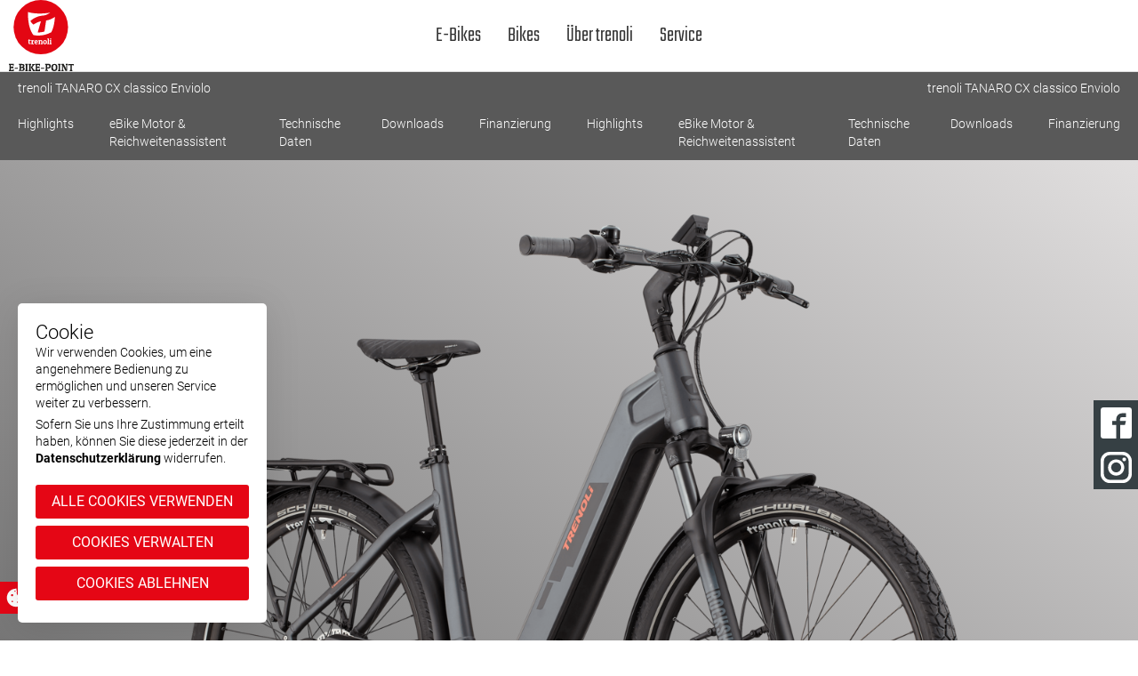

--- FILE ---
content_type: text/html; charset=utf-8
request_url: https://ebike-point-falkensee.trenoli.de/e-bikes/city-e-bike/trenoli-tanaro-cx-classico-enviolo/
body_size: 21540
content:
<!DOCTYPE html>
<html lang="de">
<head>

<meta charset="utf-8">
<!-- 
	This website is powered by TYPO3 - inspiring people to share!
	TYPO3 is a free open source Content Management Framework initially created by Kasper Skaarhoj and licensed under GNU/GPL.
	TYPO3 is copyright 1998-2026 of Kasper Skaarhoj. Extensions are copyright of their respective owners.
	Information and contribution at https://typo3.org/
-->

<base href="https://ebike-point-falkensee.trenoli.de/">

<title>City E-bike trenoli TANARO CX classico Enviolo | E-Bike</title>
<meta name="generator" content="TYPO3 CMS" />
<meta name="description" content="Mühelos unterwegs in der Stadt und auf Wochenend-Touren. Maximaler Komfort mit stufenloser Enviolo Schaltung und stärkstem Bosch-Antrieb: Fahrspaß pur!
" />
<meta name="viewport" content="width=device-width, initial-scale=1.0" />
<meta name="author" content="C3 marketing agentur GmbH, Bahnhofstrasse 3, 95643 Tirschenreuth" />
<meta name="robots" content="index,follow" />
<meta name="keywords" content="e bike, tanaro cx classico enviolo, enviolo, city e-bike, trekking, touren E-bike, pedelec, E-bike motor, bike, fahrrad, e-bike, hochwertiges e-bike, trenoli, E-trekkingbike, Trekking E-Bike, powertube Akku, integrierter Akku" />
<meta name="twitter:card" content="summary" />
<meta name="copyright" content="MSA-germany.de" />
<meta name="language" content="de" />
<meta name="google-site-verification" content="Nzoq_oKHIyxuFwrihAvY-ZhO0s3464jwT5-ctIm_WGA" />


<link rel="stylesheet" type="text/css" href="/typo3temp/assets/compressed/merged-ee8c822305e03e4a2e6984bff135af35-8e75ff49e0603cbea116fa8637af8b3a.css.gzip?1719220032" media="all">



<script src="/typo3temp/assets/compressed/merged-5e567b87d1650824e9b3fe904ced9394-863c9f8f5dfe2b696f557c9df51e232c.js.gzip?1719928933" type="text/javascript"></script>


<link rel="apple-touch-icon" sizes="180x180" href="/favicon_trenoli/apple-touch-icon.png">
        <link rel="icon" type="image/png" sizes="32x32" href="/favicon_trenoli/favicon-32x32.png">
        <link rel="icon" type="image/png" sizes="16x16" href="/favicon_trenoli/favicon-16x16.png">
        <link rel="manifest" href="/favicon_trenoli/site.webmanifest">
        <link rel="mask-icon" href="/favicon_trenoli/safari-pinned-tab.svg" color="#E50615x">
        <meta name="msapplication-TileColor" content="#E50615">
        <meta name="theme-color" content="#E50615"><style>
body .cookie-outer-container-wrap {
  padding: 0;
}
.ce-gallery {
    margin: 1em 0 1em 0;
}
</style>
<link rel="canonical" href="https://ebike-point-falkensee.trenoli.de/e-bikes/city-e-bike/trenoli-tanaro-cx-classico-enviolo"/>
</head>
<body>
<div class="subdomainNavigation"><div class="subInnerWrap"><nav class="ebikePointNav"><span class="ebikeNavPoint" data-navid="104">Über uns</span><span class="ebikeNavPoint" data-navid="103">Werkstatt</span><span class="ebikeNavPoint" data-navid="102">Galerie</span></nav><div class="ebikePointLogo"><span> Ihr trenoli E-Bike-Point in Falkensee. </span><img src="/fileadmin/_processed_/b/1/csm_Logo_Motorradschmiede_e2b50d7463.jpg" width="152" height="50"   alt="" ></div></div></div><div class="ebikePointContent"><div id="site_104" class="ebikePointObject" style="display: none;"><div class="widthContainer-full contentWrap_c294">
    
        <div id="c294" class="0"  >
            
                    
                       


                    
                    <div class="ce-textpic ce-center ce-above">
                        
                            








                        

                        <div class="ce-bodytext">
                            
                            <h2>Über den e-bike Point Falkensee</h2>
<p>Wir sind Ihr Ansprechpartner wenn sie einen kompetenten- und qualifizierten <b>Service für Ihr E-Bike</b> suchen.&nbsp;
</p>
<p>Wir greifen auf 18 Jahre Berufserfahrung mit SUZUKI und YAMAHA Motorräder sowie <b>Elektro-Fahrrädern der Marke Trenoli</b> zurück.&nbsp;
</p>
<p>Unser Team nimmt gern die Herausforderung an, sich fachgerecht um Ihr <b>E-Bike</b> oder Motorrad zu kümmern.
</p>
<p>Kommen Sie zu uns und überzeugen sie sich selbst. &nbsp;
</p>
<p>Wir sind aber nicht einfach nur eine Werkstatt die das nötige Know-How hat, um sich um Ihr E-Bike zu kümmern. &nbsp;
</p>
<p>Auch bei dem Thema Bekleidung, den richtigen Helm, das perfekte Geschenk für den Partner oder die Partnerin, können wir Ihnen weiterhelfen.
</p>
<p>Sie sind herzlich eingeladen unsere<b> E-Bikes zu testen</b>, lernen sie die <b>Qualität </b>unserer Bikes bei einer ausgiebigen <b>Probefahrt </b>kennen.
</p>
<p><b>Wir freuen uns auf Ihren Besuch! </b></p>
                        </div>

                        
                    </div>
                    


                
        </div>

</div><div id="c293" class="widthContainer-full"><div class="widthContainer-content"><div class="row " ><div class="  col-md-6   "><div class="widthContainer-full contentWrap_c292">
    
        <div id="c292" class="0"  >
            
                    
                       


                    
                    <div class="ce-textpic ce-right ce-intext">
                        
                            








                        

                        <div class="ce-bodytext">
                            
                            <div class="align-left lowFontSize"><h4>Motorradschmiede Falkensee GmbH &amp; Co. KG</h4>
<p>Falkenhagener Str. 27 <br>14612 Falkensee
</p>
<p> Tel.: (0 33 22) 203034<br>Fax: (0 33 22)&nbsp;203036
</p>
<p>www: <a href="http://www.ms-falkensee.de" title="www.ms-falkensee.de" target="www.ms-falkensee.de">www.ms-falkensee.de</a></p></div>
                        </div>

                        
                    </div>
                    


                
        </div>

</div></div><div class="  col-md-6   "><div class="widthContainer-full contentWrap_c291">
    
        <div id="c291" class="0"  >
            
                    
                       


                    
                    <div class="ce-textpic ce-right ce-intext">
                        
                            








                        

                        <div class="ce-bodytext">
                            
                            <div class="align-left lowFontSize"><h4>Öffnungszeiten:</h4>
<p>Mo. - Mi. von 09:00 - 18:00 Uhr <br>Do. - Fr. von 09:00 - 19:00 Uhr <br>Sa. von 09:00 - 14:00 Uhr</p></div>
                        </div>

                        
                    </div>
                    


                
        </div>

</div></div></div></div></div></div><div id="site_103" class="ebikePointObject" style="display: none;"><div class="widthContainer-full contentWrap_c290">
    
        <div id="c290" class="0"  >
            
                    
                       

	


                    
                    <div class="ce-textpic ce-right ce-intext">
                        
                            








                        

                        <div class="ce-bodytext">
                            
                            <p>Service ist das A und O für eine ungetrübte Freude am Fahren. Wir sorgen dafür, dass Sie viel und lange Spass an Ihrem Fahrzeug haben. Unsere modern eingerichtete Werkstatt und unser qualifiziertes und motiviertes Personal sorgen für einen schnellen und reibungslosen Boxenstopp. Und sollte einmal eine Reparatur nötig sein – kein Problem. Praktisch alle Ersatzteile sind ständig auf Lager. Langes Warten ist somit nahezu ausgeschlossen </p>
                        </div>

                        
                    </div>
                    


                
        </div>

</div><div id="c289" class="widthContainer-full"><div class="widthContainer-content"><div class="row " ><div class="  col-md-4   "><div class="widthContainer-full contentWrap_c288">
    
        <div id="c288" class="0"  >
            
                    
                       

	
		
				
			

		

		<h5>MEISTERWERKSTATT</h5>
	


		

		




		
				
			
	


                    
                    <div class="ce-textpic ce-center ce-above">
                        
                            

	<div class="ce-gallery" data-ce-columns="1" data-ce-images="1">
		
			<div class="ce-outer">
				<div class="ce-inner">
		
		
			<div class="ce-row">
				
					
						<div class="ce-column">
							
									<div class="ce-media">
								
							
								
	
			
					
	
			<img loading="lazy" src="/fileadmin/user_upload/personalisierte_haendlerseiten/meisterwerkstatt_werkstatt.png" width="246" height="164" alt="" />
		

				
		

							
							
							

							
									</div>
								
						</div>
					
				
			</div>
		
		
				</div>
			</div>
		
	</div>








                        

                        <div class="ce-bodytext">
                            
                            <p>In unserer Werkstatt ist Ihr <b>E-Bike</b> in den allerbesten Händen. Egal ob große Reparatur oder kleiner Service. Unser Team erledigt alle arbeiten schnell, kompetent und zuverlässig. </p>
                        </div>

                        
                    </div>
                    


                
        </div>

</div></div><div class="  col-md-4   "><div class="widthContainer-full contentWrap_c287">
    
        <div id="c287" class="0"  >
            
                    
                       

	
		
				
			

		

		<h5>EXPERTEN</h5>
	


		

		




		
				
			
	


                    
                    <div class="ce-textpic ce-center ce-above">
                        
                            

	<div class="ce-gallery" data-ce-columns="1" data-ce-images="1">
		
			<div class="ce-outer">
				<div class="ce-inner">
		
		
			<div class="ce-row">
				
					
						<div class="ce-column">
							
									<div class="ce-media">
								
							
								
	
			
					
	
			<img loading="lazy" src="/fileadmin/_processed_/3/2/csm_Experte_6a417e746d.jpg" width="1280" height="854" alt="" />
		

				
		

							
							
							

							
									</div>
								
						</div>
					
				
			</div>
		
		
				</div>
			</div>
		
	</div>








                        

                        <div class="ce-bodytext">
                            
                            <p>Unsere <b>E-Bike Experten</b> sorgen dafür, dass Ihr <b>trenoli</b> den besten Service erhält und für lange Zeit Ihr treuer Begleiter bleibt. </p>
                        </div>

                        
                    </div>
                    


                
        </div>

</div></div><div class="  col-md-4   "><div class="widthContainer-full contentWrap_c286">
    
        <div id="c286" class="0"  >
            
                    
                       

	
		
				
			

		

		<h5>ERSATZTEILE</h5>
	


		

		




		
				
			
	


                    
                    <div class="ce-textpic ce-center ce-above">
                        
                            

	<div class="ce-gallery" data-ce-columns="1" data-ce-images="1">
		
			<div class="ce-outer">
				<div class="ce-inner">
		
		
			<div class="ce-row">
				
					
						<div class="ce-column">
							
									<div class="ce-media">
								
							
								
	
			
					
	
			<img loading="lazy" src="/fileadmin/_processed_/a/0/csm_Ausstellung_Raeder_e2c66130c0.jpg" width="1280" height="854" alt="" />
		

				
		

							
							
							

							
									</div>
								
						</div>
					
				
			</div>
		
		
				</div>
			</div>
		
	</div>








                        

                        <div class="ce-bodytext">
                            
                            <p>Für die von uns geführten Marken haben wir fast alle Ersatzteile sofort ab Lager verfügbar. Lange Wartezeiten sind somit auch während der Hochsaison praktisch ausgeschlossen. Sollte ein Teil dennoch einmal nicht vorrätig sein, beschaffen wir es innerhalb kürzester Zeit. </p>
                        </div>

                        
                    </div>
                    


                
        </div>

</div></div></div></div></div></div><div id="site_102" class="ebikePointObject" style="display: none;"><div class="widthContainer-full contentWrap_c285">
    
        <div id="c285" class="0"  >
            
                    
                       

	


                    
                    <div class="ce-textpic ce-center ce-above">
                        
                            

	<div class="ce-gallery" data-ce-columns="3" data-ce-images="6">
		
			<div class="ce-outer">
				<div class="ce-inner">
		
		
			<div class="ce-row">
				
					
						<div class="ce-column">
							
									<div class="ce-media">
								
							
								
	
			
					
	
			<img loading="lazy" src="/fileadmin/_processed_/6/3/csm_2017_04_Bild_UEberblick_Raeder_ZCW_c384e3bcfb.jpg" width="420" height="280" alt="" />
		

				
		

							
							
							

							
									</div>
								
						</div>
					
				
					
						<div class="ce-column">
							
									<div class="ce-media">
								
							
								
	
			
					
	
			<img loading="lazy" src="/fileadmin/_processed_/a/0/csm_Ausstellung_Raeder_4a12563cde.jpg" width="420" height="280" alt="" />
		

				
		

							
							
							

							
									</div>
								
						</div>
					
				
					
						<div class="ce-column">
							
									<div class="ce-media">
								
							
								
	
			
					
	
			<img loading="lazy" src="/fileadmin/_processed_/3/2/csm_Experte_d8205d5def.jpg" width="420" height="280" alt="" />
		

				
		

							
							
							

							
									</div>
								
						</div>
					
				
			</div>
		
			<div class="ce-row">
				
					
						<div class="ce-column">
							
									<div class="ce-media">
								
							
								
	
			
					
	
			<img loading="lazy" src="/fileadmin/_processed_/a/4/csm_Freizeit_Attivas_df881aae5b.jpg" width="420" height="280" alt="" />
		

				
		

							
							
							

							
									</div>
								
						</div>
					
				
					
						<div class="ce-column">
							
									<div class="ce-media">
								
							
								
	
			
					
	
			<img loading="lazy" src="/fileadmin/_processed_/e/3/csm_Freizeit_Stadt-Urbano_7c0a1d4562.jpg" width="420" height="280" alt="" />
		

				
		

							
							
							

							
									</div>
								
						</div>
					
				
					
						<div class="ce-column">
							
									<div class="ce-media">
								
							
								
	
			
					
	
			<img loading="lazy" src="/fileadmin/_processed_/0/1/csm_Freizeit_Theresa_Urbano_7533ac0e2e.jpg" width="420" height="280" alt="" />
		

				
		

							
							
							

							
									</div>
								
						</div>
					
				
			</div>
		
		
				</div>
			</div>
		
	</div>








                        

                        <div class="ce-bodytext">
                            
                            
                        </div>

                        
                    </div>
                    


                
        </div>

</div></div><div class="btn_closeOverlay button">Schließen</div></div><div class="sidebar-enabled headerWrap headerDesktop widthContainer-full"><header class="widthContainer-content"><div class="headerInner"><div class="logo"><a href="/"><img src="/fileadmin/layout/elements/ebike-point-trenoli.svg" width="87" height="96"   alt="Startseite Trenoli E-Bikes/Fahrräder" title="Startseite Trenoli E-Bikes/Fahrräder" ></a></div><nav><ul class="mainLayer"><li class="navId-374 bike-menu"><a href="/e-bikes"><span class="navTitle">E-Bikes</span></a><ul class="secondLayer"><li class="subs"><a href="/e-bikes/city-e-bike"><span class="navTitle">City</span></a><ul class="thirdLayer"><li class="navId-436 "><a href="/e-bikes/city-e-bike/livenza"><img src="/fileadmin/_processed_/2/0/csm_TRENOLI_LIVENZA_CLASSICO_PERFORMANCE_CX_625_dark_green_matt_2_4a2ea26ad8.png" width="225" height="150"   alt="trenoli City E-Bikes der LIVENZA Modellreihe" title="trenoli City E-Bikes der LIVENZA Modellreihe" ><span class="navTitle">LIVENZA</span></a></li><li class="navId-437 "><a href="/e-bikes/city-e-bike/tanaro"><img src="/fileadmin/_processed_/a/7/csm_TRENOLI_TANARO_CX_CLASSICO_ENVIOLO_750_dark_grey_matt_2_ee88a869c8.png" width="225" height="150"   alt="trenoli City E-Bikes der TANARO Modellreihe" title="trenoli City E-Bikes der TANARO Modellreihe" ><span class="navTitle">TANARO</span></a></li><li class="navId-438 "><a href="/e-bikes/city-e-bike/brenta"><img src="/fileadmin/_processed_/3/a/csm_BRENTA_CLASSICO_ACTIVE_PLUS_NX_red_glaenzend_02_b804f47bea.png" width="225" height="150"   alt="trenoli City E-Bikes der BRENTA Modellreihe" title="trenoli City E-Bikes der BRENTA Modellreihe" ><span class="navTitle">BRENTA</span></a></li></ul></li><li class="subs"><a href="/e-bikes/trekking-e-bike"><span class="navTitle">Trekking</span></a><ul class="thirdLayer"><li class="navId-433 "><a href="/e-bikes/trekking-e-bike/livenza"><img src="/fileadmin/_processed_/e/5/csm_TRENOLI_LIVENZA_SPORTIVO_M_dark_green_matt_02_bb81f73c79.png" width="225" height="150"   alt="trenoli Trekking E-Bikes der LIVENZA Modellreihe" title="trenoli Trekking E-Bikes der LIVENZA Modellreihe" ><span class="navTitle">LIVENZA</span></a></li><li class="navId-434 "><a href="/e-bikes/trekking-e-bike/tanaro"><img src="/fileadmin/_processed_/6/e/csm_TRENOLI_TANARO_CX_SPORTIVO_M_ENVIOLO_PERFORMANCE_CX_750_pearl_peacock_blue_glaenzend_2_1115d1ca7a.png" width="225" height="150"   alt="trenoli Trekking E-Bikes der TANARO Modellreihe" title="trenoli Trekking E-Bikes der TANARO Modellreihe" ><span class="navTitle">TANARO</span></a></li><li class="navId-435 "><a href="/e-bikes/trekking-e-bike/brenta"><img src="/fileadmin/_processed_/b/1/csm_TRENOLI_BRENTA_SPORTIVO_T_silver_glaenzend_02_b51ab405b1.png" width="225" height="150"   alt="trenoli Trekking E-Bikes der BRENTA Modellreihe" title="trenoli Trekking E-Bikes der BRENTA Modellreihe" ><span class="navTitle">BRENTA</span></a></li></ul></li><li class="subs"><a href="/e-bikes/compact-e-bike"><span class="navTitle">Compact</span></a><ul class="thirdLayer"><li class="navId-432 "><a href="/e-bikes/compact-e-bike/brenta"><img src="/fileadmin/_processed_/e/1/csm_BRENTA_COMPACT_PERFORMANCE_turquise_02_973de16e9f.png" width="225" height="150"   alt="" ><span class="navTitle">BRENTA</span></a></li></ul></li><li class="subs"><a href="/e-bikes/e-mtb"><span class="navTitle">E-MTB</span></a><ul class="thirdLayer"><li class="navId-431 "><a href="/e-bikes/e-mtb/trenoli-montubo"><img src="/fileadmin/_processed_/e/8/csm_TRENOLI_MONTUBO_1_7_red_02_2671f69b7d.png" width="225" height="150"   alt="" ><span class="navTitle">MONTUBO</span></a></li></ul></li></ul></li><li class="navId-375 bike-menu"><a href="/bikes"><span class="navTitle">Bikes</span></a><ul class="secondLayer"><li class="subs"><a href="/bikes/city"><span class="navTitle">City</span></a><ul class="thirdLayer"><li class="navId-404 "><a href="/bikes/city/vivo"><img src="/fileadmin/_processed_/e/e/csm_TRENOLI_VIVO_2_0_darkred_01_fbb6ec34f1.png" width="225" height="150"   alt="" ><span class="navTitle">VIVO</span></a></li></ul></li><li class="subs"><a href="/bikes/trekking"><span class="navTitle">Trekking</span></a><ul class="thirdLayer"><li class="navId-397 "><a href="/bikes/trekking/tazio"><img src="/fileadmin/_processed_/b/8/csm_TRENOLI_TAZIO_GENT_2_0_blue_01_b0629863a4.png" width="225" height="150"   alt="" ><span class="navTitle">TAZIO</span></a></li></ul></li></ul></li><li class="navId-340 "><a href="/ueber-trenoli/unternehmen"><span class="navTitle">Über trenoli</span></a><ul class="secondLayer"><li class="navId-32 "><a href="/ueber-trenoli/aktuelles"><span class="navTitle">Aktuelles</span></a></li><li class="navId-68 "><a href="/ueber-trenoli/messetermine"><span class="navTitle">Messen</span></a></li><li class="navId-281 "><a href="/ueber-trenoli/unternehmen"><span class="navTitle">Unternehmen</span></a></li><li class="navId-344 "><a href="/ueber-trenoli/e-bike-test"><span class="navTitle">E-Bike Test</span></a></li><li class="navId-279 "><a href="/ueber-trenoli/bosch-ebike-motor"><span class="navTitle">Bosch E-Bike Motor</span></a></li><li class="navId-341 Die wichtigsten Fakten zum E-Bike Akku:
Beim Kauf eines E-Bikes sollte nicht nur auf den Motor, das Design und den Fahrradtyp, sondern auch auf den richtigen Akku geachtet werden. Damit Sie die richtige Wahl treffen können, haben wir die wichtigsten Fragen und Key Facts für Sie zusammengefasst:
"><a href="/ueber-trenoli/bosch-ebike-akku"><span class="navTitle">Bosch E-Bike Akku</span></a></li><li class="navId-342 "><a href="/ueber-trenoli/bosch-ebike-displays"><span class="navTitle">Bosch E-Bike Displays</span></a></li></ul></li><li class="navId-6 "><a href="/service/kontakt"><span class="navTitle">Service</span></a><ul class="secondLayer"><li class="navId-339 Mit dem Reichweiten-Assistenten finden Sie heraus, wie viele Kilometer Sie Ihr E-Bike beim nächsten Trip unterstützt. Viel Spaß damit!"><a href="/service/bosch-reichweitenassistent"><span class="navTitle">Bosch Reichweitenassistent</span></a></li><li class="navId-67 "><a href="/service/downloads"><span class="navTitle">Downloads</span></a></li></ul></li></ul></nav></div></header></div><div class="navSecondaryLayersWrap widthContainer-full"><div class="navSecondaryLayers widthContainer-content"></div></div><header class="headerMobile"><div class="bar">            <div class="switch">
                <span></span>
                <span></span>
                <span></span>
                <span></span>
                <span></span>
                <span></span>
            </div><div class="logo"><a href="/"><img src="/fileadmin/layout/elements/ebike-point-trenoli.svg" width="87" height="96"   alt="Startseite Trenoli E-Bikes/Fahrräder" title="Startseite Trenoli E-Bikes/Fahrräder" ></a></div></div><nav><div class="parent-menu"></div><ul class="level-1"><li class="navId-374 subs"><a href="/e-bikes">E-Bikes<span class="submenu-arrow"></span></a><ul class="level-2"><li class="navId-377 subs"><a href="/e-bikes/city-e-bike">City<span class="submenu-arrow"></span></a><ul class="level-3"><li class="navId-436"><a href="/e-bikes/city-e-bike/livenza"><div class="nav-item-image"><img src="/fileadmin/_processed_/2/0/csm_TRENOLI_LIVENZA_CLASSICO_PERFORMANCE_CX_625_dark_green_matt_2_11e2544cec.png" /></div><span class="navTitle">LIVENZA</span></a></li><li class="navId-437"><a href="/e-bikes/city-e-bike/tanaro"><div class="nav-item-image"><img src="/fileadmin/_processed_/a/7/csm_TRENOLI_TANARO_CX_CLASSICO_ENVIOLO_750_dark_grey_matt_2_6c4d4ffb01.png" /></div><span class="navTitle">TANARO</span></a></li><li class="navId-438"><a href="/e-bikes/city-e-bike/brenta"><div class="nav-item-image"><img src="/fileadmin/_processed_/3/a/csm_BRENTA_CLASSICO_ACTIVE_PLUS_NX_red_glaenzend_02_62c82e6591.png" /></div><span class="navTitle">BRENTA</span></a></li></ul></li><li class="navId-378 subs"><a href="/e-bikes/trekking-e-bike">Trekking<span class="submenu-arrow"></span></a><ul class="level-3"><li class="navId-433"><a href="/e-bikes/trekking-e-bike/livenza"><div class="nav-item-image"><img src="/fileadmin/_processed_/e/5/csm_TRENOLI_LIVENZA_SPORTIVO_M_dark_green_matt_02_6833cc6c80.png" /></div><span class="navTitle">LIVENZA</span></a></li><li class="navId-434"><a href="/e-bikes/trekking-e-bike/tanaro"><div class="nav-item-image"><img src="/fileadmin/_processed_/6/e/csm_TRENOLI_TANARO_CX_SPORTIVO_M_ENVIOLO_PERFORMANCE_CX_750_pearl_peacock_blue_glaenzend_2_132b835a5d.png" /></div><span class="navTitle">TANARO</span></a></li><li class="navId-435"><a href="/e-bikes/trekking-e-bike/brenta"><div class="nav-item-image"><img src="/fileadmin/_processed_/b/1/csm_TRENOLI_BRENTA_SPORTIVO_T_silver_glaenzend_02_d38d19450f.png" /></div><span class="navTitle">BRENTA</span></a></li></ul></li><li class="navId-383 subs"><a href="/e-bikes/compact-e-bike">Compact<span class="submenu-arrow"></span></a><ul class="level-3"><li class="navId-432"><a href="/e-bikes/compact-e-bike/brenta"><div class="nav-item-image"><img src="/fileadmin/_processed_/e/1/csm_BRENTA_COMPACT_PERFORMANCE_turquise_02_2ba836a7d9.png" /></div><span class="navTitle">BRENTA</span></a></li></ul></li><li class="navId-384 subs"><a href="/e-bikes/e-mtb">E-MTB<span class="submenu-arrow"></span></a><ul class="level-3"><li class="navId-431"><a href="/e-bikes/e-mtb/trenoli-montubo"><div class="nav-item-image"><img src="/fileadmin/_processed_/e/8/csm_TRENOLI_MONTUBO_1_7_red_02_ea9d461914.png" /></div><span class="navTitle">MONTUBO</span></a></li></ul></li></ul></li><li class="navId-375 subs"><a href="/bikes">Bikes<span class="submenu-arrow"></span></a><ul class="level-2"><li class="navId-403 subs"><a href="/bikes/city">City<span class="submenu-arrow"></span></a><ul class="level-3"><li class="navId-404"><a href="/bikes/city/vivo"><div class="nav-item-image"><img src="/fileadmin/_processed_/e/e/csm_TRENOLI_VIVO_2_0_darkred_01_0ffd00c842.png" /></div><span class="navTitle">VIVO</span></a></li></ul></li><li class="navId-402 subs"><a href="/bikes/trekking">Trekking<span class="submenu-arrow"></span></a><ul class="level-3"><li class="navId-397"><a href="/bikes/trekking/tazio"><div class="nav-item-image"><img src="/fileadmin/_processed_/b/8/csm_TRENOLI_TAZIO_GENT_2_0_blue_01_e45d3a32ab.png" /></div><span class="navTitle">TAZIO</span></a></li></ul></li></ul></li><li class="navId-340 subs"><a href="/ueber-trenoli/unternehmen">Über trenoli<span class="submenu-arrow"></span></a><ul class="level-2"><li class="navId-32"><a href="/ueber-trenoli/aktuelles">Aktuelles</a></li><li class="navId-68"><a href="/ueber-trenoli/messetermine">Messen</a></li><li class="navId-281"><a href="/ueber-trenoli/unternehmen">Unternehmen</a></li><li class="navId-344"><a href="/ueber-trenoli/e-bike-test">E-Bike Test</a></li><li class="navId-279"><a href="/ueber-trenoli/bosch-ebike-motor">Bosch E-Bike Motor</a></li><li class="navId-341"><a href="/ueber-trenoli/bosch-ebike-akku">Bosch E-Bike Akku</a></li><li class="navId-342"><a href="/ueber-trenoli/bosch-ebike-displays">Bosch E-Bike Displays</a></li></ul></li><li class="navId-6 subs"><a href="/service/kontakt">Service<span class="submenu-arrow"></span></a><ul class="level-2"><li class="navId-339"><a href="/service/bosch-reichweitenassistent">Bosch Reichweitenassistent</a></li><li class="navId-67"><a href="/service/downloads">Downloads</a></li></ul></li><li class="navId-391"><a href="/service/haendlersuche">Händler finden</a></li></ul></nav></header><div class="content detailPage">

<div class="bannerWrap widthContainer-full detail-page-banner">
    <style>
        :root {
            --color-gradient-1: #d9d9d9;
            --color-gradient-2: #606060;
        }
        .content .bannerWrap .productImageSlideWrap .productImageSlide .images {
            margin-bottom: 40px;
            overflow: visible;
        }
    </style>
    <div class="widthContainer-content bannerBottomPart">
        
        <div class="productImageSlideWrap">
            
            <div class="productImageSlide">
                
                    
                        <div class="images images-1" data-productVersion="1">
                            
                                <img data-shadowbox="/fileadmin/user_upload/Fahrraeder/2023/tanaro/TRENOLI_TANARO_CX_CLASSICO_ENVIOLO_750_dark_grey_matt_2.png" class="image360 iamge360-1" src="/fileadmin/_processed_/a/7/csm_TRENOLI_TANARO_CX_CLASSICO_ENVIOLO_750_dark_grey_matt_2_11d5944dd4.png" width="1600" height="1067" alt="trenoli TANARO CX classico Enviolo in dark grey – matt | City E-Bike mit 750 Wh" title="trenoli TANARO CX classico Enviolo in dark grey – matt | City E-Bike mit 750 Wh" />
                            
                        </div>
                    
                    
                
                    
                        <div class="images images-2" data-productVersion="2">
                            
                                <img data-shadowbox="/fileadmin/user_upload/Fahrraeder/2023/tanaro/TRENOLI_TANARO_CX_CLASSICO_ENVIOLO_750_silver_cosmos_pink_matt.png" class="image360 iamge360-1" src="/fileadmin/_processed_/4/0/csm_TRENOLI_TANARO_CX_CLASSICO_ENVIOLO_750_silver_cosmos_pink_matt_d4cbd55189.png" width="1600" height="1067" alt="trenoli TANARO CX classico Enviolo in silver cosmos pink – matt | City E-Bike mit 750 Wh" title="trenoli TANARO CX classico Enviolo in silver cosmos pink – matt | City E-Bike mit 750 Wh" />
                            
                        </div>
                    
                    
                
            </div>
        </div>
        <div class="banner-inner-container">
            <div class="banner-inner-container-content">
                <h1 class="product-title" data-prodid="452">trenoli TANARO CX classico Enviolo</h1>
                
            </div>
        </div>
    </div>
</div>

<div class="color-marks-wrap">
    <div class="color-marks-wrap--inner">
        <div class="colors">
            
                    <span class="colorVariantWrap" data-gradient-1="#e3e1e1" data-gradient-2="#595959">
                        <span class="colorVariant colorVariant-1" data-productVersion="1" title="dark grey – matt" style="--variant-color: #595959"></span>
                        
                    </span>
            
                    <span class="colorVariantWrap" data-gradient-1="#712e33" data-gradient-2="#cb8887">
                        <span class="colorVariant colorVariant-2" data-productVersion="2" title="silver cosmos pink – matt" style="--variant-color: #cb8887"></span>
                        
                    </span>
            
        </div>
        <div class="productMarks">
            
                <div class="productMarks-iconContent maxSpeed">
                    <?xml version="1.0" encoding="utf-8"?>
                    <svg version="1.1" id="Ebene_1" xmlns="http://www.w3.org/2000/svg" xmlns:xlink="http://www.w3.org/1999/xlink" x="0px" y="0px"
                         viewBox="0 0 170.6 65" style="enable-background:new 0 0 170.6 65;" xml:space="preserve">
                            <style type="text/css">
                                .maxSpeed .st0{fill:#333333;}
                                .maxSpeed .st1{fill:#FFFFFF;}
                                .maxSpeed .st2{fill:#B2B2B2;}
                                .maxSpeed .st3{fill:none;}
                                .maxSpeed .st4{font-family:"teko",sans-serif;}
                                .maxSpeed .st5{font-size:35.4529px;}
                            </style>
                        <path class="st0" d="M56.8,45.6l-0.5-0.2c-1.2-0.6-2.5-0.9-3.8-0.9c-1.5,0-2.9,0.4-4.2,1.2c-1.8,1.1-3.1,3-3.5,5.1
                                c-0.5,2.1-0.1,4.4,1.1,6.1c1.2,1.8,3.1,3.1,5.2,3.5c2.1,0.4,4.3,0,6.1-1.3c2.4-1.7,3.7-4.6,3.4-7.5l0-0.4l15.2-16.4L56.8,45.6z"/>
                        <path class="st0" d="M72.9,40.8L62.6,51.9c0.2,3.5-1.4,6.9-4.3,8.9c-1.7,1.2-3.7,1.8-5.7,1.8c-0.6,0-1.3-0.1-1.9-0.2
                                c-2.7-0.5-5-2.1-6.5-4.3c-1.5-2.2-2-5-1.4-7.6c0.6-2.7,2.2-5,4.4-6.4c2.8-1.8,6.4-2,9.5-0.6l12.2-7C64.5,33,58.7,31,53.3,31
                                c-13.6,0-24.6,11-24.6,24.6c0,3.2,0.6,6.4,1.9,9.4h45.6c1.2-3,1.8-6.1,1.8-9.4C77.9,50.3,76.1,45,72.9,40.8z"/>
                        <path class="st0" d="M109.8,22.5H7.5L0,65h28.4c-1.1-3-1.7-6.1-1.7-9.4C26.7,41,38.6,29,53.3,29c6.2,0,12.7,2.4,17.5,6.3l5.1-2.9
                                c0.8-0.4,1.7-0.3,2.3,0.4c0.6,0.7,0.5,1.7-0.1,2.3l-3.8,4.1c3.6,4.6,5.6,10.4,5.6,16.3c0,3.2-0.6,6.4-1.7,9.4h24.1L109.8,22.5z"/>
                        <path class="st1" d="M74.2,39.3l3.8-4.1c0.6-0.7,0.6-1.6,0.1-2.3c-0.6-0.7-1.5-0.9-2.3-0.4l-5.1,2.9C66,31.4,59.4,29,53.3,29
                                C38.6,29,26.7,41,26.7,55.6c0,3.2,0.6,6.4,1.7,9.4h2.1c-1.2-3-1.9-6.1-1.9-9.4c0-13.6,11-24.6,24.6-24.6c5.5,0,11.2,2,15.6,5.4
                                l-12.2,7c-3.1-1.4-6.6-1.2-9.5,0.6c-2.2,1.4-3.9,3.7-4.4,6.4c-0.6,2.7-0.1,5.4,1.4,7.6c1.5,2.3,3.8,3.8,6.5,4.3
                                c0.7,0.1,1.3,0.2,1.9,0.2c2,0,4-0.6,5.7-1.8c2.9-2,4.5-5.4,4.3-8.9l10.3-11.1c3.2,4.3,5,9.5,5,14.9c0,3.2-0.6,6.4-1.8,9.4h2.1
                                c1.1-3,1.7-6.1,1.7-9.4C79.9,49.7,77.9,43.9,74.2,39.3z M60.6,51.2l0,0.4c0.3,3-1,5.9-3.4,7.5c-1.8,1.2-4,1.7-6.1,1.3
                                c-2.1-0.4-4-1.7-5.2-3.5c-1.2-1.8-1.6-4-1.1-6.1c0.5-2.1,1.8-4,3.5-5.1c1.3-0.8,2.8-1.2,4.2-1.2c1.3,0,2.6,0.3,3.8,0.9l0.5,0.2
                                l19-10.8L60.6,51.2z"/>
                        <polygon class="st2" points="159.1,65 94.1,65 105.6,0 170.6,0 "/>
                        <text transform="matrix(1 0 0 1 122.288 33.3526)" class="st1 st4 st5">25</text>
                        <g>
                                <path class="st1" d="M119.4,54.6V42.8h1.2v11.9H119.4z M124.3,46l-2,4.1l2,4.5H123l-1.9-4.5L123,46H124.3z"/>
                            <path class="st1" d="M130.5,46h0.7c0.9,0,1.4,0.5,1.4,1.4v7.2h-1.2v-7c0-0.2,0-0.4-0.1-0.4c-0.1-0.1-0.2-0.1-0.5-0.1h-0.7
                                    c-0.2,0-0.4,0-0.5,0.1c-0.1,0.1-0.1,0.3-0.1,0.5v6.9h-1.2v-7c0-0.2,0-0.4-0.1-0.4c-0.1-0.1-0.2-0.1-0.5-0.1H127
                                    c-0.2,0-0.4,0-0.5,0.1c-0.1,0.1-0.1,0.3-0.1,0.5v6.9h-1.2V46h1.2v0.6c0.1-0.4,0.5-0.6,1-0.6h0.7c0.7,0,1.1,0.2,1.3,0.7
                                    C129.5,46.3,129.9,46,130.5,46z"/>
                            <path class="st1" d="M138.1,42.2h1.2L134.7,57h-1.2L138.1,42.2z"/>
                            <path class="st1" d="M143.1,46h0.7c0.9,0,1.4,0.5,1.4,1.4v7.2H144v-7c0-0.2,0-0.4-0.1-0.4c-0.1-0.1-0.2-0.1-0.5-0.1h-0.7
                                    c-0.2,0-0.4,0-0.5,0.1c-0.1,0.1-0.1,0.3-0.1,0.5v6.9h-1.2V42.8h1.2v3.8C142.3,46.2,142.6,46,143.1,46z"/>
                            </g>
                        </svg>
                </div>
            
            
                <div class="productMarks-iconContent maxCapacity-icon">
                    <?xml version="1.0" encoding="utf-8"?>
                    <svg version="1.1" id="Ebene_1" xmlns="http://www.w3.org/2000/svg" xmlns:xlink="http://www.w3.org/1999/xlink" x="0px" y="0px"
                         viewBox="0 0 170.6 65" style="enable-background:new 0 0 170.6 65;" xml:space="preserve">
                            <style type="text/css">
                                .maxCapacity-icon .st0{fill:#333333;}
                                .maxCapacity-icon .st1{fill:#FFFFFF;}
                                .maxCapacity-icon .st2{fill:#B2B2B2;}
                                .maxCapacity-icon .st3{fill:none;}
                                .maxCapacity-icon .st4{font-family:"teko",sans-serif;}
                                .maxCapacity-icon .st5{font-size:35.4216px;}
                            </style>
                        <polygon class="st3" points="49.9,64.9 49.8,64.9 49.8,65 "/>
                        <path class="st0" d="M109.8,22.5H48.5l-8.3,22.4l12.1,0c0.7,0,1.3,0.3,1.6,0.9c0.3,0.5,0.4,1.2,0.2,1.8l-4.4,17.4h0l15.8-24.2
                                l-9.3-0.1c-0.6,0-1.2-0.3-1.6-0.9c-0.4-0.5-0.4-1.2-0.2-1.8l3.2-8.5l1.8,0.7l-3.2,8.5l9.3,0.1c0.8,0,1.5,0.5,1.8,1.2
                                c0.3,0.7,0.2,1.5-0.3,2L52.2,64.9h50.1L109.8,22.5z"/>
                        <path class="st0" d="M40.2,46.9c-0.6,0-1.2-0.3-1.6-0.8c-0.4-0.5-0.5-1.2-0.2-1.8l8-21.7H7.6L0.1,64.9h47.7l4.6-18.1L40.2,46.9z"/>
                        <path class="st1" d="M54.2,47.6c0.2-0.6,0.1-1.2-0.2-1.8c-0.4-0.5-1-0.9-1.6-0.9l-12.1,0l8.3-22.4h-2.1l-8,21.7
                                c-0.2,0.6-0.1,1.3,0.2,1.8c0.4,0.5,1,0.8,1.6,0.8l12.1,0l-4.6,18.1h2L54.2,47.6z"/>
                        <path class="st1" d="M67.4,40c-0.3-0.7-1-1.2-1.8-1.2l-9.3-0.1l3.2-8.5l-1.8-0.7L54.5,38c-0.2,0.6-0.1,1.3,0.2,1.8
                                c0.4,0.5,1,0.9,1.6,0.9l9.3,0.1L49.9,64.9h2.3L67.1,42C67.6,41.4,67.7,40.7,67.4,40z"/>
                        <polygon class="st2" points="159,64.9 94.1,64.9 105.5,0 170.5,0 "/>
                        <text transform="matrix(1 0 0 1 115.0727 33.323)" class="st1 st4 st5">750</text>
                        <g>
                                <path class="st1" d="M132.8,43.6h1.2l-1.6,11h-1.8l-1.2-8.7l-1.2,8.7h-1.8l-1.6-11h1.2l1.3,10.2l1.4-10.2h1.5l1.4,10.2L132.8,43.6z
                                    "/>
                            <path class="st1" d="M137.2,46h0.7c0.9,0,1.4,0.5,1.4,1.4v7.2h-1.2v-7c0-0.2,0-0.4-0.1-0.4c-0.1-0.1-0.2-0.1-0.5-0.1h-0.7
                                    c-0.2,0-0.4,0-0.5,0.1c-0.1,0.1-0.1,0.3-0.1,0.5v6.9H135V42.7h1.2v3.8C136.4,46.2,136.7,46,137.2,46z"/>
                            </g>
                        </svg>
                </div>
            
            
            
                <div class="productMarks-iconContent powerTube">
                    <?xml version="1.0" encoding="utf-8"?>
                    <svg version="1.1" id="Ebene_1" xmlns="http://www.w3.org/2000/svg" xmlns:xlink="http://www.w3.org/1999/xlink" x="0px" y="0px"
                         viewBox="0 0 170.6 65" style="enable-background:new 0 0 170.6 65;" xml:space="preserve">
                            <style type="text/css">
                                .powerTube .st0{fill:#333333;}
                                .powerTube .st1{fill:#FFFFFF;}
                                .powerTube .st2{fill:#B2B2B2;}
                                .powerTube .st3{fill:none;}
                            </style>
                        <g>
                                <path class="st0" d="M109.8,22.5H7.5L0,65h19.2l11.1-24.9c2.3-5.2,6.9-8.4,11.9-8.3l17,0.2c4.8,0.1,9.3,3.2,11.5,8.1L82,65h20.3
                                    L109.8,22.5z"/>
                            <g>
                                    <polygon class="st2" points="159.1,65 94.1,65 105.6,0 170.6,0 		"/>
                                </g>
                            <g>
                                    <g>
                                        <path class="st1" d="M106.6,20.7h5.7c1.8,0,2.7,0.8,2.7,2.4v4.2c0,1.6-0.9,2.4-2.7,2.4h-2.6v4.8h-3.1V20.7z M111.9,26.9v-3.3
                                            c0-0.4-0.2-0.5-0.6-0.5h-1.7v4.4h1.7C111.8,27.4,111.9,27.2,111.9,26.9z"/>
                                    </g>
                                <g>
                                        <path class="st1" d="M119.2,20.7h2.9c1.8,0,2.7,0.8,2.7,2.4v9c0,1.6-0.9,2.4-2.7,2.4h-2.9c-1.8,0-2.8-0.8-2.8-2.4v-9
                                            C116.4,21.5,117.3,20.7,119.2,20.7z M121.7,31.7v-8.1c0-0.4-0.2-0.5-0.6-0.5h-1c-0.4,0-0.6,0.2-0.6,0.5v8.1
                                            c0,0.4,0.2,0.5,0.6,0.5h1C121.5,32.2,121.7,32,121.7,31.7z"/>
                                    </g>
                                <g>
                                        <path class="st1" d="M138.7,20.7h3.1l-2.7,13.8h-3.7l-1.5-9l-1.5,9h-3.7l-2.7-13.8h3.2l1.3,10.3l1.8-10.3h3.1l1.8,10.3
                                            L138.7,20.7z"/>
                                    </g>
                                <g>
                                        <path class="st1" d="M146,32.2h4.4v2.3h-7.5V20.7h7.3V23H146v3.4h3.6v2.3H146V32.2z"/>
                                    </g>
                                <g>
                                        <path class="st1" d="M154.9,29.3v5.2h-3.1V20.7h5.7c1.8,0,2.7,0.8,2.7,2.4v3.9c0,1.3-0.6,2-1.7,2.3l2.4,5.2h-3.3l-2.2-5.2H154.9z
                                             M154.9,23v4.2h1.7c0.2,0,0.3,0,0.4-0.1c0.1-0.1,0.1-0.2,0.1-0.4v-3.1c0-0.4-0.2-0.5-0.6-0.5H154.9z"/>
                                    </g>
                                <g>
                                        <path class="st1" d="M124.7,39.7V41h-2.2v12.2h-1.5V41h-2.2v-1.3H124.7z"/>
                                    </g>
                                <g>
                                        <path class="st1" d="M130.1,39.7h1.5v11.8c0,1.1-0.6,1.7-1.7,1.7h-2.2c-1.1,0-1.7-0.6-1.7-1.7V39.7h1.5v11.5c0,0.3,0,0.5,0.1,0.6
                                            c0.1,0.1,0.3,0.1,0.5,0.1h1.3c0.3,0,0.5,0,0.5-0.1c0.1-0.1,0.1-0.3,0.1-0.6V39.7z"/>
                                    </g>
                                <g>
                                        <path class="st1" d="M133.9,39.7h4.3c1.1,0,1.7,0.6,1.7,1.7v3.9c0,0.7-0.3,1-0.8,1.1c0.5,0.1,0.8,0.4,0.8,1v4.1
                                            c0,1.1-0.6,1.7-1.7,1.7h-4.3V39.7z M138.4,45v-3.3c0-0.3,0-0.5-0.1-0.6c-0.1-0.1-0.3-0.1-0.5-0.1h-2.3v4.7h2.3
                                            c0.3,0,0.5,0,0.5-0.1C138.4,45.5,138.4,45.3,138.4,45z M138.4,51.2v-3.6c0-0.3,0-0.5-0.1-0.5c-0.1-0.1-0.3-0.1-0.5-0.1h-2.3v5
                                            h2.3c0.3,0,0.5,0,0.5-0.1C138.4,51.7,138.4,51.5,138.4,51.2z"/>
                                    </g>
                                <g>
                                        <path class="st1" d="M143.7,51.9h3.7v1.3h-5.2V39.7h5V41h-3.6v4.5h2.9v1.3h-2.9V51.9z"/>
                                    </g>
                                </g>
                            <path class="st0" d="M64.4,43.9L55,43.8c-0.6,0-1.2-0.3-1.6-0.9c-0.4-0.5-0.4-1.2-0.2-1.8l2.8-7.3l-12-0.1l-5,14.3l12.2,0
                                    c0.7,0,1.3,0.3,1.6,0.9c0.3,0.5,0.4,1.2,0.2,1.8L49.4,65h1.3L64.4,43.9z"/>
                            <path class="st0" d="M39,50.1c-0.6,0-1.2-0.3-1.6-0.8s-0.5-1.2-0.2-1.8l4.8-13.7c-4.2,0-7.9,2.8-9.8,7.2L21.4,65h26l3.8-14.9
                                    L39,50.1z"/>
                            <path class="st0" d="M59.1,33.9l-1,0l-3,8l9.3,0.1c0.8,0,1.5,0.5,1.8,1.2c0.3,0.7,0.2,1.5-0.3,2L53,65h26.9l-11-24.1
                                    C66.9,36.6,63.2,34,59.1,33.9z"/>
                            <path class="st1" d="M59.2,32l-17-0.2c-5,0-9.6,3.1-11.9,8.3L19.2,65h2.2l10.7-24.1c1.9-4.4,5.7-7.1,9.8-7.2l-4.8,13.7
                                    c-0.2,0.6-0.1,1.3,0.2,1.8s1,0.8,1.6,0.8l12.2,0L47.3,65h2L53,50.7c0.2-0.6,0.1-1.2-0.2-1.8c-0.4-0.5-1-0.9-1.6-0.9l-12.2,0l5-14.3
                                    l12,0.1l-2.8,7.3c-0.2,0.6-0.1,1.3,0.2,1.8c0.4,0.5,1,0.9,1.6,0.9l9.3,0.1L50.6,65H53l12.9-19.8c0.5-0.6,0.6-1.3,0.3-2
                                    c-0.3-0.7-1-1.2-1.8-1.2l-9.3-0.1l3-8l1,0c4.1,0,7.8,2.7,9.7,7l11,24.1H82L70.7,40.1C68.4,35.1,64,32,59.2,32z"/>
                            </g>
                        </svg>
                </div>
            
            
                <div class="productMarks-iconContent weight">
                    <?xml version="1.0" encoding="utf-8"?>
                    <svg version="1.1" id="Ebene_1" xmlns="http://www.w3.org/2000/svg" xmlns:xlink="http://www.w3.org/1999/xlink" x="0px" y="0px"
                         viewBox="0 0 170.6 65" style="enable-background:new 0 0 170.6 65;" xml:space="preserve">
    <style type="text/css">
        .weight .st0{fill:#333333;}
        .weight .st1{fill:#FFFFFF;}
        .weight .st2{fill:#B2B2B2;}
        .weight .st3{font-family:"teko",sans-serif;}
        .weight .st4{font-size:35.4529px;}
        .weight .st5{fill:none;}
    </style>
                        <path class="st0" d="M67.6,62.1V48c0-6-4.9-10.8-10.8-10.8h-7.2c-6,0-10.8,4.9-10.8,10.8v14.2c0,1.1,0.5,2.2,1.3,2.9h26.2
        C67.1,64.3,67.6,63.3,67.6,62.1z"/>
                        <path class="st0" d="M109.8,22.5H7.5L0,65h37.5c-0.5-0.8-0.7-1.8-0.7-2.9V48c0-5.9,3.9-10.8,9.3-12.4l-1.6-3.9
        c-0.5-1.4-0.4-2.9,0.4-4.1c0.8-1.2,2.2-1.9,3.6-1.9H57c1.5,0,2.9,0.8,3.7,2.1c0.8,1.3,0.9,2.9,0.2,4.3l-1.7,3.3
        c5.9,1.2,10.4,6.4,10.4,12.6v14.2c0,1-0.3,2-0.7,2.9h33.4L109.8,22.5z"/>
                        <path class="st1" d="M69.7,48c0-6.2-4.5-11.5-10.4-12.6l1.7-3.3c0.7-1.4,0.6-3-0.2-4.3c-0.8-1.3-2.2-2.1-3.7-2.1h-8.5
        c-1.5,0-2.8,0.7-3.6,1.9c-0.8,1.2-1,2.7-0.4,4.1l1.6,3.9c-5.4,1.5-9.3,6.5-9.3,12.4v14.2c0,1,0.3,2,0.7,2.9h2.6
        c-0.8-0.7-1.3-1.7-1.3-2.9V48c0-6,4.9-10.8,10.8-10.8h7.2c6,0,10.8,4.9,10.8,10.8v14.2c0,1.1-0.5,2.2-1.3,2.9h2.6
        c0.5-0.8,0.7-1.8,0.7-2.9V48z M57.1,35.1h-0.3h-7.2h-1.5l-1.7-4.1c-0.3-0.7-0.2-1.5,0.2-2.2s1.1-1,1.9-1H57c0.8,0,1.6,0.4,2,1.1
        c0.4,0.7,0.5,1.5,0.1,2.3L57.1,35.1z"/>
                        <polygon class="st2" points="159.1,65 94.1,65 105.6,0 170.6,0 "/>
                        <text transform="matrix(1 0 0 1 115.0449 43.9092)" class="st1 st3 st4">145</text>
                        <path class="st1" d="M126.6,59.2V47.3h1.2v11.9H126.6z M131.5,50.6l-2,4.1l2,4.5h-1.3l-1.9-4.5l1.9-4.1H131.5z"/>
                        <path class="st1" d="M135.4,50.6h1.2v9.7c0,0.9-0.5,1.4-1.4,1.4h-2.6v-1h2.3c0.2,0,0.4,0,0.4-0.1c0.1-0.1,0.1-0.2,0.1-0.4v-1.5
        c-0.1,0.4-0.5,0.6-1,0.6h-0.7c-0.9,0-1.4-0.5-1.4-1.4V52c0-0.9,0.5-1.4,1.4-1.4h0.7c0.5,0,0.8,0.2,1,0.6V50.6z M134.1,58.1h0.7
        c0.2,0,0.4,0,0.5-0.1c0.1-0.1,0.1-0.3,0.1-0.5v-5.2c0-0.2,0-0.4-0.1-0.5c-0.1-0.1-0.2-0.1-0.5-0.1h-0.7c-0.2,0-0.4,0-0.5,0.1
        c-0.1,0.1-0.1,0.2-0.1,0.4v5.4c0,0.2,0,0.4,0.1,0.5C133.7,58.1,133.9,58.1,134.1,58.1z"/>
                        <path class="st1" d="M112.7,8.6v0.8l-2.4,5.3h2.4v0.8h-3.4v-0.8l2.4-5.3h-2.2V8.6H112.7z"/>
                        <path class="st1" d="M116,8.6h1v6.9h-1v-0.5c-0.1,0.3-0.4,0.5-0.8,0.5h-0.6c-0.8,0-1.1-0.4-1.1-1.1V8.6h1v5.7c0,0.2,0,0.3,0.1,0.4
        c0.1,0.1,0.2,0.1,0.4,0.1h0.6c0.2,0,0.3,0,0.4-0.1c0.1-0.1,0.1-0.2,0.1-0.4V8.6z"/>
                        <path class="st1" d="M119.3,15.5h-1V6h1V15.5z"/>
                        <path class="st1" d="M120.4,15.5v-1.6h1.2v1.6H120.4z"/>
                        <path class="st1" d="M128.2,9.1h-1V7.9c0-0.2,0-0.3-0.1-0.4s-0.2-0.1-0.4-0.1H126c-0.2,0-0.3,0-0.4,0.1c-0.1,0.1-0.1,0.2-0.1,0.4
        v6.3c0,0.2,0,0.3,0.1,0.4c0.1,0.1,0.2,0.1,0.4,0.1h0.8c0.2,0,0.3,0,0.4-0.1c0.1-0.1,0.1-0.2,0.1-0.4v-2.4h-0.7v-0.8h1.7v3.4
        c0,0.8-0.4,1.1-1.1,1.1h-1.4c-0.8,0-1.1-0.4-1.1-1.1V7.8c0-0.8,0.4-1.1,1.1-1.1h1.4c0.8,0,1.1,0.4,1.1,1.1V9.1z"/>
                        <path class="st1" d="M130.6,8.6h1.3c0.8,0,1.1,0.4,1.1,1.1v2.7h-2.6v1.8c0,0.2,0,0.3,0.1,0.4c0.1,0.1,0.2,0.1,0.4,0.1h0.7
        c0.2,0,0.3,0,0.4-0.1c0.1-0.1,0.1-0.2,0.1-0.4v-0.6h1v0.8c0,0.8-0.4,1.1-1.1,1.1h-1.3c-0.8,0-1.1-0.4-1.1-1.1V9.7
        C129.5,9,129.8,8.6,130.6,8.6z M130.5,11.6h1.6V9.9c0-0.2,0-0.3-0.1-0.4c-0.1-0.1-0.2-0.1-0.4-0.1h-0.7c-0.2,0-0.3,0-0.4,0.1
        c-0.1,0.1-0.1,0.2-0.1,0.4V11.6z"/>
                        <path class="st1" d="M136.3,14.3V13c0-0.2,0-0.3-0.1-0.4c-0.1-0.1-0.2-0.1-0.4-0.1h-0.7c-0.8,0-1.1-0.4-1.1-1.1V9.7
        c0-0.8,0.4-1.1,1.1-1.1h1c0.8,0,1.1,0.4,1.1,1.1v0.7h-1V9.9c0-0.2,0-0.3-0.1-0.4c-0.1-0.1-0.2-0.1-0.4-0.1h-0.4
        c-0.2,0-0.3,0-0.4,0.1c-0.1,0.1-0.1,0.2-0.1,0.4v1.4c0,0.2,0,0.3,0.1,0.4s0.2,0.1,0.4,0.1h0.7c0.8,0,1.1,0.4,1.1,1.1v1.6
        c0,0.8-0.4,1.1-1.1,1.1h-1c-0.8,0-1.1-0.4-1.1-1.1v-0.7h1v0.6c0,0.2,0,0.3,0.1,0.4c0.1,0.1,0.2,0.1,0.4,0.1h0.4c0.2,0,0.3,0,0.4-0.1
        C136.3,14.6,136.3,14.4,136.3,14.3z"/>
                        <path class="st1" d="M138.2,15.5v-1.6h1.2v1.6H138.2z"/>
                        <path class="st1" d="M140.6,11.8v-0.8h2.8v0.8H140.6z"/>
                        <path class="st1" d="M148.6,9.1h-1V7.9c0-0.2,0-0.3-0.1-0.4c-0.1-0.1-0.2-0.1-0.4-0.1h-0.8c-0.2,0-0.3,0-0.4,0.1
        c-0.1,0.1-0.1,0.2-0.1,0.4v6.3c0,0.2,0,0.3,0.1,0.4c0.1,0.1,0.2,0.1,0.4,0.1h0.8c0.2,0,0.3,0,0.4-0.1c0.1-0.1,0.1-0.2,0.1-0.4v-2.4
        h-0.7v-0.8h1.7v3.4c0,0.8-0.4,1.1-1.1,1.1h-1.4c-0.8,0-1.1-0.4-1.1-1.1V7.8c0-0.8,0.4-1.1,1.1-1.1h1.4c0.8,0,1.1,0.4,1.1,1.1V9.1z"
                        />
                        <path class="st1" d="M151,8.6h1.3c0.8,0,1.1,0.4,1.1,1.1v2.7h-2.6v1.8c0,0.2,0,0.3,0.1,0.4c0.1,0.1,0.2,0.1,0.4,0.1h0.7
        c0.2,0,0.3,0,0.4-0.1c0.1-0.1,0.1-0.2,0.1-0.4v-0.6h1v0.8c0,0.8-0.4,1.1-1.1,1.1H151c-0.8,0-1.1-0.4-1.1-1.1V9.7
        C149.9,9,150.3,8.6,151,8.6z M150.9,11.6h1.6V9.9c0-0.2,0-0.3-0.1-0.4c-0.1-0.1-0.2-0.1-0.4-0.1h-0.7c-0.2,0-0.3,0-0.4,0.1
        c-0.1,0.1-0.1,0.2-0.1,0.4V11.6z"/>
                        <path class="st1" d="M160.2,8.6h0.9l-1.2,6.9h-1.5l-0.8-5.6l-0.8,5.6h-1.5L154,8.6h0.9l1,6.3l0.9-6.3h1.4l0.9,6.3L160.2,8.6z"/>
                        <path class="st1" d="M161.6,15.5v-1.6h1.2v1.6H161.6z"/>
                        <path class="st1" d="M47.8,56.5V45H49v11.4H47.8z M52.5,48.2l-1.9,3.9l1.9,4.4h-1.3l-1.9-4.4l1.9-3.9H52.5z"/>
                        <path class="st1" d="M56.3,48.2h1.2v9.3c0,0.9-0.5,1.3-1.3,1.3h-2.5v-1h2.2c0.2,0,0.4,0,0.4-0.1c0.1-0.1,0.1-0.2,0.1-0.4v-1.4
        c-0.1,0.4-0.4,0.6-0.9,0.6h-0.7c-0.9,0-1.3-0.5-1.3-1.4v-5.6c0-0.9,0.4-1.4,1.3-1.4h0.7c0.5,0,0.8,0.2,0.9,0.6V48.2z M55,55.4h0.7
        c0.2,0,0.4,0,0.4-0.1c0.1-0.1,0.1-0.3,0.1-0.5v-5c0-0.2,0-0.4-0.1-0.5c-0.1-0.1-0.2-0.1-0.4-0.1H55c-0.2,0-0.4,0-0.4,0.1
        c-0.1,0.1-0.1,0.2-0.1,0.4v5.2c0,0.2,0,0.4,0.1,0.4C54.6,55.4,54.8,55.4,55,55.4z"/>
                        <path class="st0" d="M59,28.8c-0.4-0.7-1.2-1.1-2-1.1h-8.5c-0.8,0-1.5,0.4-1.9,1s-0.5,1.5-0.2,2.2l1.7,4.1h1.5h7.2h0.3l2-4
        C59.5,30.4,59.4,29.5,59,28.8z"/>
    </svg>
                </div>
            
        </div>
    </div>
</div>

<div class="productWrap productTitleWrap widthContainer-full">
    <div class="product widthContainer-content align-center">
        <div class="productVersions">
            
                <div class="productVersion">
                    <div class="productVersionPrice ">4.199,00 €</div>
                    
                    <b>UVP</b><span class="startext_price">*</span></br>
                    
                        <div class="productVersionDesc">(Bosch PowerTube 750 Wh)</div>
                    
                </div>
            
        </div>
    </div>
</div>

<div class="productWrap widthContainer-full">
    <div class="featureWrap widthContainer-content" data-jumpNavId=".featureWrap" data-jumpNav="Highlights">
        <div class="featureWrapOuter">
            
                <div class="feature"><p>Bosch PowerTube 750</p></div>
            
                <div class="feature"><p>Bosch Performance Line CX (BES3)</p></div>
            
                <div class="feature"><p>Bosch Kiox 300 Display</p></div>
            
                <div class="feature"><p>absenkbare Sattelstütze</p></div>
            
        </div>
    </div>
</div>

<div id="c2338" class="widthContainer-full"><div class="widthContainer-content"><div class="row  " ><div class="widthContainer-full contentWrap_c2331">
    
        <div id="c2331" class="widthContainer-content"  >
            
                    

	
		
				
			

		

		<h2>Urbanes E-Bike mit stufenloser Enviolo Schaltung </h2>
	


		

		




		
				
			
	


                    
                        <div class="ce-bodytext">
                            <p>Unsere TANARO CX City E-Bikes wurden für Touren mit großer Reichweite entwickelt und bieten die ideale Mischung aus kraftvoller Motorleistung und hohem Komfort. Das TANARO CX Classico Enviolo ist ein perfekter Begleiter für unterschiedlichste Einsatzbereiche – ob in der Stadt oder auf langen Touren.</p>
<p>Trotz der starken Motorisierung fällt das Design auffallend schlank und elegant aus: Der Bosch Performance Line CX Smart Motor und der Powertube Akku fügen sich nahtlos in den hochstabilen Rahmen ein. Dieses E-Bike sieht nicht nur gut aus – es fährt sich auch hervorragend! Dank der cleveren Positionierung des Akkus nahe am Schwerpunkt ist das TANARO CX Classico Enviolo absolut spurtreu und lässt sich mühelos manövrieren – egal ob im hektischen Stadtverkehr oder auf Kieswegen im Umland.</p>
<h3>&nbsp;</h3>
<h3>Flotter Fahrspaß: E-Bike mit kraftvollem Antrieb und Top-Schaltperformance</h3>
<p>Der Rahmen des&nbsp;TANARO CX Classico Enviolo besteht aus robustem Aluminium 6061, das durch Hydroforming präzise geformt wurde. Die hohe Verarbeitungsqualität sorgt für maximale Steifigkeit und optimale Gewichtsverteilung – auch bei viel Speed spürt man kein Flattern, das TANARO CX Classico Enviolo bleibt beeindruckend stabil für einen Tiefeinsteiger.</p>
<p>Für ein Extra-Plus an Komfort sorgt die&nbsp;stufenlose <em>Enviolo-Schaltung</em>: Nie wieder Schaltunterbrechungen, Leertritte oder Knarren! Die Enviolo-Schaltung schaltet superflüssig, maximal unscheinbar und passt sich perfekt an wechselndem Tempo und Untergrund an. Egal, ob es flach oder steil wird – mit diesem E-Bike erlebst du einen einzigartigen Fahrfluss.</p>
<p>Mit den&nbsp;<em>Tektro HD-T390 Bremsen</em>&nbsp;(180 mm) hast du immer volle Kontrolle und kannst dich auf präzise Verzögerung verlassen. Die Dämpfungseigenschaften der&nbsp;<em>RockShox 35 Silver TK Federgabel&nbsp;</em>und der Reifen bieten sehr viel Komfort. Die <em>Schwalbe Al-Grounder Reifen&nbsp;</em>spenden zudem viel Kurvensicherheit und begünstigen zügiges Vorankommen auf Asphalt.</p>
<p>Der&nbsp;<em>Selle Royal Essenza Sattel</em>&nbsp;sorgt für eine entspannte Sitzposition und der&nbsp;<em>Racktime Gepäckträger</em>&nbsp;bietet genug Platz für alles, was du mitnehmen willst.</p>
<p>Auch optisch ist das TANARO CX Classico Enviolo ein Hingucker: Ob dark grey matt&nbsp;oder silver cosmos pink matt&nbsp;– du hast die Wahl!</p>
<p>&nbsp;</p>
<p><strong>TEST-Fazit des RADtouren Magazins zum TANARO CX Classico Enviolo:</strong></p>
<p>"Das Trenoli TANARO ist ein vielseitiges E-BIke das sowohl für City- als auch Trekking-Touren geeignet ist...Insgesamt bietet das Trenoli Tanaro eine gelungene Kombination aus Komfort, Sportlichkeit und Praktikabilität, was es zu einem ausgezeichneten Begleiter für unterschiedlichste Einsatzbereiche macht. Mit einer Testnote von 2,1 überzeugt es sowohl in der Stadt als auch auf Touren."</p>
<p>Den Top-Test findest du <a href="https://www.trenoli.de/ueber-trenoli/aktuelles/trenoli-tanaro-cx-classico-enviolo-bei-rad-touren" target="_blank">hier</a>.</p>
                        </div>
                    
                    
                    
                    <div class="mediaSliderWrap">
                        <div class="mediaSlideSection" data-colcount="2">
                            
                        </div>
                    </div>
                    

                
        </div>

</div><div id="c2334" class="widthContainer-full"data-jumpNavId="#c2334" data-jumpNav="eBike Motor & Reichweitenassistent"><div class="widthContainer-content"><div class="row " >




    

	
		
				
			

		

		
			

		<h2>Antriebskonzept Mittelmotor Bosch / Performance Line CX</h2><div class="  col-md-6   topOffset"><div class="widthContainer-full contentWrap_c2332">
    
        <div id="c2332" class="0"  >
            
                    
                       

	


                    
                    <div class="ce-textpic ce-right ce-intext">
                        
                            

	<div class="ce-gallery" data-ce-columns="1" data-ce-images="1">
		
		
			<div class="ce-row">
				
					
						<div class="ce-column">
							
									<div class="ce-media">
								
							
								
	
			
					
	
			<img loading="lazy" title="Kraftpaket unter den Antrieben: der smarte BOSCH Performance Line CX Mittelmotor" alt="Das smarte System: Bosch Performance Line CX E-Bike Motor" src="/fileadmin/_processed_/d/6/csm_Bosch_DriveUnit_Performance_Line_CX_smart_4284d0e187.jpg" width="650" height="650" />
		

				
		

							
							
							

							
									</div>
								
						</div>
					
				
			</div>
		
		
	</div>








                        

                        <div class="ce-bodytext">
                            
                            
                        </div>

                        
                    </div>
                    


                
        </div>

</div></div><div class="  col-md-6   topOffset"><div class="widthContainer-full contentWrap_c2333">
    
        <div id="c2333" class="0"  >
            
                    
                       


                    
                    <div class="ce-textpic ce-left ce-above">
                        
                            

	<div class="ce-gallery" data-ce-columns="1" data-ce-images="1">
		
		
			<div class="ce-row">
				
					
						<div class="ce-column">
							
									<div class="ce-media">
								
							
								
	
			
					
	
			<img loading="lazy" title="Trenoli_bosch_icon" alt="Trenoli_bosch_icon" src="/fileadmin/user_upload/ueber_trenoli/ebike_motor/Bosch_Mittelmotor/trenoli_bosch_icon.png" width="150" height="87" />
		

				
		

							
							
							

							
									</div>
								
						</div>
					
				
			</div>
		
		
	</div>








                        

                        <div class="ce-bodytext">
                            
                            <p class="align-left">Das <i>TANARO CX classico Enviolo</i> stellt sich als verlässlicher Begleiter sowohl für ausgedehnte Touren als auch für den täglichen Arbeitsweg vor. Der Bosch Performance Line CX <a href="/ueber-trenoli/bosch-ebike-motor" title="Bosch Motor" class="linkText">Mittelmotor</a> arbeitet praktisch geräuschlos und bietet mit bis zu 85 Nm Drehmoment Unterstützung bis zu einer Geschwindigkeit von 25 km/h. Dieser Antrieb ermöglicht ein dynamisches und sportliches Fahrerlebnis, ob auf asphaltierten Straßen oder unwegsamem Terrain. Das trenoli Pedelec ist mit einem 750 Wh PowerTube <a href="/ueber-trenoli/bosch-ebike-akku" title="E-Bike Akku" target="_blank" class="linkText">E-Bike Akku</a> von Bosch mit Lithium-Ionen-Technologie ausgestattet, der beeindruckende Reichweiten für lange Abenteuertouren ermöglicht. Der Akku kann zudem schnell wieder aufgeladen werden, wodurch das <i>TANARO CX classico Enviolo</i> rasch einsatzbereit ist. Trotz seiner vollintegrierten Position im Rahmen ist der Akku vor äußeren Einflüssen geschützt und kann dennoch leicht entnommen werden, um beispielsweise extern aufgeladen zu werden.</p>
<p class="align-left">Über die <i>eBike Flow App</i> können Sie nun auch neue digitale Features wie das Activity Tracking und <i>eBike Lock</i> nutzen und Ihr <i>TANARO CX classico Enviolo</i> mit Updates stets auf dem neuesten Stand halten.</p>
<p class="align-left"> <a href="/ueber-trenoli/bosch-ebike-motor" title="Bosch Antriebskonzept" class="linkButton">Antriebskonzept</a>&nbsp; <a href="https://www.trenoli.de/?id=339" title="Bosch Reichweitenassistent" target="_blank" class="linkButton">e-BIKE REICHWEITEN-ASSISTENT</a> </p>
                        </div>

                        
                    </div>
                    


                
        </div>

</div></div></div></div></div><div id="c2335" class="widthContainer-full"><div class="widthContainer-content"><div class="row " >




    

	
		
				
			

		

		
			

		<h2>Für sportliche und tägliche Abenteuer – das Bosch Display Kiox 300</h2><div class="  col-md-6   topOffset"><div class="widthContainer-full contentWrap_c2329">
    
        <div id="c2329" class="0"  >
            
                    
                       


                    
                    <div class="ce-textpic ce-left ce-above">
                        
                            








                        

                        <div class="ce-bodytext">
                            
                            <p class="align-left">Das <i>smarte System</i> von Bosch – in dem die eBike Flow App, Bedieneinheit, Display, Akku und Drive Unit perfekt zusammenspielen – macht jede Fahrt mit Ihrem trenoli zum individuellen Erlebnis.  Das <i>TANARO CX classico Enviolo</i> ist mit dem <i>Kiox 300</i> ausgestattet. Neben bereits bekannten Funktionen (Anzeige diverser Fahrtparameter, Aktivierung der Schiebehilfe,...) gibt es auch einige Neuerungen und Verbesserungen. Die minimalistische <i>Navigation</i> mit klaren Abbiegehinweisen ermöglicht schnelle und sichere Orientierung während der Fahrt. <i>Activity Tracking</i> erfasst zusätzliche Streckeninfos und Fahrdaten. Die <i>Anzeige</i> im Kiox 300 Display ist inzwischen auch <i>personalisierbar</i>: per eBike Flow App können Sie künftig die Inhalte und Reihenfolge der Display-Screens selbst festlegen. Zudem haben Sie sogar die Möglichkeit, <i>Fahrmodi individuell</i> auf sich und Ihre Fahrweise abzustimmen. Via <i>eBike Flow App</i> und Bluetooth können Updates zudem immer einfach Over-the-Air auf ihr Kiox übertragen werden – so bleibt das smarte System immer aktuell. </p>
                        </div>

                        
                    </div>
                    


                
        </div>

</div></div><div class="  col-md-6   topOffset"><div class="widthContainer-full contentWrap_c2330">
    
        <div id="c2330" class="0"  >
            
                    
                       

	


                    
                    <div class="ce-textpic ce-right ce-intext">
                        
                            

	<div class="ce-gallery" data-ce-columns="1" data-ce-images="1">
		
		
			<div class="ce-row">
				
					
						<div class="ce-column">
							
									<div class="ce-media">
								
							
								
	
			
					
	
			<img loading="lazy" title="Für sportliche und tägliche Abenteuer – das Bosch Display Kiox 300" alt="Das smarte System: Bosch Display Kiox 300" src="/fileadmin/_processed_/0/9/csm_Bosch_Display_Kiox300_smart_aea182f3c9.jpg" width="650" height="650" />
		

				
		

							
							
							

							
									</div>
								
						</div>
					
				
			</div>
		
		
	</div>








                        

                        <div class="ce-bodytext">
                            
                            
                        </div>

                        
                    </div>
                    


                
        </div>

</div></div></div></div></div><div id="c2336" class="widthContainer-full"><div class="widthContainer-content"><div class="row " >




    

	
		
				
			

		

		
			

		<h2>Ausgestattet mit Racktime Systemträger: Fixiert Ihr Zubehör mit einem Klick am Bike</h2><div class="  col-md-6   topOffset"><div class="widthContainer-full contentWrap_c2328">
    
        <div id="c2328" class="0"  >
            
                    
                       

	


                    
                    <div class="ce-textpic ce-right ce-intext">
                        
                            

	<div class="ce-gallery" data-ce-columns="1" data-ce-images="1">
		
		
			<div class="ce-row">
				
					
						<div class="ce-column">
							
									<div class="ce-media">
								
							
								
	
			
					
	
			<img loading="lazy" title="Beispiel Zubehörprogramm Racktime" alt="Beispiel Zubehörprogramm Racktime" src="/fileadmin/_processed_/5/3/csm_Racktime_c4d8416fcd.jpg" width="650" height="338" />
		

				
		

							
							
							

							
									</div>
								
						</div>
					
				
			</div>
		
		
	</div>








                        

                        <div class="ce-bodytext">
                            
                            
                        </div>

                        
                    </div>
                    


                
        </div>

</div></div><div class="  col-md-6   topOffset"><div class="widthContainer-full contentWrap_c2327">
    
        <div id="c2327" class="0"  >
            
                    
                       


                    
                    <div class="ce-textpic ce-left ce-above">
                        
                            








                        

                        <div class="ce-bodytext">
                            
                            <p class="align-left">Die qualitativ hochwertige Ausstattung der <i>TANARO Pedelec Modelle</i> trägt wesentlich zum Spaß am sportlichen Fahren in der Stadt oder auf ausgedehnten Touren bei. Unabdingbar hierfür ist ein <i>Gepäckträger von Racktime inklusive Clicksystem</i>. Aufgrund seiner Basis – Aluminium – ist er enorm belastbar und stabil aber genauso leicht und langlebig und sorgt so für die optimale Gepäckmitnahme. </p>
<p class="align-left">Mit einem Klick dran – mit einem Tastendruck ab – aufgrund der leichten Montage am Bike sind der Flexibilität keine Grenzen gesetzt. Von der Tourtasche bis zum Einkaufskorb ist die moderne Dame oder der Herr von heute somit für jede Situation ideal gewappnet. </p>
<p class="align-left">Hier kommen Sie zum Zubehör von <a href="https://www.racktime.com/" title="Racktime" target="_blank" class="linkText">Racktime</a>.</p>
                        </div>

                        
                    </div>
                    


                
        </div>

</div></div></div></div></div>


<div class="productWrap widthContainer-full">
    <div class="widthContainer-content productSpecWrap row" data-jumpNavId=".productSpecWrap" data-jumpNav="Technische Daten">
        
            
                <h3>Technische Daten</h3>
                <table class="productTechnicalSpec">
                    
                        <tr>
                            <td class="specTitle">
                                Rahmen
                            </td>
                            <td class="specVal">
                                Aluminium 6061, hydroformed
                            </td>
                        </tr>
                    
                        <tr>
                            <td class="specTitle">
                                Lenker
                            </td>
                            <td class="specVal">
                                Ergotec Low-Riser 31,8 x 720 mm
                            </td>
                        </tr>
                    
                        <tr>
                            <td class="specTitle">
                                Vorbau
                            </td>
                            <td class="specVal">
                                Ergotec Baracuda
                            </td>
                        </tr>
                    
                        <tr>
                            <td class="specTitle">
                                Sattelstütze
                            </td>
                            <td class="specVal">
                                Kindshock E-10i; 125 mm (absenkbare Sattelstütze)
                            </td>
                        </tr>
                    
                        <tr>
                            <td class="specTitle">
                                Federgabel
                            </td>
                            <td class="specVal">
                                RockShox 35 Silver TK
                            </td>
                        </tr>
                    
                        <tr>
                            <td class="specTitle">
                                Felgen
                            </td>
                            <td class="specVal">
                                AlexRims FR30
                            </td>
                        </tr>
                    
                        <tr>
                            <td class="specTitle">
                                Bereifung
                            </td>
                            <td class="specVal">
                                Schwalbe Al-Grounder
                            </td>
                        </tr>
                    
                        <tr>
                            <td class="specTitle">
                                Bremsen
                            </td>
                            <td class="specVal">
                                Tektro HD-T390 (180 mm)
                            </td>
                        </tr>
                    
                        <tr>
                            <td class="specTitle">
                                Sattel
                            </td>
                            <td class="specVal">
                                Selle Royal Essenza
                            </td>
                        </tr>
                    
                        <tr>
                            <td class="specTitle">
                                RH
                            </td>
                            <td class="specVal">
                                46 / 50 / 55
                            </td>
                        </tr>
                    
                        <tr>
                            <td class="specTitle">
                                Schaltwerk
                            </td>
                            <td class="specVal">
                                Enviolo Twist Pure/CVP Trekking
                            </td>
                        </tr>
                    
                        <tr>
                            <td class="specTitle">
                                Antrieb
                            </td>
                            <td class="specVal">
                                Bosch Performance Line CX Mittelmotor (BES3)
                            </td>
                        </tr>
                    
                        <tr>
                            <td class="specTitle">
                                Akkutyp
                            </td>
                            <td class="specVal">
                                Bosch PowerTube 750 Wh
                            </td>
                        </tr>
                    
                        <tr>
                            <td class="specTitle">
                                Display
                            </td>
                            <td class="specVal">
                                Bosch Kiox 300
                            </td>
                        </tr>
                    
                        <tr>
                            <td class="specTitle">
                                Gepäckträger
                            </td>
                            <td class="specVal">
                                Racktime
                            </td>
                        </tr>
                    
                </table>

                <div class="starTextContent">
                    <p>* Unverbindliche Preisempfehlung inkl. derzeit gesetzlicher MwSt. Irrtümer und Änderungen vorbehalten.</p>
                </div>
            
        
    </div>
</div></div></div></div>

	
	<div id="c16" class="widthContainer-full"data-jumpNavId="#c16" data-jumpNav="Downloads"><div class="widthContainer-content"><div class="row " >




    

	
		
				
			

		

		
			

		<h2>Downloads</h2><div class="  col-md-4   "></div><div class="  col-md-4   ">

	
	<div class="widthContainer-full contentWrap_c1024">
    
        <div id="c1024" class="widthContainer-content"  >
            
                    
                       

	


                    
                    <div class="ce-textpic ce-center ce-above">
                        
                            

	<div class="ce-gallery" data-ce-columns="1" data-ce-images="1">
		
			<div class="ce-outer">
				<div class="ce-inner">
		
		
			<div class="ce-row">
				
					
						<div class="ce-column">
							
									<div class="ce-media">
								
							
							
							
								
	
			
					
	
			<img loading="lazy" title="Prospektur Trenoli" alt="Prospektur Trenoli" src="/fileadmin/_processed_/4/8/csm_2025_trenoli_Prospekt_bb9c101a95.png" width="210" height="297" />
		

				
		

							

							
									</div>
								
						</div>
					
				
			</div>
		
		
				</div>
			</div>
		
	</div>








                        

                        <div class="ce-bodytext">
                            
                            <p class="align-center"><strong>­Prospekt / Preise</strong></p>
<p class="align-center"><a href="/fileadmin/user_upload/service/downloads/2025_trenoli_Prospekt.pdf" title="trenoli Fahrräder Prospekt - EUROBIKE 2022" class="linkButton" target="_blank">Download</a></p>
                        </div>

                        
                    </div>
                    


                
        </div>

</div>

	



</div><div class="  col-md-4   "></div></div></div></div><div class="widthContainer-full contentWrap_c9">
    
        <div id="c9" class="0" data-jumpNavId="#c9" data-jumpNav="Finanzierung">
            
                    
                       

	
		
				
			

		

		
			

		<h2>trenoli TANARO CX classico Enviolo clever finanziert.</h2>
	

		
	


		

		




		
				
			
	


                    
                    <div class="ce-textpic ce-right ce-intext">
                        
                            








                        

                        <div class="ce-bodytext">
                            
                            <p>Das zahlt sich für Sie aus – dank unserer raffinierten trenoli Finanzierungsmöglichkeiten kommen Sie jetzt noch einfacher zu Ihrem trenoli Wunschgefährt. Profitieren Sie bei Ihrer Wunschfinanzierung von den günstigen Konditionen unseres Partners. Mit der CreditPlus Bank finanzieren Sie beim Spezialisten mit langjähriger Erfahrung.
</p>
<p>   Kurze Laufzeit und dadurch kaum Zinsbelastung oder längere Laufzeit und sehr niedrige Monatsraten: die flexible trenoli Finanzierung kann ganz individuell an Ihre Wünsche angepasst werden. Sie bestimmen die Laufzeit und die Höhe der Anzahlung und der Raten. 
</p>
<p>  Sie möchten nicht länger auf Ihr trenoli Traumfahrzeug warten? Dann überzeugen Sie sich jetzt davon, wie günstig Sie mit unserer Partnerbank fahren und nutzen Sie unseren trenoli Finanzierungsrechner. Erstellen Sie sich unverbindlich, schnell und einfach Ihr persönliches Finanzierungsbeispiel.
</p>
<p>&nbsp;</p>
<p><a href="https://kess.creditplus.de/minirechner/index.jsf?code=932-1691414196301&amp;init=true" target="_blank" class="linkButton">Finanzierungsrechner</a>
</p>
<p>Finanzierungsrechner (Laufzeit von 12 bis 60/96 Monaten mit +5,99 % Zins)</p>
                        </div>

                        
                    </div>
                    


                
        </div>

</div>

	





    <div id="map" style="width: 100%; height: 450px;">
        <div class="opt-in-overlay">
            <p class="hvr-wobble-horizontal">Für die Händlersuche werden Dienste von Drittanbietern verwendet. <br>Beim
                Anzeigen der Karte werden Cookies von Google Maps gespeichert. <br>
                Datenschutzerklärung anzeigen.
            </p>
            <p class="hvr-wobble-horizontal"><span
                    class="linkButton confirm-google-maps-subdomain">Karte anzeigen</span></p>
        </div>
    </div>
    <script>
        function initMap() {
            var dealerCoords = new google.maps.LatLng(,);
            var dealerTitle = "";
            var contentString = '<div class="infoWindowWrap"><strong class="org fn"></strong>';
        
            contentString += '<div class="contacts">';
        
        
        
            contentString += '</div>';
            contentString += '<div class="route"><a class="button" href="https://maps.google.com/maps?daddr={dealer.title},+{dealer.streetAddress},+{dealer.zip}+{dealer.city}" target="_blank">Route Planen</a></div>';
            contentString += '</div>';

            var map = new google.maps.Map(document.getElementById('map'), {
                zoom: 12,
                center: dealerCoords
            });
            //map.panBy(0, 100);

            var marker = new google.maps.Marker({
                map: map,
                position: dealerCoords,
                title: dealerTitle,
                icon: "/typo3conf/ext/ak_googlemaps/Resources/Public/Icons/trenoli_pointer_360.png",
            });

            var infowindow = new google.maps.InfoWindow({
                content: contentString
            });
            infowindow.open(map, marker);
            marker.addListener('click', function() {
                infowindow.open(map, marker);
            });
        }
    </script>
<script>var mapAutoDeploy = 0;</script></div><div class="sidebar"><span class="socialSidebarItem"><a href="https://www.facebook.com/trenoli/" target="_blank"><img src="/fileadmin/layout/elements/social_facebook.svg" width="35" height="35"   alt="trenoli auf Facebook" ></a></span><span class="socialSidebarItem"><a href="https://www.instagram.com/trenoli.bikes/" target="_blank"><img src="/fileadmin/layout/elements/social_instagram.svg" width="35" height="35"   alt="trenoli auf Instagram" ></a></span></div><div class="footerWrap widthContainer-full"><div class="inner widthContainer-content"><div class="col-md-3  col-xs-6"><img src="/fileadmin/layout/elements/TRENOLI_Logo_Combi_2021_schwarz.svg" width="160" height="21"   alt="" ><p class="copyright">© MSA Germany&nbsp;2026</p></div><div class="col-md-2 col-xs-6"><ul class="legalNav"><li class="titleLine">Rechtliches</li><li><a href="/rechtliches/datenschutz">Datenschutz</a></li><li><a href="/rechtliches/impressum">Impressum</a></li></ul></div><div class="col-md-2 hidden-sm hidden-xs"><ul class="serviceNav"><li class="titleLine">Service</li><li><a href="/service/bosch-reichweitenassistent">Bosch Reichweitenassistent</a></li><li><a href="/service/downloads">Downloads</a></li></ul></div><div class="col-md-3 col-xs-6  contact"><span class="titleLine">Kontakt</span><div class="bodyContent"><p>MSA Motor Sport Accessoires GmbH<br>Am Forst 17 b&nbsp;<br>D-92637 Weiden
</p>
<p>09 61 / 38 85 - 0<br>info(at)trenoli.de</p></div></div><div class="col-md-2 col-xs-6"><ul class="legalNav"><li class="titleLine">Social</li><li class="socialMediaItem"><a href="https://www.facebook.com/trenoli/" target="_blank"><img src="/fileadmin/layout/elements/social_facebook.svg" width="35" height="35"   alt="trenoli auf Facebook" ></a></li><li class="socialMediaItem"><a href="https://www.instagram.com/trenoli.bikes/" target="_blank"><img src="/fileadmin/layout/elements/social_instagram.svg" width="35" height="35"   alt="trenoli auf Instagram" ></a></li></ul></div></div></div><div class="msaCompanies widthContainer-full"><div class="inner widthContainer-content"><a href="https://www.msa-germany.de" target="_blank"><img src="/fileadmin/msa-logos/msa.svg" width="66" height="28"   alt="" ></a></div></div>

<div class="cookie-outer-container-wrap cookie-styling box">
    
    <div class="cookie-container corner optin_1">
        <div class="cookie-container-inner">
            <div class="cookie-text">
                <p class="h4">Cookie</p>
                <p>Wir verwenden Cookies, um eine angenehmere Bedienung zu ermöglichen und unseren Service weiter zu verbessern.</p>
                <p>Sofern Sie uns Ihre Zustimmung erteilt haben, können Sie diese jederzeit in der <a target="_blank" href="/rechtliches/datenschutz">Datenschutzerklärung</a> widerrufen.</p>
            </div>
            <div class="cookie-buttons">
                
                        

<button class="cookie-button accept-all">Alle Cookies verwenden</button>

                        

<button class="cookie-button settings">Cookies verwalten</button>

                        

<button class="cookie-button revoke">Cookies ablehnen</button>

                    
            </div>
        </div>
    </div>

    

    

    

<div class="cookie-container-settings">
    <div class="inner-cookie-container-settings">
        <div class="inner2-cookie-container-settings">
            <p class="h4">Cookie</p>

            



<form data-tracking="/?tx_c3cookie_ajax%5Baction%5D=analyze&amp;tx_c3cookie_ajax%5Bcontroller%5D=Ajax&amp;type=1613381&amp;cHash=962ef3c2dea52f96df7476ce5d0d3b9b" data-storages="[{&quot;key&quot;:&quot;basic&quot;,&quot;forced&quot;:true,&quot;additionalConsentKeys&quot;:[]},{&quot;key&quot;:&quot;functionality&quot;,&quot;forced&quot;:false,&quot;additionalConsentKeys&quot;:[]},{&quot;key&quot;:&quot;ad&quot;,&quot;forced&quot;:false,&quot;additionalConsentKeys&quot;:[&quot;ad_user_data&quot;,&quot;ad_personalization&quot;]},{&quot;key&quot;:&quot;analytics&quot;,&quot;forced&quot;:false,&quot;additionalConsentKeys&quot;:[]}]" id="c3kieContainerSettings" action="/?tx_c3cookie_ajax%5Baction%5D=cookieScriptContainer&amp;tx_c3cookie_ajax%5Bcontroller%5D=Ajax&amp;type=1613379&amp;cHash=c26e568aa8ee8df8a543cd3a022dc271" method="post">
<div>
<input type="hidden" name="tx_c3cookie_default[__referrer][@extension]" value="C3cookie" />
<input type="hidden" name="tx_c3cookie_default[__referrer][@vendor]" value="C3" />
<input type="hidden" name="tx_c3cookie_default[__referrer][@controller]" value="Default" />
<input type="hidden" name="tx_c3cookie_default[__referrer][@action]" value="cookie" />
<input type="hidden" name="tx_c3cookie_default[__referrer][arguments]" value="YTowOnt9d506356b38fe1399647d0aa238f6eb9f47ff824d" />
<input type="hidden" name="tx_c3cookie_default[__referrer][@request]" value="a:4:{s:10:&quot;@extension&quot;;s:8:&quot;C3cookie&quot;;s:11:&quot;@controller&quot;;s:7:&quot;Default&quot;;s:7:&quot;@action&quot;;s:6:&quot;cookie&quot;;s:7:&quot;@vendor&quot;;s:2:&quot;C3&quot;;}f18e5b18c1197d4abe63b2ac8a7c9f034920b2a7" />
<input type="hidden" name="tx_c3cookie_default[__trustedProperties]" value="a:2:{s:8:&quot;language&quot;;i:1;s:6:&quot;values&quot;;i:1;}def722e62f900bbf74cbff502440076be7d4e0ca" />
</div>


    <input id="cookie-fe-language" type="hidden" name="tx_c3cookie_default[language]" value="0" />
    <input id="values" type="hidden" name="tx_c3cookie_default[values]" value="" />

    
        <div class="option-box disabled">
            <input id="basic-cookies"
                   class="cookie-option"
                   data-name="basic"
                   disabled checked="checked"
                   type="checkbox"
                   value="1" />
            <div class="cookie-container-label">
                <div class="cookie-container-label-title">
                    <label class="cookie-container-title" for="basic-cookies">
                        Notwendige Cookies
                    </label>
                    <span class="cookie-description-container-open">?</span>
                </div>
                <label for="basic-cookies">
                    Notwendige Cookies helfen dabei, eine Webseite nutzbar zu machen, indem sie Grundfunktionen wie Seitennavigation und Zugriff auf sichere Bereiche der Webseite ermöglichen. Die Webseite kann ohne diese Cookies nicht richtig funktionieren.
                </label>
            </div>
        </div>
    
        <div class="option-box ">
            <input id="functionality-cookies"
                   class="cookie-option"
                   data-name="functionality"
                   
                   type="checkbox"
                   value="1" />
            <div class="cookie-container-label">
                <div class="cookie-container-label-title">
                    <label class="cookie-container-title" for="functionality-cookies">
                        Technische Cookies
                    </label>
                    <span class="cookie-description-container-open">?</span>
                </div>
                <label for="functionality-cookies">
                    Technische Cookies helfen dabei, das Benutzererlebnis auf der Webseite zu verbessern, indem zusätzliche Funktionen freigeschaltet werden.
                </label>
            </div>
        </div>
    
        <div class="option-box ">
            <input id="analytics-cookies"
                   class="cookie-option"
                   data-name="analytics"
                   
                   type="checkbox"
                   value="1" />
            <div class="cookie-container-label">
                <div class="cookie-container-label-title">
                    <label class="cookie-container-title" for="analytics-cookies">
                        Statistische Cookies
                    </label>
                    <span class="cookie-description-container-open">?</span>
                </div>
                <label for="analytics-cookies">
                    Statistische Cookies helfen Webseiten-Besitzern zu verstehen, wie Besucher mit Webseiten interagieren, indem Informationen anonym gesammelt und gemeldet werden.
                </label>
            </div>
        </div>
    
</form>


            <div class="cookie-buttons">
                

<button class="cookie-button accept-all">Alle Cookies verwenden</button>


<button class="cookie-button save-settings">Einstellungen speichern</button>


<button class="cookie-button revoke">Cookies ablehnen</button>


<a class="cookie-button show-privacy-policy" target="_blank" href="/rechtliches/datenschutz">Datenschutzerklärung anzeigen</a>

            </div>
        </div>
    </div>
</div>


    

<div class="cookie-description-container" style="display: none;">

    <div class="cookie-description-container-window">

        <div class="cookie-description-container-window-inner">

            <div class="cookie-description-container-window-inner-close">
                <span></span>
            </div>

            
                <div class="cookie-description-container--section basic">
                    <div class="cookie-description-container--section-description">
                        <p class="h4">
                            Notwendige Cookies
                        </p>
                        <p>
                            Notwendige Cookies helfen dabei, eine Webseite nutzbar zu machen, indem sie Grundfunktionen wie Seitennavigation und Zugriff auf sichere Bereiche der Webseite ermöglichen. Die Webseite kann ohne diese Cookies nicht richtig funktionieren.
                        </p>
                    </div>
                    <div class="cookie-description-container--section-table">
                        
                            
                                <p class="cookie-description-container--section-table-headline">C3 Cookie</p>
                                <table>
                                    <tr>
                                        <th>
                                            Name
                                        </th>
                                        <th>
                                            Anbieter
                                        </th>
                                        <th>
                                            Zweck
                                        </th>
                                        <th>
                                            Ablauf
                                        </th>
                                        <th>
                                            Typ
                                        </th>
                                    </tr>
                                    
                                        <tr>
                                            <td>c3kie</td>
                                            <td>example.org</td>
                                            <td>
                                                Speichert den Zustimmungsstatus des Benutzers ob das Cookie-Fenster angezeigt werden soll.
                                            </td>
                                            <td>180
                                                
                                                    Tage
                                                
                                            </td>
                                            <td>
                                                
                                                    HTTP Cookie
                                                
                                            </td>
                                        </tr>
                                    
                                </table>
                            
                        
                    </div>
                </div>
            
                <div class="cookie-description-container--section basic">
                    <div class="cookie-description-container--section-description">
                        <p class="h4">
                            Technische Cookies
                        </p>
                        <p>
                            Technische Cookies helfen dabei, das Benutzererlebnis auf der Webseite zu verbessern, indem zusätzliche Funktionen freigeschaltet werden.
                        </p>
                    </div>
                    <div class="cookie-description-container--section-table">
                        
                            
                                <p class="cookie-description-container--section-table-headline">YouTube</p>
                                <table>
                                    <tr>
                                        <th>
                                            Name
                                        </th>
                                        <th>
                                            Anbieter
                                        </th>
                                        <th>
                                            Zweck
                                        </th>
                                        <th>
                                            Ablauf
                                        </th>
                                        <th>
                                            Typ
                                        </th>
                                    </tr>
                                    
                                        <tr>
                                            <td>yt-player-headers-readable</td>
                                            <td>YouTube</td>
                                            <td>
                                                Wird verwendet, um die optimale Videoqualität basierend auf den Geräte- und Netzwerkeinstellungen des Besuchers zu bestimmen.
                                            </td>
                                            <td>Persistent
                                                
                                            </td>
                                            <td>
                                                
                                                    HTML Local Storage
                                                
                                            </td>
                                        </tr>
                                    
                                        <tr>
                                            <td>VISITOR_INFO1_LIVE</td>
                                            <td>YouTube</td>
                                            <td>
                                                Versucht, die Bandbreite der Nutzer auf Seiten mit integrierten YouTube-Videos abzuschätzen.
                                            </td>
                                            <td>179
                                                
                                                    Tage
                                                
                                            </td>
                                            <td>
                                                
                                                    HTTP Cookie
                                                
                                            </td>
                                        </tr>
                                    
                                        <tr>
                                            <td>YSC</td>
                                            <td>YouTube</td>
                                            <td>
                                                Registriert eine eindeutige ID, um Statistiken darüber zu führen, welche Videos von YouTube der Benutzer gesehen hat.
                                            </td>
                                            <td>Session
                                                
                                            </td>
                                            <td>
                                                
                                                    HTTP Cookie
                                                
                                            </td>
                                        </tr>
                                    
                                        <tr>
                                            <td>yt.innertube::nextId</td>
                                            <td>YouTube</td>
                                            <td>
                                                Registriert eine eindeutige ID, um Statistiken darüber zu führen, welche Videos von YouTube der Benutzer gesehen hat.
                                            </td>
                                            <td>Persistent
                                                
                                            </td>
                                            <td>
                                                
                                                    HTML Local Storage
                                                
                                            </td>
                                        </tr>
                                    
                                        <tr>
                                            <td>yt.innertube::requests</td>
                                            <td>YouTube</td>
                                            <td>
                                                Registriert eine eindeutige ID, um Statistiken darüber zu führen, welche Videos von YouTube der Benutzer gesehen hat.
                                            </td>
                                            <td>Persistent
                                                
                                            </td>
                                            <td>
                                                
                                                    HTML Local Storage
                                                
                                            </td>
                                        </tr>
                                    
                                        <tr>
                                            <td>ytidb::LAST_RESULT_ENTRY_KEY</td>
                                            <td>YouTube</td>
                                            <td>
                                                Speichert die Videoplayer-Einstellungen des Benutzers mit eingebettetem YouTube-Video.
                                            </td>
                                            <td>Persistent
                                                
                                            </td>
                                            <td>
                                                
                                                    HTML Local Storage
                                                
                                            </td>
                                        </tr>
                                    
                                        <tr>
                                            <td>yt-remote-cast-available</td>
                                            <td>YouTube</td>
                                            <td>
                                                Speichert die Videoplayer-Einstellungen des Benutzers mit eingebettetem YouTube-Video.
                                            </td>
                                            <td>Session
                                                
                                            </td>
                                            <td>
                                                
                                                    HTML Local Storage
                                                
                                            </td>
                                        </tr>
                                    
                                        <tr>
                                            <td>yt-remote-cast-installed</td>
                                            <td>YouTube</td>
                                            <td>
                                                Speichert die Videoplayer-Einstellungen des Benutzers mit eingebettetem YouTube-Video.
                                            </td>
                                            <td>Session
                                                
                                            </td>
                                            <td>
                                                
                                                    HTML Local Storage
                                                
                                            </td>
                                        </tr>
                                    
                                        <tr>
                                            <td>yt-remote-connected-devices</td>
                                            <td>YouTube</td>
                                            <td>
                                                Speichert die Videoplayer-Einstellungen des Benutzers mit eingebettetem YouTube-Video.
                                            </td>
                                            <td>Persistent
                                                
                                            </td>
                                            <td>
                                                
                                                    HTML Local Storage
                                                
                                            </td>
                                        </tr>
                                    
                                        <tr>
                                            <td>yt-remote-device-id</td>
                                            <td>YouTube</td>
                                            <td>
                                                Speichert die Videoplayer-Einstellungen des Benutzers mit eingebettetem YouTube-Video.
                                            </td>
                                            <td>Persistent
                                                
                                            </td>
                                            <td>
                                                
                                                    HTML Local Storage
                                                
                                            </td>
                                        </tr>
                                    
                                        <tr>
                                            <td>yt-remote-fast-check-period</td>
                                            <td>YouTube</td>
                                            <td>
                                                Speichert die Videoplayer-Einstellungen des Benutzers mit eingebettetem YouTube-Video.
                                            </td>
                                            <td>Session
                                                
                                            </td>
                                            <td>
                                                
                                                    HTML Local Storage
                                                
                                            </td>
                                        </tr>
                                    
                                        <tr>
                                            <td>yt-remote-session-app</td>
                                            <td>YouTube</td>
                                            <td>
                                                Speichert die Videoplayer-Einstellungen des Benutzers mit eingebettetem YouTube-Video.
                                            </td>
                                            <td>Session
                                                
                                            </td>
                                            <td>
                                                
                                                    HTML Local Storage
                                                
                                            </td>
                                        </tr>
                                    
                                        <tr>
                                            <td>yt-remote-session-name</td>
                                            <td>YouTube</td>
                                            <td>
                                                Speichert die Videoplayer-Einstellungen des Benutzers mit eingebettetem YouTube-Video.
                                            </td>
                                            <td>Session
                                                
                                            </td>
                                            <td>
                                                
                                                    HTML Local Storage
                                                
                                            </td>
                                        </tr>
                                    
                                </table>
                            
                        
                    </div>
                </div>
            
                <div class="cookie-description-container--section basic">
                    <div class="cookie-description-container--section-description">
                        <p class="h4">
                            Statistische Cookies
                        </p>
                        <p>
                            Statistische Cookies helfen Webseiten-Besitzern zu verstehen, wie Besucher mit Webseiten interagieren, indem Informationen anonym gesammelt und gemeldet werden.
                        </p>
                    </div>
                    <div class="cookie-description-container--section-table">
                        
                            
                                <p class="cookie-description-container--section-table-headline">Google Tag Manager</p>
                                <table>
                                    <tr>
                                        <th>
                                            Name
                                        </th>
                                        <th>
                                            Anbieter
                                        </th>
                                        <th>
                                            Zweck
                                        </th>
                                        <th>
                                            Ablauf
                                        </th>
                                        <th>
                                            Typ
                                        </th>
                                    </tr>
                                    
                                        <tr>
                                            <td>_ga</td>
                                            <td>Google Tag Manager</td>
                                            <td>
                                                Registriert eine eindeutige ID, die verwendet wird, um statistische Daten dazu, wie der Besucher die Website nutzt, zu generieren.
                                            </td>
                                            <td>2
                                                
                                                    Jahre
                                                
                                            </td>
                                            <td>
                                                
                                                    HTTP Cookie
                                                
                                            </td>
                                        </tr>
                                    
                                        <tr>
                                            <td>_ga_</td>
                                            <td>Google Tag Manager</td>
                                            <td>
                                                Sammelt Daten dazu, wie oft ein Benutzer eine Website besucht hat, sowie Daten für den ersten und letzten Besuch. Von Google Analytics verwendet.
                                            </td>
                                            <td>2
                                                
                                                    Jahre
                                                
                                            </td>
                                            <td>
                                                
                                                    HTTP Cookie
                                                
                                            </td>
                                        </tr>
                                    
                                </table>
                            
                        
                            
                                <p class="cookie-description-container--section-table-headline">Microsoft Clarity</p>
                                <table>
                                    <tr>
                                        <th>
                                            Name
                                        </th>
                                        <th>
                                            Anbieter
                                        </th>
                                        <th>
                                            Zweck
                                        </th>
                                        <th>
                                            Ablauf
                                        </th>
                                        <th>
                                            Typ
                                        </th>
                                    </tr>
                                    
                                        <tr>
                                            <td>_clck</td>
                                            <td>Microsoft</td>
                                            <td>
                                                Behält die Clarity-Benutzer-ID und die Einstellungen bei, die eindeutig für diese Site sind und derselben Benutzer-ID zugeordnet sind.
                                            </td>
                                            <td>1
                                                
                                                    Jahr
                                                
                                            </td>
                                            <td>
                                                
                                                    HTTP Cookie
                                                
                                            </td>
                                        </tr>
                                    
                                        <tr>
                                            <td>_clsk</td>
                                            <td>Microsoft</td>
                                            <td>
                                                Verbindet mehrere Seitenaufrufe eines Benutzers zu einer einzigen Clarity-Sitzungsaufzeichnung.
                                            </td>
                                            <td>1
                                                
                                                    Jahr
                                                
                                            </td>
                                            <td>
                                                
                                                    HTTP Cookie
                                                
                                            </td>
                                        </tr>
                                    
                                        <tr>
                                            <td>CLID</td>
                                            <td>Microsoft</td>
                                            <td>
                                                Identifiziert den Benutzer, den Clarity zum ersten Mal auf einer Website gesehen hat, die Clarity verwendet.
                                            </td>
                                            <td>1
                                                
                                                    Jahr
                                                
                                            </td>
                                            <td>
                                                
                                                    HTTP Cookie
                                                
                                            </td>
                                        </tr>
                                    
                                        <tr>
                                            <td>ANONCHK</td>
                                            <td>Microsoft</td>
                                            <td>
                                                Gibt an, ob MUID an ANID übertragen wird, ein Cookie, das für Werbung verwendet wird. Clarity verwendet kein ANID und ist daher immer auf 0 gesetzt.
                                            </td>
                                            <td>1
                                                
                                                    Jahr
                                                
                                            </td>
                                            <td>
                                                
                                                    HTTP Cookie
                                                
                                            </td>
                                        </tr>
                                    
                                        <tr>
                                            <td>MR</td>
                                            <td>Microsoft</td>
                                            <td>
                                                Gibt an, ob MUID aktualisiert werden soll.
                                            </td>
                                            <td>1
                                                
                                                    Jahr
                                                
                                            </td>
                                            <td>
                                                
                                                    HTTP Cookie
                                                
                                            </td>
                                        </tr>
                                    
                                        <tr>
                                            <td>MUID</td>
                                            <td>Microsoft</td>
                                            <td>
                                                Identifiziert eindeutige Webbrowser, die Microsoft-Websites besuchen. Diese Cookies werden für Werbung, Website-Analysen und andere betriebliche Zwecke verwendet.
                                            </td>
                                            <td>1
                                                
                                                    Jahr
                                                
                                            </td>
                                            <td>
                                                
                                                    HTTP Cookie
                                                
                                            </td>
                                        </tr>
                                    
                                        <tr>
                                            <td>SM</td>
                                            <td>Microsoft</td>
                                            <td>
                                                Wird zur Synchronisierung der MUID zwischen Microsoft-Domänen verwendet.
                                            </td>
                                            <td>1
                                                
                                                    Jahr
                                                
                                            </td>
                                            <td>
                                                
                                                    HTTP Cookie
                                                
                                            </td>
                                        </tr>
                                    
                                </table>
                            
                        
                    </div>
                </div>
            
        </div>
    </div>
</div>


    



    

<div class="cookie-flag-container">

    <div class="cookie-flag">

        <span class="cookie-settings-button type-flag" title="Cookies verwalten">
            <svg class="cookie-icon-container" x="0px" y="0px"
                 viewBox="0 0 63.8 63.8" xml:space="preserve">
<style type="text/css" nonce="">
	.cookie-icon-background{fill:transparent;}
    .cookie-icon{fill:#FFFFFF;}
    .cookie-icon-container{width: 30px; height: 30px; display: block;}
</style>
<rect class="cookie-icon-background" width="63.8" height="63.8"/>
<path class="cookie-icon" d="M48,30.4c-1.4,0-2.7-0.5-3.7-1.4c-5,0.9-9.7-2.4-10.6-7.4c-0.3-1.8-0.1-3.6,0.6-5.3c-0.8-1-1.3-2.2-1.3-3.5
	c0-0.9,0.2-1.7,0.6-2.5c-0.6-0.1-1.2-0.1-1.9-0.1c-12,0-21.7,9.7-21.7,21.7c0,12,9.7,21.7,21.7,21.7c12,0,21.7-9.7,21.7-21.7
	c0-1.6-0.2-3.2-0.5-4.7C52.1,29.1,50.2,30.4,48,30.4z M23.1,42.6c-1,0-1.8-0.8-1.8-1.8c0-1,0.8-1.8,1.8-1.8s1.8,0.8,1.8,1.8
	C24.8,41.8,24,42.6,23.1,42.6L23.1,42.6z M22.5,28.4c-1.4,0-2.6-1.2-2.6-2.6c0-1.4,1.2-2.6,2.6-2.6s2.6,1.2,2.6,2.6c0,0,0,0,0,0
	C25.1,27.2,23.9,28.4,22.5,28.4C22.5,28.4,22.5,28.4,22.5,28.4z M29.5,17.6c-0.8,0-1.4-0.6-1.4-1.4c0-0.8,0.6-1.4,1.4-1.4
	c0.8,0,1.4,0.6,1.4,1.4c0,0,0,0,0,0C30.9,17,30.3,17.6,29.5,17.6C29.5,17.6,29.5,17.6,29.5,17.6L29.5,17.6z M37.4,32.4
	c0.9,0,1.7,0.7,1.7,1.7s-0.7,1.7-1.7,1.7s-1.7-0.7-1.7-1.7C35.8,33.2,36.5,32.4,37.4,32.4C37.4,32.4,37.4,32.4,37.4,32.4L37.4,32.4z
	 M37.7,45.4c-1.6,0-3-1.3-3-2.9s1.3-3,2.9-3c1.6,0,3,1.3,3,2.9c0,0,0,0,0,0C40.6,44.1,39.3,45.4,37.7,45.4L37.7,45.4z"/>
<circle class="st1" cx="50.4" cy="23.9" r="1.3"/>
<circle class="st1" cx="45.5" cy="23.9" r="0.8"/>
</svg>
        </span>

    </div>

</div>








    

<style nonce="">
:root {
    --cookie-background-accept-all:#E50615;--cookie-font-accept-all:#FFFFFF;--cookie-background-save-settings:#E50615;--cookie-font-save-settings:#FFFFFF;--cookie-background-edit-cookies:#E50615;--cookie-font-edit-cookies:#FFFFFF;--cookie-background-revoke-cookies:#E50615;--cookie-font-revoke-cookies:#FFFFFF;--cookie-background-privacy:#E50615;--cookie-font-privacy:#FFFFFF;--cookie-background-privacy-page:#E50615;--cookie-font-privacy-page:#FFFFFF;--cookie-background-flag:#E50615;--cookie-icon-color-flag:#FFFFFF;--cookie-text-color:#000000;--cookie-headline-color:#000000;--cookie-checkbox-border-color:#000000;--cookie-background-cookie-container:#FFFFFF;--cookie-background-cookie-container-settings:#FFFFFF;
}
</style>

</div>

<script src="/typo3temp/assets/compressed/merged-1000e49ca225af258574aa6f14becb06-7a71d3e315ef419518d4ce076617d4e0.js.gzip?1719220032" type="text/javascript"></script>

<script>
  (function(i,s,o,g,r,a,m){i['GoogleAnalyticsObject']=r;i[r]=i[r]||function(){
  (i[r].q=i[r].q||[]).push(arguments)},i[r].l=1*new Date();a=s.createElement(o),
  m=s.getElementsByTagName(o)[0];a.async=1;a.src=g;m.parentNode.insertBefore(a,m)
  })(window,document,'script','//www.google-analytics.com/analytics.js','ga');ga('create', 'UA-83534724-1', 'auto');  ga('require', 'linkid', 'linkid.js');
  ga('set', 'anonymizeIp', true);
  ga('require', 'displayfeatures');
  ga('send', 'pageview');
</script>
</body>
</html>

--- FILE ---
content_type: text/html; charset=utf-8
request_url: https://ebike-point-falkensee.trenoli.de/?type=1613379&tx_c3cookie_ajax%5Bcontroller%5D=Ajax&tx_c3cookie_ajax%5Baction%5D=cookieScriptContainer&cHash=c26e568aa8ee8df8a543cd3a022dc271
body_size: 14215
content:
<!DOCTYPE html>
<html lang="de">
<head>

<meta charset="utf-8">
<!-- 
	This website is powered by TYPO3 - inspiring people to share!
	TYPO3 is a free open source Content Management Framework initially created by Kasper Skaarhoj and licensed under GNU/GPL.
	TYPO3 is copyright 1998-2026 of Kasper Skaarhoj. Extensions are copyright of their respective owners.
	Information and contribution at https://typo3.org/
-->

<base href="https://ebike-point-falkensee.trenoli.de/">

<title>Falkensee</title>
<meta name="generator" content="TYPO3 CMS" />
<meta name="viewport" content="width=device-width, initial-scale=1.0" />
<meta name="author" content="C3 marketing agentur GmbH, Bahnhofstrasse 3, 95643 Tirschenreuth" />
<meta name="robots" content="index,follow" />
<meta name="keywords" content="trenoli, ebike, pedelec, elektrofahrrad, fahrrad, bosch, mittelmotor, kinderfahrrad, laufrad, city bike, trekking bike, mountainbike" />
<meta name="description" content="Mit einem trenoli Elektro-Fahrrad machen wir Ihnen den Einstieg in die E-Mobilität einfacher als je zuvor. Steigen Sie auf, fahren Sie los und erleben Sie mit jedem Tritt ins Pedal die wunderbar mühelose Welt der Elektro-Fahrräder." />
<meta name="twitter:card" content="summary" />
<meta name="copyright" content="MSA-germany.de" />
<meta name="language" content="de" />
<meta name="google-site-verification" content="Nzoq_oKHIyxuFwrihAvY-ZhO0s3464jwT5-ctIm_WGA" />


<link rel="stylesheet" type="text/css" href="/typo3temp/assets/compressed/merged-ee8c822305e03e4a2e6984bff135af35-8e75ff49e0603cbea116fa8637af8b3a.css.gzip?1719220032" media="all">



<script src="/typo3temp/assets/compressed/merged-5e567b87d1650824e9b3fe904ced9394-863c9f8f5dfe2b696f557c9df51e232c.js.gzip?1719928933" type="text/javascript"></script>


<link rel="apple-touch-icon" sizes="180x180" href="/favicon_trenoli/apple-touch-icon.png">
        <link rel="icon" type="image/png" sizes="32x32" href="/favicon_trenoli/favicon-32x32.png">
        <link rel="icon" type="image/png" sizes="16x16" href="/favicon_trenoli/favicon-16x16.png">
        <link rel="manifest" href="/favicon_trenoli/site.webmanifest">
        <link rel="mask-icon" href="/favicon_trenoli/safari-pinned-tab.svg" color="#E50615x">
        <meta name="msapplication-TileColor" content="#E50615">
        <meta name="theme-color" content="#E50615"><style>
body .cookie-outer-container-wrap {
  padding: 0;
}
.ce-gallery {
    margin: 1em 0 1em 0;
}
</style>
<link rel="canonical" href="https://ebike-point-falkensee.trenoli.de/"/>
</head>
<body>
<div class="subdomainNavigation"><div class="subInnerWrap"><nav class="ebikePointNav"><span class="ebikeNavPoint" data-navid="104">Über uns</span><span class="ebikeNavPoint" data-navid="103">Werkstatt</span><span class="ebikeNavPoint" data-navid="102">Galerie</span></nav><div class="ebikePointLogo"><span> Ihr trenoli E-Bike-Point in Falkensee. </span><img src="/fileadmin/_processed_/b/1/csm_Logo_Motorradschmiede_e2b50d7463.jpg" width="152" height="50"   alt="" ></div></div></div><div class="ebikePointContent"><div id="site_104" class="ebikePointObject" style="display: none;"><div class="widthContainer-full contentWrap_c294">
    
        <div id="c294" class="0"  >
            
                    
                       


                    
                    <div class="ce-textpic ce-center ce-above">
                        
                            








                        

                        <div class="ce-bodytext">
                            
                            <h2>Über den e-bike Point Falkensee</h2>
<p>Wir sind Ihr Ansprechpartner wenn sie einen kompetenten- und qualifizierten <b>Service für Ihr E-Bike</b> suchen.&nbsp;
</p>
<p>Wir greifen auf 18 Jahre Berufserfahrung mit SUZUKI und YAMAHA Motorräder sowie <b>Elektro-Fahrrädern der Marke Trenoli</b> zurück.&nbsp;
</p>
<p>Unser Team nimmt gern die Herausforderung an, sich fachgerecht um Ihr <b>E-Bike</b> oder Motorrad zu kümmern.
</p>
<p>Kommen Sie zu uns und überzeugen sie sich selbst. &nbsp;
</p>
<p>Wir sind aber nicht einfach nur eine Werkstatt die das nötige Know-How hat, um sich um Ihr E-Bike zu kümmern. &nbsp;
</p>
<p>Auch bei dem Thema Bekleidung, den richtigen Helm, das perfekte Geschenk für den Partner oder die Partnerin, können wir Ihnen weiterhelfen.
</p>
<p>Sie sind herzlich eingeladen unsere<b> E-Bikes zu testen</b>, lernen sie die <b>Qualität </b>unserer Bikes bei einer ausgiebigen <b>Probefahrt </b>kennen.
</p>
<p><b>Wir freuen uns auf Ihren Besuch! </b></p>
                        </div>

                        
                    </div>
                    


                
        </div>

</div><div id="c293" class="widthContainer-full"><div class="widthContainer-content"><div class="row " ><div class="  col-md-6   "><div class="widthContainer-full contentWrap_c292">
    
        <div id="c292" class="0"  >
            
                    
                       


                    
                    <div class="ce-textpic ce-right ce-intext">
                        
                            








                        

                        <div class="ce-bodytext">
                            
                            <div class="align-left lowFontSize"><h4>Motorradschmiede Falkensee GmbH &amp; Co. KG</h4>
<p>Falkenhagener Str. 27 <br>14612 Falkensee
</p>
<p> Tel.: (0 33 22) 203034<br>Fax: (0 33 22)&nbsp;203036
</p>
<p>www: <a href="http://www.ms-falkensee.de" title="www.ms-falkensee.de" target="www.ms-falkensee.de">www.ms-falkensee.de</a></p></div>
                        </div>

                        
                    </div>
                    


                
        </div>

</div></div><div class="  col-md-6   "><div class="widthContainer-full contentWrap_c291">
    
        <div id="c291" class="0"  >
            
                    
                       


                    
                    <div class="ce-textpic ce-right ce-intext">
                        
                            








                        

                        <div class="ce-bodytext">
                            
                            <div class="align-left lowFontSize"><h4>Öffnungszeiten:</h4>
<p>Mo. - Mi. von 09:00 - 18:00 Uhr <br>Do. - Fr. von 09:00 - 19:00 Uhr <br>Sa. von 09:00 - 14:00 Uhr</p></div>
                        </div>

                        
                    </div>
                    


                
        </div>

</div></div></div></div></div></div><div id="site_103" class="ebikePointObject" style="display: none;"><div class="widthContainer-full contentWrap_c290">
    
        <div id="c290" class="0"  >
            
                    
                       

	


                    
                    <div class="ce-textpic ce-right ce-intext">
                        
                            








                        

                        <div class="ce-bodytext">
                            
                            <p>Service ist das A und O für eine ungetrübte Freude am Fahren. Wir sorgen dafür, dass Sie viel und lange Spass an Ihrem Fahrzeug haben. Unsere modern eingerichtete Werkstatt und unser qualifiziertes und motiviertes Personal sorgen für einen schnellen und reibungslosen Boxenstopp. Und sollte einmal eine Reparatur nötig sein – kein Problem. Praktisch alle Ersatzteile sind ständig auf Lager. Langes Warten ist somit nahezu ausgeschlossen </p>
                        </div>

                        
                    </div>
                    


                
        </div>

</div><div id="c289" class="widthContainer-full"><div class="widthContainer-content"><div class="row " ><div class="  col-md-4   "><div class="widthContainer-full contentWrap_c288">
    
        <div id="c288" class="0"  >
            
                    
                       

	
		
				
			

		

		<h5>MEISTERWERKSTATT</h5>
	


		

		




		
				
			
	


                    
                    <div class="ce-textpic ce-center ce-above">
                        
                            

	<div class="ce-gallery" data-ce-columns="1" data-ce-images="1">
		
			<div class="ce-outer">
				<div class="ce-inner">
		
		
			<div class="ce-row">
				
					
						<div class="ce-column">
							
									<div class="ce-media">
								
							
								
	
			
					
	
			<img loading="lazy" src="/fileadmin/user_upload/personalisierte_haendlerseiten/meisterwerkstatt_werkstatt.png" width="246" height="164" alt="" />
		

				
		

							
							
							

							
									</div>
								
						</div>
					
				
			</div>
		
		
				</div>
			</div>
		
	</div>








                        

                        <div class="ce-bodytext">
                            
                            <p>In unserer Werkstatt ist Ihr <b>E-Bike</b> in den allerbesten Händen. Egal ob große Reparatur oder kleiner Service. Unser Team erledigt alle arbeiten schnell, kompetent und zuverlässig. </p>
                        </div>

                        
                    </div>
                    


                
        </div>

</div></div><div class="  col-md-4   "><div class="widthContainer-full contentWrap_c287">
    
        <div id="c287" class="0"  >
            
                    
                       

	
		
				
			

		

		<h5>EXPERTEN</h5>
	


		

		




		
				
			
	


                    
                    <div class="ce-textpic ce-center ce-above">
                        
                            

	<div class="ce-gallery" data-ce-columns="1" data-ce-images="1">
		
			<div class="ce-outer">
				<div class="ce-inner">
		
		
			<div class="ce-row">
				
					
						<div class="ce-column">
							
									<div class="ce-media">
								
							
								
	
			
					
	
			<img loading="lazy" src="/fileadmin/_processed_/3/2/csm_Experte_6a417e746d.jpg" width="1280" height="854" alt="" />
		

				
		

							
							
							

							
									</div>
								
						</div>
					
				
			</div>
		
		
				</div>
			</div>
		
	</div>








                        

                        <div class="ce-bodytext">
                            
                            <p>Unsere <b>E-Bike Experten</b> sorgen dafür, dass Ihr <b>trenoli</b> den besten Service erhält und für lange Zeit Ihr treuer Begleiter bleibt. </p>
                        </div>

                        
                    </div>
                    


                
        </div>

</div></div><div class="  col-md-4   "><div class="widthContainer-full contentWrap_c286">
    
        <div id="c286" class="0"  >
            
                    
                       

	
		
				
			

		

		<h5>ERSATZTEILE</h5>
	


		

		




		
				
			
	


                    
                    <div class="ce-textpic ce-center ce-above">
                        
                            

	<div class="ce-gallery" data-ce-columns="1" data-ce-images="1">
		
			<div class="ce-outer">
				<div class="ce-inner">
		
		
			<div class="ce-row">
				
					
						<div class="ce-column">
							
									<div class="ce-media">
								
							
								
	
			
					
	
			<img loading="lazy" src="/fileadmin/_processed_/a/0/csm_Ausstellung_Raeder_e2c66130c0.jpg" width="1280" height="854" alt="" />
		

				
		

							
							
							

							
									</div>
								
						</div>
					
				
			</div>
		
		
				</div>
			</div>
		
	</div>








                        

                        <div class="ce-bodytext">
                            
                            <p>Für die von uns geführten Marken haben wir fast alle Ersatzteile sofort ab Lager verfügbar. Lange Wartezeiten sind somit auch während der Hochsaison praktisch ausgeschlossen. Sollte ein Teil dennoch einmal nicht vorrätig sein, beschaffen wir es innerhalb kürzester Zeit. </p>
                        </div>

                        
                    </div>
                    


                
        </div>

</div></div></div></div></div></div><div id="site_102" class="ebikePointObject" style="display: none;"><div class="widthContainer-full contentWrap_c285">
    
        <div id="c285" class="0"  >
            
                    
                       

	


                    
                    <div class="ce-textpic ce-center ce-above">
                        
                            

	<div class="ce-gallery" data-ce-columns="3" data-ce-images="6">
		
			<div class="ce-outer">
				<div class="ce-inner">
		
		
			<div class="ce-row">
				
					
						<div class="ce-column">
							
									<div class="ce-media">
								
							
								
	
			
					
	
			<img loading="lazy" src="/fileadmin/_processed_/6/3/csm_2017_04_Bild_UEberblick_Raeder_ZCW_c384e3bcfb.jpg" width="420" height="280" alt="" />
		

				
		

							
							
							

							
									</div>
								
						</div>
					
				
					
						<div class="ce-column">
							
									<div class="ce-media">
								
							
								
	
			
					
	
			<img loading="lazy" src="/fileadmin/_processed_/a/0/csm_Ausstellung_Raeder_4a12563cde.jpg" width="420" height="280" alt="" />
		

				
		

							
							
							

							
									</div>
								
						</div>
					
				
					
						<div class="ce-column">
							
									<div class="ce-media">
								
							
								
	
			
					
	
			<img loading="lazy" src="/fileadmin/_processed_/3/2/csm_Experte_d8205d5def.jpg" width="420" height="280" alt="" />
		

				
		

							
							
							

							
									</div>
								
						</div>
					
				
			</div>
		
			<div class="ce-row">
				
					
						<div class="ce-column">
							
									<div class="ce-media">
								
							
								
	
			
					
	
			<img loading="lazy" src="/fileadmin/_processed_/a/4/csm_Freizeit_Attivas_df881aae5b.jpg" width="420" height="280" alt="" />
		

				
		

							
							
							

							
									</div>
								
						</div>
					
				
					
						<div class="ce-column">
							
									<div class="ce-media">
								
							
								
	
			
					
	
			<img loading="lazy" src="/fileadmin/_processed_/e/3/csm_Freizeit_Stadt-Urbano_7c0a1d4562.jpg" width="420" height="280" alt="" />
		

				
		

							
							
							

							
									</div>
								
						</div>
					
				
					
						<div class="ce-column">
							
									<div class="ce-media">
								
							
								
	
			
					
	
			<img loading="lazy" src="/fileadmin/_processed_/0/1/csm_Freizeit_Theresa_Urbano_7533ac0e2e.jpg" width="420" height="280" alt="" />
		

				
		

							
							
							

							
									</div>
								
						</div>
					
				
			</div>
		
		
				</div>
			</div>
		
	</div>








                        

                        <div class="ce-bodytext">
                            
                            
                        </div>

                        
                    </div>
                    


                
        </div>

</div></div><div class="btn_closeOverlay button">Schließen</div></div><div class="sidebar-enabled headerWrap headerDesktop widthContainer-full"><header class="widthContainer-content"><div class="headerInner"><div class="logo"><a href="/"><img src="/fileadmin/layout/elements/ebike-point-trenoli.svg" width="87" height="96"   alt="Startseite Trenoli E-Bikes/Fahrräder" title="Startseite Trenoli E-Bikes/Fahrräder" ></a></div><nav><ul class="mainLayer"><li class="navId-374 bike-menu"><a href="/e-bikes"><span class="navTitle">E-Bikes</span></a><ul class="secondLayer"><li class="subs"><a href="/e-bikes/city-e-bike"><span class="navTitle">City</span></a><ul class="thirdLayer"><li class="navId-436 "><a href="/e-bikes/city-e-bike/livenza"><img src="/fileadmin/_processed_/2/0/csm_TRENOLI_LIVENZA_CLASSICO_PERFORMANCE_CX_625_dark_green_matt_2_4a2ea26ad8.png" width="225" height="150"   alt="trenoli City E-Bikes der LIVENZA Modellreihe" title="trenoli City E-Bikes der LIVENZA Modellreihe" ><span class="navTitle">LIVENZA</span></a></li><li class="navId-437 "><a href="/e-bikes/city-e-bike/tanaro"><img src="/fileadmin/_processed_/a/7/csm_TRENOLI_TANARO_CX_CLASSICO_ENVIOLO_750_dark_grey_matt_2_ee88a869c8.png" width="225" height="150"   alt="trenoli City E-Bikes der TANARO Modellreihe" title="trenoli City E-Bikes der TANARO Modellreihe" ><span class="navTitle">TANARO</span></a></li><li class="navId-438 "><a href="/e-bikes/city-e-bike/brenta"><img src="/fileadmin/_processed_/3/a/csm_BRENTA_CLASSICO_ACTIVE_PLUS_NX_red_glaenzend_02_b804f47bea.png" width="225" height="150"   alt="trenoli City E-Bikes der BRENTA Modellreihe" title="trenoli City E-Bikes der BRENTA Modellreihe" ><span class="navTitle">BRENTA</span></a></li></ul></li><li class="subs"><a href="/e-bikes/trekking-e-bike"><span class="navTitle">Trekking</span></a><ul class="thirdLayer"><li class="navId-433 "><a href="/e-bikes/trekking-e-bike/livenza"><img src="/fileadmin/_processed_/e/5/csm_TRENOLI_LIVENZA_SPORTIVO_M_dark_green_matt_02_bb81f73c79.png" width="225" height="150"   alt="trenoli Trekking E-Bikes der LIVENZA Modellreihe" title="trenoli Trekking E-Bikes der LIVENZA Modellreihe" ><span class="navTitle">LIVENZA</span></a></li><li class="navId-434 "><a href="/e-bikes/trekking-e-bike/tanaro"><img src="/fileadmin/_processed_/6/e/csm_TRENOLI_TANARO_CX_SPORTIVO_M_ENVIOLO_PERFORMANCE_CX_750_pearl_peacock_blue_glaenzend_2_1115d1ca7a.png" width="225" height="150"   alt="trenoli Trekking E-Bikes der TANARO Modellreihe" title="trenoli Trekking E-Bikes der TANARO Modellreihe" ><span class="navTitle">TANARO</span></a></li><li class="navId-435 "><a href="/e-bikes/trekking-e-bike/brenta"><img src="/fileadmin/_processed_/b/1/csm_TRENOLI_BRENTA_SPORTIVO_T_silver_glaenzend_02_b51ab405b1.png" width="225" height="150"   alt="trenoli Trekking E-Bikes der BRENTA Modellreihe" title="trenoli Trekking E-Bikes der BRENTA Modellreihe" ><span class="navTitle">BRENTA</span></a></li></ul></li><li class="subs"><a href="/e-bikes/compact-e-bike"><span class="navTitle">Compact</span></a><ul class="thirdLayer"><li class="navId-432 "><a href="/e-bikes/compact-e-bike/brenta"><img src="/fileadmin/_processed_/e/1/csm_BRENTA_COMPACT_PERFORMANCE_turquise_02_973de16e9f.png" width="225" height="150"   alt="" ><span class="navTitle">BRENTA</span></a></li></ul></li><li class="subs"><a href="/e-bikes/e-mtb"><span class="navTitle">E-MTB</span></a><ul class="thirdLayer"><li class="navId-431 "><a href="/e-bikes/e-mtb/trenoli-montubo"><img src="/fileadmin/_processed_/e/8/csm_TRENOLI_MONTUBO_1_7_red_02_2671f69b7d.png" width="225" height="150"   alt="" ><span class="navTitle">MONTUBO</span></a></li></ul></li></ul></li><li class="navId-375 bike-menu"><a href="/bikes"><span class="navTitle">Bikes</span></a><ul class="secondLayer"><li class="subs"><a href="/bikes/city"><span class="navTitle">City</span></a><ul class="thirdLayer"><li class="navId-404 "><a href="/bikes/city/vivo"><img src="/fileadmin/_processed_/e/e/csm_TRENOLI_VIVO_2_0_darkred_01_fbb6ec34f1.png" width="225" height="150"   alt="" ><span class="navTitle">VIVO</span></a></li></ul></li><li class="subs"><a href="/bikes/trekking"><span class="navTitle">Trekking</span></a><ul class="thirdLayer"><li class="navId-397 "><a href="/bikes/trekking/tazio"><img src="/fileadmin/_processed_/b/8/csm_TRENOLI_TAZIO_GENT_2_0_blue_01_b0629863a4.png" width="225" height="150"   alt="" ><span class="navTitle">TAZIO</span></a></li></ul></li></ul></li><li class="navId-340 "><a href="/ueber-trenoli/unternehmen"><span class="navTitle">Über trenoli</span></a><ul class="secondLayer"><li class="navId-32 "><a href="/ueber-trenoli/aktuelles"><span class="navTitle">Aktuelles</span></a></li><li class="navId-68 "><a href="/ueber-trenoli/messetermine"><span class="navTitle">Messen</span></a></li><li class="navId-281 "><a href="/ueber-trenoli/unternehmen"><span class="navTitle">Unternehmen</span></a></li><li class="navId-344 "><a href="/ueber-trenoli/e-bike-test"><span class="navTitle">E-Bike Test</span></a></li><li class="navId-279 "><a href="/ueber-trenoli/bosch-ebike-motor"><span class="navTitle">Bosch E-Bike Motor</span></a></li><li class="navId-341 Die wichtigsten Fakten zum E-Bike Akku:
Beim Kauf eines E-Bikes sollte nicht nur auf den Motor, das Design und den Fahrradtyp, sondern auch auf den richtigen Akku geachtet werden. Damit Sie die richtige Wahl treffen können, haben wir die wichtigsten Fragen und Key Facts für Sie zusammengefasst:
"><a href="/ueber-trenoli/bosch-ebike-akku"><span class="navTitle">Bosch E-Bike Akku</span></a></li><li class="navId-342 "><a href="/ueber-trenoli/bosch-ebike-displays"><span class="navTitle">Bosch E-Bike Displays</span></a></li></ul></li><li class="navId-6 "><a href="/service/kontakt"><span class="navTitle">Service</span></a><ul class="secondLayer"><li class="navId-339 Mit dem Reichweiten-Assistenten finden Sie heraus, wie viele Kilometer Sie Ihr E-Bike beim nächsten Trip unterstützt. Viel Spaß damit!"><a href="/service/bosch-reichweitenassistent"><span class="navTitle">Bosch Reichweitenassistent</span></a></li><li class="navId-67 "><a href="/service/downloads"><span class="navTitle">Downloads</span></a></li></ul></li></ul></nav></div></header></div><div class="navSecondaryLayersWrap widthContainer-full"><div class="navSecondaryLayers widthContainer-content"></div></div><header class="headerMobile"><div class="bar">            <div class="switch">
                <span></span>
                <span></span>
                <span></span>
                <span></span>
                <span></span>
                <span></span>
            </div><div class="logo"><a href="/"><img src="/fileadmin/layout/elements/ebike-point-trenoli.svg" width="87" height="96"   alt="Startseite Trenoli E-Bikes/Fahrräder" title="Startseite Trenoli E-Bikes/Fahrräder" ></a></div></div><nav><div class="parent-menu"></div><ul class="level-1"><li class="navId-374 subs"><a href="/e-bikes">E-Bikes<span class="submenu-arrow"></span></a><ul class="level-2"><li class="navId-377 subs"><a href="/e-bikes/city-e-bike">City<span class="submenu-arrow"></span></a><ul class="level-3"><li class="navId-436"><a href="/e-bikes/city-e-bike/livenza"><div class="nav-item-image"><img src="/fileadmin/_processed_/2/0/csm_TRENOLI_LIVENZA_CLASSICO_PERFORMANCE_CX_625_dark_green_matt_2_11e2544cec.png" /></div><span class="navTitle">LIVENZA</span></a></li><li class="navId-437"><a href="/e-bikes/city-e-bike/tanaro"><div class="nav-item-image"><img src="/fileadmin/_processed_/a/7/csm_TRENOLI_TANARO_CX_CLASSICO_ENVIOLO_750_dark_grey_matt_2_6c4d4ffb01.png" /></div><span class="navTitle">TANARO</span></a></li><li class="navId-438"><a href="/e-bikes/city-e-bike/brenta"><div class="nav-item-image"><img src="/fileadmin/_processed_/3/a/csm_BRENTA_CLASSICO_ACTIVE_PLUS_NX_red_glaenzend_02_62c82e6591.png" /></div><span class="navTitle">BRENTA</span></a></li></ul></li><li class="navId-378 subs"><a href="/e-bikes/trekking-e-bike">Trekking<span class="submenu-arrow"></span></a><ul class="level-3"><li class="navId-433"><a href="/e-bikes/trekking-e-bike/livenza"><div class="nav-item-image"><img src="/fileadmin/_processed_/e/5/csm_TRENOLI_LIVENZA_SPORTIVO_M_dark_green_matt_02_6833cc6c80.png" /></div><span class="navTitle">LIVENZA</span></a></li><li class="navId-434"><a href="/e-bikes/trekking-e-bike/tanaro"><div class="nav-item-image"><img src="/fileadmin/_processed_/6/e/csm_TRENOLI_TANARO_CX_SPORTIVO_M_ENVIOLO_PERFORMANCE_CX_750_pearl_peacock_blue_glaenzend_2_132b835a5d.png" /></div><span class="navTitle">TANARO</span></a></li><li class="navId-435"><a href="/e-bikes/trekking-e-bike/brenta"><div class="nav-item-image"><img src="/fileadmin/_processed_/b/1/csm_TRENOLI_BRENTA_SPORTIVO_T_silver_glaenzend_02_d38d19450f.png" /></div><span class="navTitle">BRENTA</span></a></li></ul></li><li class="navId-383 subs"><a href="/e-bikes/compact-e-bike">Compact<span class="submenu-arrow"></span></a><ul class="level-3"><li class="navId-432"><a href="/e-bikes/compact-e-bike/brenta"><div class="nav-item-image"><img src="/fileadmin/_processed_/e/1/csm_BRENTA_COMPACT_PERFORMANCE_turquise_02_2ba836a7d9.png" /></div><span class="navTitle">BRENTA</span></a></li></ul></li><li class="navId-384 subs"><a href="/e-bikes/e-mtb">E-MTB<span class="submenu-arrow"></span></a><ul class="level-3"><li class="navId-431"><a href="/e-bikes/e-mtb/trenoli-montubo"><div class="nav-item-image"><img src="/fileadmin/_processed_/e/8/csm_TRENOLI_MONTUBO_1_7_red_02_ea9d461914.png" /></div><span class="navTitle">MONTUBO</span></a></li></ul></li></ul></li><li class="navId-375 subs"><a href="/bikes">Bikes<span class="submenu-arrow"></span></a><ul class="level-2"><li class="navId-403 subs"><a href="/bikes/city">City<span class="submenu-arrow"></span></a><ul class="level-3"><li class="navId-404"><a href="/bikes/city/vivo"><div class="nav-item-image"><img src="/fileadmin/_processed_/e/e/csm_TRENOLI_VIVO_2_0_darkred_01_0ffd00c842.png" /></div><span class="navTitle">VIVO</span></a></li></ul></li><li class="navId-402 subs"><a href="/bikes/trekking">Trekking<span class="submenu-arrow"></span></a><ul class="level-3"><li class="navId-397"><a href="/bikes/trekking/tazio"><div class="nav-item-image"><img src="/fileadmin/_processed_/b/8/csm_TRENOLI_TAZIO_GENT_2_0_blue_01_e45d3a32ab.png" /></div><span class="navTitle">TAZIO</span></a></li></ul></li></ul></li><li class="navId-340 subs"><a href="/ueber-trenoli/unternehmen">Über trenoli<span class="submenu-arrow"></span></a><ul class="level-2"><li class="navId-32"><a href="/ueber-trenoli/aktuelles">Aktuelles</a></li><li class="navId-68"><a href="/ueber-trenoli/messetermine">Messen</a></li><li class="navId-281"><a href="/ueber-trenoli/unternehmen">Unternehmen</a></li><li class="navId-344"><a href="/ueber-trenoli/e-bike-test">E-Bike Test</a></li><li class="navId-279"><a href="/ueber-trenoli/bosch-ebike-motor">Bosch E-Bike Motor</a></li><li class="navId-341"><a href="/ueber-trenoli/bosch-ebike-akku">Bosch E-Bike Akku</a></li><li class="navId-342"><a href="/ueber-trenoli/bosch-ebike-displays">Bosch E-Bike Displays</a></li></ul></li><li class="navId-6 subs"><a href="/service/kontakt">Service<span class="submenu-arrow"></span></a><ul class="level-2"><li class="navId-339"><a href="/service/bosch-reichweitenassistent">Bosch Reichweitenassistent</a></li><li class="navId-67"><a href="/service/downloads">Downloads</a></li></ul></li><li class="navId-391"><a href="/service/haendlersuche">Händler finden</a></li></ul></nav></header><div class="content contentLayout-5">

	
	

    <div class="startpageBannerWrap">

        
            <link rel="preload" href="/fileadmin/user_upload/startseite/slider/TRENOLI_Startseitenbanner_2023_24_1.png" as="image"/>
            <link rel="preload" href="/fileadmin/_processed_/d/5/csm_TRENOLI_Startseitenbanner_2023_24_1_98ca98525b.png" as="image"/>
        
            <link rel="preload" href="/fileadmin/user_upload/startseite/slider/TRENOLI_Startseitenbanner_2023_24_3.png" as="image"/>
            <link rel="preload" href="/fileadmin/_processed_/4/d/csm_TRENOLI_Startseitenbanner_2023_24_3_30041b8444.png" as="image"/>
        
            <link rel="preload" href="/fileadmin/user_upload/startseite/slider/TRENOLI_Startseitenbanner_2023_24_4.png" as="image"/>
            <link rel="preload" href="/fileadmin/_processed_/e/8/csm_TRENOLI_Startseitenbanner_2023_24_4_d90b1f6f8a.png" as="image"/>
        
        
        <div class="startpageBannerImages">
            

                <div class="startpageBannerItem bannerPosition-1 bannerItem-1" data-bannerItem="1"
                     style="--bg-desktop: url(/fileadmin/user_upload/startseite/slider/TRENOLI_Startseitenbanner_2023_24_1.png); --bg-mobile: url(/fileadmin/_processed_/d/5/csm_TRENOLI_Startseitenbanner_2023_24_1_98ca98525b.png);">
                    
                </div>
            

                <div class="startpageBannerItem bannerPosition-1 bannerItem-2" data-bannerItem="2"
                     style="--bg-desktop: url(/fileadmin/user_upload/startseite/slider/TRENOLI_Startseitenbanner_2023_24_3.png); --bg-mobile: url(/fileadmin/_processed_/4/d/csm_TRENOLI_Startseitenbanner_2023_24_3_30041b8444.png);">
                    
                </div>
            

                <div class="startpageBannerItem bannerPosition-2 bannerItem-3" data-bannerItem="3"
                     style="--bg-desktop: url(/fileadmin/user_upload/startseite/slider/TRENOLI_Startseitenbanner_2023_24_4.png); --bg-mobile: url(/fileadmin/_processed_/e/8/csm_TRENOLI_Startseitenbanner_2023_24_4_d90b1f6f8a.png);">
                    
                </div>
            
        </div>
        <div class="startpageBannerTexts">
            
                <div class="bannerText textPosition-1 bannerText-1  textStyle-1" data-bannertext="1">
                    <h4>TREKKING E-BIKES MIT WOHLFÜHLFAKTOR</h4>
<p><strong><em>trenoli LIVENZA, TANARO &amp; BRENTA</em></strong></p>
<p><a href="/e-bikes/trekking-e-bike" title="trenoli Trekking" class="linkButtonTransparent">zu den Trekking E-Bikes</a></p>
                </div>
            
                <div class="bannerText textPosition-1 bannerText-2  textStyle-1" data-bannertext="2">
                    <h4>PEDELEC NEUHEITEN</h4>
<p><b><i>Das neue trenoli E-Bike Lineup für 2024<br></i></b>
</p>
<p><a href="/e-bikes" title="trenoli E-Bikes" class="linkButtonTransparent">alle E-Bikes im Überblick</a></p>
                </div>
            
                <div class="bannerText textPosition-2 bannerText-3  textStyle-1" data-bannertext="3">
                    <h4>RÜCKENWIND AUF ABRUF</h4>
<p><b><i>trenoli City E-Bikes<br></i></b>
</p>
<p><a href="/e-bikes/city-e-bike" title="trenoli City E-Bikes" class="linkButtonTransparent">zu den Modellen<br></a></p>
                </div>
            
        </div>
    </div>


	



<div class="widthContainer-full substoreFeatureContainer">
        <div class="widthContainer-content row">
            
                    <div class="leftContent col-md-12 col-xs-12">
                
            <h2>Ihr Trenoli E-Bike Point in Falkensee</h2>
            <div class="col-md-6"><p>Motorradschmiede Falkensee GmbH &amp; Co. KG<br> Falkenhagener Str. 27<br> 14612 Falkensee<br> Tel: (0 33 22) 203034</p></div>
            <div class="col-md-6"><p><b>Öffungszeiten:</b></p><table summary class="contenttable"><tbody><tr><td>Montag - Mittwoch</td><td>09:00 - 18:00&nbsp;</td></tr><tr><td></td><td>&nbsp;</td></tr><tr><td>Samstag</td><td>09:00 - 13:00&nbsp;</td></tr></tbody></table></div>
        </div>
        
    </div>
    </div><div class="widthContainer-full contentWrap_c282">
    
        <div id="c282" class="0"  >
            
                    
                       

	
		
				
			

		

		
			

		<h2>Top Service vor Ort in Falkensee</h2>
	

		
	


		

		




		
				
			
	


                    
                    <div class="ce-textpic ce-right ce-intext">
                        
                            








                        

                        <div class="ce-bodytext">
                            
                            <p>Unser Service vor Ort in Falkensee &nbsp;Der beste Service für Sie und Ihr trenoli Elektro-Fahrrad. Vor, während und nach dem Kauf.</p><ul><li class="align-center"><b>Große Ausstellung und Beratung</b></li><li class="align-center"><b>Probefahrten</b></li><li class="align-center"><b>Individuelle Radanpassung</b></li></ul>
                        </div>

                        
                    </div>
                    


                
        </div>

</div>

	
	<section class="productCategoryOverview">
        <div class="inPageBanner widthContainer-full">
            <div class="background">
                <picture>
                    
                        
                            <source srcset="/fileadmin/user_upload/startseite/banner_fahrzeugkategorien/banner_E_CITY.jpg" media="(min-width: 1921px)">
                            <img src="/fileadmin/_processed_/7/2/csm_banner_E_CITY_b38062d97f.jpg" width="1920" height="383" alt="" />
                        
                    
                </picture>
            </div>

            <div class="list widthContainer-content">
                
                    <div class="foreground">
                        
                            
                                <img src="/fileadmin/_processed_/e/2/csm_TRENOLI_TANARO_CX_CLASSICO_PERFORMANCE_CX_750_pearl_coral_red_2_82dfc3c1da.png" width="600" height="400" alt="Elektrofahrrad für die Stadt von trenoli" title="trenoli City E-Bikes" />
                            
                        
                    </div>
                

                <div class="textWrap">
                    <div class="text">
                        <h2>City E-Bikes</h2>
                        
                            <div class="description">
                                Stylische City E-Bikes mit stabilem Tiefeinsteiger-Rahmen für tägliche Touren. Bequem und mühelos unterwegs mit neuester Bosch Antriebstechnik und erstklassiger Ausstattung. Unsere trenoli City Modelle haben mehrere Auszeichnungen von Fachmedien erhalten. Finde jetzt dein E-Bike!
                            </div>
                        
                        
                    </div>
                </div>

                
            </div>
        </div>
        
            <div class="startpageProductList widthContainer-content">
                

                
                    <ul class="startpageProductSelection">
                        
                            

                                <li>
                                    <a title="trenoli LIVENZA classico 750" href="/e-bikes/city-e-bike/trenoli-livenza-classico-750">
                                        
                                            
                                                
                                                    <img title="trenoli LIVENZA classico 750 | City E-Bike mit 750 Wh" alt="trenoli LIVENZA classico 750 | City E-Bike mit 750 Wh" src="/fileadmin/_processed_/9/d/csm_TRENOLI_LIVENZA_CLASSICO_PERFORMANCE_CX_750_pearl_mirage_grey_matt_2_e4f2f6ce35.png" width="230" height="154" />
                                                
                                            
                                        
                                        <h3 class="prodtitle">trenoli LIVENZA classico 750</h3>
                                    </a>
                                    <span class="prodprice"></span>
                                </li>
                            

                        
                            

                                <li>
                                    <a title="trenoli LIVENZA classico NX 625" href="/e-bikes/city-e-bike/trenoli-livenza-classico-nx-625">
                                        
                                            
                                                
                                                    <img title="trenoli LIVENZA classico 625 | City E-Bike mit 625 Wh" alt="trenoli LIVENZA classico 625 | City E-Bike mit 625 Wh" src="/fileadmin/_processed_/2/0/csm_TRENOLI_LIVENZA_CLASSICO_PERFORMANCE_CX_625_dark_green_matt_2_8d000ebce1.png" width="230" height="154" />
                                                
                                            
                                        
                                        <h3 class="prodtitle">trenoli LIVENZA classico NX 625</h3>
                                    </a>
                                    <span class="prodprice"></span>
                                </li>
                            

                        
                            

                                <li>
                                    <a title="trenoli LIVENZA classico NX 625 (BES2)" href="/e-bikes/city-e-bike/trenoli-livenza-classico-nx-625-bes2">
                                        
                                            
                                                
                                                    <img title="trenoli LIVENZA classico NX 625 | City E-Bike mit 625 Wh" alt="trenoli LIVENZA classico NX 625 | City E-Bike mit 625 Wh" src="/fileadmin/_processed_/a/8/csm_TRENOLI_LIVENZA_CLASSICO_NX_BES2_PERFORMANCE_CX_625_dark_petrol_glaenzend_2_3afcbc0651.png" width="230" height="154" />
                                                
                                            
                                        
                                        <h3 class="prodtitle">trenoli LIVENZA classico NX 625 (BES2)</h3>
                                    </a>
                                    <span class="prodprice"></span>
                                </li>
                            

                        
                            

                                <li>
                                    <a title="trenoli LIVENZA classico NX 500" href="/e-bikes/city-e-bike/trenoli-livenza-classico-nx-500">
                                        
                                            
                                                
                                                    <img title="trenoli LIVENZA classico NX 500 | City E-Bike mit 500 Wh" alt="trenoli LIVENZA classico NX 500 | City E-Bike mit 500 Wh" src="/fileadmin/_processed_/b/8/csm_TRENOLI_LIVENZA_NX_PERFORMANCE_CX_500_dark_grey_matt_2_a0200729b1.png" width="230" height="154" />
                                                
                                            
                                        
                                        <h3 class="prodtitle">trenoli LIVENZA classico NX 500</h3>
                                    </a>
                                    <span class="prodprice"></span>
                                </li>
                            

                        
                            

                                <li>
                                    <a title="trenoli TANARO CX classico" href="/e-bikes/city-e-bike/trenoli-tanaro-cx-classico">
                                        
                                            
                                                
                                                    <img title="trenoli TANARO CX classico | City E-Bike mit 750 Wh" alt="trenoli TANARO CX classico | City E-Bike mit 750 Wh" src="/fileadmin/_processed_/e/2/csm_TRENOLI_TANARO_CX_CLASSICO_PERFORMANCE_CX_750_pearl_coral_red_2_fc2b8e7ec8.png" width="230" height="154" />
                                                
                                            
                                        
                                        <h3 class="prodtitle">trenoli TANARO CX classico</h3>
                                    </a>
                                    <span class="prodprice"></span>
                                </li>
                            

                        
                            

                                <li>
                                    <a title="trenoli TANARO CX classico Enviolo" href="/e-bikes/city-e-bike/trenoli-tanaro-cx-classico-enviolo">
                                        
                                            
                                                
                                                    <img title="trenoli TANARO CX classico Enviolo | City E-Bike mit 750 Wh" alt="trenoli TANARO CX classico Enviolo | City E-Bike mit 750 Wh" src="/fileadmin/_processed_/a/7/csm_TRENOLI_TANARO_CX_CLASSICO_ENVIOLO_750_dark_grey_matt_2_9114904dec.png" width="230" height="154" />
                                                
                                            
                                        
                                        <h3 class="prodtitle">trenoli TANARO CX classico Enviolo</h3>
                                    </a>
                                    <span class="prodprice"></span>
                                </li>
                            

                        
                            

                                <li>
                                    <a title="trenoli TANARO classico Performance NX" href="/e-bikes/city-e-bike/trenoli-tanaro-classico-performance-nx">
                                        
                                            
                                                
                                                    <img title="trenoli TANARO classico Performance NX | City E-Bike mit 625 Wh" alt="trenoli TANARO classico Performance NX | City E-Bike mit 625 Wh" src="/fileadmin/_processed_/6/c/csm_TRENOLI_TANARO_CLASSICO_PERFORMANCE_NX_625_pale_green_matt_2_65ae111919.png" width="230" height="154" />
                                                
                                            
                                        
                                        <h3 class="prodtitle">trenoli TANARO classico Performance NX</h3>
                                    </a>
                                    <span class="prodprice"></span>
                                </li>
                            

                        
                            

                                <li>
                                    <a title="trenoli TANARO classico Performance LG 10" href="/e-bikes/city-e-bike/trenoli-tanaro-classico-performance-lg-10">
                                        
                                            
                                                
                                                    <img title="trenoli TANARO classico Performance LG 10 | City E-Bike mit 625 Wh" alt="trenoli TANARO classico Performance LG 10 | City E-Bike mit 625 Wh" src="/fileadmin/_processed_/a/a/csm_TRENOLI_TANARO_CLASSICO_PERFORMANCE_NX_LG_10_625_pale_green_matt_2_b517240246.png" width="230" height="154" />
                                                
                                            
                                        
                                        <h3 class="prodtitle">trenoli TANARO classico Performance LG 10</h3>
                                    </a>
                                    <span class="prodprice"></span>
                                </li>
                            

                        
                            

                                <li>
                                    <a title="trenoli TANARO classico Active Plus" href="/e-bikes/city-e-bike/trenoli-tanaro-classico-active-plus">
                                        
                                            
                                                
                                                    <img title="trenoli TANARO classico Active Plus | City E-Bike mit 500 Wh" alt="trenoli TANARO classico Active Plus | City E-Bike mit 500 Wh" src="/fileadmin/_processed_/5/c/csm_TRENOLI_TANARO_CLASSICO_ACTIVE_PLUS_500_wine_glaenzend_2_f799657ffe.png" width="230" height="154" />
                                                
                                            
                                        
                                        <h3 class="prodtitle">trenoli TANARO classico Active Plus</h3>
                                    </a>
                                    <span class="prodprice"></span>
                                </li>
                            

                        
                            

                                <li>
                                    <a title="trenoli BRENTA comodo" href="/e-bikes/city-e-bike/trenoli-brenta-comodo">
                                        
                                            
                                                
                                                    <img title="trenoli BRENTA comodo | City E-Bike" alt="trenoli BRENTA comodo | City E-Bike" src="/fileadmin/_processed_/c/8/csm_TRENOLI_BRENTA_COMODO_darkgrey_02_c1491323bc.png" width="230" height="154" />
                                                
                                            
                                        
                                        <h3 class="prodtitle">trenoli BRENTA comodo</h3>
                                    </a>
                                    <span class="prodprice"></span>
                                </li>
                            

                        
                            

                                <li>
                                    <a title="trenoli BRENTA classico Performance NX" href="/e-bikes/city-e-bike/trenoli-brenta-classico-performance-nx">
                                        
                                            
                                                
                                                    <img title="trenoli BRENTA classico Performance NX | City E-Bike" alt="trenoli BRENTA classico Performance NX | City E-Bike" src="/fileadmin/_processed_/b/7/csm_TRENOLI_BRENTA_CLASSICO_PERFORMANCE_NX_red_02_f34bcab1b4.png" width="230" height="154" />
                                                
                                            
                                        
                                        <h3 class="prodtitle">trenoli BRENTA classico Performance NX</h3>
                                    </a>
                                    <span class="prodprice"></span>
                                </li>
                            

                        
                            

                                <li>
                                    <a title="trenoli BRENTA classico Active Plus NX" href="/e-bikes/city-e-bike/trenoli-brenta-classico-active-plus-nx">
                                        
                                            
                                                
                                                    <img src="/fileadmin/_processed_/b/3/csm_TRENOLI_BRENTA_CLASSICO_ACTIVE_LINE_PLUS_NX_silver_02_a4fe453712.png" width="230" height="154" alt="" />
                                                
                                            
                                        
                                        <h3 class="prodtitle">trenoli BRENTA classico Active Plus NX</h3>
                                    </a>
                                    <span class="prodprice"></span>
                                </li>
                            

                        
                    </ul>
                
            </div>
        
    </section><section class="productCategoryOverview">
        <div class="inPageBanner widthContainer-full">
            <div class="background">
                <picture>
                    
                        
                            <source srcset="/fileadmin/user_upload/startseite/banner_fahrzeugkategorien/banner_E_TREKKING.jpg" media="(min-width: 1921px)">
                            <img src="/fileadmin/_processed_/f/a/csm_banner_E_TREKKING_273ceee825.jpg" width="1920" height="383" alt="" />
                        
                    
                </picture>
            </div>

            <div class="list widthContainer-content">
                

                <div class="textWrap">
                    <div class="text">
                        <h2>Trekking E-Bikes</h2>
                        
                            <div class="description">
                                Wer einen sportlichen Allrounder mit einem kräftigen Bosch-Antrieb sucht, der ist bei den Trekking-Pedelecs von trenoli genau richtig. Ob in der City oder auf erlebnisreiche Touren: Die Sportivo E-Bikes mit modernem Trapez- oder Diamant-Rahmen punkten mit modernster Technik und höchster Qualität. Darunter sind auch Testsieger und Preis-Leistungs-Sieger!
                            </div>
                        
                        
                    </div>
                </div>

                
                    <div class="foreground">
                        
                            
                                <img src="/fileadmin/_processed_/6/e/csm_TRENOLI_TANARO_CX_SPORTIVO_M_ENVIOLO_PERFORMANCE_CX_750_pearl_peacock_blue_glaenzend_2_e3d4968d3b.png" width="600" height="400" alt="Elektrofahrrad für Alltag, Freizeit und Sport von trenoli" title="trenoli Trekking E-Bikes" />
                            
                        
                    </div>
                
            </div>
        </div>
        
            <div class="startpageProductList widthContainer-content">
                

                
                    <ul class="startpageProductSelection">
                        
                            

                                <li>
                                    <a title="trenoli TANARO CX sportivo M" href="/e-bikes/trekking-e-bike/trenoli-tanaro-cx-sportivo-m">
                                        
                                            
                                                
                                                    <img title="trenoli TANARO CX sportivo M | Trekking E-Bike mit 750 Wh" alt="trenoli TANARO CX sportivo M | Trekking E-Bike mit 750 Wh" src="/fileadmin/_processed_/d/d/csm_TRENOLI_TANARO_CX_SPORTIVO_M_PERFORMANCE_CX_750_silver_metallic_2_e29dccaad6.png" width="230" height="154" />
                                                
                                            
                                        
                                        <h3 class="prodtitle">trenoli TANARO CX sportivo M</h3>
                                    </a>
                                    <span class="prodprice"></span>
                                </li>
                            

                        
                            

                                <li>
                                    <a title="trenoli TANARO CX sportivo M Enviolo" href="/e-bikes/trekking-e-bike/trenoli-tanaro-cx-sportivo-m-enviolo">
                                        
                                            
                                                
                                                    <img title="trenoli TANARO CX sportivo M Enviolo | Trekking E-Bike mit 750 Wh" alt="trenoli TANARO CX sportivo M Enviolo | Trekking E-Bike mit 750 Wh" src="/fileadmin/_processed_/6/e/csm_TRENOLI_TANARO_CX_SPORTIVO_M_ENVIOLO_PERFORMANCE_CX_750_pearl_peacock_blue_glaenzend_2_270b189e7d.png" width="230" height="154" />
                                                
                                            
                                        
                                        <h3 class="prodtitle">trenoli TANARO CX sportivo M Enviolo</h3>
                                    </a>
                                    <span class="prodprice"></span>
                                </li>
                            

                        
                            

                                <li>
                                    <a title="trenoli TANARO CX sportivo T" href="/e-bikes/trekking-e-bike/trenoli-tanaro-cx-sportivo-t">
                                        
                                            
                                                
                                                    <img title="trenoli TANARO CX sportivo T | Trekking E-Bike mit 750 Wh" alt="trenoli TANARO CX sportivo T | Trekking E-Bike mit 750 Wh" src="/fileadmin/_processed_/0/c/csm_TRENOLI_TANARO_CX_SPORTIVO_T_PERFORMANCE_CX_750_magenta_red_glaenzend_2_4499f2daff.png" width="230" height="154" />
                                                
                                            
                                        
                                        <h3 class="prodtitle">trenoli TANARO CX sportivo T</h3>
                                    </a>
                                    <span class="prodprice"></span>
                                </li>
                            

                        
                            

                                <li>
                                    <a title="trenoli TANARO CX sportivo T Enviolo" href="/e-bikes/trekking-e-bike/trenoli-tanaro-cx-sportivo-t-enviolo">
                                        
                                            
                                                
                                                    <img title="trenoli TANARO CX sportivo T Enviolo | Trekking E-Bike mit 750 Wh" alt="trenoli TANARO CX sportivo T Enviolo | Trekking E-Bike mit 750 Wh" src="/fileadmin/_processed_/b/5/csm_TRENOLI_TANARO_CX_SPORTIVO_T_ENVIOLO_PERFORMANCE_CX_750_dark_grey_matt_2_478464659a.png" width="230" height="154" />
                                                
                                            
                                        
                                        <h3 class="prodtitle">trenoli TANARO CX sportivo T Enviolo</h3>
                                    </a>
                                    <span class="prodprice"></span>
                                </li>
                            

                        
                            

                                <li>
                                    <a title="trenoli TANARO sportivo M" href="/e-bikes/trekking-e-bike/trenoli-tanaro-sportivo-m">
                                        
                                            
                                                
                                                    <img title="trenoli TANARO sportivo M | Trekking E-Bike mit 625 Wh" alt="trenoli TANARO sportivo M | Trekking E-Bike mit 625 Wh" src="/fileadmin/_processed_/6/4/csm_TRENOLI_TANARO_SPORTIVO_M_PERFORMANCE_625_pearl_dark_blue_glaenzend_2_6851dc59e3.png" width="230" height="154" />
                                                
                                            
                                        
                                        <h3 class="prodtitle">trenoli TANARO sportivo M</h3>
                                    </a>
                                    <span class="prodprice"></span>
                                </li>
                            

                        
                            

                                <li>
                                    <a title="trenoli TANARO sportivo T" href="/e-bikes/trekking-e-bike/trenoli-tanaro-sportivo-t">
                                        
                                            
                                                
                                                    <img title="trenoli TANARO sportivo T | Trekking E-Bike mit 625 Wh" alt="trenoli TANARO sportivo T | Trekking E-Bike mit 625 Wh" src="/fileadmin/_processed_/f/a/csm_TRENOLI_TANARO_SPORTIVO_T_PERFORMANCE_625_silver_lilac_glaenzend_2_e6b12c07a4.png" width="230" height="154" />
                                                
                                            
                                        
                                        <h3 class="prodtitle">trenoli TANARO sportivo T</h3>
                                    </a>
                                    <span class="prodprice"></span>
                                </li>
                            

                        
                            

                                <li>
                                    <a title="trenoli LIVENZA sportivo M" href="/e-bikes/trekking-e-bike/trenoli-livenza-sportivo-m">
                                        
                                            
                                                
                                                    <img title="trenoli LIVENZA sportivo M | Trekking E-Bike mit 625 Wh" alt="trenoli LIVENZA sportivo M | Trekking E-Bike mit 625 Wh" src="/fileadmin/_processed_/3/2/csm_TRENOLI_LIVENZA_SPORTIVO_M_PERFORMANCE_CX_625_dark_grey_matt_2_retuschiert_928f2e1b25.png" width="230" height="154" />
                                                
                                            
                                        
                                        <h3 class="prodtitle">trenoli LIVENZA sportivo M</h3>
                                    </a>
                                    <span class="prodprice"></span>
                                </li>
                            

                        
                            

                                <li>
                                    <a title="trenoli LIVENZA sportivo T" href="/e-bikes/trekking-e-bike/trenoli-livenza-sportivo-t">
                                        
                                            
                                                
                                                    <img title="trenoli LIVENZA sportivo T | Trekking E-Bike mit 625 Wh" alt="trenoli LIVENZA sportivo T | Trekking E-Bike mit 625 Wh" src="/fileadmin/_processed_/9/e/csm_TRENOLI_LIVENZA_SPORTIVO_T_PERFORMANCE_CX_625_dark_green_matt_2_aeef8cdd34.png" width="230" height="154" />
                                                
                                            
                                        
                                        <h3 class="prodtitle">trenoli LIVENZA sportivo T</h3>
                                    </a>
                                    <span class="prodprice"></span>
                                </li>
                            

                        
                            

                                <li>
                                    <a title="trenoli BRENTA sportivo M" href="/e-bikes/trekking-e-bike/trenoli-brenta-sportivo-m">
                                        
                                            
                                                
                                                    <img title="trenoli eBike BRENTA sportivo M | Trekking E-Bike" alt="trenoli eBike BRENTA sportivo M | Trekking E-Bike" src="/fileadmin/_processed_/d/6/csm_TRENOLI_BRENTA_SPORTIVO_M_silver_glaenzend_02_b7cd5d87d8.png" width="230" height="154" />
                                                
                                            
                                        
                                        <h3 class="prodtitle">trenoli BRENTA sportivo M</h3>
                                    </a>
                                    <span class="prodprice"></span>
                                </li>
                            

                        
                            

                                <li>
                                    <a title="trenoli BRENTA sportivo T" href="/e-bikes/trekking-e-bike/trenoli-brenta-sportivo-t">
                                        
                                            
                                                
                                                    <img title="trenoli E-Bike BRENTA sportivo M | Trekking E-Bike" alt="trenoli E-Bike BRENTA sportivo M | Trekking E-Bike" src="/fileadmin/_processed_/b/1/csm_TRENOLI_BRENTA_SPORTIVO_T_silver_glaenzend_02_64832423fd.png" width="230" height="154" />
                                                
                                            
                                        
                                        <h3 class="prodtitle">trenoli BRENTA sportivo T</h3>
                                    </a>
                                    <span class="prodprice"></span>
                                </li>
                            

                        
                    </ul>
                
            </div>
        
    </section>

	





    <div id="map" style="width: 100%; height: 450px;">
        <div class="opt-in-overlay">
            <p class="hvr-wobble-horizontal">Für die Händlersuche werden Dienste von Drittanbietern verwendet. <br>Beim
                Anzeigen der Karte werden Cookies von Google Maps gespeichert. <br>
                Datenschutzerklärung anzeigen.
            </p>
            <p class="hvr-wobble-horizontal"><span
                    class="linkButton confirm-google-maps-subdomain">Karte anzeigen</span></p>
        </div>
    </div>
    <script>
        function initMap() {
            var dealerCoords = new google.maps.LatLng(,);
            var dealerTitle = "";
            var contentString = '<div class="infoWindowWrap"><strong class="org fn"></strong>';
        
            contentString += '<div class="contacts">';
        
        
        
            contentString += '</div>';
            contentString += '<div class="route"><a class="button" href="https://maps.google.com/maps?daddr={dealer.title},+{dealer.streetAddress},+{dealer.zip}+{dealer.city}" target="_blank">Route Planen</a></div>';
            contentString += '</div>';

            var map = new google.maps.Map(document.getElementById('map'), {
                zoom: 12,
                center: dealerCoords
            });
            //map.panBy(0, 100);

            var marker = new google.maps.Marker({
                map: map,
                position: dealerCoords,
                title: dealerTitle,
                icon: "/typo3conf/ext/ak_googlemaps/Resources/Public/Icons/trenoli_pointer_360.png",
            });

            var infowindow = new google.maps.InfoWindow({
                content: contentString
            });
            infowindow.open(map, marker);
            marker.addListener('click', function() {
                infowindow.open(map, marker);
            });
        }
    </script>
</div><div class="sidebar"><span class="socialSidebarItem"><a href="https://www.facebook.com/trenoli/" target="_blank"><img src="/fileadmin/layout/elements/social_facebook.svg" width="35" height="35"   alt="trenoli auf Facebook" ></a></span><span class="socialSidebarItem"><a href="https://www.instagram.com/trenoli.bikes/" target="_blank"><img src="/fileadmin/layout/elements/social_instagram.svg" width="35" height="35"   alt="trenoli auf Instagram" ></a></span></div><div class="footerWrap widthContainer-full"><div class="inner widthContainer-content"><div class="col-md-3  col-xs-6"><img src="/fileadmin/layout/elements/TRENOLI_Logo_Combi_2021_schwarz.svg" width="160" height="21"   alt="" ><p class="copyright">© MSA Germany&nbsp;2026</p></div><div class="col-md-2 col-xs-6"><ul class="legalNav"><li class="titleLine">Rechtliches</li><li><a href="/rechtliches/datenschutz">Datenschutz</a></li><li><a href="/rechtliches/impressum">Impressum</a></li></ul></div><div class="col-md-2 hidden-sm hidden-xs"><ul class="serviceNav"><li class="titleLine">Service</li><li><a href="/service/bosch-reichweitenassistent">Bosch Reichweitenassistent</a></li><li><a href="/service/downloads">Downloads</a></li></ul></div><div class="col-md-3 col-xs-6  contact"><span class="titleLine">Kontakt</span><div class="bodyContent"><p>MSA Motor Sport Accessoires GmbH<br>Am Forst 17 b&nbsp;<br>D-92637 Weiden
</p>
<p>09 61 / 38 85 - 0<br>info(at)trenoli.de</p></div></div><div class="col-md-2 col-xs-6"><ul class="legalNav"><li class="titleLine">Social</li><li class="socialMediaItem"><a href="https://www.facebook.com/trenoli/" target="_blank"><img src="/fileadmin/layout/elements/social_facebook.svg" width="35" height="35"   alt="trenoli auf Facebook" ></a></li><li class="socialMediaItem"><a href="https://www.instagram.com/trenoli.bikes/" target="_blank"><img src="/fileadmin/layout/elements/social_instagram.svg" width="35" height="35"   alt="trenoli auf Instagram" ></a></li></ul></div></div></div><div class="msaCompanies widthContainer-full"><div class="inner widthContainer-content"><a href="https://www.msa-germany.de" target="_blank"><img src="/fileadmin/msa-logos/msa.svg" width="66" height="28"   alt="" ></a></div></div>

<div class="cookie-outer-container-wrap cookie-styling box">
    
    <div class="cookie-container corner optin_1">
        <div class="cookie-container-inner">
            <div class="cookie-text">
                <p class="h4">Cookie</p>
                <p>Wir verwenden Cookies, um eine angenehmere Bedienung zu ermöglichen und unseren Service weiter zu verbessern.</p>
                <p>Sofern Sie uns Ihre Zustimmung erteilt haben, können Sie diese jederzeit in der <a target="_blank" href="/rechtliches/datenschutz">Datenschutzerklärung</a> widerrufen.</p>
            </div>
            <div class="cookie-buttons">
                
                        

<button class="cookie-button accept-all">Alle Cookies verwenden</button>

                        

<button class="cookie-button settings">Cookies verwalten</button>

                        

<button class="cookie-button revoke">Cookies ablehnen</button>

                    
            </div>
        </div>
    </div>

    

    

    

<div class="cookie-container-settings">
    <div class="inner-cookie-container-settings">
        <div class="inner2-cookie-container-settings">
            <p class="h4">Cookie</p>

            



<form data-tracking="/?tx_c3cookie_ajax%5Baction%5D=analyze&amp;tx_c3cookie_ajax%5Bcontroller%5D=Ajax&amp;type=1613381&amp;cHash=5dd72f9cc413697e8d1a8a72bf356fc5" data-storages="[{&quot;key&quot;:&quot;basic&quot;,&quot;forced&quot;:true,&quot;additionalConsentKeys&quot;:[]},{&quot;key&quot;:&quot;functionality&quot;,&quot;forced&quot;:false,&quot;additionalConsentKeys&quot;:[]},{&quot;key&quot;:&quot;ad&quot;,&quot;forced&quot;:false,&quot;additionalConsentKeys&quot;:[&quot;ad_user_data&quot;,&quot;ad_personalization&quot;]},{&quot;key&quot;:&quot;analytics&quot;,&quot;forced&quot;:false,&quot;additionalConsentKeys&quot;:[]}]" id="c3kieContainerSettings" action="/?tx_c3cookie_ajax%5Baction%5D=cookieScriptContainer&amp;tx_c3cookie_ajax%5Bcontroller%5D=Ajax&amp;type=1613379&amp;cHash=051db95fe3fbbcb8b954137416e8a6f6" method="post">
<div>
<input type="hidden" name="tx_c3cookie_default[__referrer][@extension]" value="C3cookie" />
<input type="hidden" name="tx_c3cookie_default[__referrer][@vendor]" value="C3" />
<input type="hidden" name="tx_c3cookie_default[__referrer][@controller]" value="Default" />
<input type="hidden" name="tx_c3cookie_default[__referrer][@action]" value="cookie" />
<input type="hidden" name="tx_c3cookie_default[__referrer][arguments]" value="YTowOnt9d506356b38fe1399647d0aa238f6eb9f47ff824d" />
<input type="hidden" name="tx_c3cookie_default[__referrer][@request]" value="a:4:{s:10:&quot;@extension&quot;;s:8:&quot;C3cookie&quot;;s:11:&quot;@controller&quot;;s:7:&quot;Default&quot;;s:7:&quot;@action&quot;;s:6:&quot;cookie&quot;;s:7:&quot;@vendor&quot;;s:2:&quot;C3&quot;;}f18e5b18c1197d4abe63b2ac8a7c9f034920b2a7" />
<input type="hidden" name="tx_c3cookie_default[__trustedProperties]" value="a:2:{s:8:&quot;language&quot;;i:1;s:6:&quot;values&quot;;i:1;}def722e62f900bbf74cbff502440076be7d4e0ca" />
</div>


    <input id="cookie-fe-language" type="hidden" name="tx_c3cookie_default[language]" value="0" />
    <input id="values" type="hidden" name="tx_c3cookie_default[values]" value="" />

    
        <div class="option-box disabled">
            <input id="basic-cookies"
                   class="cookie-option"
                   data-name="basic"
                   disabled checked="checked"
                   type="checkbox"
                   value="1" />
            <div class="cookie-container-label">
                <div class="cookie-container-label-title">
                    <label class="cookie-container-title" for="basic-cookies">
                        Notwendige Cookies
                    </label>
                    <span class="cookie-description-container-open">?</span>
                </div>
                <label for="basic-cookies">
                    Notwendige Cookies helfen dabei, eine Webseite nutzbar zu machen, indem sie Grundfunktionen wie Seitennavigation und Zugriff auf sichere Bereiche der Webseite ermöglichen. Die Webseite kann ohne diese Cookies nicht richtig funktionieren.
                </label>
            </div>
        </div>
    
        <div class="option-box ">
            <input id="functionality-cookies"
                   class="cookie-option"
                   data-name="functionality"
                   
                   type="checkbox"
                   value="1" />
            <div class="cookie-container-label">
                <div class="cookie-container-label-title">
                    <label class="cookie-container-title" for="functionality-cookies">
                        Technische Cookies
                    </label>
                    <span class="cookie-description-container-open">?</span>
                </div>
                <label for="functionality-cookies">
                    Technische Cookies helfen dabei, das Benutzererlebnis auf der Webseite zu verbessern, indem zusätzliche Funktionen freigeschaltet werden.
                </label>
            </div>
        </div>
    
        <div class="option-box ">
            <input id="analytics-cookies"
                   class="cookie-option"
                   data-name="analytics"
                   
                   type="checkbox"
                   value="1" />
            <div class="cookie-container-label">
                <div class="cookie-container-label-title">
                    <label class="cookie-container-title" for="analytics-cookies">
                        Statistische Cookies
                    </label>
                    <span class="cookie-description-container-open">?</span>
                </div>
                <label for="analytics-cookies">
                    Statistische Cookies helfen Webseiten-Besitzern zu verstehen, wie Besucher mit Webseiten interagieren, indem Informationen anonym gesammelt und gemeldet werden.
                </label>
            </div>
        </div>
    
</form>


            <div class="cookie-buttons">
                

<button class="cookie-button accept-all">Alle Cookies verwenden</button>


<button class="cookie-button save-settings">Einstellungen speichern</button>


<button class="cookie-button revoke">Cookies ablehnen</button>


<a class="cookie-button show-privacy-policy" target="_blank" href="/rechtliches/datenschutz">Datenschutzerklärung anzeigen</a>

            </div>
        </div>
    </div>
</div>


    

<div class="cookie-description-container" style="display: none;">

    <div class="cookie-description-container-window">

        <div class="cookie-description-container-window-inner">

            <div class="cookie-description-container-window-inner-close">
                <span></span>
            </div>

            
                <div class="cookie-description-container--section basic">
                    <div class="cookie-description-container--section-description">
                        <p class="h4">
                            Notwendige Cookies
                        </p>
                        <p>
                            Notwendige Cookies helfen dabei, eine Webseite nutzbar zu machen, indem sie Grundfunktionen wie Seitennavigation und Zugriff auf sichere Bereiche der Webseite ermöglichen. Die Webseite kann ohne diese Cookies nicht richtig funktionieren.
                        </p>
                    </div>
                    <div class="cookie-description-container--section-table">
                        
                            
                                <p class="cookie-description-container--section-table-headline">C3 Cookie</p>
                                <table>
                                    <tr>
                                        <th>
                                            Name
                                        </th>
                                        <th>
                                            Anbieter
                                        </th>
                                        <th>
                                            Zweck
                                        </th>
                                        <th>
                                            Ablauf
                                        </th>
                                        <th>
                                            Typ
                                        </th>
                                    </tr>
                                    
                                        <tr>
                                            <td>c3kie</td>
                                            <td>example.org</td>
                                            <td>
                                                Speichert den Zustimmungsstatus des Benutzers ob das Cookie-Fenster angezeigt werden soll.
                                            </td>
                                            <td>180
                                                
                                                    Tage
                                                
                                            </td>
                                            <td>
                                                
                                                    HTTP Cookie
                                                
                                            </td>
                                        </tr>
                                    
                                </table>
                            
                        
                    </div>
                </div>
            
                <div class="cookie-description-container--section basic">
                    <div class="cookie-description-container--section-description">
                        <p class="h4">
                            Technische Cookies
                        </p>
                        <p>
                            Technische Cookies helfen dabei, das Benutzererlebnis auf der Webseite zu verbessern, indem zusätzliche Funktionen freigeschaltet werden.
                        </p>
                    </div>
                    <div class="cookie-description-container--section-table">
                        
                            
                                <p class="cookie-description-container--section-table-headline">YouTube</p>
                                <table>
                                    <tr>
                                        <th>
                                            Name
                                        </th>
                                        <th>
                                            Anbieter
                                        </th>
                                        <th>
                                            Zweck
                                        </th>
                                        <th>
                                            Ablauf
                                        </th>
                                        <th>
                                            Typ
                                        </th>
                                    </tr>
                                    
                                        <tr>
                                            <td>yt-player-headers-readable</td>
                                            <td>YouTube</td>
                                            <td>
                                                Wird verwendet, um die optimale Videoqualität basierend auf den Geräte- und Netzwerkeinstellungen des Besuchers zu bestimmen.
                                            </td>
                                            <td>Persistent
                                                
                                            </td>
                                            <td>
                                                
                                                    HTML Local Storage
                                                
                                            </td>
                                        </tr>
                                    
                                        <tr>
                                            <td>VISITOR_INFO1_LIVE</td>
                                            <td>YouTube</td>
                                            <td>
                                                Versucht, die Bandbreite der Nutzer auf Seiten mit integrierten YouTube-Videos abzuschätzen.
                                            </td>
                                            <td>179
                                                
                                                    Tage
                                                
                                            </td>
                                            <td>
                                                
                                                    HTTP Cookie
                                                
                                            </td>
                                        </tr>
                                    
                                        <tr>
                                            <td>YSC</td>
                                            <td>YouTube</td>
                                            <td>
                                                Registriert eine eindeutige ID, um Statistiken darüber zu führen, welche Videos von YouTube der Benutzer gesehen hat.
                                            </td>
                                            <td>Session
                                                
                                            </td>
                                            <td>
                                                
                                                    HTTP Cookie
                                                
                                            </td>
                                        </tr>
                                    
                                        <tr>
                                            <td>yt.innertube::nextId</td>
                                            <td>YouTube</td>
                                            <td>
                                                Registriert eine eindeutige ID, um Statistiken darüber zu führen, welche Videos von YouTube der Benutzer gesehen hat.
                                            </td>
                                            <td>Persistent
                                                
                                            </td>
                                            <td>
                                                
                                                    HTML Local Storage
                                                
                                            </td>
                                        </tr>
                                    
                                        <tr>
                                            <td>yt.innertube::requests</td>
                                            <td>YouTube</td>
                                            <td>
                                                Registriert eine eindeutige ID, um Statistiken darüber zu führen, welche Videos von YouTube der Benutzer gesehen hat.
                                            </td>
                                            <td>Persistent
                                                
                                            </td>
                                            <td>
                                                
                                                    HTML Local Storage
                                                
                                            </td>
                                        </tr>
                                    
                                        <tr>
                                            <td>ytidb::LAST_RESULT_ENTRY_KEY</td>
                                            <td>YouTube</td>
                                            <td>
                                                Speichert die Videoplayer-Einstellungen des Benutzers mit eingebettetem YouTube-Video.
                                            </td>
                                            <td>Persistent
                                                
                                            </td>
                                            <td>
                                                
                                                    HTML Local Storage
                                                
                                            </td>
                                        </tr>
                                    
                                        <tr>
                                            <td>yt-remote-cast-available</td>
                                            <td>YouTube</td>
                                            <td>
                                                Speichert die Videoplayer-Einstellungen des Benutzers mit eingebettetem YouTube-Video.
                                            </td>
                                            <td>Session
                                                
                                            </td>
                                            <td>
                                                
                                                    HTML Local Storage
                                                
                                            </td>
                                        </tr>
                                    
                                        <tr>
                                            <td>yt-remote-cast-installed</td>
                                            <td>YouTube</td>
                                            <td>
                                                Speichert die Videoplayer-Einstellungen des Benutzers mit eingebettetem YouTube-Video.
                                            </td>
                                            <td>Session
                                                
                                            </td>
                                            <td>
                                                
                                                    HTML Local Storage
                                                
                                            </td>
                                        </tr>
                                    
                                        <tr>
                                            <td>yt-remote-connected-devices</td>
                                            <td>YouTube</td>
                                            <td>
                                                Speichert die Videoplayer-Einstellungen des Benutzers mit eingebettetem YouTube-Video.
                                            </td>
                                            <td>Persistent
                                                
                                            </td>
                                            <td>
                                                
                                                    HTML Local Storage
                                                
                                            </td>
                                        </tr>
                                    
                                        <tr>
                                            <td>yt-remote-device-id</td>
                                            <td>YouTube</td>
                                            <td>
                                                Speichert die Videoplayer-Einstellungen des Benutzers mit eingebettetem YouTube-Video.
                                            </td>
                                            <td>Persistent
                                                
                                            </td>
                                            <td>
                                                
                                                    HTML Local Storage
                                                
                                            </td>
                                        </tr>
                                    
                                        <tr>
                                            <td>yt-remote-fast-check-period</td>
                                            <td>YouTube</td>
                                            <td>
                                                Speichert die Videoplayer-Einstellungen des Benutzers mit eingebettetem YouTube-Video.
                                            </td>
                                            <td>Session
                                                
                                            </td>
                                            <td>
                                                
                                                    HTML Local Storage
                                                
                                            </td>
                                        </tr>
                                    
                                        <tr>
                                            <td>yt-remote-session-app</td>
                                            <td>YouTube</td>
                                            <td>
                                                Speichert die Videoplayer-Einstellungen des Benutzers mit eingebettetem YouTube-Video.
                                            </td>
                                            <td>Session
                                                
                                            </td>
                                            <td>
                                                
                                                    HTML Local Storage
                                                
                                            </td>
                                        </tr>
                                    
                                        <tr>
                                            <td>yt-remote-session-name</td>
                                            <td>YouTube</td>
                                            <td>
                                                Speichert die Videoplayer-Einstellungen des Benutzers mit eingebettetem YouTube-Video.
                                            </td>
                                            <td>Session
                                                
                                            </td>
                                            <td>
                                                
                                                    HTML Local Storage
                                                
                                            </td>
                                        </tr>
                                    
                                </table>
                            
                        
                    </div>
                </div>
            
                <div class="cookie-description-container--section basic">
                    <div class="cookie-description-container--section-description">
                        <p class="h4">
                            Statistische Cookies
                        </p>
                        <p>
                            Statistische Cookies helfen Webseiten-Besitzern zu verstehen, wie Besucher mit Webseiten interagieren, indem Informationen anonym gesammelt und gemeldet werden.
                        </p>
                    </div>
                    <div class="cookie-description-container--section-table">
                        
                            
                                <p class="cookie-description-container--section-table-headline">Google Tag Manager</p>
                                <table>
                                    <tr>
                                        <th>
                                            Name
                                        </th>
                                        <th>
                                            Anbieter
                                        </th>
                                        <th>
                                            Zweck
                                        </th>
                                        <th>
                                            Ablauf
                                        </th>
                                        <th>
                                            Typ
                                        </th>
                                    </tr>
                                    
                                        <tr>
                                            <td>_ga</td>
                                            <td>Google Tag Manager</td>
                                            <td>
                                                Registriert eine eindeutige ID, die verwendet wird, um statistische Daten dazu, wie der Besucher die Website nutzt, zu generieren.
                                            </td>
                                            <td>2
                                                
                                                    Jahre
                                                
                                            </td>
                                            <td>
                                                
                                                    HTTP Cookie
                                                
                                            </td>
                                        </tr>
                                    
                                        <tr>
                                            <td>_ga_</td>
                                            <td>Google Tag Manager</td>
                                            <td>
                                                Sammelt Daten dazu, wie oft ein Benutzer eine Website besucht hat, sowie Daten für den ersten und letzten Besuch. Von Google Analytics verwendet.
                                            </td>
                                            <td>2
                                                
                                                    Jahre
                                                
                                            </td>
                                            <td>
                                                
                                                    HTTP Cookie
                                                
                                            </td>
                                        </tr>
                                    
                                </table>
                            
                        
                            
                                <p class="cookie-description-container--section-table-headline">Microsoft Clarity</p>
                                <table>
                                    <tr>
                                        <th>
                                            Name
                                        </th>
                                        <th>
                                            Anbieter
                                        </th>
                                        <th>
                                            Zweck
                                        </th>
                                        <th>
                                            Ablauf
                                        </th>
                                        <th>
                                            Typ
                                        </th>
                                    </tr>
                                    
                                        <tr>
                                            <td>_clck</td>
                                            <td>Microsoft</td>
                                            <td>
                                                Behält die Clarity-Benutzer-ID und die Einstellungen bei, die eindeutig für diese Site sind und derselben Benutzer-ID zugeordnet sind.
                                            </td>
                                            <td>1
                                                
                                                    Jahr
                                                
                                            </td>
                                            <td>
                                                
                                                    HTTP Cookie
                                                
                                            </td>
                                        </tr>
                                    
                                        <tr>
                                            <td>_clsk</td>
                                            <td>Microsoft</td>
                                            <td>
                                                Verbindet mehrere Seitenaufrufe eines Benutzers zu einer einzigen Clarity-Sitzungsaufzeichnung.
                                            </td>
                                            <td>1
                                                
                                                    Jahr
                                                
                                            </td>
                                            <td>
                                                
                                                    HTTP Cookie
                                                
                                            </td>
                                        </tr>
                                    
                                        <tr>
                                            <td>CLID</td>
                                            <td>Microsoft</td>
                                            <td>
                                                Identifiziert den Benutzer, den Clarity zum ersten Mal auf einer Website gesehen hat, die Clarity verwendet.
                                            </td>
                                            <td>1
                                                
                                                    Jahr
                                                
                                            </td>
                                            <td>
                                                
                                                    HTTP Cookie
                                                
                                            </td>
                                        </tr>
                                    
                                        <tr>
                                            <td>ANONCHK</td>
                                            <td>Microsoft</td>
                                            <td>
                                                Gibt an, ob MUID an ANID übertragen wird, ein Cookie, das für Werbung verwendet wird. Clarity verwendet kein ANID und ist daher immer auf 0 gesetzt.
                                            </td>
                                            <td>1
                                                
                                                    Jahr
                                                
                                            </td>
                                            <td>
                                                
                                                    HTTP Cookie
                                                
                                            </td>
                                        </tr>
                                    
                                        <tr>
                                            <td>MR</td>
                                            <td>Microsoft</td>
                                            <td>
                                                Gibt an, ob MUID aktualisiert werden soll.
                                            </td>
                                            <td>1
                                                
                                                    Jahr
                                                
                                            </td>
                                            <td>
                                                
                                                    HTTP Cookie
                                                
                                            </td>
                                        </tr>
                                    
                                        <tr>
                                            <td>MUID</td>
                                            <td>Microsoft</td>
                                            <td>
                                                Identifiziert eindeutige Webbrowser, die Microsoft-Websites besuchen. Diese Cookies werden für Werbung, Website-Analysen und andere betriebliche Zwecke verwendet.
                                            </td>
                                            <td>1
                                                
                                                    Jahr
                                                
                                            </td>
                                            <td>
                                                
                                                    HTTP Cookie
                                                
                                            </td>
                                        </tr>
                                    
                                        <tr>
                                            <td>SM</td>
                                            <td>Microsoft</td>
                                            <td>
                                                Wird zur Synchronisierung der MUID zwischen Microsoft-Domänen verwendet.
                                            </td>
                                            <td>1
                                                
                                                    Jahr
                                                
                                            </td>
                                            <td>
                                                
                                                    HTTP Cookie
                                                
                                            </td>
                                        </tr>
                                    
                                </table>
                            
                        
                    </div>
                </div>
            
        </div>
    </div>
</div>


    



    

<div class="cookie-flag-container">

    <div class="cookie-flag">

        <span class="cookie-settings-button type-flag" title="Cookies verwalten">
            <svg class="cookie-icon-container" x="0px" y="0px"
                 viewBox="0 0 63.8 63.8" xml:space="preserve">
<style type="text/css" nonce="">
	.cookie-icon-background{fill:transparent;}
    .cookie-icon{fill:#FFFFFF;}
    .cookie-icon-container{width: 30px; height: 30px; display: block;}
</style>
<rect class="cookie-icon-background" width="63.8" height="63.8"/>
<path class="cookie-icon" d="M48,30.4c-1.4,0-2.7-0.5-3.7-1.4c-5,0.9-9.7-2.4-10.6-7.4c-0.3-1.8-0.1-3.6,0.6-5.3c-0.8-1-1.3-2.2-1.3-3.5
	c0-0.9,0.2-1.7,0.6-2.5c-0.6-0.1-1.2-0.1-1.9-0.1c-12,0-21.7,9.7-21.7,21.7c0,12,9.7,21.7,21.7,21.7c12,0,21.7-9.7,21.7-21.7
	c0-1.6-0.2-3.2-0.5-4.7C52.1,29.1,50.2,30.4,48,30.4z M23.1,42.6c-1,0-1.8-0.8-1.8-1.8c0-1,0.8-1.8,1.8-1.8s1.8,0.8,1.8,1.8
	C24.8,41.8,24,42.6,23.1,42.6L23.1,42.6z M22.5,28.4c-1.4,0-2.6-1.2-2.6-2.6c0-1.4,1.2-2.6,2.6-2.6s2.6,1.2,2.6,2.6c0,0,0,0,0,0
	C25.1,27.2,23.9,28.4,22.5,28.4C22.5,28.4,22.5,28.4,22.5,28.4z M29.5,17.6c-0.8,0-1.4-0.6-1.4-1.4c0-0.8,0.6-1.4,1.4-1.4
	c0.8,0,1.4,0.6,1.4,1.4c0,0,0,0,0,0C30.9,17,30.3,17.6,29.5,17.6C29.5,17.6,29.5,17.6,29.5,17.6L29.5,17.6z M37.4,32.4
	c0.9,0,1.7,0.7,1.7,1.7s-0.7,1.7-1.7,1.7s-1.7-0.7-1.7-1.7C35.8,33.2,36.5,32.4,37.4,32.4C37.4,32.4,37.4,32.4,37.4,32.4L37.4,32.4z
	 M37.7,45.4c-1.6,0-3-1.3-3-2.9s1.3-3,2.9-3c1.6,0,3,1.3,3,2.9c0,0,0,0,0,0C40.6,44.1,39.3,45.4,37.7,45.4L37.7,45.4z"/>
<circle class="st1" cx="50.4" cy="23.9" r="1.3"/>
<circle class="st1" cx="45.5" cy="23.9" r="0.8"/>
</svg>
        </span>

    </div>

</div>








    

<style nonce="">
:root {
    --cookie-background-accept-all:#E50615;--cookie-font-accept-all:#FFFFFF;--cookie-background-save-settings:#E50615;--cookie-font-save-settings:#FFFFFF;--cookie-background-edit-cookies:#E50615;--cookie-font-edit-cookies:#FFFFFF;--cookie-background-revoke-cookies:#E50615;--cookie-font-revoke-cookies:#FFFFFF;--cookie-background-privacy:#E50615;--cookie-font-privacy:#FFFFFF;--cookie-background-privacy-page:#E50615;--cookie-font-privacy-page:#FFFFFF;--cookie-background-flag:#E50615;--cookie-icon-color-flag:#FFFFFF;--cookie-text-color:#000000;--cookie-headline-color:#000000;--cookie-checkbox-border-color:#000000;--cookie-background-cookie-container:#FFFFFF;--cookie-background-cookie-container-settings:#FFFFFF;
}
</style>

</div>

<script src="/typo3temp/assets/compressed/merged-1000e49ca225af258574aa6f14becb06-7a71d3e315ef419518d4ce076617d4e0.js.gzip?1719220032" type="text/javascript"></script>

<script>
  (function(i,s,o,g,r,a,m){i['GoogleAnalyticsObject']=r;i[r]=i[r]||function(){
  (i[r].q=i[r].q||[]).push(arguments)},i[r].l=1*new Date();a=s.createElement(o),
  m=s.getElementsByTagName(o)[0];a.async=1;a.src=g;m.parentNode.insertBefore(a,m)
  })(window,document,'script','//www.google-analytics.com/analytics.js','ga');ga('create', 'UA-83534724-1', 'auto');  ga('require', 'linkid', 'linkid.js');
  ga('set', 'anonymizeIp', true);
  ga('require', 'displayfeatures');
  ga('send', 'pageview');
</script>
</body>
</html>

--- FILE ---
content_type: text/html; charset=utf-8
request_url: https://ebike-point-falkensee.trenoli.de/?type=1613381&tx_c3cookie_ajax%5Bcontroller%5D=Ajax&tx_c3cookie_ajax%5Baction%5D=analyze&cHash=962ef3c2dea52f96df7476ce5d0d3b9b
body_size: 14215
content:
<!DOCTYPE html>
<html lang="de">
<head>

<meta charset="utf-8">
<!-- 
	This website is powered by TYPO3 - inspiring people to share!
	TYPO3 is a free open source Content Management Framework initially created by Kasper Skaarhoj and licensed under GNU/GPL.
	TYPO3 is copyright 1998-2026 of Kasper Skaarhoj. Extensions are copyright of their respective owners.
	Information and contribution at https://typo3.org/
-->

<base href="https://ebike-point-falkensee.trenoli.de/">

<title>Falkensee</title>
<meta name="generator" content="TYPO3 CMS" />
<meta name="viewport" content="width=device-width, initial-scale=1.0" />
<meta name="author" content="C3 marketing agentur GmbH, Bahnhofstrasse 3, 95643 Tirschenreuth" />
<meta name="robots" content="index,follow" />
<meta name="keywords" content="trenoli, ebike, pedelec, elektrofahrrad, fahrrad, bosch, mittelmotor, kinderfahrrad, laufrad, city bike, trekking bike, mountainbike" />
<meta name="description" content="Mit einem trenoli Elektro-Fahrrad machen wir Ihnen den Einstieg in die E-Mobilität einfacher als je zuvor. Steigen Sie auf, fahren Sie los und erleben Sie mit jedem Tritt ins Pedal die wunderbar mühelose Welt der Elektro-Fahrräder." />
<meta name="twitter:card" content="summary" />
<meta name="copyright" content="MSA-germany.de" />
<meta name="language" content="de" />
<meta name="google-site-verification" content="Nzoq_oKHIyxuFwrihAvY-ZhO0s3464jwT5-ctIm_WGA" />


<link rel="stylesheet" type="text/css" href="/typo3temp/assets/compressed/merged-ee8c822305e03e4a2e6984bff135af35-8e75ff49e0603cbea116fa8637af8b3a.css.gzip?1719220032" media="all">



<script src="/typo3temp/assets/compressed/merged-5e567b87d1650824e9b3fe904ced9394-863c9f8f5dfe2b696f557c9df51e232c.js.gzip?1719928933" type="text/javascript"></script>


<link rel="apple-touch-icon" sizes="180x180" href="/favicon_trenoli/apple-touch-icon.png">
        <link rel="icon" type="image/png" sizes="32x32" href="/favicon_trenoli/favicon-32x32.png">
        <link rel="icon" type="image/png" sizes="16x16" href="/favicon_trenoli/favicon-16x16.png">
        <link rel="manifest" href="/favicon_trenoli/site.webmanifest">
        <link rel="mask-icon" href="/favicon_trenoli/safari-pinned-tab.svg" color="#E50615x">
        <meta name="msapplication-TileColor" content="#E50615">
        <meta name="theme-color" content="#E50615"><style>
body .cookie-outer-container-wrap {
  padding: 0;
}
.ce-gallery {
    margin: 1em 0 1em 0;
}
</style>
<link rel="canonical" href="https://ebike-point-falkensee.trenoli.de/"/>
</head>
<body>
<div class="subdomainNavigation"><div class="subInnerWrap"><nav class="ebikePointNav"><span class="ebikeNavPoint" data-navid="104">Über uns</span><span class="ebikeNavPoint" data-navid="103">Werkstatt</span><span class="ebikeNavPoint" data-navid="102">Galerie</span></nav><div class="ebikePointLogo"><span> Ihr trenoli E-Bike-Point in Falkensee. </span><img src="/fileadmin/_processed_/b/1/csm_Logo_Motorradschmiede_e2b50d7463.jpg" width="152" height="50"   alt="" ></div></div></div><div class="ebikePointContent"><div id="site_104" class="ebikePointObject" style="display: none;"><div class="widthContainer-full contentWrap_c294">
    
        <div id="c294" class="0"  >
            
                    
                       


                    
                    <div class="ce-textpic ce-center ce-above">
                        
                            








                        

                        <div class="ce-bodytext">
                            
                            <h2>Über den e-bike Point Falkensee</h2>
<p>Wir sind Ihr Ansprechpartner wenn sie einen kompetenten- und qualifizierten <b>Service für Ihr E-Bike</b> suchen.&nbsp;
</p>
<p>Wir greifen auf 18 Jahre Berufserfahrung mit SUZUKI und YAMAHA Motorräder sowie <b>Elektro-Fahrrädern der Marke Trenoli</b> zurück.&nbsp;
</p>
<p>Unser Team nimmt gern die Herausforderung an, sich fachgerecht um Ihr <b>E-Bike</b> oder Motorrad zu kümmern.
</p>
<p>Kommen Sie zu uns und überzeugen sie sich selbst. &nbsp;
</p>
<p>Wir sind aber nicht einfach nur eine Werkstatt die das nötige Know-How hat, um sich um Ihr E-Bike zu kümmern. &nbsp;
</p>
<p>Auch bei dem Thema Bekleidung, den richtigen Helm, das perfekte Geschenk für den Partner oder die Partnerin, können wir Ihnen weiterhelfen.
</p>
<p>Sie sind herzlich eingeladen unsere<b> E-Bikes zu testen</b>, lernen sie die <b>Qualität </b>unserer Bikes bei einer ausgiebigen <b>Probefahrt </b>kennen.
</p>
<p><b>Wir freuen uns auf Ihren Besuch! </b></p>
                        </div>

                        
                    </div>
                    


                
        </div>

</div><div id="c293" class="widthContainer-full"><div class="widthContainer-content"><div class="row " ><div class="  col-md-6   "><div class="widthContainer-full contentWrap_c292">
    
        <div id="c292" class="0"  >
            
                    
                       


                    
                    <div class="ce-textpic ce-right ce-intext">
                        
                            








                        

                        <div class="ce-bodytext">
                            
                            <div class="align-left lowFontSize"><h4>Motorradschmiede Falkensee GmbH &amp; Co. KG</h4>
<p>Falkenhagener Str. 27 <br>14612 Falkensee
</p>
<p> Tel.: (0 33 22) 203034<br>Fax: (0 33 22)&nbsp;203036
</p>
<p>www: <a href="http://www.ms-falkensee.de" title="www.ms-falkensee.de" target="www.ms-falkensee.de">www.ms-falkensee.de</a></p></div>
                        </div>

                        
                    </div>
                    


                
        </div>

</div></div><div class="  col-md-6   "><div class="widthContainer-full contentWrap_c291">
    
        <div id="c291" class="0"  >
            
                    
                       


                    
                    <div class="ce-textpic ce-right ce-intext">
                        
                            








                        

                        <div class="ce-bodytext">
                            
                            <div class="align-left lowFontSize"><h4>Öffnungszeiten:</h4>
<p>Mo. - Mi. von 09:00 - 18:00 Uhr <br>Do. - Fr. von 09:00 - 19:00 Uhr <br>Sa. von 09:00 - 14:00 Uhr</p></div>
                        </div>

                        
                    </div>
                    


                
        </div>

</div></div></div></div></div></div><div id="site_103" class="ebikePointObject" style="display: none;"><div class="widthContainer-full contentWrap_c290">
    
        <div id="c290" class="0"  >
            
                    
                       

	


                    
                    <div class="ce-textpic ce-right ce-intext">
                        
                            








                        

                        <div class="ce-bodytext">
                            
                            <p>Service ist das A und O für eine ungetrübte Freude am Fahren. Wir sorgen dafür, dass Sie viel und lange Spass an Ihrem Fahrzeug haben. Unsere modern eingerichtete Werkstatt und unser qualifiziertes und motiviertes Personal sorgen für einen schnellen und reibungslosen Boxenstopp. Und sollte einmal eine Reparatur nötig sein – kein Problem. Praktisch alle Ersatzteile sind ständig auf Lager. Langes Warten ist somit nahezu ausgeschlossen </p>
                        </div>

                        
                    </div>
                    


                
        </div>

</div><div id="c289" class="widthContainer-full"><div class="widthContainer-content"><div class="row " ><div class="  col-md-4   "><div class="widthContainer-full contentWrap_c288">
    
        <div id="c288" class="0"  >
            
                    
                       

	
		
				
			

		

		<h5>MEISTERWERKSTATT</h5>
	


		

		




		
				
			
	


                    
                    <div class="ce-textpic ce-center ce-above">
                        
                            

	<div class="ce-gallery" data-ce-columns="1" data-ce-images="1">
		
			<div class="ce-outer">
				<div class="ce-inner">
		
		
			<div class="ce-row">
				
					
						<div class="ce-column">
							
									<div class="ce-media">
								
							
								
	
			
					
	
			<img loading="lazy" src="/fileadmin/user_upload/personalisierte_haendlerseiten/meisterwerkstatt_werkstatt.png" width="246" height="164" alt="" />
		

				
		

							
							
							

							
									</div>
								
						</div>
					
				
			</div>
		
		
				</div>
			</div>
		
	</div>








                        

                        <div class="ce-bodytext">
                            
                            <p>In unserer Werkstatt ist Ihr <b>E-Bike</b> in den allerbesten Händen. Egal ob große Reparatur oder kleiner Service. Unser Team erledigt alle arbeiten schnell, kompetent und zuverlässig. </p>
                        </div>

                        
                    </div>
                    


                
        </div>

</div></div><div class="  col-md-4   "><div class="widthContainer-full contentWrap_c287">
    
        <div id="c287" class="0"  >
            
                    
                       

	
		
				
			

		

		<h5>EXPERTEN</h5>
	


		

		




		
				
			
	


                    
                    <div class="ce-textpic ce-center ce-above">
                        
                            

	<div class="ce-gallery" data-ce-columns="1" data-ce-images="1">
		
			<div class="ce-outer">
				<div class="ce-inner">
		
		
			<div class="ce-row">
				
					
						<div class="ce-column">
							
									<div class="ce-media">
								
							
								
	
			
					
	
			<img loading="lazy" src="/fileadmin/_processed_/3/2/csm_Experte_6a417e746d.jpg" width="1280" height="854" alt="" />
		

				
		

							
							
							

							
									</div>
								
						</div>
					
				
			</div>
		
		
				</div>
			</div>
		
	</div>








                        

                        <div class="ce-bodytext">
                            
                            <p>Unsere <b>E-Bike Experten</b> sorgen dafür, dass Ihr <b>trenoli</b> den besten Service erhält und für lange Zeit Ihr treuer Begleiter bleibt. </p>
                        </div>

                        
                    </div>
                    


                
        </div>

</div></div><div class="  col-md-4   "><div class="widthContainer-full contentWrap_c286">
    
        <div id="c286" class="0"  >
            
                    
                       

	
		
				
			

		

		<h5>ERSATZTEILE</h5>
	


		

		




		
				
			
	


                    
                    <div class="ce-textpic ce-center ce-above">
                        
                            

	<div class="ce-gallery" data-ce-columns="1" data-ce-images="1">
		
			<div class="ce-outer">
				<div class="ce-inner">
		
		
			<div class="ce-row">
				
					
						<div class="ce-column">
							
									<div class="ce-media">
								
							
								
	
			
					
	
			<img loading="lazy" src="/fileadmin/_processed_/a/0/csm_Ausstellung_Raeder_e2c66130c0.jpg" width="1280" height="854" alt="" />
		

				
		

							
							
							

							
									</div>
								
						</div>
					
				
			</div>
		
		
				</div>
			</div>
		
	</div>








                        

                        <div class="ce-bodytext">
                            
                            <p>Für die von uns geführten Marken haben wir fast alle Ersatzteile sofort ab Lager verfügbar. Lange Wartezeiten sind somit auch während der Hochsaison praktisch ausgeschlossen. Sollte ein Teil dennoch einmal nicht vorrätig sein, beschaffen wir es innerhalb kürzester Zeit. </p>
                        </div>

                        
                    </div>
                    


                
        </div>

</div></div></div></div></div></div><div id="site_102" class="ebikePointObject" style="display: none;"><div class="widthContainer-full contentWrap_c285">
    
        <div id="c285" class="0"  >
            
                    
                       

	


                    
                    <div class="ce-textpic ce-center ce-above">
                        
                            

	<div class="ce-gallery" data-ce-columns="3" data-ce-images="6">
		
			<div class="ce-outer">
				<div class="ce-inner">
		
		
			<div class="ce-row">
				
					
						<div class="ce-column">
							
									<div class="ce-media">
								
							
								
	
			
					
	
			<img loading="lazy" src="/fileadmin/_processed_/6/3/csm_2017_04_Bild_UEberblick_Raeder_ZCW_c384e3bcfb.jpg" width="420" height="280" alt="" />
		

				
		

							
							
							

							
									</div>
								
						</div>
					
				
					
						<div class="ce-column">
							
									<div class="ce-media">
								
							
								
	
			
					
	
			<img loading="lazy" src="/fileadmin/_processed_/a/0/csm_Ausstellung_Raeder_4a12563cde.jpg" width="420" height="280" alt="" />
		

				
		

							
							
							

							
									</div>
								
						</div>
					
				
					
						<div class="ce-column">
							
									<div class="ce-media">
								
							
								
	
			
					
	
			<img loading="lazy" src="/fileadmin/_processed_/3/2/csm_Experte_d8205d5def.jpg" width="420" height="280" alt="" />
		

				
		

							
							
							

							
									</div>
								
						</div>
					
				
			</div>
		
			<div class="ce-row">
				
					
						<div class="ce-column">
							
									<div class="ce-media">
								
							
								
	
			
					
	
			<img loading="lazy" src="/fileadmin/_processed_/a/4/csm_Freizeit_Attivas_df881aae5b.jpg" width="420" height="280" alt="" />
		

				
		

							
							
							

							
									</div>
								
						</div>
					
				
					
						<div class="ce-column">
							
									<div class="ce-media">
								
							
								
	
			
					
	
			<img loading="lazy" src="/fileadmin/_processed_/e/3/csm_Freizeit_Stadt-Urbano_7c0a1d4562.jpg" width="420" height="280" alt="" />
		

				
		

							
							
							

							
									</div>
								
						</div>
					
				
					
						<div class="ce-column">
							
									<div class="ce-media">
								
							
								
	
			
					
	
			<img loading="lazy" src="/fileadmin/_processed_/0/1/csm_Freizeit_Theresa_Urbano_7533ac0e2e.jpg" width="420" height="280" alt="" />
		

				
		

							
							
							

							
									</div>
								
						</div>
					
				
			</div>
		
		
				</div>
			</div>
		
	</div>








                        

                        <div class="ce-bodytext">
                            
                            
                        </div>

                        
                    </div>
                    


                
        </div>

</div></div><div class="btn_closeOverlay button">Schließen</div></div><div class="sidebar-enabled headerWrap headerDesktop widthContainer-full"><header class="widthContainer-content"><div class="headerInner"><div class="logo"><a href="/"><img src="/fileadmin/layout/elements/ebike-point-trenoli.svg" width="87" height="96"   alt="Startseite Trenoli E-Bikes/Fahrräder" title="Startseite Trenoli E-Bikes/Fahrräder" ></a></div><nav><ul class="mainLayer"><li class="navId-374 bike-menu"><a href="/e-bikes"><span class="navTitle">E-Bikes</span></a><ul class="secondLayer"><li class="subs"><a href="/e-bikes/city-e-bike"><span class="navTitle">City</span></a><ul class="thirdLayer"><li class="navId-436 "><a href="/e-bikes/city-e-bike/livenza"><img src="/fileadmin/_processed_/2/0/csm_TRENOLI_LIVENZA_CLASSICO_PERFORMANCE_CX_625_dark_green_matt_2_4a2ea26ad8.png" width="225" height="150"   alt="trenoli City E-Bikes der LIVENZA Modellreihe" title="trenoli City E-Bikes der LIVENZA Modellreihe" ><span class="navTitle">LIVENZA</span></a></li><li class="navId-437 "><a href="/e-bikes/city-e-bike/tanaro"><img src="/fileadmin/_processed_/a/7/csm_TRENOLI_TANARO_CX_CLASSICO_ENVIOLO_750_dark_grey_matt_2_ee88a869c8.png" width="225" height="150"   alt="trenoli City E-Bikes der TANARO Modellreihe" title="trenoli City E-Bikes der TANARO Modellreihe" ><span class="navTitle">TANARO</span></a></li><li class="navId-438 "><a href="/e-bikes/city-e-bike/brenta"><img src="/fileadmin/_processed_/3/a/csm_BRENTA_CLASSICO_ACTIVE_PLUS_NX_red_glaenzend_02_b804f47bea.png" width="225" height="150"   alt="trenoli City E-Bikes der BRENTA Modellreihe" title="trenoli City E-Bikes der BRENTA Modellreihe" ><span class="navTitle">BRENTA</span></a></li></ul></li><li class="subs"><a href="/e-bikes/trekking-e-bike"><span class="navTitle">Trekking</span></a><ul class="thirdLayer"><li class="navId-433 "><a href="/e-bikes/trekking-e-bike/livenza"><img src="/fileadmin/_processed_/e/5/csm_TRENOLI_LIVENZA_SPORTIVO_M_dark_green_matt_02_bb81f73c79.png" width="225" height="150"   alt="trenoli Trekking E-Bikes der LIVENZA Modellreihe" title="trenoli Trekking E-Bikes der LIVENZA Modellreihe" ><span class="navTitle">LIVENZA</span></a></li><li class="navId-434 "><a href="/e-bikes/trekking-e-bike/tanaro"><img src="/fileadmin/_processed_/6/e/csm_TRENOLI_TANARO_CX_SPORTIVO_M_ENVIOLO_PERFORMANCE_CX_750_pearl_peacock_blue_glaenzend_2_1115d1ca7a.png" width="225" height="150"   alt="trenoli Trekking E-Bikes der TANARO Modellreihe" title="trenoli Trekking E-Bikes der TANARO Modellreihe" ><span class="navTitle">TANARO</span></a></li><li class="navId-435 "><a href="/e-bikes/trekking-e-bike/brenta"><img src="/fileadmin/_processed_/b/1/csm_TRENOLI_BRENTA_SPORTIVO_T_silver_glaenzend_02_b51ab405b1.png" width="225" height="150"   alt="trenoli Trekking E-Bikes der BRENTA Modellreihe" title="trenoli Trekking E-Bikes der BRENTA Modellreihe" ><span class="navTitle">BRENTA</span></a></li></ul></li><li class="subs"><a href="/e-bikes/compact-e-bike"><span class="navTitle">Compact</span></a><ul class="thirdLayer"><li class="navId-432 "><a href="/e-bikes/compact-e-bike/brenta"><img src="/fileadmin/_processed_/e/1/csm_BRENTA_COMPACT_PERFORMANCE_turquise_02_973de16e9f.png" width="225" height="150"   alt="" ><span class="navTitle">BRENTA</span></a></li></ul></li><li class="subs"><a href="/e-bikes/e-mtb"><span class="navTitle">E-MTB</span></a><ul class="thirdLayer"><li class="navId-431 "><a href="/e-bikes/e-mtb/trenoli-montubo"><img src="/fileadmin/_processed_/e/8/csm_TRENOLI_MONTUBO_1_7_red_02_2671f69b7d.png" width="225" height="150"   alt="" ><span class="navTitle">MONTUBO</span></a></li></ul></li></ul></li><li class="navId-375 bike-menu"><a href="/bikes"><span class="navTitle">Bikes</span></a><ul class="secondLayer"><li class="subs"><a href="/bikes/city"><span class="navTitle">City</span></a><ul class="thirdLayer"><li class="navId-404 "><a href="/bikes/city/vivo"><img src="/fileadmin/_processed_/e/e/csm_TRENOLI_VIVO_2_0_darkred_01_fbb6ec34f1.png" width="225" height="150"   alt="" ><span class="navTitle">VIVO</span></a></li></ul></li><li class="subs"><a href="/bikes/trekking"><span class="navTitle">Trekking</span></a><ul class="thirdLayer"><li class="navId-397 "><a href="/bikes/trekking/tazio"><img src="/fileadmin/_processed_/b/8/csm_TRENOLI_TAZIO_GENT_2_0_blue_01_b0629863a4.png" width="225" height="150"   alt="" ><span class="navTitle">TAZIO</span></a></li></ul></li></ul></li><li class="navId-340 "><a href="/ueber-trenoli/unternehmen"><span class="navTitle">Über trenoli</span></a><ul class="secondLayer"><li class="navId-32 "><a href="/ueber-trenoli/aktuelles"><span class="navTitle">Aktuelles</span></a></li><li class="navId-68 "><a href="/ueber-trenoli/messetermine"><span class="navTitle">Messen</span></a></li><li class="navId-281 "><a href="/ueber-trenoli/unternehmen"><span class="navTitle">Unternehmen</span></a></li><li class="navId-344 "><a href="/ueber-trenoli/e-bike-test"><span class="navTitle">E-Bike Test</span></a></li><li class="navId-279 "><a href="/ueber-trenoli/bosch-ebike-motor"><span class="navTitle">Bosch E-Bike Motor</span></a></li><li class="navId-341 Die wichtigsten Fakten zum E-Bike Akku:
Beim Kauf eines E-Bikes sollte nicht nur auf den Motor, das Design und den Fahrradtyp, sondern auch auf den richtigen Akku geachtet werden. Damit Sie die richtige Wahl treffen können, haben wir die wichtigsten Fragen und Key Facts für Sie zusammengefasst:
"><a href="/ueber-trenoli/bosch-ebike-akku"><span class="navTitle">Bosch E-Bike Akku</span></a></li><li class="navId-342 "><a href="/ueber-trenoli/bosch-ebike-displays"><span class="navTitle">Bosch E-Bike Displays</span></a></li></ul></li><li class="navId-6 "><a href="/service/kontakt"><span class="navTitle">Service</span></a><ul class="secondLayer"><li class="navId-339 Mit dem Reichweiten-Assistenten finden Sie heraus, wie viele Kilometer Sie Ihr E-Bike beim nächsten Trip unterstützt. Viel Spaß damit!"><a href="/service/bosch-reichweitenassistent"><span class="navTitle">Bosch Reichweitenassistent</span></a></li><li class="navId-67 "><a href="/service/downloads"><span class="navTitle">Downloads</span></a></li></ul></li></ul></nav></div></header></div><div class="navSecondaryLayersWrap widthContainer-full"><div class="navSecondaryLayers widthContainer-content"></div></div><header class="headerMobile"><div class="bar">            <div class="switch">
                <span></span>
                <span></span>
                <span></span>
                <span></span>
                <span></span>
                <span></span>
            </div><div class="logo"><a href="/"><img src="/fileadmin/layout/elements/ebike-point-trenoli.svg" width="87" height="96"   alt="Startseite Trenoli E-Bikes/Fahrräder" title="Startseite Trenoli E-Bikes/Fahrräder" ></a></div></div><nav><div class="parent-menu"></div><ul class="level-1"><li class="navId-374 subs"><a href="/e-bikes">E-Bikes<span class="submenu-arrow"></span></a><ul class="level-2"><li class="navId-377 subs"><a href="/e-bikes/city-e-bike">City<span class="submenu-arrow"></span></a><ul class="level-3"><li class="navId-436"><a href="/e-bikes/city-e-bike/livenza"><div class="nav-item-image"><img src="/fileadmin/_processed_/2/0/csm_TRENOLI_LIVENZA_CLASSICO_PERFORMANCE_CX_625_dark_green_matt_2_11e2544cec.png" /></div><span class="navTitle">LIVENZA</span></a></li><li class="navId-437"><a href="/e-bikes/city-e-bike/tanaro"><div class="nav-item-image"><img src="/fileadmin/_processed_/a/7/csm_TRENOLI_TANARO_CX_CLASSICO_ENVIOLO_750_dark_grey_matt_2_6c4d4ffb01.png" /></div><span class="navTitle">TANARO</span></a></li><li class="navId-438"><a href="/e-bikes/city-e-bike/brenta"><div class="nav-item-image"><img src="/fileadmin/_processed_/3/a/csm_BRENTA_CLASSICO_ACTIVE_PLUS_NX_red_glaenzend_02_62c82e6591.png" /></div><span class="navTitle">BRENTA</span></a></li></ul></li><li class="navId-378 subs"><a href="/e-bikes/trekking-e-bike">Trekking<span class="submenu-arrow"></span></a><ul class="level-3"><li class="navId-433"><a href="/e-bikes/trekking-e-bike/livenza"><div class="nav-item-image"><img src="/fileadmin/_processed_/e/5/csm_TRENOLI_LIVENZA_SPORTIVO_M_dark_green_matt_02_6833cc6c80.png" /></div><span class="navTitle">LIVENZA</span></a></li><li class="navId-434"><a href="/e-bikes/trekking-e-bike/tanaro"><div class="nav-item-image"><img src="/fileadmin/_processed_/6/e/csm_TRENOLI_TANARO_CX_SPORTIVO_M_ENVIOLO_PERFORMANCE_CX_750_pearl_peacock_blue_glaenzend_2_132b835a5d.png" /></div><span class="navTitle">TANARO</span></a></li><li class="navId-435"><a href="/e-bikes/trekking-e-bike/brenta"><div class="nav-item-image"><img src="/fileadmin/_processed_/b/1/csm_TRENOLI_BRENTA_SPORTIVO_T_silver_glaenzend_02_d38d19450f.png" /></div><span class="navTitle">BRENTA</span></a></li></ul></li><li class="navId-383 subs"><a href="/e-bikes/compact-e-bike">Compact<span class="submenu-arrow"></span></a><ul class="level-3"><li class="navId-432"><a href="/e-bikes/compact-e-bike/brenta"><div class="nav-item-image"><img src="/fileadmin/_processed_/e/1/csm_BRENTA_COMPACT_PERFORMANCE_turquise_02_2ba836a7d9.png" /></div><span class="navTitle">BRENTA</span></a></li></ul></li><li class="navId-384 subs"><a href="/e-bikes/e-mtb">E-MTB<span class="submenu-arrow"></span></a><ul class="level-3"><li class="navId-431"><a href="/e-bikes/e-mtb/trenoli-montubo"><div class="nav-item-image"><img src="/fileadmin/_processed_/e/8/csm_TRENOLI_MONTUBO_1_7_red_02_ea9d461914.png" /></div><span class="navTitle">MONTUBO</span></a></li></ul></li></ul></li><li class="navId-375 subs"><a href="/bikes">Bikes<span class="submenu-arrow"></span></a><ul class="level-2"><li class="navId-403 subs"><a href="/bikes/city">City<span class="submenu-arrow"></span></a><ul class="level-3"><li class="navId-404"><a href="/bikes/city/vivo"><div class="nav-item-image"><img src="/fileadmin/_processed_/e/e/csm_TRENOLI_VIVO_2_0_darkred_01_0ffd00c842.png" /></div><span class="navTitle">VIVO</span></a></li></ul></li><li class="navId-402 subs"><a href="/bikes/trekking">Trekking<span class="submenu-arrow"></span></a><ul class="level-3"><li class="navId-397"><a href="/bikes/trekking/tazio"><div class="nav-item-image"><img src="/fileadmin/_processed_/b/8/csm_TRENOLI_TAZIO_GENT_2_0_blue_01_e45d3a32ab.png" /></div><span class="navTitle">TAZIO</span></a></li></ul></li></ul></li><li class="navId-340 subs"><a href="/ueber-trenoli/unternehmen">Über trenoli<span class="submenu-arrow"></span></a><ul class="level-2"><li class="navId-32"><a href="/ueber-trenoli/aktuelles">Aktuelles</a></li><li class="navId-68"><a href="/ueber-trenoli/messetermine">Messen</a></li><li class="navId-281"><a href="/ueber-trenoli/unternehmen">Unternehmen</a></li><li class="navId-344"><a href="/ueber-trenoli/e-bike-test">E-Bike Test</a></li><li class="navId-279"><a href="/ueber-trenoli/bosch-ebike-motor">Bosch E-Bike Motor</a></li><li class="navId-341"><a href="/ueber-trenoli/bosch-ebike-akku">Bosch E-Bike Akku</a></li><li class="navId-342"><a href="/ueber-trenoli/bosch-ebike-displays">Bosch E-Bike Displays</a></li></ul></li><li class="navId-6 subs"><a href="/service/kontakt">Service<span class="submenu-arrow"></span></a><ul class="level-2"><li class="navId-339"><a href="/service/bosch-reichweitenassistent">Bosch Reichweitenassistent</a></li><li class="navId-67"><a href="/service/downloads">Downloads</a></li></ul></li><li class="navId-391"><a href="/service/haendlersuche">Händler finden</a></li></ul></nav></header><div class="content contentLayout-5">

	
	

    <div class="startpageBannerWrap">

        
            <link rel="preload" href="/fileadmin/user_upload/startseite/slider/TRENOLI_Startseitenbanner_2023_24_1.png" as="image"/>
            <link rel="preload" href="/fileadmin/_processed_/d/5/csm_TRENOLI_Startseitenbanner_2023_24_1_98ca98525b.png" as="image"/>
        
            <link rel="preload" href="/fileadmin/user_upload/startseite/slider/TRENOLI_Startseitenbanner_2023_24_3.png" as="image"/>
            <link rel="preload" href="/fileadmin/_processed_/4/d/csm_TRENOLI_Startseitenbanner_2023_24_3_30041b8444.png" as="image"/>
        
            <link rel="preload" href="/fileadmin/user_upload/startseite/slider/TRENOLI_Startseitenbanner_2023_24_4.png" as="image"/>
            <link rel="preload" href="/fileadmin/_processed_/e/8/csm_TRENOLI_Startseitenbanner_2023_24_4_d90b1f6f8a.png" as="image"/>
        
        
        <div class="startpageBannerImages">
            

                <div class="startpageBannerItem bannerPosition-1 bannerItem-1" data-bannerItem="1"
                     style="--bg-desktop: url(/fileadmin/user_upload/startseite/slider/TRENOLI_Startseitenbanner_2023_24_1.png); --bg-mobile: url(/fileadmin/_processed_/d/5/csm_TRENOLI_Startseitenbanner_2023_24_1_98ca98525b.png);">
                    
                </div>
            

                <div class="startpageBannerItem bannerPosition-1 bannerItem-2" data-bannerItem="2"
                     style="--bg-desktop: url(/fileadmin/user_upload/startseite/slider/TRENOLI_Startseitenbanner_2023_24_3.png); --bg-mobile: url(/fileadmin/_processed_/4/d/csm_TRENOLI_Startseitenbanner_2023_24_3_30041b8444.png);">
                    
                </div>
            

                <div class="startpageBannerItem bannerPosition-2 bannerItem-3" data-bannerItem="3"
                     style="--bg-desktop: url(/fileadmin/user_upload/startseite/slider/TRENOLI_Startseitenbanner_2023_24_4.png); --bg-mobile: url(/fileadmin/_processed_/e/8/csm_TRENOLI_Startseitenbanner_2023_24_4_d90b1f6f8a.png);">
                    
                </div>
            
        </div>
        <div class="startpageBannerTexts">
            
                <div class="bannerText textPosition-1 bannerText-1  textStyle-1" data-bannertext="1">
                    <h4>TREKKING E-BIKES MIT WOHLFÜHLFAKTOR</h4>
<p><strong><em>trenoli LIVENZA, TANARO &amp; BRENTA</em></strong></p>
<p><a href="/e-bikes/trekking-e-bike" title="trenoli Trekking" class="linkButtonTransparent">zu den Trekking E-Bikes</a></p>
                </div>
            
                <div class="bannerText textPosition-1 bannerText-2  textStyle-1" data-bannertext="2">
                    <h4>PEDELEC NEUHEITEN</h4>
<p><b><i>Das neue trenoli E-Bike Lineup für 2024<br></i></b>
</p>
<p><a href="/e-bikes" title="trenoli E-Bikes" class="linkButtonTransparent">alle E-Bikes im Überblick</a></p>
                </div>
            
                <div class="bannerText textPosition-2 bannerText-3  textStyle-1" data-bannertext="3">
                    <h4>RÜCKENWIND AUF ABRUF</h4>
<p><b><i>trenoli City E-Bikes<br></i></b>
</p>
<p><a href="/e-bikes/city-e-bike" title="trenoli City E-Bikes" class="linkButtonTransparent">zu den Modellen<br></a></p>
                </div>
            
        </div>
    </div>


	



<div class="widthContainer-full substoreFeatureContainer">
        <div class="widthContainer-content row">
            
                    <div class="leftContent col-md-12 col-xs-12">
                
            <h2>Ihr Trenoli E-Bike Point in Falkensee</h2>
            <div class="col-md-6"><p>Motorradschmiede Falkensee GmbH &amp; Co. KG<br> Falkenhagener Str. 27<br> 14612 Falkensee<br> Tel: (0 33 22) 203034</p></div>
            <div class="col-md-6"><p><b>Öffungszeiten:</b></p><table summary class="contenttable"><tbody><tr><td>Montag - Mittwoch</td><td>09:00 - 18:00&nbsp;</td></tr><tr><td></td><td>&nbsp;</td></tr><tr><td>Samstag</td><td>09:00 - 13:00&nbsp;</td></tr></tbody></table></div>
        </div>
        
    </div>
    </div><div class="widthContainer-full contentWrap_c282">
    
        <div id="c282" class="0"  >
            
                    
                       

	
		
				
			

		

		
			

		<h2>Top Service vor Ort in Falkensee</h2>
	

		
	


		

		




		
				
			
	


                    
                    <div class="ce-textpic ce-right ce-intext">
                        
                            








                        

                        <div class="ce-bodytext">
                            
                            <p>Unser Service vor Ort in Falkensee &nbsp;Der beste Service für Sie und Ihr trenoli Elektro-Fahrrad. Vor, während und nach dem Kauf.</p><ul><li class="align-center"><b>Große Ausstellung und Beratung</b></li><li class="align-center"><b>Probefahrten</b></li><li class="align-center"><b>Individuelle Radanpassung</b></li></ul>
                        </div>

                        
                    </div>
                    


                
        </div>

</div>

	
	<section class="productCategoryOverview">
        <div class="inPageBanner widthContainer-full">
            <div class="background">
                <picture>
                    
                        
                            <source srcset="/fileadmin/user_upload/startseite/banner_fahrzeugkategorien/banner_E_CITY.jpg" media="(min-width: 1921px)">
                            <img src="/fileadmin/_processed_/7/2/csm_banner_E_CITY_b38062d97f.jpg" width="1920" height="383" alt="" />
                        
                    
                </picture>
            </div>

            <div class="list widthContainer-content">
                
                    <div class="foreground">
                        
                            
                                <img src="/fileadmin/_processed_/e/2/csm_TRENOLI_TANARO_CX_CLASSICO_PERFORMANCE_CX_750_pearl_coral_red_2_82dfc3c1da.png" width="600" height="400" alt="Elektrofahrrad für die Stadt von trenoli" title="trenoli City E-Bikes" />
                            
                        
                    </div>
                

                <div class="textWrap">
                    <div class="text">
                        <h2>City E-Bikes</h2>
                        
                            <div class="description">
                                Stylische City E-Bikes mit stabilem Tiefeinsteiger-Rahmen für tägliche Touren. Bequem und mühelos unterwegs mit neuester Bosch Antriebstechnik und erstklassiger Ausstattung. Unsere trenoli City Modelle haben mehrere Auszeichnungen von Fachmedien erhalten. Finde jetzt dein E-Bike!
                            </div>
                        
                        
                    </div>
                </div>

                
            </div>
        </div>
        
            <div class="startpageProductList widthContainer-content">
                

                
                    <ul class="startpageProductSelection">
                        
                            

                                <li>
                                    <a title="trenoli LIVENZA classico 750" href="/e-bikes/city-e-bike/trenoli-livenza-classico-750">
                                        
                                            
                                                
                                                    <img title="trenoli LIVENZA classico 750 | City E-Bike mit 750 Wh" alt="trenoli LIVENZA classico 750 | City E-Bike mit 750 Wh" src="/fileadmin/_processed_/9/d/csm_TRENOLI_LIVENZA_CLASSICO_PERFORMANCE_CX_750_pearl_mirage_grey_matt_2_e4f2f6ce35.png" width="230" height="154" />
                                                
                                            
                                        
                                        <h3 class="prodtitle">trenoli LIVENZA classico 750</h3>
                                    </a>
                                    <span class="prodprice"></span>
                                </li>
                            

                        
                            

                                <li>
                                    <a title="trenoli LIVENZA classico NX 625" href="/e-bikes/city-e-bike/trenoli-livenza-classico-nx-625">
                                        
                                            
                                                
                                                    <img title="trenoli LIVENZA classico 625 | City E-Bike mit 625 Wh" alt="trenoli LIVENZA classico 625 | City E-Bike mit 625 Wh" src="/fileadmin/_processed_/2/0/csm_TRENOLI_LIVENZA_CLASSICO_PERFORMANCE_CX_625_dark_green_matt_2_8d000ebce1.png" width="230" height="154" />
                                                
                                            
                                        
                                        <h3 class="prodtitle">trenoli LIVENZA classico NX 625</h3>
                                    </a>
                                    <span class="prodprice"></span>
                                </li>
                            

                        
                            

                                <li>
                                    <a title="trenoli LIVENZA classico NX 625 (BES2)" href="/e-bikes/city-e-bike/trenoli-livenza-classico-nx-625-bes2">
                                        
                                            
                                                
                                                    <img title="trenoli LIVENZA classico NX 625 | City E-Bike mit 625 Wh" alt="trenoli LIVENZA classico NX 625 | City E-Bike mit 625 Wh" src="/fileadmin/_processed_/a/8/csm_TRENOLI_LIVENZA_CLASSICO_NX_BES2_PERFORMANCE_CX_625_dark_petrol_glaenzend_2_3afcbc0651.png" width="230" height="154" />
                                                
                                            
                                        
                                        <h3 class="prodtitle">trenoli LIVENZA classico NX 625 (BES2)</h3>
                                    </a>
                                    <span class="prodprice"></span>
                                </li>
                            

                        
                            

                                <li>
                                    <a title="trenoli LIVENZA classico NX 500" href="/e-bikes/city-e-bike/trenoli-livenza-classico-nx-500">
                                        
                                            
                                                
                                                    <img title="trenoli LIVENZA classico NX 500 | City E-Bike mit 500 Wh" alt="trenoli LIVENZA classico NX 500 | City E-Bike mit 500 Wh" src="/fileadmin/_processed_/b/8/csm_TRENOLI_LIVENZA_NX_PERFORMANCE_CX_500_dark_grey_matt_2_a0200729b1.png" width="230" height="154" />
                                                
                                            
                                        
                                        <h3 class="prodtitle">trenoli LIVENZA classico NX 500</h3>
                                    </a>
                                    <span class="prodprice"></span>
                                </li>
                            

                        
                            

                                <li>
                                    <a title="trenoli TANARO CX classico" href="/e-bikes/city-e-bike/trenoli-tanaro-cx-classico">
                                        
                                            
                                                
                                                    <img title="trenoli TANARO CX classico | City E-Bike mit 750 Wh" alt="trenoli TANARO CX classico | City E-Bike mit 750 Wh" src="/fileadmin/_processed_/e/2/csm_TRENOLI_TANARO_CX_CLASSICO_PERFORMANCE_CX_750_pearl_coral_red_2_fc2b8e7ec8.png" width="230" height="154" />
                                                
                                            
                                        
                                        <h3 class="prodtitle">trenoli TANARO CX classico</h3>
                                    </a>
                                    <span class="prodprice"></span>
                                </li>
                            

                        
                            

                                <li>
                                    <a title="trenoli TANARO CX classico Enviolo" href="/e-bikes/city-e-bike/trenoli-tanaro-cx-classico-enviolo">
                                        
                                            
                                                
                                                    <img title="trenoli TANARO CX classico Enviolo | City E-Bike mit 750 Wh" alt="trenoli TANARO CX classico Enviolo | City E-Bike mit 750 Wh" src="/fileadmin/_processed_/a/7/csm_TRENOLI_TANARO_CX_CLASSICO_ENVIOLO_750_dark_grey_matt_2_9114904dec.png" width="230" height="154" />
                                                
                                            
                                        
                                        <h3 class="prodtitle">trenoli TANARO CX classico Enviolo</h3>
                                    </a>
                                    <span class="prodprice"></span>
                                </li>
                            

                        
                            

                                <li>
                                    <a title="trenoli TANARO classico Performance NX" href="/e-bikes/city-e-bike/trenoli-tanaro-classico-performance-nx">
                                        
                                            
                                                
                                                    <img title="trenoli TANARO classico Performance NX | City E-Bike mit 625 Wh" alt="trenoli TANARO classico Performance NX | City E-Bike mit 625 Wh" src="/fileadmin/_processed_/6/c/csm_TRENOLI_TANARO_CLASSICO_PERFORMANCE_NX_625_pale_green_matt_2_65ae111919.png" width="230" height="154" />
                                                
                                            
                                        
                                        <h3 class="prodtitle">trenoli TANARO classico Performance NX</h3>
                                    </a>
                                    <span class="prodprice"></span>
                                </li>
                            

                        
                            

                                <li>
                                    <a title="trenoli TANARO classico Performance LG 10" href="/e-bikes/city-e-bike/trenoli-tanaro-classico-performance-lg-10">
                                        
                                            
                                                
                                                    <img title="trenoli TANARO classico Performance LG 10 | City E-Bike mit 625 Wh" alt="trenoli TANARO classico Performance LG 10 | City E-Bike mit 625 Wh" src="/fileadmin/_processed_/a/a/csm_TRENOLI_TANARO_CLASSICO_PERFORMANCE_NX_LG_10_625_pale_green_matt_2_b517240246.png" width="230" height="154" />
                                                
                                            
                                        
                                        <h3 class="prodtitle">trenoli TANARO classico Performance LG 10</h3>
                                    </a>
                                    <span class="prodprice"></span>
                                </li>
                            

                        
                            

                                <li>
                                    <a title="trenoli TANARO classico Active Plus" href="/e-bikes/city-e-bike/trenoli-tanaro-classico-active-plus">
                                        
                                            
                                                
                                                    <img title="trenoli TANARO classico Active Plus | City E-Bike mit 500 Wh" alt="trenoli TANARO classico Active Plus | City E-Bike mit 500 Wh" src="/fileadmin/_processed_/5/c/csm_TRENOLI_TANARO_CLASSICO_ACTIVE_PLUS_500_wine_glaenzend_2_f799657ffe.png" width="230" height="154" />
                                                
                                            
                                        
                                        <h3 class="prodtitle">trenoli TANARO classico Active Plus</h3>
                                    </a>
                                    <span class="prodprice"></span>
                                </li>
                            

                        
                            

                                <li>
                                    <a title="trenoli BRENTA comodo" href="/e-bikes/city-e-bike/trenoli-brenta-comodo">
                                        
                                            
                                                
                                                    <img title="trenoli BRENTA comodo | City E-Bike" alt="trenoli BRENTA comodo | City E-Bike" src="/fileadmin/_processed_/c/8/csm_TRENOLI_BRENTA_COMODO_darkgrey_02_c1491323bc.png" width="230" height="154" />
                                                
                                            
                                        
                                        <h3 class="prodtitle">trenoli BRENTA comodo</h3>
                                    </a>
                                    <span class="prodprice"></span>
                                </li>
                            

                        
                            

                                <li>
                                    <a title="trenoli BRENTA classico Performance NX" href="/e-bikes/city-e-bike/trenoli-brenta-classico-performance-nx">
                                        
                                            
                                                
                                                    <img title="trenoli BRENTA classico Performance NX | City E-Bike" alt="trenoli BRENTA classico Performance NX | City E-Bike" src="/fileadmin/_processed_/b/7/csm_TRENOLI_BRENTA_CLASSICO_PERFORMANCE_NX_red_02_f34bcab1b4.png" width="230" height="154" />
                                                
                                            
                                        
                                        <h3 class="prodtitle">trenoli BRENTA classico Performance NX</h3>
                                    </a>
                                    <span class="prodprice"></span>
                                </li>
                            

                        
                            

                                <li>
                                    <a title="trenoli BRENTA classico Active Plus NX" href="/e-bikes/city-e-bike/trenoli-brenta-classico-active-plus-nx">
                                        
                                            
                                                
                                                    <img src="/fileadmin/_processed_/b/3/csm_TRENOLI_BRENTA_CLASSICO_ACTIVE_LINE_PLUS_NX_silver_02_a4fe453712.png" width="230" height="154" alt="" />
                                                
                                            
                                        
                                        <h3 class="prodtitle">trenoli BRENTA classico Active Plus NX</h3>
                                    </a>
                                    <span class="prodprice"></span>
                                </li>
                            

                        
                    </ul>
                
            </div>
        
    </section><section class="productCategoryOverview">
        <div class="inPageBanner widthContainer-full">
            <div class="background">
                <picture>
                    
                        
                            <source srcset="/fileadmin/user_upload/startseite/banner_fahrzeugkategorien/banner_E_TREKKING.jpg" media="(min-width: 1921px)">
                            <img src="/fileadmin/_processed_/f/a/csm_banner_E_TREKKING_273ceee825.jpg" width="1920" height="383" alt="" />
                        
                    
                </picture>
            </div>

            <div class="list widthContainer-content">
                

                <div class="textWrap">
                    <div class="text">
                        <h2>Trekking E-Bikes</h2>
                        
                            <div class="description">
                                Wer einen sportlichen Allrounder mit einem kräftigen Bosch-Antrieb sucht, der ist bei den Trekking-Pedelecs von trenoli genau richtig. Ob in der City oder auf erlebnisreiche Touren: Die Sportivo E-Bikes mit modernem Trapez- oder Diamant-Rahmen punkten mit modernster Technik und höchster Qualität. Darunter sind auch Testsieger und Preis-Leistungs-Sieger!
                            </div>
                        
                        
                    </div>
                </div>

                
                    <div class="foreground">
                        
                            
                                <img src="/fileadmin/_processed_/6/e/csm_TRENOLI_TANARO_CX_SPORTIVO_M_ENVIOLO_PERFORMANCE_CX_750_pearl_peacock_blue_glaenzend_2_e3d4968d3b.png" width="600" height="400" alt="Elektrofahrrad für Alltag, Freizeit und Sport von trenoli" title="trenoli Trekking E-Bikes" />
                            
                        
                    </div>
                
            </div>
        </div>
        
            <div class="startpageProductList widthContainer-content">
                

                
                    <ul class="startpageProductSelection">
                        
                            

                                <li>
                                    <a title="trenoli TANARO CX sportivo M" href="/e-bikes/trekking-e-bike/trenoli-tanaro-cx-sportivo-m">
                                        
                                            
                                                
                                                    <img title="trenoli TANARO CX sportivo M | Trekking E-Bike mit 750 Wh" alt="trenoli TANARO CX sportivo M | Trekking E-Bike mit 750 Wh" src="/fileadmin/_processed_/d/d/csm_TRENOLI_TANARO_CX_SPORTIVO_M_PERFORMANCE_CX_750_silver_metallic_2_e29dccaad6.png" width="230" height="154" />
                                                
                                            
                                        
                                        <h3 class="prodtitle">trenoli TANARO CX sportivo M</h3>
                                    </a>
                                    <span class="prodprice"></span>
                                </li>
                            

                        
                            

                                <li>
                                    <a title="trenoli TANARO CX sportivo M Enviolo" href="/e-bikes/trekking-e-bike/trenoli-tanaro-cx-sportivo-m-enviolo">
                                        
                                            
                                                
                                                    <img title="trenoli TANARO CX sportivo M Enviolo | Trekking E-Bike mit 750 Wh" alt="trenoli TANARO CX sportivo M Enviolo | Trekking E-Bike mit 750 Wh" src="/fileadmin/_processed_/6/e/csm_TRENOLI_TANARO_CX_SPORTIVO_M_ENVIOLO_PERFORMANCE_CX_750_pearl_peacock_blue_glaenzend_2_270b189e7d.png" width="230" height="154" />
                                                
                                            
                                        
                                        <h3 class="prodtitle">trenoli TANARO CX sportivo M Enviolo</h3>
                                    </a>
                                    <span class="prodprice"></span>
                                </li>
                            

                        
                            

                                <li>
                                    <a title="trenoli TANARO CX sportivo T" href="/e-bikes/trekking-e-bike/trenoli-tanaro-cx-sportivo-t">
                                        
                                            
                                                
                                                    <img title="trenoli TANARO CX sportivo T | Trekking E-Bike mit 750 Wh" alt="trenoli TANARO CX sportivo T | Trekking E-Bike mit 750 Wh" src="/fileadmin/_processed_/0/c/csm_TRENOLI_TANARO_CX_SPORTIVO_T_PERFORMANCE_CX_750_magenta_red_glaenzend_2_4499f2daff.png" width="230" height="154" />
                                                
                                            
                                        
                                        <h3 class="prodtitle">trenoli TANARO CX sportivo T</h3>
                                    </a>
                                    <span class="prodprice"></span>
                                </li>
                            

                        
                            

                                <li>
                                    <a title="trenoli TANARO CX sportivo T Enviolo" href="/e-bikes/trekking-e-bike/trenoli-tanaro-cx-sportivo-t-enviolo">
                                        
                                            
                                                
                                                    <img title="trenoli TANARO CX sportivo T Enviolo | Trekking E-Bike mit 750 Wh" alt="trenoli TANARO CX sportivo T Enviolo | Trekking E-Bike mit 750 Wh" src="/fileadmin/_processed_/b/5/csm_TRENOLI_TANARO_CX_SPORTIVO_T_ENVIOLO_PERFORMANCE_CX_750_dark_grey_matt_2_478464659a.png" width="230" height="154" />
                                                
                                            
                                        
                                        <h3 class="prodtitle">trenoli TANARO CX sportivo T Enviolo</h3>
                                    </a>
                                    <span class="prodprice"></span>
                                </li>
                            

                        
                            

                                <li>
                                    <a title="trenoli TANARO sportivo M" href="/e-bikes/trekking-e-bike/trenoli-tanaro-sportivo-m">
                                        
                                            
                                                
                                                    <img title="trenoli TANARO sportivo M | Trekking E-Bike mit 625 Wh" alt="trenoli TANARO sportivo M | Trekking E-Bike mit 625 Wh" src="/fileadmin/_processed_/6/4/csm_TRENOLI_TANARO_SPORTIVO_M_PERFORMANCE_625_pearl_dark_blue_glaenzend_2_6851dc59e3.png" width="230" height="154" />
                                                
                                            
                                        
                                        <h3 class="prodtitle">trenoli TANARO sportivo M</h3>
                                    </a>
                                    <span class="prodprice"></span>
                                </li>
                            

                        
                            

                                <li>
                                    <a title="trenoli TANARO sportivo T" href="/e-bikes/trekking-e-bike/trenoli-tanaro-sportivo-t">
                                        
                                            
                                                
                                                    <img title="trenoli TANARO sportivo T | Trekking E-Bike mit 625 Wh" alt="trenoli TANARO sportivo T | Trekking E-Bike mit 625 Wh" src="/fileadmin/_processed_/f/a/csm_TRENOLI_TANARO_SPORTIVO_T_PERFORMANCE_625_silver_lilac_glaenzend_2_e6b12c07a4.png" width="230" height="154" />
                                                
                                            
                                        
                                        <h3 class="prodtitle">trenoli TANARO sportivo T</h3>
                                    </a>
                                    <span class="prodprice"></span>
                                </li>
                            

                        
                            

                                <li>
                                    <a title="trenoli LIVENZA sportivo M" href="/e-bikes/trekking-e-bike/trenoli-livenza-sportivo-m">
                                        
                                            
                                                
                                                    <img title="trenoli LIVENZA sportivo M | Trekking E-Bike mit 625 Wh" alt="trenoli LIVENZA sportivo M | Trekking E-Bike mit 625 Wh" src="/fileadmin/_processed_/3/2/csm_TRENOLI_LIVENZA_SPORTIVO_M_PERFORMANCE_CX_625_dark_grey_matt_2_retuschiert_928f2e1b25.png" width="230" height="154" />
                                                
                                            
                                        
                                        <h3 class="prodtitle">trenoli LIVENZA sportivo M</h3>
                                    </a>
                                    <span class="prodprice"></span>
                                </li>
                            

                        
                            

                                <li>
                                    <a title="trenoli LIVENZA sportivo T" href="/e-bikes/trekking-e-bike/trenoli-livenza-sportivo-t">
                                        
                                            
                                                
                                                    <img title="trenoli LIVENZA sportivo T | Trekking E-Bike mit 625 Wh" alt="trenoli LIVENZA sportivo T | Trekking E-Bike mit 625 Wh" src="/fileadmin/_processed_/9/e/csm_TRENOLI_LIVENZA_SPORTIVO_T_PERFORMANCE_CX_625_dark_green_matt_2_aeef8cdd34.png" width="230" height="154" />
                                                
                                            
                                        
                                        <h3 class="prodtitle">trenoli LIVENZA sportivo T</h3>
                                    </a>
                                    <span class="prodprice"></span>
                                </li>
                            

                        
                            

                                <li>
                                    <a title="trenoli BRENTA sportivo M" href="/e-bikes/trekking-e-bike/trenoli-brenta-sportivo-m">
                                        
                                            
                                                
                                                    <img title="trenoli eBike BRENTA sportivo M | Trekking E-Bike" alt="trenoli eBike BRENTA sportivo M | Trekking E-Bike" src="/fileadmin/_processed_/d/6/csm_TRENOLI_BRENTA_SPORTIVO_M_silver_glaenzend_02_b7cd5d87d8.png" width="230" height="154" />
                                                
                                            
                                        
                                        <h3 class="prodtitle">trenoli BRENTA sportivo M</h3>
                                    </a>
                                    <span class="prodprice"></span>
                                </li>
                            

                        
                            

                                <li>
                                    <a title="trenoli BRENTA sportivo T" href="/e-bikes/trekking-e-bike/trenoli-brenta-sportivo-t">
                                        
                                            
                                                
                                                    <img title="trenoli E-Bike BRENTA sportivo M | Trekking E-Bike" alt="trenoli E-Bike BRENTA sportivo M | Trekking E-Bike" src="/fileadmin/_processed_/b/1/csm_TRENOLI_BRENTA_SPORTIVO_T_silver_glaenzend_02_64832423fd.png" width="230" height="154" />
                                                
                                            
                                        
                                        <h3 class="prodtitle">trenoli BRENTA sportivo T</h3>
                                    </a>
                                    <span class="prodprice"></span>
                                </li>
                            

                        
                    </ul>
                
            </div>
        
    </section>

	





    <div id="map" style="width: 100%; height: 450px;">
        <div class="opt-in-overlay">
            <p class="hvr-wobble-horizontal">Für die Händlersuche werden Dienste von Drittanbietern verwendet. <br>Beim
                Anzeigen der Karte werden Cookies von Google Maps gespeichert. <br>
                Datenschutzerklärung anzeigen.
            </p>
            <p class="hvr-wobble-horizontal"><span
                    class="linkButton confirm-google-maps-subdomain">Karte anzeigen</span></p>
        </div>
    </div>
    <script>
        function initMap() {
            var dealerCoords = new google.maps.LatLng(,);
            var dealerTitle = "";
            var contentString = '<div class="infoWindowWrap"><strong class="org fn"></strong>';
        
            contentString += '<div class="contacts">';
        
        
        
            contentString += '</div>';
            contentString += '<div class="route"><a class="button" href="https://maps.google.com/maps?daddr={dealer.title},+{dealer.streetAddress},+{dealer.zip}+{dealer.city}" target="_blank">Route Planen</a></div>';
            contentString += '</div>';

            var map = new google.maps.Map(document.getElementById('map'), {
                zoom: 12,
                center: dealerCoords
            });
            //map.panBy(0, 100);

            var marker = new google.maps.Marker({
                map: map,
                position: dealerCoords,
                title: dealerTitle,
                icon: "/typo3conf/ext/ak_googlemaps/Resources/Public/Icons/trenoli_pointer_360.png",
            });

            var infowindow = new google.maps.InfoWindow({
                content: contentString
            });
            infowindow.open(map, marker);
            marker.addListener('click', function() {
                infowindow.open(map, marker);
            });
        }
    </script>
</div><div class="sidebar"><span class="socialSidebarItem"><a href="https://www.facebook.com/trenoli/" target="_blank"><img src="/fileadmin/layout/elements/social_facebook.svg" width="35" height="35"   alt="trenoli auf Facebook" ></a></span><span class="socialSidebarItem"><a href="https://www.instagram.com/trenoli.bikes/" target="_blank"><img src="/fileadmin/layout/elements/social_instagram.svg" width="35" height="35"   alt="trenoli auf Instagram" ></a></span></div><div class="footerWrap widthContainer-full"><div class="inner widthContainer-content"><div class="col-md-3  col-xs-6"><img src="/fileadmin/layout/elements/TRENOLI_Logo_Combi_2021_schwarz.svg" width="160" height="21"   alt="" ><p class="copyright">© MSA Germany&nbsp;2026</p></div><div class="col-md-2 col-xs-6"><ul class="legalNav"><li class="titleLine">Rechtliches</li><li><a href="/rechtliches/datenschutz">Datenschutz</a></li><li><a href="/rechtliches/impressum">Impressum</a></li></ul></div><div class="col-md-2 hidden-sm hidden-xs"><ul class="serviceNav"><li class="titleLine">Service</li><li><a href="/service/bosch-reichweitenassistent">Bosch Reichweitenassistent</a></li><li><a href="/service/downloads">Downloads</a></li></ul></div><div class="col-md-3 col-xs-6  contact"><span class="titleLine">Kontakt</span><div class="bodyContent"><p>MSA Motor Sport Accessoires GmbH<br>Am Forst 17 b&nbsp;<br>D-92637 Weiden
</p>
<p>09 61 / 38 85 - 0<br>info(at)trenoli.de</p></div></div><div class="col-md-2 col-xs-6"><ul class="legalNav"><li class="titleLine">Social</li><li class="socialMediaItem"><a href="https://www.facebook.com/trenoli/" target="_blank"><img src="/fileadmin/layout/elements/social_facebook.svg" width="35" height="35"   alt="trenoli auf Facebook" ></a></li><li class="socialMediaItem"><a href="https://www.instagram.com/trenoli.bikes/" target="_blank"><img src="/fileadmin/layout/elements/social_instagram.svg" width="35" height="35"   alt="trenoli auf Instagram" ></a></li></ul></div></div></div><div class="msaCompanies widthContainer-full"><div class="inner widthContainer-content"><a href="https://www.msa-germany.de" target="_blank"><img src="/fileadmin/msa-logos/msa.svg" width="66" height="28"   alt="" ></a></div></div>

<div class="cookie-outer-container-wrap cookie-styling box">
    
    <div class="cookie-container corner optin_1">
        <div class="cookie-container-inner">
            <div class="cookie-text">
                <p class="h4">Cookie</p>
                <p>Wir verwenden Cookies, um eine angenehmere Bedienung zu ermöglichen und unseren Service weiter zu verbessern.</p>
                <p>Sofern Sie uns Ihre Zustimmung erteilt haben, können Sie diese jederzeit in der <a target="_blank" href="/rechtliches/datenschutz">Datenschutzerklärung</a> widerrufen.</p>
            </div>
            <div class="cookie-buttons">
                
                        

<button class="cookie-button accept-all">Alle Cookies verwenden</button>

                        

<button class="cookie-button settings">Cookies verwalten</button>

                        

<button class="cookie-button revoke">Cookies ablehnen</button>

                    
            </div>
        </div>
    </div>

    

    

    

<div class="cookie-container-settings">
    <div class="inner-cookie-container-settings">
        <div class="inner2-cookie-container-settings">
            <p class="h4">Cookie</p>

            



<form data-tracking="/?tx_c3cookie_ajax%5Baction%5D=analyze&amp;tx_c3cookie_ajax%5Bcontroller%5D=Ajax&amp;type=1613381&amp;cHash=5dd72f9cc413697e8d1a8a72bf356fc5" data-storages="[{&quot;key&quot;:&quot;basic&quot;,&quot;forced&quot;:true,&quot;additionalConsentKeys&quot;:[]},{&quot;key&quot;:&quot;functionality&quot;,&quot;forced&quot;:false,&quot;additionalConsentKeys&quot;:[]},{&quot;key&quot;:&quot;ad&quot;,&quot;forced&quot;:false,&quot;additionalConsentKeys&quot;:[&quot;ad_user_data&quot;,&quot;ad_personalization&quot;]},{&quot;key&quot;:&quot;analytics&quot;,&quot;forced&quot;:false,&quot;additionalConsentKeys&quot;:[]}]" id="c3kieContainerSettings" action="/?tx_c3cookie_ajax%5Baction%5D=cookieScriptContainer&amp;tx_c3cookie_ajax%5Bcontroller%5D=Ajax&amp;type=1613379&amp;cHash=051db95fe3fbbcb8b954137416e8a6f6" method="post">
<div>
<input type="hidden" name="tx_c3cookie_default[__referrer][@extension]" value="C3cookie" />
<input type="hidden" name="tx_c3cookie_default[__referrer][@vendor]" value="C3" />
<input type="hidden" name="tx_c3cookie_default[__referrer][@controller]" value="Default" />
<input type="hidden" name="tx_c3cookie_default[__referrer][@action]" value="cookie" />
<input type="hidden" name="tx_c3cookie_default[__referrer][arguments]" value="YTowOnt9d506356b38fe1399647d0aa238f6eb9f47ff824d" />
<input type="hidden" name="tx_c3cookie_default[__referrer][@request]" value="a:4:{s:10:&quot;@extension&quot;;s:8:&quot;C3cookie&quot;;s:11:&quot;@controller&quot;;s:7:&quot;Default&quot;;s:7:&quot;@action&quot;;s:6:&quot;cookie&quot;;s:7:&quot;@vendor&quot;;s:2:&quot;C3&quot;;}f18e5b18c1197d4abe63b2ac8a7c9f034920b2a7" />
<input type="hidden" name="tx_c3cookie_default[__trustedProperties]" value="a:2:{s:8:&quot;language&quot;;i:1;s:6:&quot;values&quot;;i:1;}def722e62f900bbf74cbff502440076be7d4e0ca" />
</div>


    <input id="cookie-fe-language" type="hidden" name="tx_c3cookie_default[language]" value="0" />
    <input id="values" type="hidden" name="tx_c3cookie_default[values]" value="" />

    
        <div class="option-box disabled">
            <input id="basic-cookies"
                   class="cookie-option"
                   data-name="basic"
                   disabled checked="checked"
                   type="checkbox"
                   value="1" />
            <div class="cookie-container-label">
                <div class="cookie-container-label-title">
                    <label class="cookie-container-title" for="basic-cookies">
                        Notwendige Cookies
                    </label>
                    <span class="cookie-description-container-open">?</span>
                </div>
                <label for="basic-cookies">
                    Notwendige Cookies helfen dabei, eine Webseite nutzbar zu machen, indem sie Grundfunktionen wie Seitennavigation und Zugriff auf sichere Bereiche der Webseite ermöglichen. Die Webseite kann ohne diese Cookies nicht richtig funktionieren.
                </label>
            </div>
        </div>
    
        <div class="option-box ">
            <input id="functionality-cookies"
                   class="cookie-option"
                   data-name="functionality"
                   
                   type="checkbox"
                   value="1" />
            <div class="cookie-container-label">
                <div class="cookie-container-label-title">
                    <label class="cookie-container-title" for="functionality-cookies">
                        Technische Cookies
                    </label>
                    <span class="cookie-description-container-open">?</span>
                </div>
                <label for="functionality-cookies">
                    Technische Cookies helfen dabei, das Benutzererlebnis auf der Webseite zu verbessern, indem zusätzliche Funktionen freigeschaltet werden.
                </label>
            </div>
        </div>
    
        <div class="option-box ">
            <input id="analytics-cookies"
                   class="cookie-option"
                   data-name="analytics"
                   
                   type="checkbox"
                   value="1" />
            <div class="cookie-container-label">
                <div class="cookie-container-label-title">
                    <label class="cookie-container-title" for="analytics-cookies">
                        Statistische Cookies
                    </label>
                    <span class="cookie-description-container-open">?</span>
                </div>
                <label for="analytics-cookies">
                    Statistische Cookies helfen Webseiten-Besitzern zu verstehen, wie Besucher mit Webseiten interagieren, indem Informationen anonym gesammelt und gemeldet werden.
                </label>
            </div>
        </div>
    
</form>


            <div class="cookie-buttons">
                

<button class="cookie-button accept-all">Alle Cookies verwenden</button>


<button class="cookie-button save-settings">Einstellungen speichern</button>


<button class="cookie-button revoke">Cookies ablehnen</button>


<a class="cookie-button show-privacy-policy" target="_blank" href="/rechtliches/datenschutz">Datenschutzerklärung anzeigen</a>

            </div>
        </div>
    </div>
</div>


    

<div class="cookie-description-container" style="display: none;">

    <div class="cookie-description-container-window">

        <div class="cookie-description-container-window-inner">

            <div class="cookie-description-container-window-inner-close">
                <span></span>
            </div>

            
                <div class="cookie-description-container--section basic">
                    <div class="cookie-description-container--section-description">
                        <p class="h4">
                            Notwendige Cookies
                        </p>
                        <p>
                            Notwendige Cookies helfen dabei, eine Webseite nutzbar zu machen, indem sie Grundfunktionen wie Seitennavigation und Zugriff auf sichere Bereiche der Webseite ermöglichen. Die Webseite kann ohne diese Cookies nicht richtig funktionieren.
                        </p>
                    </div>
                    <div class="cookie-description-container--section-table">
                        
                            
                                <p class="cookie-description-container--section-table-headline">C3 Cookie</p>
                                <table>
                                    <tr>
                                        <th>
                                            Name
                                        </th>
                                        <th>
                                            Anbieter
                                        </th>
                                        <th>
                                            Zweck
                                        </th>
                                        <th>
                                            Ablauf
                                        </th>
                                        <th>
                                            Typ
                                        </th>
                                    </tr>
                                    
                                        <tr>
                                            <td>c3kie</td>
                                            <td>example.org</td>
                                            <td>
                                                Speichert den Zustimmungsstatus des Benutzers ob das Cookie-Fenster angezeigt werden soll.
                                            </td>
                                            <td>180
                                                
                                                    Tage
                                                
                                            </td>
                                            <td>
                                                
                                                    HTTP Cookie
                                                
                                            </td>
                                        </tr>
                                    
                                </table>
                            
                        
                    </div>
                </div>
            
                <div class="cookie-description-container--section basic">
                    <div class="cookie-description-container--section-description">
                        <p class="h4">
                            Technische Cookies
                        </p>
                        <p>
                            Technische Cookies helfen dabei, das Benutzererlebnis auf der Webseite zu verbessern, indem zusätzliche Funktionen freigeschaltet werden.
                        </p>
                    </div>
                    <div class="cookie-description-container--section-table">
                        
                            
                                <p class="cookie-description-container--section-table-headline">YouTube</p>
                                <table>
                                    <tr>
                                        <th>
                                            Name
                                        </th>
                                        <th>
                                            Anbieter
                                        </th>
                                        <th>
                                            Zweck
                                        </th>
                                        <th>
                                            Ablauf
                                        </th>
                                        <th>
                                            Typ
                                        </th>
                                    </tr>
                                    
                                        <tr>
                                            <td>yt-player-headers-readable</td>
                                            <td>YouTube</td>
                                            <td>
                                                Wird verwendet, um die optimale Videoqualität basierend auf den Geräte- und Netzwerkeinstellungen des Besuchers zu bestimmen.
                                            </td>
                                            <td>Persistent
                                                
                                            </td>
                                            <td>
                                                
                                                    HTML Local Storage
                                                
                                            </td>
                                        </tr>
                                    
                                        <tr>
                                            <td>VISITOR_INFO1_LIVE</td>
                                            <td>YouTube</td>
                                            <td>
                                                Versucht, die Bandbreite der Nutzer auf Seiten mit integrierten YouTube-Videos abzuschätzen.
                                            </td>
                                            <td>179
                                                
                                                    Tage
                                                
                                            </td>
                                            <td>
                                                
                                                    HTTP Cookie
                                                
                                            </td>
                                        </tr>
                                    
                                        <tr>
                                            <td>YSC</td>
                                            <td>YouTube</td>
                                            <td>
                                                Registriert eine eindeutige ID, um Statistiken darüber zu führen, welche Videos von YouTube der Benutzer gesehen hat.
                                            </td>
                                            <td>Session
                                                
                                            </td>
                                            <td>
                                                
                                                    HTTP Cookie
                                                
                                            </td>
                                        </tr>
                                    
                                        <tr>
                                            <td>yt.innertube::nextId</td>
                                            <td>YouTube</td>
                                            <td>
                                                Registriert eine eindeutige ID, um Statistiken darüber zu führen, welche Videos von YouTube der Benutzer gesehen hat.
                                            </td>
                                            <td>Persistent
                                                
                                            </td>
                                            <td>
                                                
                                                    HTML Local Storage
                                                
                                            </td>
                                        </tr>
                                    
                                        <tr>
                                            <td>yt.innertube::requests</td>
                                            <td>YouTube</td>
                                            <td>
                                                Registriert eine eindeutige ID, um Statistiken darüber zu führen, welche Videos von YouTube der Benutzer gesehen hat.
                                            </td>
                                            <td>Persistent
                                                
                                            </td>
                                            <td>
                                                
                                                    HTML Local Storage
                                                
                                            </td>
                                        </tr>
                                    
                                        <tr>
                                            <td>ytidb::LAST_RESULT_ENTRY_KEY</td>
                                            <td>YouTube</td>
                                            <td>
                                                Speichert die Videoplayer-Einstellungen des Benutzers mit eingebettetem YouTube-Video.
                                            </td>
                                            <td>Persistent
                                                
                                            </td>
                                            <td>
                                                
                                                    HTML Local Storage
                                                
                                            </td>
                                        </tr>
                                    
                                        <tr>
                                            <td>yt-remote-cast-available</td>
                                            <td>YouTube</td>
                                            <td>
                                                Speichert die Videoplayer-Einstellungen des Benutzers mit eingebettetem YouTube-Video.
                                            </td>
                                            <td>Session
                                                
                                            </td>
                                            <td>
                                                
                                                    HTML Local Storage
                                                
                                            </td>
                                        </tr>
                                    
                                        <tr>
                                            <td>yt-remote-cast-installed</td>
                                            <td>YouTube</td>
                                            <td>
                                                Speichert die Videoplayer-Einstellungen des Benutzers mit eingebettetem YouTube-Video.
                                            </td>
                                            <td>Session
                                                
                                            </td>
                                            <td>
                                                
                                                    HTML Local Storage
                                                
                                            </td>
                                        </tr>
                                    
                                        <tr>
                                            <td>yt-remote-connected-devices</td>
                                            <td>YouTube</td>
                                            <td>
                                                Speichert die Videoplayer-Einstellungen des Benutzers mit eingebettetem YouTube-Video.
                                            </td>
                                            <td>Persistent
                                                
                                            </td>
                                            <td>
                                                
                                                    HTML Local Storage
                                                
                                            </td>
                                        </tr>
                                    
                                        <tr>
                                            <td>yt-remote-device-id</td>
                                            <td>YouTube</td>
                                            <td>
                                                Speichert die Videoplayer-Einstellungen des Benutzers mit eingebettetem YouTube-Video.
                                            </td>
                                            <td>Persistent
                                                
                                            </td>
                                            <td>
                                                
                                                    HTML Local Storage
                                                
                                            </td>
                                        </tr>
                                    
                                        <tr>
                                            <td>yt-remote-fast-check-period</td>
                                            <td>YouTube</td>
                                            <td>
                                                Speichert die Videoplayer-Einstellungen des Benutzers mit eingebettetem YouTube-Video.
                                            </td>
                                            <td>Session
                                                
                                            </td>
                                            <td>
                                                
                                                    HTML Local Storage
                                                
                                            </td>
                                        </tr>
                                    
                                        <tr>
                                            <td>yt-remote-session-app</td>
                                            <td>YouTube</td>
                                            <td>
                                                Speichert die Videoplayer-Einstellungen des Benutzers mit eingebettetem YouTube-Video.
                                            </td>
                                            <td>Session
                                                
                                            </td>
                                            <td>
                                                
                                                    HTML Local Storage
                                                
                                            </td>
                                        </tr>
                                    
                                        <tr>
                                            <td>yt-remote-session-name</td>
                                            <td>YouTube</td>
                                            <td>
                                                Speichert die Videoplayer-Einstellungen des Benutzers mit eingebettetem YouTube-Video.
                                            </td>
                                            <td>Session
                                                
                                            </td>
                                            <td>
                                                
                                                    HTML Local Storage
                                                
                                            </td>
                                        </tr>
                                    
                                </table>
                            
                        
                    </div>
                </div>
            
                <div class="cookie-description-container--section basic">
                    <div class="cookie-description-container--section-description">
                        <p class="h4">
                            Statistische Cookies
                        </p>
                        <p>
                            Statistische Cookies helfen Webseiten-Besitzern zu verstehen, wie Besucher mit Webseiten interagieren, indem Informationen anonym gesammelt und gemeldet werden.
                        </p>
                    </div>
                    <div class="cookie-description-container--section-table">
                        
                            
                                <p class="cookie-description-container--section-table-headline">Google Tag Manager</p>
                                <table>
                                    <tr>
                                        <th>
                                            Name
                                        </th>
                                        <th>
                                            Anbieter
                                        </th>
                                        <th>
                                            Zweck
                                        </th>
                                        <th>
                                            Ablauf
                                        </th>
                                        <th>
                                            Typ
                                        </th>
                                    </tr>
                                    
                                        <tr>
                                            <td>_ga</td>
                                            <td>Google Tag Manager</td>
                                            <td>
                                                Registriert eine eindeutige ID, die verwendet wird, um statistische Daten dazu, wie der Besucher die Website nutzt, zu generieren.
                                            </td>
                                            <td>2
                                                
                                                    Jahre
                                                
                                            </td>
                                            <td>
                                                
                                                    HTTP Cookie
                                                
                                            </td>
                                        </tr>
                                    
                                        <tr>
                                            <td>_ga_</td>
                                            <td>Google Tag Manager</td>
                                            <td>
                                                Sammelt Daten dazu, wie oft ein Benutzer eine Website besucht hat, sowie Daten für den ersten und letzten Besuch. Von Google Analytics verwendet.
                                            </td>
                                            <td>2
                                                
                                                    Jahre
                                                
                                            </td>
                                            <td>
                                                
                                                    HTTP Cookie
                                                
                                            </td>
                                        </tr>
                                    
                                </table>
                            
                        
                            
                                <p class="cookie-description-container--section-table-headline">Microsoft Clarity</p>
                                <table>
                                    <tr>
                                        <th>
                                            Name
                                        </th>
                                        <th>
                                            Anbieter
                                        </th>
                                        <th>
                                            Zweck
                                        </th>
                                        <th>
                                            Ablauf
                                        </th>
                                        <th>
                                            Typ
                                        </th>
                                    </tr>
                                    
                                        <tr>
                                            <td>_clck</td>
                                            <td>Microsoft</td>
                                            <td>
                                                Behält die Clarity-Benutzer-ID und die Einstellungen bei, die eindeutig für diese Site sind und derselben Benutzer-ID zugeordnet sind.
                                            </td>
                                            <td>1
                                                
                                                    Jahr
                                                
                                            </td>
                                            <td>
                                                
                                                    HTTP Cookie
                                                
                                            </td>
                                        </tr>
                                    
                                        <tr>
                                            <td>_clsk</td>
                                            <td>Microsoft</td>
                                            <td>
                                                Verbindet mehrere Seitenaufrufe eines Benutzers zu einer einzigen Clarity-Sitzungsaufzeichnung.
                                            </td>
                                            <td>1
                                                
                                                    Jahr
                                                
                                            </td>
                                            <td>
                                                
                                                    HTTP Cookie
                                                
                                            </td>
                                        </tr>
                                    
                                        <tr>
                                            <td>CLID</td>
                                            <td>Microsoft</td>
                                            <td>
                                                Identifiziert den Benutzer, den Clarity zum ersten Mal auf einer Website gesehen hat, die Clarity verwendet.
                                            </td>
                                            <td>1
                                                
                                                    Jahr
                                                
                                            </td>
                                            <td>
                                                
                                                    HTTP Cookie
                                                
                                            </td>
                                        </tr>
                                    
                                        <tr>
                                            <td>ANONCHK</td>
                                            <td>Microsoft</td>
                                            <td>
                                                Gibt an, ob MUID an ANID übertragen wird, ein Cookie, das für Werbung verwendet wird. Clarity verwendet kein ANID und ist daher immer auf 0 gesetzt.
                                            </td>
                                            <td>1
                                                
                                                    Jahr
                                                
                                            </td>
                                            <td>
                                                
                                                    HTTP Cookie
                                                
                                            </td>
                                        </tr>
                                    
                                        <tr>
                                            <td>MR</td>
                                            <td>Microsoft</td>
                                            <td>
                                                Gibt an, ob MUID aktualisiert werden soll.
                                            </td>
                                            <td>1
                                                
                                                    Jahr
                                                
                                            </td>
                                            <td>
                                                
                                                    HTTP Cookie
                                                
                                            </td>
                                        </tr>
                                    
                                        <tr>
                                            <td>MUID</td>
                                            <td>Microsoft</td>
                                            <td>
                                                Identifiziert eindeutige Webbrowser, die Microsoft-Websites besuchen. Diese Cookies werden für Werbung, Website-Analysen und andere betriebliche Zwecke verwendet.
                                            </td>
                                            <td>1
                                                
                                                    Jahr
                                                
                                            </td>
                                            <td>
                                                
                                                    HTTP Cookie
                                                
                                            </td>
                                        </tr>
                                    
                                        <tr>
                                            <td>SM</td>
                                            <td>Microsoft</td>
                                            <td>
                                                Wird zur Synchronisierung der MUID zwischen Microsoft-Domänen verwendet.
                                            </td>
                                            <td>1
                                                
                                                    Jahr
                                                
                                            </td>
                                            <td>
                                                
                                                    HTTP Cookie
                                                
                                            </td>
                                        </tr>
                                    
                                </table>
                            
                        
                    </div>
                </div>
            
        </div>
    </div>
</div>


    



    

<div class="cookie-flag-container">

    <div class="cookie-flag">

        <span class="cookie-settings-button type-flag" title="Cookies verwalten">
            <svg class="cookie-icon-container" x="0px" y="0px"
                 viewBox="0 0 63.8 63.8" xml:space="preserve">
<style type="text/css" nonce="">
	.cookie-icon-background{fill:transparent;}
    .cookie-icon{fill:#FFFFFF;}
    .cookie-icon-container{width: 30px; height: 30px; display: block;}
</style>
<rect class="cookie-icon-background" width="63.8" height="63.8"/>
<path class="cookie-icon" d="M48,30.4c-1.4,0-2.7-0.5-3.7-1.4c-5,0.9-9.7-2.4-10.6-7.4c-0.3-1.8-0.1-3.6,0.6-5.3c-0.8-1-1.3-2.2-1.3-3.5
	c0-0.9,0.2-1.7,0.6-2.5c-0.6-0.1-1.2-0.1-1.9-0.1c-12,0-21.7,9.7-21.7,21.7c0,12,9.7,21.7,21.7,21.7c12,0,21.7-9.7,21.7-21.7
	c0-1.6-0.2-3.2-0.5-4.7C52.1,29.1,50.2,30.4,48,30.4z M23.1,42.6c-1,0-1.8-0.8-1.8-1.8c0-1,0.8-1.8,1.8-1.8s1.8,0.8,1.8,1.8
	C24.8,41.8,24,42.6,23.1,42.6L23.1,42.6z M22.5,28.4c-1.4,0-2.6-1.2-2.6-2.6c0-1.4,1.2-2.6,2.6-2.6s2.6,1.2,2.6,2.6c0,0,0,0,0,0
	C25.1,27.2,23.9,28.4,22.5,28.4C22.5,28.4,22.5,28.4,22.5,28.4z M29.5,17.6c-0.8,0-1.4-0.6-1.4-1.4c0-0.8,0.6-1.4,1.4-1.4
	c0.8,0,1.4,0.6,1.4,1.4c0,0,0,0,0,0C30.9,17,30.3,17.6,29.5,17.6C29.5,17.6,29.5,17.6,29.5,17.6L29.5,17.6z M37.4,32.4
	c0.9,0,1.7,0.7,1.7,1.7s-0.7,1.7-1.7,1.7s-1.7-0.7-1.7-1.7C35.8,33.2,36.5,32.4,37.4,32.4C37.4,32.4,37.4,32.4,37.4,32.4L37.4,32.4z
	 M37.7,45.4c-1.6,0-3-1.3-3-2.9s1.3-3,2.9-3c1.6,0,3,1.3,3,2.9c0,0,0,0,0,0C40.6,44.1,39.3,45.4,37.7,45.4L37.7,45.4z"/>
<circle class="st1" cx="50.4" cy="23.9" r="1.3"/>
<circle class="st1" cx="45.5" cy="23.9" r="0.8"/>
</svg>
        </span>

    </div>

</div>








    

<style nonce="">
:root {
    --cookie-background-accept-all:#E50615;--cookie-font-accept-all:#FFFFFF;--cookie-background-save-settings:#E50615;--cookie-font-save-settings:#FFFFFF;--cookie-background-edit-cookies:#E50615;--cookie-font-edit-cookies:#FFFFFF;--cookie-background-revoke-cookies:#E50615;--cookie-font-revoke-cookies:#FFFFFF;--cookie-background-privacy:#E50615;--cookie-font-privacy:#FFFFFF;--cookie-background-privacy-page:#E50615;--cookie-font-privacy-page:#FFFFFF;--cookie-background-flag:#E50615;--cookie-icon-color-flag:#FFFFFF;--cookie-text-color:#000000;--cookie-headline-color:#000000;--cookie-checkbox-border-color:#000000;--cookie-background-cookie-container:#FFFFFF;--cookie-background-cookie-container-settings:#FFFFFF;
}
</style>

</div>

<script src="/typo3temp/assets/compressed/merged-1000e49ca225af258574aa6f14becb06-7a71d3e315ef419518d4ce076617d4e0.js.gzip?1719220032" type="text/javascript"></script>

<script>
  (function(i,s,o,g,r,a,m){i['GoogleAnalyticsObject']=r;i[r]=i[r]||function(){
  (i[r].q=i[r].q||[]).push(arguments)},i[r].l=1*new Date();a=s.createElement(o),
  m=s.getElementsByTagName(o)[0];a.async=1;a.src=g;m.parentNode.insertBefore(a,m)
  })(window,document,'script','//www.google-analytics.com/analytics.js','ga');ga('create', 'UA-83534724-1', 'auto');  ga('require', 'linkid', 'linkid.js');
  ga('set', 'anonymizeIp', true);
  ga('require', 'displayfeatures');
  ga('send', 'pageview');
</script>
</body>
</html>

--- FILE ---
content_type: text/css; charset=utf-8
request_url: https://ebike-point-falkensee.trenoli.de/typo3temp/assets/compressed/merged-ee8c822305e03e4a2e6984bff135af35-8e75ff49e0603cbea116fa8637af8b3a.css.gzip?1719220032
body_size: 27482
content:
.ce-align-left{text-align:left;}.ce-align-center{text-align:center;}.ce-align-right{text-align:right;}.ce-table td,.ce-table th{vertical-align:top;}.ce-textpic,.ce-image,.ce-nowrap .ce-bodytext,.ce-gallery,.ce-row,.ce-uploads li,.ce-uploads div{overflow:hidden;}.ce-left .ce-gallery,.ce-column{float:left;}.ce-center .ce-outer{position:relative;float:right;right:50%;}.ce-center .ce-inner{position:relative;float:right;right:-50%;}.ce-right .ce-gallery{float:right;}.ce-gallery figure{display:table;margin:0;}.ce-gallery figcaption{display:table-caption;caption-side:bottom;}.ce-gallery img{display:block;}.ce-gallery iframe{border-width:0;}.ce-border img,.ce-border iframe{border:2px solid #000000;padding:0px;}.ce-intext.ce-right .ce-gallery,.ce-intext.ce-left .ce-gallery,.ce-above .ce-gallery{margin-bottom:10px;}.ce-intext.ce-right .ce-gallery{margin-left:10px;}.ce-intext.ce-left .ce-gallery{margin-right:10px;}.ce-below .ce-gallery{margin-top:10px;}.ce-column{margin-right:10px;}.ce-column:last-child{margin-right:0;}.ce-row{margin-bottom:10px;}.ce-row:last-child{margin-bottom:0;}.ce-above .ce-bodytext{clear:both;}.ce-intext.ce-left ol,.ce-intext.ce-left ul{padding-left:40px;overflow:auto;}.ce-headline-left{text-align:left;}.ce-headline-center{text-align:center;}.ce-headline-right{text-align:right;}.ce-uploads{margin:0;padding:0;}.ce-uploads li{list-style:none outside none;margin:1em 0;}.ce-uploads img{float:left;padding-right:1em;vertical-align:top;}.ce-uploads span{display:block;}.ce-table{width:100%;max-width:100%;}.ce-table th,.ce-table td{padding:0.5em 0.75em;vertical-align:top;}.ce-table thead th{border-bottom:2px solid #dadada;}.ce-table th,.ce-table td{border-top:1px solid #dadada;}.ce-table-striped tbody tr:nth-of-type(odd){background-color:rgba(0,0,0,.05);}.ce-table-bordered th,.ce-table-bordered td{border:1px solid #dadada;}.frame-space-before-extra-small{margin-top:1em;}.frame-space-before-small{margin-top:2em;}.frame-space-before-medium{margin-top:3em;}.frame-space-before-large{margin-top:4em;}.frame-space-before-extra-large{margin-top:5em;}.frame-space-after-extra-small{margin-bottom:1em;}.frame-space-after-small{margin-bottom:2em;}.frame-space-after-medium{margin-bottom:3em;}.frame-space-after-large{margin-bottom:4em;}.frame-space-after-extra-large{margin-bottom:5em;}.frame-ruler-before:before{content:'';display:block;border-top:1px solid rgba(0,0,0,0.25);margin-bottom:2em;}.frame-ruler-after:after{content:'';display:block;border-bottom:1px solid rgba(0,0,0,0.25);margin-top:2em;}.frame-indent{margin-left:15%;margin-right:15%;}.frame-indent-left{margin-left:33%;}.frame-indent-right{margin-right:33%;}[class*=cookie] .cookie-container{background-color:var(--cookie-background-cookie-container,white);}[class*=cookie] .inner2-cookie-container-settings{background-color:var(--cookie-background-cookie-container-settings,white);}[class*=cookie] .accept-all{background-color:var(--cookie-background-accept-all,#1F66AD);color:var(--cookie-font-accept-all,white);}[class*=cookie] .save-settings{background-color:var(--cookie-background-save-settings,#1F66AD);color:var(--cookie-font-save-settings,white);}[class*=cookie] .settings{background-color:var(--cookie-background-edit-cookies,#1F66AD);color:var(--cookie-font-edit-cookies,white);}[class*=cookie] .show-privacy-policy{background-color:var(--cookie-background-privacy,#1F66AD);color:var(--cookie-font-privacy,white);}[class*=cookie] .revoke{background-color:var(--cookie-background-revoke-cookies,#1F66AD);color:var(--cookie-font-revoke-cookies,white);}[class*=cookie] .disabled{pointer-events:none;}[class*=cookie] .disabled input[type=checkbox]{border:1px solid var(--cookie-checkbox-border-color,#1F66AD);}[class*=cookie] input[type=checkbox]{border:1px solid var(--cookie-checkbox-border-color,#1F66AD);}[class*=cookie] .cookie-settings-button:not(.type-flag){background-color:var(--cookie-background-privacy-page,#1F66AD);color:var(--cookie-font-privacy-page,white);}[class*=cookie] .cookie-flag{background-color:var(--cookie-background-flag,#1F66AD);color:var(--cookie-icon-color-flag,white);}[class*=cookie] .cookie-flag .cookie-icon{fill:var(--cookie-icon-color-flag,white);}[class*=cookie] .h4{color:var(--cookie-headline-color,#1F66AD);margin-bottom:0.5em;font-size:1.25rem;line-height:1em;}[class*=cookie] .cookie-container-label-title label{color:var(--cookie-headline-color,#1F66AD);}[class*=cookie] label,[class*=cookie] p{color:var(--cookie-text-color,black);}[class*=cookie] p{color:var(--cookie-text-color,black);margin-bottom:0.5em;font-size:1rem;line-height:1em;}.cookie-container{display:none;position:fixed;max-width:100%;width:100%;padding:20px;box-shadow:0 5px 40px rgba(0,0,0,0.1);border-radius:5px;z-index:999999;}.cookie-container .cookie-text{margin-bottom:20px;}.cookie-container .cookie-text .h4{font-size:22px;line-height:1.2em;margin:0;padding:0;}.cookie-container .cookie-text p{font-weight:300;font-size:14px;line-height:1.4em;margin-bottom:5px;}.cookie-container .cookie-text p a,.cookie-container .cookie-text p button{font-weight:bold;}.cookie-container .cookie-buttons a,.cookie-container .cookie-buttons button{font-size:16px;font-family:inherit;text-align:center;line-height:1em;border-radius:3px;display:block;padding:11px 11px 11px;margin-bottom:5px;font-weight:normal;cursor:pointer;text-decoration:none;width:100%;border:none;}.cookie-container.bottom,.cookie-container.top{padding:20px 20px 0 20px;border-radius:10px;}.cookie-container.bottom .cookie-container-inner,.cookie-container.top .cookie-container-inner{display:flex;align-items:center;justify-content:space-between;flex-wrap:wrap;}.cookie-container.bottom .cookie-text,.cookie-container.top .cookie-text{display:flex;align-items:flex-end;margin:0;flex-wrap:wrap;}.cookie-container.bottom .cookie-text .h4,.cookie-container.top .cookie-text .h4{margin-right:20px;margin-bottom:20px;}.cookie-container.bottom .cookie-text p,.cookie-container.top .cookie-text p{margin-bottom:20px;}.cookie-container.bottom .cookie-buttons,.cookie-container.top .cookie-buttons{display:flex;align-items:center;margin-bottom:20px;}.cookie-container.bottom .cookie-buttons a,.cookie-container.bottom .cookie-buttons button,.cookie-container.top .cookie-buttons a,.cookie-container.top .cookie-buttons button{margin:0 0 0 10px;}.cookie-container.bottom .cookie-buttons a:first-child,.cookie-container.bottom .cookie-buttons button:first-child,.cookie-container.top .cookie-buttons a:first-child,.cookie-container.top .cookie-buttons button:first-child{margin:0;}@media (max-width:550px){.cookie-container .cookie-text .h4{font-size:16px;}.cookie-container .cookie-text p{font-size:12px;}.cookie-container .cookie-buttons a,.cookie-container .cookie-buttons button{font-size:12px;}}.cookie-container.bottom{bottom:0;left:0;}.cookie-container.corner{left:20px;bottom:20px;max-width:280px;}@media (max-width:550px){.cookie-container.corner{max-width:200px;}}.cookie-container-settings{display:none;position:fixed;left:0;top:0;width:100%;height:100vh;background:rgba(0,0,0,0.5);z-index:9999999999;}.cookie-container-settings .cookie-buttons{display:flex;flex-wrap:wrap;}.cookie-container-settings .cookie-buttons a,.cookie-container-settings .cookie-buttons button{font-size:16px;font-family:inherit;text-align:center;line-height:1em;border-radius:3px;display:inline-block;padding:11px 11px 11px;margin-bottom:5px;font-weight:normal;cursor:pointer;text-decoration:none;margin-right:5px;width:auto;border:none;}.cookie-container-settings .inner-cookie-container-settings{display:flex;justify-content:center;align-items:center;width:100%;height:100%;padding:0 10px;}.cookie-container-settings .inner2-cookie-container-settings{max-width:720px;width:100%;padding:40px 30px;border-radius:5px;box-shadow:0px 5px 40px rgba(0,0,0,0.2);}.cookie-container-settings .option-box{display:flex;align-items:center;margin-bottom:30px;}.cookie-container-settings .cookie-container-label{width:calc(100% - 40px);}.cookie-container-settings .disabled{pointer-events:none;}.cookie-container-settings .disabled input[type=checkbox]:checked{background-image:url("/typo3conf/ext/c3cookie/Resources/Public/Icons/check.svg");}.cookie-container-settings input[type=checkbox]{cursor:pointer;margin:0 20px 0 0;padding:0;-webkit-appearance:none;width:20px;height:20px;border-radius:3px;}.cookie-container-settings input[type=checkbox]:checked{background-image:url("/typo3conf/ext/c3cookie/Resources/Public/Icons/check-active.svg");background-repeat:no-repeat;background-position:center;}.cookie-container-settings .h4{font-size:22px;line-height:1.2em;margin-bottom:30px;}.cookie-container-settings .cookie-container-label-title{display:flex;align-items:center;flex-wrap:wrap;margin-bottom:8px;}.cookie-container-settings .cookie-container-label-title label{display:inline-block;font-weight:bold;}.cookie-container-settings label{font-size:16px;line-height:1.4em;display:block;cursor:pointer;}.cookie-container-settings label{font-size:16px;line-height:1.4em;display:block;cursor:pointer;}@media (max-width:550px){.cookie-container-settings label{font-size:12px;}.cookie-container-settings .h4{font-size:16px;margin-bottom:20px;}.cookie-container-settings .option-box{margin-bottom:15px;}.cookie-container-settings .cookie-buttons a,.cookie-container-settings .cookie-buttons button{display:block;font-size:12px;}.cookie-container-settings .inner2-cookie-container-settings{padding:30px 15px;}}.cookie-privacy-container{padding:10px;text-align:center;margin:20px 0;}.cookie-privacy-container .h4{font-size:20px;text-align:inherit;}.cookie-privacy-container .h4:after,.cookie-privacy-container .h4:before{display:none;}.cookie-privacy-container p{text-align:inherit;margin:0;padding:0;font-size:16px;line-height:1.5em;}.cookie-privacy-container span.cookie-settings-button{padding:11px;display:inline-block;border-radius:3px;margin-top:15px;cursor:pointer;line-height:1em;}.cookie-container-popup .cookie-container-settings{display:none;}.cookie-flag-container{position:fixed;bottom:30px;left:0;z-index:100;}.cookie-flag-container .cookie-flag{padding:3px;border-radius:0 5px 5px 0;cursor:pointer;}@media (max-width:500px){.cookie-flag-container{bottom:0;}}.cookie-description-container{display:block;z-index:10000000000;position:fixed;left:0;top:0;background:rgba(0,0,0,0.5803921569);height:100vh;width:100%;max-width:100%;font-size:12px;color:black;}@media (min-width:550px){.cookie-description-container{font-size:15px;}}.cookie-description-container-open{display:inline-flex;border:1px solid;width:20px;height:20px;font-size:12px;justify-content:center;align-items:center;border-radius:50%;opacity:0.4;margin-left:10px;cursor:pointer;pointer-events:auto;}.cookie-description-container-open:hover{opacity:1;}.cookie-description-container--section-table{width:100%;overflow:auto;}.cookie-description-container--section-table-headline{font-weight:700;margin-top:16px;}.cookie-description-container--section-table table{width:100%;}.cookie-description-container-window{position:absolute;left:0;top:10%;width:100%;height:80%;display:flex;justify-content:center;align-items:center;}.cookie-description-container-window-inner{max-width:900px;width:100%;padding:20px;background:white;border-radius:5px;max-height:100%;overflow:auto;position:relative;}.cookie-description-container-window-inner-close{position:absolute;right:10px;top:10px;width:16px;height:16px;cursor:pointer;}.cookie-description-container-window-inner-close span{display:block;position:absolute;left:0;right:0;width:100%;height:100%;transform:rotate(45deg);}.cookie-description-container-window-inner-close span:before,.cookie-description-container-window-inner-close span:after{content:"";display:block;background:black;position:absolute;}.cookie-description-container-window-inner-close span:before{width:100%;height:2px;top:calc(50% - 1px);left:0;}.cookie-description-container-window-inner-close span:after{width:2px;height:100%;top:0;left:calc(50% - 1px);}.cookie-description-container table{margin-bottom:20px;}.cookie-description-container thead th{font-weight:bold;}.cookie-description-container th,.cookie-description-container td{border-bottom:1px solid;padding:5px;}.cookie-description-container .h4,.cookie-description-container p{color:black;}.cookie-description-container .h4{font-weight:bold;}.video-preview{position:relative;}.video-preview img{object-fit:cover;aspect-ratio:16/9;max-width:100%;}.video-preview .youtube-activate-button,.video-preview .vimeo-activate-button{position:absolute;left:50%;top:50%;width:68px;height:48px;margin-left:-34px;margin-top:-24px;-webkit-transition:opacity 0.25s cubic-bezier(0,0,0.2,1);transition:opacity 0.25s cubic-bezier(0,0,0.2,1);z-index:63;cursor:pointer;background:none;border:none;outline:none;}.video-preview .youtube-activate-button svg,.video-preview .vimeo-activate-button svg{position:absolute;left:0;top:0;width:100%;height:100%;}.video-preview .youtube-activate-button svg .ytp-large-play-button-bg,.video-preview .vimeo-activate-button svg .ytp-large-play-button-bg{-webkit-transition:fill 0.1s cubic-bezier(0.4,0,1,1),fill-opacity 0.1s cubic-bezier(0.4,0,1,1);transition:fill 0.1s cubic-bezier(0.4,0,1,1),fill-opacity 0.1s cubic-bezier(0.4,0,1,1);fill:#212121;fill-opacity:0.8;}.video-preview .youtube-disclaimer,.video-preview .vimeo-disclaimer{position:absolute;bottom:0;width:100%;left:0;background:rgba(33,33,33,0.8);color:#fff;text-align:left;font-size:10px;padding:20px;line-height:1.2em;}@font-face{font-family:'icomoon';src:url('../../../typo3conf/ext/trenoli/Resources/Public/Style/fonts/icomoon.eot?9hh8jv');src:url('../../../typo3conf/ext/trenoli/Resources/Public/Style/fonts/icomoon.eot?9hh8jv#iefix') format('embedded-opentype'),url('../../../typo3conf/ext/trenoli/Resources/Public/Style/fonts/icomoon.woff2?9hh8jv') format('woff2'),url('../../../typo3conf/ext/trenoli/Resources/Public/Style/fonts/icomoon.ttf?9hh8jv') format('truetype'),url('../../../typo3conf/ext/trenoli/Resources/Public/Style/fonts/icomoon.woff?9hh8jv') format('woff'),url('../../../typo3conf/ext/trenoli/Resources/Public/Style/fonts/icomoon.svg?9hh8jv#icomoon') format('svg');font-weight:normal;font-style:normal;}[class^="icon-"],[class*=" icon-"]{font-family:'icomoon' !important;speak:none;font-style:normal;font-weight:normal;font-variant:normal;text-transform:none;line-height:1;-webkit-font-smoothing:antialiased;-moz-osx-font-smoothing:grayscale;}.icon-A3:before{content:"\105";}.icon-A12:before{content:"\103";}.icon-A22:before{content:"\104";}.icon-AM2:before{content:"\102";}.icon-B2:before{content:"\106";}.icon-Bikes:before{content:"\e904";}.icon-QuadATV:before{content:"\e905";}.icon-QuadATVUTV:before{content:"\e906";}.icon-Roller:before{content:"\e907";}.icon-mail:before{content:"\e903";}.icon-twitter:before{content:"\e901";}.icon-facebook:before{content:"\e902";}.icon-search:before{content:"\e908";}.icon-zoom:before{content:"\e900";}.icon-A:before{content:"\35";}.icon-A1:before{content:"\33";}.icon-A2:before{content:"\34";}.icon-AM:before{content:"\32";}.icon-B:before{content:"\36";}.icon-M:before{content:"\31";}.icon-social-Facebook:before{content:"\46";}.icon-social-Youtube:before{content:"\59";}.icon-social-Instagram:before{content:"\49";}.icon-social-Twitter:before{content:"\54";}.icon-social-Mail:before{content:"\4d";}html,body,div,span,applet,object,iframe,h1,h2,h3,h4,h5,h6,p,blockquote,pre,a,abbr,acronym,address,big,cite,code,del,dfn,em,img,ins,kbd,q,s,samp,small,strike,strong,sub,sup,tt,var,b,u,i,center,dl,dt,dd,ol,ul,li,fieldset,form,label,legend,table,caption,tbody,tfoot,thead,tr,th,td,article,aside,canvas,details,embed,figure,figcaption,footer,header,hgroup,menu,nav,output,ruby,section,summary,time,mark,audio,video{margin:0;padding:0;border:0;font-size:100%;font:inherit;vertical-align:baseline;}article,aside,details,figcaption,figure,footer,header,hgroup,menu,nav,section{display:block;}body{line-height:1;}ol,ul{list-style:none;}blockquote,q{quotes:none;}blockquote:before,blockquote:after,q:before,q:after{content:'';content:none;}table{border-collapse:collapse;border-spacing:0;}a,a:hover,a:focus,a:active,button,button:hover,button:focus,button:active,input,input:hover,input:focus,input:active,textarea,textarea:hover,textarea:focus,textarea:active{outline:0;}a,a:hover,a:focus,a:active{text-decoration:none;color:inherit;}html{font-family:sans-serif;-ms-text-size-adjust:100%;-webkit-text-size-adjust:100%;}body{margin:0;}article,aside,details,figcaption,figure,footer,header,hgroup,main,menu,nav,section,summary{display:block;}audio,canvas,progress,video{display:inline-block;vertical-align:baseline;}audio:not([controls]){display:none;height:0;}[hidden],template{display:none;}abbr[title]{border-bottom:1px dotted;}b,strong{font-weight:bold;}dfn{font-style:italic;}h1{font-size:2em;margin:0.67em 0;}mark{background:#ff0;color:#000;}small{font-size:80%;}sub,sup{font-size:75%;line-height:0;position:relative;vertical-align:baseline;}sup{top:-0.5em;}sub{bottom:-0.25em;}img{border:0;}svg:not(:root){overflow:hidden;}figure{margin:1em 40px;}hr{-webkit-box-sizing:content-box;-moz-box-sizing:content-box;box-sizing:content-box;height:0;}pre{overflow:auto;}code,kbd,pre,samp{font-family:monospace,monospace;font-size:1em;}button,input,optgroup,select,textarea{color:inherit;font:inherit;margin:0;}button{overflow:visible;}button,select{text-transform:none;}button,html input[type="button"],input[type="reset"],input[type="submit"]{-webkit-appearance:button;cursor:pointer;}button[disabled],html input[disabled]{cursor:default;}button::-moz-focus-inner,input::-moz-focus-inner{border:0;padding:0;}input{line-height:normal;}input[type="checkbox"],input[type="radio"]{-webkit-box-sizing:border-box;-moz-box-sizing:border-box;box-sizing:border-box;padding:0;}input[type="number"]::-webkit-inner-spin-button,input[type="number"]::-webkit-outer-spin-button{height:auto;}input[type="search"]{-webkit-appearance:textfield;-webkit-box-sizing:content-box;-moz-box-sizing:content-box;box-sizing:content-box;}input[type="search"]::-webkit-search-cancel-button,input[type="search"]::-webkit-search-decoration{-webkit-appearance:none;}fieldset{border:1px solid #c0c0c0;margin:0 2px;padding:0.35em 0.625em 0.75em;}legend{border:0;padding:0;}textarea{overflow:auto;}optgroup{font-weight:bold;}table{border-collapse:collapse;border-spacing:0;}td,th{padding:0;}*{-webkit-box-sizing:border-box;-moz-box-sizing:border-box;box-sizing:border-box;}*:before,*:after{-webkit-box-sizing:border-box;-moz-box-sizing:border-box;box-sizing:border-box;}html{font-size:10px;-webkit-tap-highlight-color:rgba(0,0,0,0);}body{font-family:"Helvetica Neue",Helvetica,Arial,sans-serif;font-size:14px;line-height:1.42857143;color:#333333;background-color:#ffffff;}input,button,select,textarea{font-family:inherit;font-size:inherit;line-height:inherit;}figure{margin:0;}img{vertical-align:middle;}.img-responsive{display:block;max-width:100%;height:auto;}.img-rounded{border-radius:6px;}.img-thumbnail{padding:4px;line-height:1.42857143;background-color:#ffffff;border:1px solid #dddddd;border-radius:4px;-webkit-transition:all 0.2s ease-in-out;-o-transition:all 0.2s ease-in-out;transition:all 0.2s ease-in-out;display:inline-block;max-width:100%;height:auto;}.img-circle{border-radius:50%;}hr{margin-top:20px;margin-bottom:20px;border:0;border-top:1px solid #eeeeee;}.sr-only{position:absolute;width:1px;height:1px;margin:-1px;padding:0;overflow:hidden;clip:rect(0,0,0,0);border:0;}.sr-only-focusable:active,.sr-only-focusable:focus{position:static;width:auto;height:auto;margin:0;overflow:visible;clip:auto;}[role="button"]{cursor:pointer;}.container{margin-right:auto;margin-left:auto;padding-left:10px;padding-right:10px;}@media (min-width:768px){.container{width:740px;}}@media (min-width:992px){.container{width:960px;}}@media (min-width:1200px){.container{width:1160px;}}.container-fluid{margin-right:auto;margin-left:auto;padding-left:10px;padding-right:10px;}.row{}.col-xs-1,.col-sm-1,.col-md-1,.col-lg-1,.col-xs-2,.col-sm-2,.col-md-2,.col-lg-2,.col-xs-3,.col-sm-3,.col-md-3,.col-lg-3,.col-xs-4,.col-sm-4,.col-md-4,.col-lg-4,.col-xs-5,.col-sm-5,.col-md-5,.col-lg-5,.col-xs-6,.col-sm-6,.col-md-6,.col-lg-6,.col-xs-7,.col-sm-7,.col-md-7,.col-lg-7,.col-xs-8,.col-sm-8,.col-md-8,.col-lg-8,.col-xs-9,.col-sm-9,.col-md-9,.col-lg-9,.col-xs-10,.col-sm-10,.col-md-10,.col-lg-10,.col-xs-11,.col-sm-11,.col-md-11,.col-lg-11,.col-xs-12,.col-sm-12,.col-md-12,.col-lg-12{position:relative;min-height:1px;padding-left:10px;padding-right:10px;}.col-xs-1,.col-xs-2,.col-xs-3,.col-xs-4,.col-xs-5,.col-xs-6,.col-xs-7,.col-xs-8,.col-xs-9,.col-xs-10,.col-xs-11,.col-xs-12{float:left;}.col-xs-12{width:100%;}.col-xs-11{width:91.66666667%;}.col-xs-10{width:83.33333333%;}.col-xs-9{width:75%;}.col-xs-8{width:66.66666667%;}.col-xs-7{width:58.33333333%;}.col-xs-6{width:50%;}.col-xs-5{width:41.66666667%;}.col-xs-4{width:33.33333333%;}.col-xs-3{width:25%;}.col-xs-2{width:16.66666667%;}.col-xs-1{width:8.33333333%;}.col-xs-pull-12{right:100%;}.col-xs-pull-11{right:91.66666667%;}.col-xs-pull-10{right:83.33333333%;}.col-xs-pull-9{right:75%;}.col-xs-pull-8{right:66.66666667%;}.col-xs-pull-7{right:58.33333333%;}.col-xs-pull-6{right:50%;}.col-xs-pull-5{right:41.66666667%;}.col-xs-pull-4{right:33.33333333%;}.col-xs-pull-3{right:25%;}.col-xs-pull-2{right:16.66666667%;}.col-xs-pull-1{right:8.33333333%;}.col-xs-pull-0{right:auto;}.col-xs-push-12{left:100%;}.col-xs-push-11{left:91.66666667%;}.col-xs-push-10{left:83.33333333%;}.col-xs-push-9{left:75%;}.col-xs-push-8{left:66.66666667%;}.col-xs-push-7{left:58.33333333%;}.col-xs-push-6{left:50%;}.col-xs-push-5{left:41.66666667%;}.col-xs-push-4{left:33.33333333%;}.col-xs-push-3{left:25%;}.col-xs-push-2{left:16.66666667%;}.col-xs-push-1{left:8.33333333%;}.col-xs-push-0{left:auto;}.col-xs-offset-12{margin-left:100%;}.col-xs-offset-11{margin-left:91.66666667%;}.col-xs-offset-10{margin-left:83.33333333%;}.col-xs-offset-9{margin-left:75%;}.col-xs-offset-8{margin-left:66.66666667%;}.col-xs-offset-7{margin-left:58.33333333%;}.col-xs-offset-6{margin-left:50%;}.col-xs-offset-5{margin-left:41.66666667%;}.col-xs-offset-4{margin-left:33.33333333%;}.col-xs-offset-3{margin-left:25%;}.col-xs-offset-2{margin-left:16.66666667%;}.col-xs-offset-1{margin-left:8.33333333%;}.col-xs-offset-0{margin-left:0%;}@media (min-width:768px){.col-sm-1,.col-sm-2,.col-sm-3,.col-sm-4,.col-sm-5,.col-sm-6,.col-sm-7,.col-sm-8,.col-sm-9,.col-sm-10,.col-sm-11,.col-sm-12{float:left;}.col-sm-12{width:100%;}.col-sm-11{width:91.66666667%;}.col-sm-10{width:83.33333333%;}.col-sm-9{width:75%;}.col-sm-8{width:66.66666667%;}.col-sm-7{width:58.33333333%;}.col-sm-6{width:50%;}.col-sm-5{width:41.66666667%;}.col-sm-4{width:33.33333333%;}.col-sm-3{width:25%;}.col-sm-2{width:16.66666667%;}.col-sm-1{width:8.33333333%;}.col-sm-pull-12{right:100%;}.col-sm-pull-11{right:91.66666667%;}.col-sm-pull-10{right:83.33333333%;}.col-sm-pull-9{right:75%;}.col-sm-pull-8{right:66.66666667%;}.col-sm-pull-7{right:58.33333333%;}.col-sm-pull-6{right:50%;}.col-sm-pull-5{right:41.66666667%;}.col-sm-pull-4{right:33.33333333%;}.col-sm-pull-3{right:25%;}.col-sm-pull-2{right:16.66666667%;}.col-sm-pull-1{right:8.33333333%;}.col-sm-pull-0{right:auto;}.col-sm-push-12{left:100%;}.col-sm-push-11{left:91.66666667%;}.col-sm-push-10{left:83.33333333%;}.col-sm-push-9{left:75%;}.col-sm-push-8{left:66.66666667%;}.col-sm-push-7{left:58.33333333%;}.col-sm-push-6{left:50%;}.col-sm-push-5{left:41.66666667%;}.col-sm-push-4{left:33.33333333%;}.col-sm-push-3{left:25%;}.col-sm-push-2{left:16.66666667%;}.col-sm-push-1{left:8.33333333%;}.col-sm-push-0{left:auto;}.col-sm-offset-12{margin-left:100%;}.col-sm-offset-11{margin-left:91.66666667%;}.col-sm-offset-10{margin-left:83.33333333%;}.col-sm-offset-9{margin-left:75%;}.col-sm-offset-8{margin-left:66.66666667%;}.col-sm-offset-7{margin-left:58.33333333%;}.col-sm-offset-6{margin-left:50%;}.col-sm-offset-5{margin-left:41.66666667%;}.col-sm-offset-4{margin-left:33.33333333%;}.col-sm-offset-3{margin-left:25%;}.col-sm-offset-2{margin-left:16.66666667%;}.col-sm-offset-1{margin-left:8.33333333%;}.col-sm-offset-0{margin-left:0%;}}@media (min-width:992px){.col-md-1,.col-md-2,.col-md-3,.col-md-4,.col-md-5,.col-md-6,.col-md-7,.col-md-8,.col-md-9,.col-md-10,.col-md-11,.col-md-12{float:left;}.col-md-12{width:100%;}.col-md-11{width:91.66666667%;}.col-md-10{width:83.33333333%;}.col-md-9{width:75%;}.col-md-8{width:66.66666667%;}.col-md-7{width:58.33333333%;}.col-md-6{width:50%;}.col-md-5{width:41.66666667%;}.col-md-4{width:33.33333333%;}.col-md-3{width:25%;}.col-md-2{width:16.66666667%;}.col-md-1{width:8.33333333%;}.col-md-pull-12{right:100%;}.col-md-pull-11{right:91.66666667%;}.col-md-pull-10{right:83.33333333%;}.col-md-pull-9{right:75%;}.col-md-pull-8{right:66.66666667%;}.col-md-pull-7{right:58.33333333%;}.col-md-pull-6{right:50%;}.col-md-pull-5{right:41.66666667%;}.col-md-pull-4{right:33.33333333%;}.col-md-pull-3{right:25%;}.col-md-pull-2{right:16.66666667%;}.col-md-pull-1{right:8.33333333%;}.col-md-pull-0{right:auto;}.col-md-push-12{left:100%;}.col-md-push-11{left:91.66666667%;}.col-md-push-10{left:83.33333333%;}.col-md-push-9{left:75%;}.col-md-push-8{left:66.66666667%;}.col-md-push-7{left:58.33333333%;}.col-md-push-6{left:50%;}.col-md-push-5{left:41.66666667%;}.col-md-push-4{left:33.33333333%;}.col-md-push-3{left:25%;}.col-md-push-2{left:16.66666667%;}.col-md-push-1{left:8.33333333%;}.col-md-push-0{left:auto;}.col-md-offset-12{margin-left:100%;}.col-md-offset-11{margin-left:91.66666667%;}.col-md-offset-10{margin-left:83.33333333%;}.col-md-offset-9{margin-left:75%;}.col-md-offset-8{margin-left:66.66666667%;}.col-md-offset-7{margin-left:58.33333333%;}.col-md-offset-6{margin-left:50%;}.col-md-offset-5{margin-left:41.66666667%;}.col-md-offset-4{margin-left:33.33333333%;}.col-md-offset-3{margin-left:25%;}.col-md-offset-2{margin-left:16.66666667%;}.col-md-offset-1{margin-left:8.33333333%;}.col-md-offset-0{margin-left:0%;}}@media (min-width:1200px){.col-lg-1,.col-lg-2,.col-lg-3,.col-lg-4,.col-lg-5,.col-lg-6,.col-lg-7,.col-lg-8,.col-lg-9,.col-lg-10,.col-lg-11,.col-lg-12{float:left;}.col-lg-12{width:100%;}.col-lg-11{width:91.66666667%;}.col-lg-10{width:83.33333333%;}.col-lg-9{width:75%;}.col-lg-8{width:66.66666667%;}.col-lg-7{width:58.33333333%;}.col-lg-6{width:50%;}.col-lg-5{width:41.66666667%;}.col-lg-4{width:33.33333333%;}.col-lg-3{width:25%;}.col-lg-2{width:16.66666667%;}.col-lg-1{width:8.33333333%;}.col-lg-pull-12{right:100%;}.col-lg-pull-11{right:91.66666667%;}.col-lg-pull-10{right:83.33333333%;}.col-lg-pull-9{right:75%;}.col-lg-pull-8{right:66.66666667%;}.col-lg-pull-7{right:58.33333333%;}.col-lg-pull-6{right:50%;}.col-lg-pull-5{right:41.66666667%;}.col-lg-pull-4{right:33.33333333%;}.col-lg-pull-3{right:25%;}.col-lg-pull-2{right:16.66666667%;}.col-lg-pull-1{right:8.33333333%;}.col-lg-pull-0{right:auto;}.col-lg-push-12{left:100%;}.col-lg-push-11{left:91.66666667%;}.col-lg-push-10{left:83.33333333%;}.col-lg-push-9{left:75%;}.col-lg-push-8{left:66.66666667%;}.col-lg-push-7{left:58.33333333%;}.col-lg-push-6{left:50%;}.col-lg-push-5{left:41.66666667%;}.col-lg-push-4{left:33.33333333%;}.col-lg-push-3{left:25%;}.col-lg-push-2{left:16.66666667%;}.col-lg-push-1{left:8.33333333%;}.col-lg-push-0{left:auto;}.col-lg-offset-12{margin-left:100%;}.col-lg-offset-11{margin-left:91.66666667%;}.col-lg-offset-10{margin-left:83.33333333%;}.col-lg-offset-9{margin-left:75%;}.col-lg-offset-8{margin-left:66.66666667%;}.col-lg-offset-7{margin-left:58.33333333%;}.col-lg-offset-6{margin-left:50%;}.col-lg-offset-5{margin-left:41.66666667%;}.col-lg-offset-4{margin-left:33.33333333%;}.col-lg-offset-3{margin-left:25%;}.col-lg-offset-2{margin-left:16.66666667%;}.col-lg-offset-1{margin-left:8.33333333%;}.col-lg-offset-0{margin-left:0%;}}.clearfix:before,.clearfix:after,.container:before,.container:after,.container-fluid:before,.container-fluid:after,.row:before,.row:after{content:" ";display:table;}.clearfix:after,.container:after,.container-fluid:after,.row:after{clear:both;}.center-block{display:block;margin-left:auto;margin-right:auto;}.pull-right{float:right !important;}.pull-left{float:left !important;}.hide{display:none !important;}.show{display:block !important;}.invisible{visibility:hidden;}.text-hide{font:0/0 a;color:transparent;text-shadow:none;background-color:transparent;border:0;}.hidden{display:none !important;}.affix{position:fixed;}.visible-xs,.visible-sm,.visible-md,.visible-lg{display:none !important;}.visible-xs-block,.visible-xs-inline,.visible-xs-inline-block,.visible-sm-block,.visible-sm-inline,.visible-sm-inline-block,.visible-md-block,.visible-md-inline,.visible-md-inline-block,.visible-lg-block,.visible-lg-inline,.visible-lg-inline-block{display:none !important;}@media (max-width:767px){.visible-xs{display:block !important;}table.visible-xs{display:table !important;}tr.visible-xs{display:table-row !important;}th.visible-xs,td.visible-xs{display:table-cell !important;}}@media (max-width:767px){.visible-xs-block{display:block !important;}}@media (max-width:767px){.visible-xs-inline{display:inline !important;}}@media (max-width:767px){.visible-xs-inline-block{display:inline-block !important;}}@media (min-width:768px) and (max-width:991px){.visible-sm{display:block !important;}table.visible-sm{display:table !important;}tr.visible-sm{display:table-row !important;}th.visible-sm,td.visible-sm{display:table-cell !important;}}@media (min-width:768px) and (max-width:991px){.visible-sm-block{display:block !important;}}@media (min-width:768px) and (max-width:991px){.visible-sm-inline{display:inline !important;}}@media (min-width:768px) and (max-width:991px){.visible-sm-inline-block{display:inline-block !important;}}@media (min-width:992px) and (max-width:1199px){.visible-md{display:block !important;}table.visible-md{display:table !important;}tr.visible-md{display:table-row !important;}th.visible-md,td.visible-md{display:table-cell !important;}}@media (min-width:992px) and (max-width:1199px){.visible-md-block{display:block !important;}}@media (min-width:992px) and (max-width:1199px){.visible-md-inline{display:inline !important;}}@media (min-width:992px) and (max-width:1199px){.visible-md-inline-block{display:inline-block !important;}}@media (min-width:1200px){.visible-lg{display:block !important;}table.visible-lg{display:table !important;}tr.visible-lg{display:table-row !important;}th.visible-lg,td.visible-lg{display:table-cell !important;}}@media (min-width:1200px){.visible-lg-block{display:block !important;}}@media (min-width:1200px){.visible-lg-inline{display:inline !important;}}@media (min-width:1200px){.visible-lg-inline-block{display:inline-block !important;}}@media (max-width:767px){.hidden-xs{display:none !important;}}@media (min-width:768px) and (max-width:991px){.hidden-sm{display:none !important;}}@media (min-width:992px) and (max-width:1199px){.hidden-md{display:none !important;}}@media (min-width:1200px){.hidden-lg{display:none !important;}}.visible-print{display:none !important;}@media print{.visible-print{display:block !important;}table.visible-print{display:table !important;}tr.visible-print{display:table-row !important;}th.visible-print,td.visible-print{display:table-cell !important;}}.visible-print-block{display:none !important;}@media print{.visible-print-block{display:block !important;}}.visible-print-inline{display:none !important;}@media print{.visible-print-inline{display:inline !important;}}.visible-print-inline-block{display:none !important;}@media print{.visible-print-inline-block{display:inline-block !important;}}@media print{.hidden-print{display:none !important;}}h1{}h2{}h3{}h4{}h5{}h6{}p{}span{}a{}a:active,a:hover,a:visited,a:focus{text-decoration:none;}@font-face{font-family:"Teko";font-style:normal;font-weight:300;src:url("/fileadmin/layout/font/teko-v15-latin-300.eot");src:local(""),url("/fileadmin/layout/font/teko-v15-latin-300.eot?#iefix") format("embedded-opentype"),url("/fileadmin/layout/font/teko-v15-latin-300.woff2") format("woff2"),url("/fileadmin/layout/font/teko-v15-latin-300.woff") format("woff"),url("/fileadmin/layout/font/teko-v15-latin-300.ttf") format("truetype"),url("/fileadmin/layout/font/teko-v15-latin-300.svg#Teko") format("svg");}@font-face{font-family:"Teko";font-style:normal;font-weight:400;src:url("/fileadmin/layout/font/teko-v15-latin-regular.eot");src:local(""),url("/fileadmin/layout/font/teko-v15-latin-regular.eot?#iefix") format("embedded-opentype"),url("/fileadmin/layout/font/teko-v15-latin-regular.woff2") format("woff2"),url("/fileadmin/layout/font/teko-v15-latin-regular.woff") format("woff"),url("/fileadmin/layout/font/teko-v15-latin-regular.ttf") format("truetype"),url("/fileadmin/layout/font/teko-v15-latin-regular.svg#Teko") format("svg");}@font-face{font-family:"Teko";font-style:normal;font-weight:600;src:url("/fileadmin/layout/font/teko-v15-latin-600.eot");src:local(""),url("/fileadmin/layout/font/teko-v15-latin-600.eot?#iefix") format("embedded-opentype"),url("/fileadmin/layout/font/teko-v15-latin-600.woff2") format("woff2"),url("/fileadmin/layout/font/teko-v15-latin-600.woff") format("woff"),url("/fileadmin/layout/font/teko-v15-latin-600.ttf") format("truetype"),url("/fileadmin/layout/font/teko-v15-latin-600.svg#Teko") format("svg");}@font-face{font-family:"Teko";font-style:normal;font-weight:700;src:url("/fileadmin/layout/font/teko-v15-latin-700.eot");src:local(""),url("/fileadmin/layout/font/teko-v15-latin-700.eot?#iefix") format("embedded-opentype"),url("/fileadmin/layout/font/teko-v15-latin-700.woff2") format("woff2"),url("/fileadmin/layout/font/teko-v15-latin-700.woff") format("woff"),url("/fileadmin/layout/font/teko-v15-latin-700.ttf") format("truetype"),url("/fileadmin/layout/font/teko-v15-latin-700.svg#Teko") format("svg");}@font-face{font-family:"Teko";font-style:normal;font-weight:500;src:url("/fileadmin/layout/font/teko-v15-latin-500.eot");src:local(""),url("/fileadmin/layout/font/teko-v15-latin-500.eot?#iefix") format("embedded-opentype"),url("/fileadmin/layout/font/teko-v15-latin-500.woff2") format("woff2"),url("/fileadmin/layout/font/teko-v15-latin-500.woff") format("woff"),url("/fileadmin/layout/font/teko-v15-latin-500.ttf") format("truetype"),url("/fileadmin/layout/font/teko-v15-latin-500.svg#Teko") format("svg");}@font-face{font-family:"Roboto";font-style:normal;font-weight:300;src:url("/fileadmin/layout/font/roboto-v30-latin-300.eot");src:local(""),url("/fileadmin/layout/font/roboto-v30-latin-300.eot?#iefix") format("embedded-opentype"),url("/fileadmin/layout/font/roboto-v30-latin-300.woff2") format("woff2"),url("/fileadmin/layout/font/roboto-v30-latin-300.woff") format("woff"),url("/fileadmin/layout/font/roboto-v30-latin-300.ttf") format("truetype"),url("/fileadmin/layout/font/roboto-v30-latin-300.svg#Roboto") format("svg");}@font-face{font-family:"Roboto";font-style:italic;font-weight:300;src:url("/fileadmin/layout/font/roboto-v30-latin-300italic.eot");src:local(""),url("/fileadmin/layout/font/roboto-v30-latin-300italic.eot?#iefix") format("embedded-opentype"),url("/fileadmin/layout/font/roboto-v30-latin-300italic.woff2") format("woff2"),url("/fileadmin/layout/font/roboto-v30-latin-300italic.woff") format("woff"),url("/fileadmin/layout/font/roboto-v30-latin-300italic.ttf") format("truetype"),url("/fileadmin/layout/font/roboto-v30-latin-300italic.svg#Roboto") format("svg");}@font-face{font-family:"Roboto";font-style:normal;font-weight:400;src:url("/fileadmin/layout/font/roboto-v30-latin-regular.eot");src:local(""),url("/fileadmin/layout/font/roboto-v30-latin-regular.eot?#iefix") format("embedded-opentype"),url("/fileadmin/layout/font/roboto-v30-latin-regular.woff2") format("woff2"),url("/fileadmin/layout/font/roboto-v30-latin-regular.woff") format("woff"),url("/fileadmin/layout/font/roboto-v30-latin-regular.ttf") format("truetype"),url("/fileadmin/layout/font/roboto-v30-latin-regular.svg#Roboto") format("svg");}@font-face{font-family:"Roboto";font-style:italic;font-weight:400;src:url("/fileadmin/layout/font/roboto-v30-latin-italic.eot");src:local(""),url("/fileadmin/layout/font/roboto-v30-latin-italic.eot?#iefix") format("embedded-opentype"),url("/fileadmin/layout/font/roboto-v30-latin-italic.woff2") format("woff2"),url("/fileadmin/layout/font/roboto-v30-latin-italic.woff") format("woff"),url("/fileadmin/layout/font/roboto-v30-latin-italic.ttf") format("truetype"),url("/fileadmin/layout/font/roboto-v30-latin-italic.svg#Roboto") format("svg");}@font-face{font-family:"Roboto";font-style:normal;font-weight:500;src:url("/fileadmin/layout/font/roboto-v30-latin-500.eot");src:local(""),url("/fileadmin/layout/font/roboto-v30-latin-500.eot?#iefix") format("embedded-opentype"),url("/fileadmin/layout/font/roboto-v30-latin-500.woff2") format("woff2"),url("/fileadmin/layout/font/roboto-v30-latin-500.woff") format("woff"),url("/fileadmin/layout/font/roboto-v30-latin-500.ttf") format("truetype"),url("/fileadmin/layout/font/roboto-v30-latin-500.svg#Roboto") format("svg");}@font-face{font-family:"Roboto";font-style:italic;font-weight:500;src:url("/fileadmin/layout/font/roboto-v30-latin-500italic.eot");src:local(""),url("/fileadmin/layout/font/roboto-v30-latin-500italic.eot?#iefix") format("embedded-opentype"),url("/fileadmin/layout/font/roboto-v30-latin-500italic.woff2") format("woff2"),url("/fileadmin/layout/font/roboto-v30-latin-500italic.woff") format("woff"),url("/fileadmin/layout/font/roboto-v30-latin-500italic.ttf") format("truetype"),url("/fileadmin/layout/font/roboto-v30-latin-500italic.svg#Roboto") format("svg");}@font-face{font-family:"Roboto";font-style:normal;font-weight:700;src:url("/fileadmin/layout/font/roboto-v30-latin-700.eot");src:local(""),url("/fileadmin/layout/font/roboto-v30-latin-700.eot?#iefix") format("embedded-opentype"),url("/fileadmin/layout/font/roboto-v30-latin-700.woff2") format("woff2"),url("/fileadmin/layout/font/roboto-v30-latin-700.woff") format("woff"),url("/fileadmin/layout/font/roboto-v30-latin-700.ttf") format("truetype"),url("/fileadmin/layout/font/roboto-v30-latin-700.svg#Roboto") format("svg");}@font-face{font-family:"Roboto";font-style:italic;font-weight:700;src:url("/fileadmin/layout/font/roboto-v30-latin-700italic.eot");src:local(""),url("/fileadmin/layout/font/roboto-v30-latin-700italic.eot?#iefix") format("embedded-opentype"),url("/fileadmin/layout/font/roboto-v30-latin-700italic.woff2") format("woff2"),url("/fileadmin/layout/font/roboto-v30-latin-700italic.woff") format("woff"),url("/fileadmin/layout/font/roboto-v30-latin-700italic.ttf") format("truetype"),url("/fileadmin/layout/font/roboto-v30-latin-700italic.svg#Roboto") format("svg");}@font-face{font-family:"Roboto";font-style:normal;font-weight:900;src:url("/fileadmin/layout/font/roboto-v30-latin-900.eot");src:local(""),url("/fileadmin/layout/font/roboto-v30-latin-900.eot?#iefix") format("embedded-opentype"),url("/fileadmin/layout/font/roboto-v30-latin-900.woff2") format("woff2"),url("/fileadmin/layout/font/roboto-v30-latin-900.woff") format("woff"),url("/fileadmin/layout/font/roboto-v30-latin-900.ttf") format("truetype"),url("/fileadmin/layout/font/roboto-v30-latin-900.svg#Roboto") format("svg");}@font-face{font-family:"Roboto";font-style:italic;font-weight:900;src:url("/fileadmin/layout/font/roboto-v30-latin-900italic.eot");src:local(""),url("/fileadmin/layout/font/roboto-v30-latin-900italic.eot?#iefix") format("embedded-opentype"),url("/fileadmin/layout/font/roboto-v30-latin-900italic.woff2") format("woff2"),url("/fileadmin/layout/font/roboto-v30-latin-900italic.woff") format("woff"),url("/fileadmin/layout/font/roboto-v30-latin-900italic.ttf") format("truetype"),url("/fileadmin/layout/font/roboto-v30-latin-900italic.svg#Roboto") format("svg");}:root{--color-gradient-1:#d9d9d9;--color-gradient-2:#606060;}body{font-size:18px;background:hsl(0,0%,100%);font-family:"Roboto",sans-serif;}body *,body *:before,body *:after{font-weight:100;}.widthContainer-full{width:100%;}.widthContainer-page{max-width:2560px;width:100%;margin:0 auto;}.widthContainer-content{max-width:1280px;width:100%;margin:0 auto;padding:0 15px;}.widthContainer-content .widthContainer-content{padding:0;}.headerWrap.headerDesktop.widthContainer-full{border-bottom:1px solid #dfdfdf;background:#fff;z-index:1001;position:fixed;top:0;}.content > div{padding:45px 0;}.content > .contentWrap_c6{padding:0;}.contentLayout-0 > div:nth-child(even),.detailPage > div:nth-child(even){background-color:hsl(0,0%,98%);}.contentLayout-5 > div.content-news_pi1{background:hsl(0,0%,98%);}.detailPage p{color:#000;}.detailPage .productWrap .featureWrap .lSSlideOuter{overflow:visible;position:relative;}.dealer-search-header{position:absolute;right:0;top:0;height:100%;display:flex;align-items:center;justify-content:center;}@media (max-width:1024px){.dealer-search-header{position:relative;margin-top:20px;}}.dealer-search-header a{background:hsl(356,95%,46%);color:white;padding:10px;font-family:"Teko",sans-serif;font-size:24px;}.headerWrap.headerDesktop header{height:80px;padding:20px 10px;}.headerWrap.headerDesktop header .headerInner{height:100%;position:relative;}.headerWrap.headerDesktop header .headerInner .logo{position:absolute;left:0;top:0;bottom:0;}.headerWrap.headerDesktop header .headerInner .logo a{display:block;height:100%;}.headerWrap.headerDesktop header .headerInner .logo a img{display:block;height:100%;width:auto;max-width:200px;}.headerWrap.headerDesktop header .headerInner nav{box-sizing:border-box;margin-left:140px;text-align:center;}.headerWrap.headerDesktop header .headerInner nav .mainLayer > li{display:inline-block;margin:0 15px;position:relative;}.headerWrap.headerDesktop header .headerInner nav .mainLayer > li > a{font-size:24px;font-family:"Teko",sans-serif;font-weight:100;}.headerWrap.headerDesktop header .headerInner nav .mainLayer > li.hovered:after{content:"";position:absolute;display:block;background:#fff;width:25px;height:25px;transform:rotate(-45deg);border-left:1px solid #d6d6d6;border-bottom:1px solid #d6d6d6;left:50%;bottom:-39px;margin-left:-13px;z-index:55;}.headerWrap.headerDesktop header .headerInner nav .secondLayer{display:none;}body .navSecondaryLayersWrap .navSecondaryLayers .bike-menu{display:flex;flex-wrap:wrap;}body .navSecondaryLayersWrap .navSecondaryLayers .bike-menu li{max-width:33.3333%;width:33.3333%;flex:1 0 33.3333%;}.navSecondaryLayersWrap{display:none;border-top:1px solid hsl(0,0%,84%);border-bottom:1px solid hsl(0,0%,84%);background:hsl(0,0%,98%);position:fixed;z-index:1000;top:80px;}.navSecondaryLayersWrap .navSecondaryLayers{padding:40px 20px;}.navSecondaryLayersWrap .navSecondaryLayers.alignSomewhereElse{display:inline-block;width:auto;position:relative;text-align:center;}.navSecondaryLayersWrap .navSecondaryLayers.alignSomewhereElse .secondLayer{display:inline-block;}.navSecondaryLayersWrap .navSecondaryLayers a{display:inline-block;font-family:"Teko",sans-serif;}.navSecondaryLayersWrap .navSecondaryLayers a span{font-size:22px;}.navSecondaryLayersWrap .navSecondaryLayers .secondLayer{display:flex;flex-wrap:wrap;}.navSecondaryLayersWrap .navSecondaryLayers .secondLayer > li{flex:1 0 100%;text-align:center;}.navSecondaryLayersWrap .navSecondaryLayers .secondLayer > li > a{color:hsl(356,95%,46%);font-weight:900;margin:0.5em auto;}.navSecondaryLayersWrap .navSecondaryLayers .secondLayer > li.subs{flex:1;}.navSecondaryLayersWrap .navSecondaryLayers .secondLayer > li.subs:not(.align-center){text-align:left;}.navSecondaryLayersWrap .navSecondaryLayers .thirdLayer > li{padding:2px 0;}.navSecondaryLayersWrap .navSecondaryLayers .thirdLayer > li > a{font-weight:100;}.navSecondaryLayersWrap .navSecondaryLayers .thirdLayer > li > a:hover{color:hsl(356,95%,46%);transition:all 200ms ease-in-out;}.jumpNavigationOuter{background:var(--color-gradient-2);display:block;color:#fff;font-size:0.8em;position:fixed;top:80px;width:100%;z-index:250;}@media (max-width:1024px){.jumpNavigationOuter{top:65px;}}.jumpNavigationOuter.fixed{position:fixed;}.jumpNavigationOuter .jumpNavigationOuter2{max-width:1280px;margin:0 auto;display:flex;justify-content:space-between;align-items:center;flex-wrap:wrap;}.jumpNavigationOuter .jumpNavigationOuter2 .fixed-product-title{padding:10px 20px;cursor:pointer;}@media (max-width:1024px){.jumpNavigationOuter .jumpNavigationOuter2 .fixed-product-title{text-align:center;width:100%;}}.jumpNavigationOuter .jumpNav{max-width:1280px;display:flex;justify-content:center;}@media (max-width:1024px){.jumpNavigationOuter .jumpNav{display:none;}}.jumpNavigationOuter .jumpNav > li{padding:10px 20px;cursor:pointer;}.headerMobile{display:none;}@media (max-width:1024px){.headerDesktop{display:none;}.headerMobile{display:block;}body{padding-top:62px;}header.headerMobile{position:fixed;z-index:250;top:0;left:0;right:0;padding:15px 0;background:hsl(0,0%,100%);}header.headerMobile > *{margin:0 20px;}header.headerMobile .bar{height:32px;}header.headerMobile .bar .switch{top:3px;position:relative;display:inline-block;cursor:pointer;height:25px;width:40px;}header.headerMobile .bar .switch span{display:block;position:absolute;height:5px;width:52%;background:hsl(198,11%,24%);opacity:1;-webkit-transform:rotate(0deg);-moz-transform:rotate(0deg);-ms-transform:rotate(0deg);-o-transform:rotate(0deg);transform:rotate(0deg);-webkit-transition:left,right,top,opacity,transform 0.2s ease-in-out;-moz-transition:left,right,top,opacity,transform 0.2s ease-in-out;-ms-transition:left,right,top,opacity,transform 0.2s ease-in-out;-o-transition:left,right,top,opacity,transform 0.2s ease-in-out;transition:left,right,top,opacity,transform 0.2s ease-in-out;}header.headerMobile .bar .switch span:nth-child(even){right:0;}header.headerMobile .bar .switch span:nth-child(odd){left:0;}header.headerMobile .bar .switch span:nth-child(1),header.headerMobile .bar .switch span:nth-child(2){top:0;}header.headerMobile .bar .switch span:nth-child(3),header.headerMobile .bar .switch span:nth-child(4){top:10px;}header.headerMobile .bar .switch span:nth-child(5),header.headerMobile .bar .switch span:nth-child(6){top:20px;}header.headerMobile .bar .switch.open span:nth-child(1),header.headerMobile .bar .switch.open span:nth-child(6){-webkit-transform:rotate(45deg);-moz-transform:rotate(45deg);-ms-transform:rotate(45deg);-o-transform:rotate(45deg);transform:rotate(45deg);}header.headerMobile .bar .switch.open span:nth-child(2),header.headerMobile .bar .switch.open span:nth-child(5){-webkit-transform:rotate(-45deg);-moz-transform:rotate(-45deg);-ms-transform:rotate(-45deg);-o-transform:rotate(-45deg);transform:rotate(-45deg);}header.headerMobile .bar .switch.open span:nth-child(1){left:2px;top:4px;}header.headerMobile .bar .switch.open span:nth-child(2){right:2px;top:4px;}header.headerMobile .bar .switch.open span:nth-child(3){left:-50%;opacity:0;}header.headerMobile .bar .switch.open span:nth-child(4){right:-50%;opacity:0;}header.headerMobile .bar .switch.open span:nth-child(5){left:3px;top:18px;}header.headerMobile .bar .switch.open span:nth-child(6){right:3px;top:17px;}header.headerMobile .bar .logo{float:right;}header.headerMobile .bar .logo a{display:block;}header.headerMobile .bar .logo a img{height:32px;width:auto;max-width:230px;}header.headerMobile nav{display:none;}header.headerMobile nav ul{margin-top:30px;}header.headerMobile nav ul li{text-align:center;padding:0 0 0.5em;margin:0.5em auto;position:relative;}header.headerMobile nav ul li a{font-family:"Teko",sans-serif;font-weight:100;margin:1em auto;}header.headerMobile nav ul li:after{height:1px;width:80%;margin:0 auto;background:hsl(0,0%,84%);position:absolute;bottom:0;left:0;right:0;content:"";}header.headerMobile nav ul li:last-child{padding:0;margin-bottom:0;}header.headerMobile nav ul li:last-child:after{display:none;}header.headerMobile nav ul li.navId-6 > a:after{content:"";border-left:1px solid;border-bottom:1px solid;width:10px;height:10px;transform:rotate(-45deg);position:absolute;top:7px;margin-left:10px;}header.headerMobile nav ul li.navId-340 > a:after{content:"";border-left:1px solid;border-bottom:1px solid;width:10px;height:10px;transform:rotate(-45deg);position:absolute;top:7px;margin-left:10px;}header.headerMobile nav ul li.navId-6:hover > a:after{transform:rotate(135deg);top:12px;}header.headerMobile nav ul li.navId-6:hover .mobileSubMenu{display:block !important;}header.headerMobile nav ul li.navId-340:hover > a:after{transform:rotate(135deg);top:12px;}header.headerMobile nav ul li.navId-340:hover .mobileSubMenu{display:block !important;}header.headerMobile nav ul li ul.mobileSubMenu{margin-top:30px;margin-left:10%;width:80%;margin-bottom:30px;}header.headerMobile nav ul li ul.mobileSubMenu li{font-size:0.8em;}header.headerMobile nav ul li ul.mobileSubMenu li:after{display:none;}header.headerMobile:after{content:"";background:url(/fileadmin/layout/elements/shadow_mobileHeader.png) no-repeat;background-size:100% auto;position:absolute;bottom:-15px;left:0;right:0;height:15px;}}.content .startpageBannerWrap{margin:0;padding:0;position:relative;}.content .startpageBannerWrap .startpageBannerItem{height:700px;background-position:center center;background-size:cover;}.content .startpageBannerWrap .bannerText{font-size:2.8em;color:#333;position:absolute;width:95%;max-width:1280px;left:0;right:0;top:25%;margin-right:auto;margin-left:auto;font-style:italic;font-family:"Teko",sans-serif;}.content .startpageBannerWrap .bannerText .linkButtonTransparent{color:#333;border-color:#333;}.content .startpageBannerWrap .bannerText.textStyle-1{color:#fff !important;}.content .startpageBannerWrap .bannerText.textStyle-1 .linkButtonTransparent{color:#fff;border-color:#fff;}.content .startpageBannerWrap .bannerText b,.content .startpageBannerWrap .bannerText p{font-weight:700;font-family:"Teko",sans-serif;font-style:italic;padding-right:6px;margin-right:-6px;}.content .startpageBannerWrap .bannerText h1,.content .startpageBannerWrap .bannerText h2,.content .startpageBannerWrap .bannerText h3,.content .startpageBannerWrap .bannerText h4,.content .startpageBannerWrap .bannerText h5,.content .startpageBannerWrap .bannerText h6{color:inherit;text-align:inherit;font-weight:300;font-size:1.45em;font-family:"Teko",sans-serif;font-style:italic;line-height:1em;padding:0;margin:0;}.content .startpageBannerWrap .bannerText h1:after,.content .startpageBannerWrap .bannerText h1:before,.content .startpageBannerWrap .bannerText h2:after,.content .startpageBannerWrap .bannerText h2:before,.content .startpageBannerWrap .bannerText h3:after,.content .startpageBannerWrap .bannerText h3:before,.content .startpageBannerWrap .bannerText h4:after,.content .startpageBannerWrap .bannerText h4:before,.content .startpageBannerWrap .bannerText h5:after,.content .startpageBannerWrap .bannerText h5:before,.content .startpageBannerWrap .bannerText h6:after,.content .startpageBannerWrap .bannerText h6:before{display:none;}.content .startpageBannerWrap .bannerText a.linkButton,.content .startpageBannerWrap .bannerText a.linkButtonTransparent{margin-top:50px;font-size:0.4em;}.content .startpageBannerWrap .bannerText a.linkButton:hover,.content .startpageBannerWrap .bannerText a.linkButtonTransparent:hover{color:#e50615;}.content .startpageBannerWrap .bannerText.textPosition-2{text-align:right;}.content .startpageBannerWrap .lSSlideOuter .lSPager.lSpg > li a:before{background-color:hsl(0,0%,50%);}.content .startpageBannerWrap .lSSlideOuter .lSPager.lSpg > li:hover a:before,.content .startpageBannerWrap .lSSlideOuter .lSPager.lSpg > li.active a:before{background-color:hsl(0,0%,84%);}.content .eventsWrap{display:flex;justify-content:center;text-align:center;align-items:stretch;padding-top:15px;margin:0 auto;height:auto !important;}.content .eventsWrap li.eventItem{width:calc(25% - 20px);padding:25px 10px 10px;list-style:none;color:#fff;background-size:cover;background-repeat:no-repeat;position:relative;}.content .eventsWrap li.eventItem .eventMarkContainer{position:absolute;top:-10px;left:0;text-align:center;width:100%;}.content .eventsWrap li.eventItem .eventMarkContainer .eventMark{background:hsl(356,95%,46%);padding:3px 10px;font-family:"Teko",sans-serif;font-weight:bold;}.content .eventsWrap li.eventItem .eventTitle{font-family:"Teko",sans-serif;font-weight:bold;display:block;font-size:1.3em;min-height:33px;}.content .eventsWrap li.eventItem .eventSubtitle{display:block;font-size:0.8em;min-height:20px;}.content .eventsWrap li.eventItem .foregroundEventImage{height:230px;}.msaCompanies{height:40px;padding:10px;background:hsl(0,0%,90%);}.msaCompanies .inner{height:100%;position:relative;}.msaCompanies .inner ul{display:flex;flex-wrap:nowrap;justify-content:space-around;height:100%;box-sizing:border-box;margin-right:55px;visibility:hidden;opacity:0;transition:visibility 0s ease-in-out 0.4s,opacity 0.4s ease-in-out;}.msaCompanies .inner ul.visible{visibility:visible;opacity:1;transition-delay:0s;}.msaCompanies .inner ul li{height:100%;margin:0 10px;}.msaCompanies .inner ul li a{display:block;width:100%;height:100%;}.msaCompanies .inner .switch{position:absolute;top:0;right:0;width:45px;height:20px;}.msaCompanies .inner img{max-width:100%;height:100%;width:auto;display:block;}@media (max-width:768px){.msaCompanies .inner ul{display:none;}.msaCompanies .inner .switch{position:static;margin:0 auto;}}.content .productList{display:flex;flex-wrap:wrap;}.content .productList > li{position:relative;list-style:none;width:calc(25% - 15px);text-align:center;margin-top:15px;margin-right:15px;padding:0;background:hsl(0,0%,98%);transition:all 0.3s ease-in-out;}.content .productList > li img.background{transition:all 0.3s ease-in-out;opacity:0;position:absolute !important;top:0;left:0;width:100%;padding:0;height:auto;}.content .productList > li a{position:relative;z-index:1;display:block;padding:15px 15px 50px;}.content .productList > li a h6{transition:all 0.3s ease-in-out;font-family:"Teko",sans-serif;font-weight:bold;text-transform:uppercase;display:block;font-size:1.1em;}.content .productList > li a .prodprice{transition:all 0.3s ease-in-out;display:block;}.content .productList > li a img{padding:5px 15px;width:100%;height:auto;}.content .productList > li a span.tags{position:absolute;font-family:"Teko",sans-serif;font-weight:bold;font-size:1.2em;background:hsl(356,95%,46%);color:hsl(0,0%,100%);bottom:0;left:0;text-transform:uppercase;display:block;text-align:center;width:100%;padding:12px;}.content .productList > li a ul.featureList{position:absolute;transition:height 0.5s,opacity 0.3s,overflow 1s ease-out;height:0;z-index:159;background:#fff;left:0;width:100%;margin:-8px 0;overflow:hidden;opacity:0;}.content .productList > li a ul.featureList li{list-style:none;padding:10px 25px;font-size:0.8em;background:#fff;}.content .productList > li a ul.featureList li.tagWrap{padding:0;}.content .productList > li a ul.featureList li.tagWrap .tags{position:relative;}.content .productList > li a ul.featureList:before{content:"";display:block;position:absolute;width:100%;height:80%;bottom:0;z-index:-1;box-shadow:-1px 20px 40px 0 rgba(128,128,128,0.35);}.content .productList > li:hover{z-index:25;transform:scale(1.1);background:#fff;}.content .productList > li:hover a{box-shadow:-1px 20px 40px 0 rgba(128,128,128,0.35);background:linear-gradient(216deg,var(--color-gradient-1) 0%,var(--color-gradient-2) 100%);}.content .productList > li:hover h6,.content .productList > li:hover .prodprice{color:#fff;}.content .productList > li:hover img.background{opacity:1;}.content .productList > li:hover ul.featureList{overflow:visible;height:auto;opacity:1;}.content .productCategoryOverview{margin:0;padding:0;}.content .productCategoryOverview ul.startpageProductSelection > li{list-style:none;width:16.666666%;text-align:center;}.content .productCategoryOverview ul.startpageProductSelection > li > a{display:block;}.content .productCategoryOverview ul.startpageProductSelection > li h3.prodtitle{font-family:"Teko",sans-serif;font-weight:bold;font-size:0.8em;line-height:1.4em;color:#333;padding:0;margin:0;}.content .productCategoryOverview ul.startpageProductSelection > li h3.prodtitle:after{content:none;}.content .productCategoryOverview ul.startpageProductSelection > li .prodprice{padding-top:5px;font-size:0.8em;line-height:1.4em;padding-bottom:25px;display:block;}.content .productCategoryOverview ul.startpageProductSelection > li img{width:100%;height:auto;}body .bannerWrap .productImageSlideWrap{width:100% !important;max-width:1280px;margin:0 auto;}body .bannerWrap .productImageSlideWrap .lSPager{display:none;}.content .bannerWrap{position:relative;overflow:hidden;padding:75px 0 0;margin:40px 0 0;}.content .bannerWrap.detail-page-banner{margin:0;padding:50px 0 0;background:linear-gradient(216deg,var(--color-gradient-1) 0%,var(--color-gradient-2) 100%);}.content .bannerWrap span.dragContainer{position:absolute !important;width:100%;height:100%;left:0;top:0;z-index:15;cursor:move;display:none !important;}.content .bannerWrap .noViewAvailable{display:none;width:350px;background:hsl(356,95%,46%);color:hsl(0,0%,100%);position:absolute;top:40%;padding:35px;left:50%;margin-left:-175px;text-align:center;z-index:40;}.content .bannerWrap .bannerBottomPart{display:flex;flex-wrap:wrap;max-width:100%;padding:0;}.content .bannerWrap .productImageSlideWrap{position:relative;width:60%;}.content .bannerWrap .productImageSlideWrap .productImageSlide .images{display:none;}.content .bannerWrap .images > img{height:auto;}.content .bannerWrap .lSSlideOuter .lSPager.lSpg > li.zoom{cursor:-webkit-zoom-in !important;width:5%;z-index:99;position:relative;font-weight:bold;text-align:center;padding:0 5px;min-width:35px;display:none;}.content .bannerWrap .lSSlideOuter .lSPager.lSpg > li.zoom a.lightBox{text-indent:0;color:hsl(0,0%,50%);font-size:18px;font-family:icomoon;padding:0;transition:all 200ms;opacity:0.8;}.content .bannerWrap .lSSlideOuter .lSPager.lSpg > li.zoom a.lightBox:hover{opacity:1;}.content .bannerWrap .lSSlideOuter .lSPager.lSpg > li.zoom a.lightBox:before{display:none;}.bike-references-container{display:flex;overflow-y:hidden;overflow-x:auto;padding:0 10px;}.bike-references-container-outer{width:100%;display:flex;justify-content:center;padding-bottom:30px;}.bike-references-container h4{color:white;font-weight:normal;font-size:24px;padding:10px 0 0 10px;margin:0;}.bike-references-container h4:after{display:none;}.bike-references-container .bike-references-item{margin:5px 10px;}.bike-references-container .bike-references-item.active h4{font-weight:bold;}.bike-references-container .bike-references-item.active .bike-references-item-inner{background:transparent;}.bike-references-container .bike-references-item.active .bike-references-item-inner:after{border-color:white;}.bike-references-container .bike-references-item-inner{transform:skewX(-10deg);background:linear-gradient(216deg,var(--color-gradient-1) 0%,var(--color-gradient-2) 100%);position:relative;}.bike-references-container .bike-references-item-inner:after{content:"";width:100%;height:100%;border:2px solid rgba(255,255,255,0.2);position:absolute;left:0;top:0;}.bike-references-container .bike-references-item-inner > *{transform:skewX(10deg);}.bike-references-container .bike-references-item-inner img{max-width:150px;height:auto;margin-right:10px;display:block;}.bike-references-container .bike-references-item .bike-thumbnail{height:70px;overflow:hidden;}.banner-inner-container{position:relative;width:100%;background:rgba(51,51,51,0.15);z-index:11;padding-top:20px;margin-top:-120px;}@media (min-width:600px){.banner-inner-container{padding-top:100px;margin-top:-210px;}}.banner-inner-container h1{color:white;margin-bottom:0;padding-bottom:25px;}.colors{width:100%;display:flex;align-items:center;justify-content:center;flex-wrap:wrap;position:relative;margin-bottom:45px;}.colors .colorVariant{transition:all 250ms;width:54px;height:32px;display:block;position:relative;cursor:pointer;border:1px solid transparent;margin:10px;padding:4px;transform:skewX(-10deg);}.colors .colorVariant::after{content:"";position:relative;background:var(--variant-color);display:block;width:100%;height:100%;}.colors .colorVariant.active{border-color:var(--variant-color);}.colors span.colorVariantWrap{position:relative;}.colors .colortooltip{background:#fff;position:absolute;top:-75px;text-align:center;font-size:0.65em;left:50%;width:140px;margin-left:-70px;padding:5px;}.colors .colortooltip b{font-weight:bold;}.colors .colortooltip:after{content:"";display:block;position:absolute;bottom:-8px;width:16px;height:16px;transform:rotate(-45deg);background:#fff;left:50%;margin-left:-8px;z-index:-1;}.productMarks{display:flex;font-size:25px;justify-content:center;flex-wrap:wrap;width:100%;}.productMarks-iconContent{width:120px;margin-bottom:5px;}@media (max-width:667px){.productMarks-iconContent{width:90px;}}.productMarks-iconContent svg{width:100%;height:auto;}.productMarks span.iconContent{height:50px;width:50px;background-size:contain;background-repeat:no-repeat;font-size:18px;display:block;float:left;box-sizing:border-box;color:#9D9D9C;text-align:center;font-weight:400;margin-left:8px;}.productMarks span.iconContent.maxCapacity-icon{padding-top:5px;background-image:url(/fileadmin/layout/elements/TRENOLI_Icons_Wh.svg);}.productMarks span.iconContent.maxReach-akku{padding-top:11px;background-image:url(/fileadmin/layout/elements/maxReach.svg);}.productMarks span.iconContent.powerTube{padding-top:11px;background-image:url(/fileadmin/layout/elements/TRENOLI_Icons_Powertube.svg);}.productMarks span.iconContent.maxSpeed{padding-top:9px;background-image:url(/fileadmin/layout/elements/TRENOLI_Icons_Geschwindigkeit.svg);}.productMarks span.iconContent.weight{padding-top:18px;background-image:url(/fileadmin/layout/elements/TRENOLI_Icons_Gesamtgewicht.svg);}.color-marks-wrap{width:100%;padding:20px;}.color-marks-wrap--inner{max-width:1280px;margin:0 auto;}.specialActionTagWrap{width:100%;text-align:center;z-index:25;font-family:"Teko",sans-serif;position:relative;top:14px;left:auto;}@media (min-width:600px){.specialActionTagWrap{position:absolute;left:0;top:41px;}}.specialActionTagWrap .specialActionTag{width:100%;display:inline-block;background:hsl(356,95%,46%);color:#fff;padding:5px 15px;font-family:"Teko",sans-serif;}@media (min-width:600px){.specialActionTagWrap .specialActionTag{width:auto;}}.specialActionTagWrap .specialActionTag b{font-weight:bold;text-transform:uppercase;font-family:"Teko",sans-serif;}.content > .productTitleWrap{margin:0;padding:40px 0;}.content > .productTitleWrap h1{margin:0 0 10px;text-transform:none;padding-bottom:10px;}.content > .productTitleWrap h1:after{width:55%;border-bottom:1px solid hsl(198,11%,24%);}.content > .productTitleWrap .productPrice{font-family:"Teko",sans-serif;text-align:center;font-size:1.25em;line-height:1.4em;}.content > .productTitleWrap .product .button{display:block;}.content > .productTitleWrap .productVersions{display:flex;justify-content:center;text-align:center;font-family:"Teko",sans-serif;}.content > .productTitleWrap .productVersions .productVersion{padding:0 25px;font-size:20px;}.content > .productTitleWrap .productVersions .productVersion .productVersionPrice{font-size:1.7em;}.content > .productTitleWrap .productVersions .productVersion .productVersionPrice.streichpreis{position:relative;opacity:0.5;}.content > .productTitleWrap .productVersions .productVersion .productVersionPrice.streichpreis:after{content:"";position:absolute;left:-10%;top:40%;width:120%;rotate:-10deg;height:4px;background:#e50615;z-index:1;}.content > .productTitleWrap .productVersions .productVersion .productVersionDesc{font-size:1em;}.featureWrapOuter{display:flex;align-items:stretch;margin:0 auto !important;}.featureWrap .feature{text-align:center;}.productTechnicalSpec{width:100%;max-width:950px;margin:30px auto 0;}.productTechnicalSpec tr{color:rgb(150,150,150);border-top:1px solid rgb(214,214,214);}.productTechnicalSpec tr:first-child{border:none;}.productTechnicalSpec tr td{padding:7px 0;}.productTechnicalSpec tr td.specVal{color:#000;padding-left:25px;}.startext{font-size:16px;vertical-align:super;line-height:12px;}.starTextContent{width:100%;max-width:950px;margin:0 auto;font-size:0.65em;color:#969696;padding-top:35px;}.startext_price{font-size:8px;vertical-align:super;line-height:12px;}.productLicenceWrap .productlicence{padding-top:25px;width:100%;display:flex;justify-content:center;font-size:90px;color:#808080;flex-wrap:wrap;}.content .productSelection{display:flex;flex-wrap:wrap;list-style:none;height:auto !important;}.content .productSelection li{list-style:none;width:calc(25% - 25px);text-align:center;margin-right:20px;padding:20px 0;position:relative;border:1px solid #E6E6E6;box-sizing:border-box;}.content .productSelection li:nth-child(4n){margin-right:0;}.content .productSelection li h6{font-family:"Teko",sans-serif;font-weight:bold;font-size:0.8em;padding:20px 0;}.content .productSelection li img{width:85%;height:auto;}.nolabel > h3,.nolabel > label,.nolabel > legend{display:none;}.tx-powermail .powermail_fieldset{border:none;text-align:center;padding:15px 0 0;margin:0;}.tx-powermail .powermail_fieldset .powermail_fieldwrap{float:left;width:25%;padding:10px;position:relative;}.tx-powermail .powermail_fieldset .powermail_fieldwrap input[type=text],.tx-powermail .powermail_fieldset .powermail_fieldwrap input[type=email],.tx-powermail .powermail_fieldset .powermail_fieldwrap textarea,.tx-powermail .powermail_fieldset .powermail_fieldwrap select{width:100%;padding:7px 10px;border:1px solid hsl(0,0%,84%);font-size:0.85em;background:#FFF;}.tx-powermail .powermail_fieldset .powermail_fieldwrap_type_check{width:50%;}.tx-powermail .powermail_fieldset .powermail_fieldwrap_type_check .checkbox label{padding-left:15%;text-align:left;display:block;font-size:0.65em;}.tx-powermail .powermail_fieldset .powermail_fieldwrap_type_check .checkbox label b,.tx-powermail .powermail_fieldset .powermail_fieldwrap_type_check .checkbox label a{font-weight:bold;}.tx-powermail .powermail_fieldset .powermail_fieldwrap_type_check .checkbox label input{display:block;float:left;margin-left:-30px;margin-top:2px;width:15px;height:15px;border-color:hsl(0,0%,84%);}.tx-powermail .powermail_fieldset .powermail_fieldwrap_type_submit{clear:both;width:100%;float:none;}.tx-powermail .powermail_fieldset .powermail_fieldwrap_type_submit input{width:auto;padding:0.5em 1.25em;margin-top:25px;}.tx-powermail .powermail_fieldset .parsley-errors-list{position:absolute;color:#fff;background:hsl(356,95%,46%);top:-26px;left:10px;width:280px;list-style:none !important;font-size:0.75em;padding:5px 10px;display:none;}.tx-powermail .powermail_fieldset .parsley-errors-list:before{content:"";width:20px;height:20px;position:absolute;bottom:-10px;background:hsl(356,95%,46%);transform:rotate(45deg);left:10%;}.tx-powermail .powermail_fieldset .parsley-errors-list > li{position:relative;list-style:none !important;}.tx-powermail .powermail_fieldset .parsley-errors-list[class~=filled]{display:block;}.tx-powermail .powermail_fieldset .powermail_fieldwrap_type_check .parsley-errors-list{width:350px;left:15%;}.mediaSliderWrap{padding-top:25px;}.mediaSliderWrap .mediaElement{position:relative;}.mediaSliderWrap .mediaElement img{width:100%;height:auto;}.mediaSliderWrap .mediaElement .descriptionOverlay{position:absolute;display:flex;width:100%;height:100%;left:0;top:0;background:rgba(0,0,0,0.65);text-align:center;flex-direction:column;justify-content:center;opacity:0;transition:opacity 250ms ease-in-out;-moz-transition:opacity 250ms ease-in-out;-webkit-transition:opacity 250ms ease-in-out;}.mediaSliderWrap .mediaElement .descriptionOverlay .description{color:rgba(255,255,255,0.8);font-family:"Teko",sans-serif;text-transform:uppercase;font-weight:500;font-size:1.1em;}.mediaSliderWrap .mediaElement:hover .descriptionOverlay{opacity:1;}.footerWrap{font-size:14px;overflow:hidden;background-color:hsl(0,0%,98%);padding:30px 0 50px;}.footerWrap .titleLine{font-size:1.5em;color:hsl(356,95%,46%);text-transform:uppercase;font-family:"Teko",sans-serif;font-weight:bold;}.footerWrap p.copyright,.footerWrap .bodyContent{padding-top:10px;}.footerWrap .copyright{font-size:0.8em;}.footerWrap li{padding:3px 0;}.footerWrap .socialNavIcons{display:flex;vertical-align:middle;align-items:center;}.footerWrap .socialNavIcons .socialMediaItem{width:50%;vertical-align:middle;padding:5px;}.footerWrap .socialNavIcons .socialMediaItem:first-child{padding-left:0;}.footerWrap .socialNavIcons .socialMediaItem img{max-width:100%;height:auto;}.clear{clear:both;}.col-md-6.topOffset{padding-top:50px;}.col-md-6.topOffset .ce-textpic,.col-md-6.topOffset .ce-nowrap .ce-bodytext,.col-md-6.topOffset .ce-gallery,.col-md-6.topOffset .ce-row,.col-md-6.topOffset .ce-uploads li,.col-md-6.topOffset .ce-uploads div{padding:0;}.productImageSlideWrap .lSSlideWrapper .images:after{display:block;position:absolute;bottom:20px;right:50%;margin-right:-150px;width:300px;text-align:center;font-size:0.8em;color:white;z-index:100;}@media (min-width:768px){.productImageSlideWrap .lSSlideWrapper .images:after{bottom:50px;}}.productImageSlideWrap-hint{width:250px;position:absolute;right:30px;top:50px;z-index:15;}@media (max-width:1240px){.productImageSlideWrap-hint{width:180px;}}@media (max-width:1024px){.productImageSlideWrap-hint{width:160px;}}@media (max-width:768px){.productImageSlideWrap-hint{width:140px;right:20px;top:10px;}}@media (max-width:500px){.productImageSlideWrap-hint{width:80px;right:4px;top:16px;}}.productImageSlideWrap-hint img{width:100%;height:auto;transform:rotate(-6.7deg);}.inPageBanner .list .foreground:last-child{padding:55px 0 25px;}.startpageBannerItem{position:relative;}.startpageBannerItem img.overlayLogo{width:300px;height:auto;position:absolute;left:50%;bottom:65px;margin-left:-125px;}@media only screen and (max-width:1024px){.startpageBannerItem img.overlayLogo{left:auto;right:50px;margin-left:0;}}@media only screen and (max-width:600px){.startpageBannerItem img.overlayLogo{left:50%;right:auto;margin-left:-85px;width:170px;bottom:auto;top:0;}}@media only screen and (max-width:768px){.content .productCategoryOverview:nth-child(4){margin-bottom:50px;}}@media only screen and (max-width:452px){.startpageBannerItem img.overlayLogo{top:75px;}}@font-face{font-family:"Teko";font-style:normal;font-weight:300;src:url("/fileadmin/layout/font/teko-v15-latin-300.eot");src:local(""),url("/fileadmin/layout/font/teko-v15-latin-300.eot?#iefix") format("embedded-opentype"),url("/fileadmin/layout/font/teko-v15-latin-300.woff2") format("woff2"),url("/fileadmin/layout/font/teko-v15-latin-300.woff") format("woff"),url("/fileadmin/layout/font/teko-v15-latin-300.ttf") format("truetype"),url("/fileadmin/layout/font/teko-v15-latin-300.svg#Teko") format("svg");}@font-face{font-family:"Teko";font-style:normal;font-weight:400;src:url("/fileadmin/layout/font/teko-v15-latin-regular.eot");src:local(""),url("/fileadmin/layout/font/teko-v15-latin-regular.eot?#iefix") format("embedded-opentype"),url("/fileadmin/layout/font/teko-v15-latin-regular.woff2") format("woff2"),url("/fileadmin/layout/font/teko-v15-latin-regular.woff") format("woff"),url("/fileadmin/layout/font/teko-v15-latin-regular.ttf") format("truetype"),url("/fileadmin/layout/font/teko-v15-latin-regular.svg#Teko") format("svg");}@font-face{font-family:"Teko";font-style:normal;font-weight:600;src:url("/fileadmin/layout/font/teko-v15-latin-600.eot");src:local(""),url("/fileadmin/layout/font/teko-v15-latin-600.eot?#iefix") format("embedded-opentype"),url("/fileadmin/layout/font/teko-v15-latin-600.woff2") format("woff2"),url("/fileadmin/layout/font/teko-v15-latin-600.woff") format("woff"),url("/fileadmin/layout/font/teko-v15-latin-600.ttf") format("truetype"),url("/fileadmin/layout/font/teko-v15-latin-600.svg#Teko") format("svg");}@font-face{font-family:"Teko";font-style:normal;font-weight:700;src:url("/fileadmin/layout/font/teko-v15-latin-700.eot");src:local(""),url("/fileadmin/layout/font/teko-v15-latin-700.eot?#iefix") format("embedded-opentype"),url("/fileadmin/layout/font/teko-v15-latin-700.woff2") format("woff2"),url("/fileadmin/layout/font/teko-v15-latin-700.woff") format("woff"),url("/fileadmin/layout/font/teko-v15-latin-700.ttf") format("truetype"),url("/fileadmin/layout/font/teko-v15-latin-700.svg#Teko") format("svg");}@font-face{font-family:"Teko";font-style:normal;font-weight:500;src:url("/fileadmin/layout/font/teko-v15-latin-500.eot");src:local(""),url("/fileadmin/layout/font/teko-v15-latin-500.eot?#iefix") format("embedded-opentype"),url("/fileadmin/layout/font/teko-v15-latin-500.woff2") format("woff2"),url("/fileadmin/layout/font/teko-v15-latin-500.woff") format("woff"),url("/fileadmin/layout/font/teko-v15-latin-500.ttf") format("truetype"),url("/fileadmin/layout/font/teko-v15-latin-500.svg#Teko") format("svg");}@font-face{font-family:"Roboto";font-style:normal;font-weight:300;src:url("/fileadmin/layout/font/roboto-v30-latin-300.eot");src:local(""),url("/fileadmin/layout/font/roboto-v30-latin-300.eot?#iefix") format("embedded-opentype"),url("/fileadmin/layout/font/roboto-v30-latin-300.woff2") format("woff2"),url("/fileadmin/layout/font/roboto-v30-latin-300.woff") format("woff"),url("/fileadmin/layout/font/roboto-v30-latin-300.ttf") format("truetype"),url("/fileadmin/layout/font/roboto-v30-latin-300.svg#Roboto") format("svg");}@font-face{font-family:"Roboto";font-style:italic;font-weight:300;src:url("/fileadmin/layout/font/roboto-v30-latin-300italic.eot");src:local(""),url("/fileadmin/layout/font/roboto-v30-latin-300italic.eot?#iefix") format("embedded-opentype"),url("/fileadmin/layout/font/roboto-v30-latin-300italic.woff2") format("woff2"),url("/fileadmin/layout/font/roboto-v30-latin-300italic.woff") format("woff"),url("/fileadmin/layout/font/roboto-v30-latin-300italic.ttf") format("truetype"),url("/fileadmin/layout/font/roboto-v30-latin-300italic.svg#Roboto") format("svg");}@font-face{font-family:"Roboto";font-style:normal;font-weight:400;src:url("/fileadmin/layout/font/roboto-v30-latin-regular.eot");src:local(""),url("/fileadmin/layout/font/roboto-v30-latin-regular.eot?#iefix") format("embedded-opentype"),url("/fileadmin/layout/font/roboto-v30-latin-regular.woff2") format("woff2"),url("/fileadmin/layout/font/roboto-v30-latin-regular.woff") format("woff"),url("/fileadmin/layout/font/roboto-v30-latin-regular.ttf") format("truetype"),url("/fileadmin/layout/font/roboto-v30-latin-regular.svg#Roboto") format("svg");}@font-face{font-family:"Roboto";font-style:italic;font-weight:400;src:url("/fileadmin/layout/font/roboto-v30-latin-italic.eot");src:local(""),url("/fileadmin/layout/font/roboto-v30-latin-italic.eot?#iefix") format("embedded-opentype"),url("/fileadmin/layout/font/roboto-v30-latin-italic.woff2") format("woff2"),url("/fileadmin/layout/font/roboto-v30-latin-italic.woff") format("woff"),url("/fileadmin/layout/font/roboto-v30-latin-italic.ttf") format("truetype"),url("/fileadmin/layout/font/roboto-v30-latin-italic.svg#Roboto") format("svg");}@font-face{font-family:"Roboto";font-style:normal;font-weight:500;src:url("/fileadmin/layout/font/roboto-v30-latin-500.eot");src:local(""),url("/fileadmin/layout/font/roboto-v30-latin-500.eot?#iefix") format("embedded-opentype"),url("/fileadmin/layout/font/roboto-v30-latin-500.woff2") format("woff2"),url("/fileadmin/layout/font/roboto-v30-latin-500.woff") format("woff"),url("/fileadmin/layout/font/roboto-v30-latin-500.ttf") format("truetype"),url("/fileadmin/layout/font/roboto-v30-latin-500.svg#Roboto") format("svg");}@font-face{font-family:"Roboto";font-style:italic;font-weight:500;src:url("/fileadmin/layout/font/roboto-v30-latin-500italic.eot");src:local(""),url("/fileadmin/layout/font/roboto-v30-latin-500italic.eot?#iefix") format("embedded-opentype"),url("/fileadmin/layout/font/roboto-v30-latin-500italic.woff2") format("woff2"),url("/fileadmin/layout/font/roboto-v30-latin-500italic.woff") format("woff"),url("/fileadmin/layout/font/roboto-v30-latin-500italic.ttf") format("truetype"),url("/fileadmin/layout/font/roboto-v30-latin-500italic.svg#Roboto") format("svg");}@font-face{font-family:"Roboto";font-style:normal;font-weight:700;src:url("/fileadmin/layout/font/roboto-v30-latin-700.eot");src:local(""),url("/fileadmin/layout/font/roboto-v30-latin-700.eot?#iefix") format("embedded-opentype"),url("/fileadmin/layout/font/roboto-v30-latin-700.woff2") format("woff2"),url("/fileadmin/layout/font/roboto-v30-latin-700.woff") format("woff"),url("/fileadmin/layout/font/roboto-v30-latin-700.ttf") format("truetype"),url("/fileadmin/layout/font/roboto-v30-latin-700.svg#Roboto") format("svg");}@font-face{font-family:"Roboto";font-style:italic;font-weight:700;src:url("/fileadmin/layout/font/roboto-v30-latin-700italic.eot");src:local(""),url("/fileadmin/layout/font/roboto-v30-latin-700italic.eot?#iefix") format("embedded-opentype"),url("/fileadmin/layout/font/roboto-v30-latin-700italic.woff2") format("woff2"),url("/fileadmin/layout/font/roboto-v30-latin-700italic.woff") format("woff"),url("/fileadmin/layout/font/roboto-v30-latin-700italic.ttf") format("truetype"),url("/fileadmin/layout/font/roboto-v30-latin-700italic.svg#Roboto") format("svg");}@font-face{font-family:"Roboto";font-style:normal;font-weight:900;src:url("/fileadmin/layout/font/roboto-v30-latin-900.eot");src:local(""),url("/fileadmin/layout/font/roboto-v30-latin-900.eot?#iefix") format("embedded-opentype"),url("/fileadmin/layout/font/roboto-v30-latin-900.woff2") format("woff2"),url("/fileadmin/layout/font/roboto-v30-latin-900.woff") format("woff"),url("/fileadmin/layout/font/roboto-v30-latin-900.ttf") format("truetype"),url("/fileadmin/layout/font/roboto-v30-latin-900.svg#Roboto") format("svg");}@font-face{font-family:"Roboto";font-style:italic;font-weight:900;src:url("/fileadmin/layout/font/roboto-v30-latin-900italic.eot");src:local(""),url("/fileadmin/layout/font/roboto-v30-latin-900italic.eot?#iefix") format("embedded-opentype"),url("/fileadmin/layout/font/roboto-v30-latin-900italic.woff2") format("woff2"),url("/fileadmin/layout/font/roboto-v30-latin-900italic.woff") format("woff"),url("/fileadmin/layout/font/roboto-v30-latin-900italic.ttf") format("truetype"),url("/fileadmin/layout/font/roboto-v30-latin-900italic.svg#Roboto") format("svg");}.product-list-item.prodpid-68 > a > img,.product-list-item.prodpid-69 > a > img{padding-top:33px !important;}header{padding:0 15px;}.ce-textpic,.ce-nowrap .ce-bodytext,.ce-gallery,.ce-row,.ce-uploads li,.ce-uploads div{padding:0 15px;}h1,h2,h3,h4,h5{text-align:center;font-family:"Teko",sans-serif;font-weight:700;line-height:1.2;padding:0 0 0.25em;margin:0.5em auto 0.1em;position:relative;}h1:after,h2:after,h3:after,h4:after,h5:after{content:"";position:absolute;left:0;right:0;bottom:0;height:1px;margin:0 auto;}h1{padding:0 0 0.1em;text-transform:uppercase;margin-bottom:25px;margin-top:60px;}h2,h3,h4,h5{color:hsl(356,95%,46%);}h2:after,h3:after,h4:after,h5:after{background:hsl(0,0%,84%);width:50px;}h2.align-left:after,h3.align-left:after,h4.align-left:after,h5.align-left:after{right:auto;}h2.align-right:after,h3.align-right:after,h4.align-right:after,h5.align-right:after{left:auto;}h1{font-size:50px;}h2{font-size:36px;}h3{font-size:32px;}h4{font-size:28px;}h5{font-size:22px;}h3.subheader{font-size:1em;color:inherit;font-weight:inherit;}h3.subheader:after{display:none;}h2.special1{font-size:36px;margin-top:50px;text-transform:uppercase;font-weight:200;position:relative;}h2.special1:after{width:100%;}b,strong{font-weight:700;}i,em{font-style:italic;}.ce-bodytext .contenttable-outer{width:100%;overflow:auto;}.ce-bodytext table.contenttable{width:100%;margin-top:20px;max-width:100%;}.ce-bodytext table.contenttable tr:first-child{border-bottom:1px solid;}.ce-bodytext table.contenttable tr:nth-child(2n+2){background:rgb(224,224,224);}.ce-bodytext table.contenttable td{padding:5px;}.ce-bodytext p,.news-text-wrap p{margin:1em auto;line-height:1.7em;text-align:center;}.ce-bodytext p.align-left,.news-text-wrap p.align-left{text-align:left;}.ce-bodytext p.align-right,.news-text-wrap p.align-right{text-align:right;}.ce-bodytext p.align-right *,.news-text-wrap p.align-right *{text-align:right;}.ce-bodytext div.indent,.news-text-wrap div.indent{padding-left:30px;}.ce-bodytext b,.news-text-wrap b{font-weight:bold;}.ce-bodytext i,.news-text-wrap i{font-style:italic;}.ce-bodytext .align-left,.news-text-wrap .align-left{text-align:left;}.ce-bodytext .align-left *,.news-text-wrap .align-left *{text-align:left;}.ce-bodytext .align-left h2:after,.ce-bodytext .align-left h3:after,.ce-bodytext .align-left h4:after,.ce-bodytext .align-left h5:after,.news-text-wrap .align-left h2:after,.news-text-wrap .align-left h3:after,.news-text-wrap .align-left h4:after,.news-text-wrap .align-left h5:after{margin:0;}.ce-bodytext .align-right,.news-text-wrap .align-right{text-align:right;}.ce-bodytext .align-right *,.news-text-wrap .align-right *{text-align:right;}.ce-bodytext .align-center,.news-text-wrap .align-center{text-align:center;}.ce-bodytext .align-center *,.news-text-wrap .align-center *{text-align:center;}.ce-bodytext .align-justify,.news-text-wrap .align-justify{text-align:justify;}.ce-bodytext .align-justify *,.news-text-wrap .align-justify *{text-align:justify;}.ce-bodytext .lowFontSize,.news-text-wrap .lowFontSize{font-size:0.8em;}.ce-bodytext .lowFontSizeh1,.ce-bodytext .lowFontSize h1,.news-text-wrap .lowFontSizeh1,.news-text-wrap .lowFontSize h1{font-size:37px;}.ce-bodytext .lowFontSizeh2,.ce-bodytext .lowFontSize h2,.news-text-wrap .lowFontSizeh2,.news-text-wrap .lowFontSize h2{font-size:27px;}.ce-bodytext .lowFontSizeh3,.ce-bodytext .lowFontSize h3,.news-text-wrap .lowFontSizeh3,.news-text-wrap .lowFontSize h3{font-size:24px;}.ce-bodytext .lowFontSizeh4,.ce-bodytext .lowFontSize h4,.news-text-wrap .lowFontSizeh4,.news-text-wrap .lowFontSize h4{font-size:21px;}.ce-bodytext .lowFontSizeh5,.ce-bodytext .lowFontSize h5,.news-text-wrap .lowFontSizeh5,.news-text-wrap .lowFontSize h5{font-size:16px;}.ce-textpic.ce-intext .ce-gallery{margin:1em 0 1em 0;}.ce-textpic .ce-border img{border-width:1px;}.ce-textpic img{display:block;width:100%;height:auto;margin-left:auto;margin-right:auto;}figcaption{text-align:center;}.content{padding-top:80px;}@media (max-width:1024px){.content{padding-top:0;}}.content ul,.content ol{margin:0.5em auto;}.content ul li{list-style:square inside;}.content ol li{list-style:decimal inside;}.content a{color:#e50615;font-weight:bold;}input[type=submit],input[type=button],button,.button,.linkButton,.linkButtonTransparent{font-size:1em;font-weight:800;font-family:"Teko",sans-serif;text-transform:uppercase;cursor:pointer;background:transparent;color:hsl(356,95%,46%);border:3px solid hsl(356,95%,46%);padding:0.5em 1.25em 0.3em;margin:0.5em auto;display:inline-block;position:relative;-webkit-transform:perspective(1px) translateZ(0);-moz-transform:perspective(1px) translateZ(0);-ms-transform:perspective(1px) translateZ(0);-o-transform:perspective(1px) translateZ(0);transform:perspective(1px) translateZ(0);-webkit-transition:color 0.4s ease-in-out;-moz-transition:color 0.4s ease-in-out;-ms-transition:color 0.4s ease-in-out;-o-transition:color 0.4s ease-in-out;transition:color 0.4s ease-in-out;}input[type=submit]:before,input[type=button]:before,button:before,.button:before,.linkButton:before,.linkButtonTransparent:before{content:"";position:absolute;z-index:-1;top:0;bottom:0;left:0;right:0;background:hsl(356,95%,46%);-webkit-transform:scaleX(0);-moz-transform:scaleX(0);-ms-transform:scaleX(0);-o-transform:scaleX(0);transform:scaleX(0);-webkit-transform-origin:0 50%;-moz-transform-origin:0 50%;-ms-transform-origin:0 50%;-o-transform-origin:0 50%;transform-origin:0 50%;-webkit-transition:transform 0.4s ease-in-out;-moz-transition:transform 0.4s ease-in-out;-ms-transition:transform 0.4s ease-in-out;-o-transition:transform 0.4s ease-in-out;transition:transform 0.4s ease-in-out;}input[type=submit]:hover,input[type=submit]:focus,input[type=submit]:active,input[type=button]:hover,input[type=button]:focus,input[type=button]:active,button:hover,button:focus,button:active,.button:hover,.button:focus,.button:active,.linkButton:hover,.linkButton:focus,.linkButton:active,.linkButtonTransparent:hover,.linkButtonTransparent:focus,.linkButtonTransparent:active{color:hsl(0,0%,100%);}input[type=submit]:hover:before,input[type=submit]:focus:before,input[type=submit]:active:before,input[type=button]:hover:before,input[type=button]:focus:before,input[type=button]:active:before,button:hover:before,button:focus:before,button:active:before,.button:hover:before,.button:focus:before,.button:active:before,.linkButton:hover:before,.linkButton:focus:before,.linkButton:active:before,.linkButtonTransparent:hover:before,.linkButtonTransparent:focus:before,.linkButtonTransparent:active:before{-webkit-transform:scaleX(1);-moz-transform:scaleX(1);-ms-transform:scaleX(1);-o-transform:scaleX(1);transform:scaleX(1);}input[type=submit].transparent,input[type=submit].linkButtonTransparent,input[type=button].transparent,input[type=button].linkButtonTransparent,button.transparent,button.linkButtonTransparent,.button.transparent,.button.linkButtonTransparent,.linkButton.transparent,.linkButton.linkButtonTransparent,.linkButtonTransparent.transparent,.linkButtonTransparent.linkButtonTransparent{border-color:white;color:white;}input[type=submit].transparent:before,input[type=submit].linkButtonTransparent:before,input[type=button].transparent:before,input[type=button].linkButtonTransparent:before,button.transparent:before,button.linkButtonTransparent:before,.button.transparent:before,.button.linkButtonTransparent:before,.linkButton.transparent:before,.linkButton.linkButtonTransparent:before,.linkButtonTransparent.transparent:before,.linkButtonTransparent.linkButtonTransparent:before{background:white;}input[type=submit].transparent:hover,input[type=submit].linkButtonTransparent:hover,input[type=button].transparent:hover,input[type=button].linkButtonTransparent:hover,button.transparent:hover,button.linkButtonTransparent:hover,.button.transparent:hover,.button.linkButtonTransparent:hover,.linkButton.transparent:hover,.linkButton.linkButtonTransparent:hover,.linkButtonTransparent.transparent:hover,.linkButtonTransparent.linkButtonTransparent:hover{color:hsl(356,95%,46%);}.inPageBanner{position:relative;}.inPageBanner .background{position:absolute;top:100px;bottom:75px;left:0;right:0;}.inPageBanner .background img{width:100%;height:100%;object-fit:cover;}.inPageBanner .list{display:flex;position:relative;}.inPageBanner .list > div{flex:1;display:flex;flex-direction:column;justify-content:center;}.inPageBanner .list .textWrap .text{margin:100px auto 75px;text-align:center;}.inPageBanner .list .textWrap .text h2,.inPageBanner .list .textWrap .text .description{color:white;}.inPageBanner .list .textWrap .text .description{margin:1em auto;padding:0 1em;}.inPageBanner .list .textWrap .text:before,.inPageBanner .list .textWrap .text:after{content:" ";display:table;}.inPageBanner .list .foreground{display:flex;flex-direction:column;justify-content:flex-end;}.inPageBanner .list .foreground img{width:100%;height:auto;flex:0 0 auto;}@media (max-width:800px){.inPageBanner .background{top:0;bottom:0;}.inPageBanner .list .foreground{display:none;}.inPageBanner .list .textWrap .text{margin:0 auto;padding:10px 0 20px;}}.news{padding-top:50px;}.news .news-list-view{display:flex;flex-wrap:wrap;align-items:stretch;height:auto !important;}.news .news-list-view.slidemode{justify-content:inherit;}.news .news-list-view .news-list-item{width:calc(25% - 11.25px);margin-top:25px;margin-right:15px;}.news .news-list-view .news-list-item:nth-child(4n+4){margin-right:0;}.news .news-list-view .news-list-item div{max-width:300px;margin:0 auto;text-align:justify;}.news .news-list-view .news-list-item h5{font-family:"Teko",sans-serif;text-align:left;color:inherit;font-weight:bold;font-size:1em;line-height:1.4em;padding:12px 0;}.news .news-list-view .news-list-item h5:after{display:none;}.news .news-list-view .news-list-item .lead p{display:inline;}.news .news-list-view .news-list-item .lead .btn-read-more{font-weight:400;}.news .news-list-view .news-list-item .img-responsive{margin:0 auto;}.news .archiveLink{text-align:center;}.filterListWrap{background:hsl(0,0%,90%);width:100%;height:40px;margin-top:50px;margin-bottom:30px;}.filterListWrap .filterOptinon{width:200px;position:relative;display:block;height:40px;float:left;}.filterListWrap .filterOptinon ul.filteroptions{position:absolute;left:0;top:5px;width:200px;margin:0;z-index:5;}.filterListWrap .filterOptinon ul.filteroptions.filteroption-ccm{width:155px;}.filterListWrap .filterOptinon ul.filteroptions li{display:none;list-style:none !important;background:hsl(0,0%,98%);cursor:pointer;padding:3px 15px;color:hsl(198,11%,24%);}.filterListWrap .filterOptinon ul.filteroptions li.active{display:block;background:hsl(0,0%,90%);height:35px;}.filterListWrap .filterOptinon ul.filteroptions li.dummy{font-weight:bold;background:hsl(0,0%,90%);font-family:"Teko",sans-serif;font-size:0.8em;height:35px;padding-top:5px;}.filterListWrap .filterOptinon ul.filteroptions li.dummy:hover{color:#364044;}.filterListWrap .filterOptinon ul.filteroptions li:hover{color:hsla(0,0%,0%,0.4);}.filterListWrap .filterOptinon ul.filteroptions.open li{display:block;}.filterListWrap .filterOptinon ul.filteroptions:after{content:"";display:block;width:10px;height:10px;border-left:1px solid hsl(198,11%,24%);border-top:1px solid hsl(198,11%,24%);position:absolute;top:8px;right:10px;transform:rotate(-135deg);}.filterListWrap .filterOptinon ul.filteroptions.open:after{top:15px;transform:rotate(45deg);}.news-single{padding-top:0;}.news-single .lead{text-align:center;width:80%;margin:25px auto 50px;}.news-single .news-text-wrap{text-align:justify;}.news-single .backButtonContainer{position:fixed;margin-left:-65px;}.news-single .backButtonContainer .BackLeftArrowButton{display:block;width:40px;height:40px;padding:10px;float:left;position:relative;background:hsl(198,11%,24%);}.news-single .backButtonContainer .BackLeftArrowButton:before{content:"";width:15px;height:15px;display:block;border-bottom:1px solid #fff;border-left:1px solid #fff;transform:rotate(45deg);position:absolute;left:17px;top:11px;}.news-single .backButtonContainer a{display:flex;align-items:center;}.news-single .backButtonContainer a .BackButton{width:0;background:hsl(0,0%,50%);display:block;overflow:hidden;white-space:nowrap;-webkit-transition:all 200ms;-moz-transition:all 200ms;-ms-transition:all 200ms;-o-transition:all 200ms;transition:all 200ms;font-size:0.9em;padding:9px 0 8px;text-align:center;color:#fff;height:40px;}.news-single .backButtonContainer a:hover .BackButton{width:200px;}.news-single .imageContainer{display:flex;justify-content:space-between;margin-top:20px;width:100%;flex-wrap:wrap;}.news-single .imageContainer .thumbnail{width:calc(50% - 20px);}.news-single .news-related{padding:20px 20px 20px 100px;background:url(/fileadmin/layout/elements/relatedLinks.png) 25px center no-repeat hsl(0,0%,98%);text-align:left;margin-top:20px;width:calc(50% - 20px);margin-right:20px;float:left;}.news-single .news-related h4{text-align:left;}.news-single .news-related h4:after{display:none;}.news-single .news-related .newsRelatedItems li{list-style:none;}.news-single .article{text-align:center;}.news-single .extra{background:hsl(0,0%,50%);color:#fff;display:inline-block;padding:5px 15px;}.news-single .extra *{font-weight:bold;font-size:0.8em;}.tx-felogin-pi1 .feLoignMessageWrap{margin:1em auto;line-height:1.4;}.tx-felogin-pi1 fieldset{border:none;text-align:center;padding:0;margin:0;}.tx-felogin-pi1 fieldset > div.inputFieldWrap{margin:10px 0;}.tx-felogin-pi1 fieldset input{width:100%;padding:5px;}.tx-felogin-pi1 fieldset .submitWrap{text-align:left;}.tx-felogin-pi1 .forgotPwdWrap,.tx-felogin-pi1 .backToLogin{font-size:0.8em;font-style:italic;}.widthContainer-content.accordionContainer{padding:50px 0 30px;}.widthContainer-content.accordionContainer h2.panel-heading{font-size:1.1em;outline:none;cursor:pointer;text-align:left;padding:20px 70px 20px 30px;background:hsl(0,0%,90%);color:hsl(198,11%,24%);margin:1px 0;position:relative;}.widthContainer-content.accordionContainer h2.panel-heading:after{content:"";display:block;position:absolute;border-left:1px solid;border-bottom:1px solid;width:10px;height:10px;left:auto;right:25px;transform:rotate(-45deg);top:50%;margin-top:-5px;background:none;cursor:pointer;}.widthContainer-content.accordionContainer h2.panel-heading.ui-state-active{border-bottom:none;}.widthContainer-content.accordionContainer h2.panel-heading.ui-state-active:after{transform:rotate(135deg);margin-top:0;}.widthContainer-content.accordionContainer .panel-body{display:none;background:hsl(0,0%,98%);padding:25px 35px;border-top:none;}.widthContainer-content.accordionContainer .panel-body > div > div > h1:first-child,.widthContainer-content.accordionContainer .panel-body > div > div > h2:first-child,.widthContainer-content.accordionContainer .panel-body > div > div > h3:first-child,.widthContainer-content.accordionContainer .panel-body > div > div > h4:first-child,.widthContainer-content.accordionContainer .panel-body > div > div > h5:first-child{display:none;}ul.ce-uploads{display:flex;justify-content:space-between;flex-wrap:wrap;}ul.ce-uploads li{list-style:none;width:calc(50% - 10px);text-align:center;background:hsl(0,0%,90%);padding:25px 10px;font-size:0.9em;}ul.ce-uploads li img{float:none;padding:15px;}ul.ce-uploads li .ce-uploads-fileName{font-family:"Teko",sans-serif;color:hsl(356,95%,46%);font-weight:400;font-size:24px;}.tx-powermail .powermail_fieldset.powermail_fieldset_2 .powermail_fieldwrap_telefonnummer,.tx-powermail .powermail_fieldset.powermail_fieldset_3 .powermail_fieldwrap_telefonnummer{margin-left:12.5%;}.tx-powermail .powermail_fieldset.powermail_fieldset_2 .powermail_fieldwrap_anfragetext,.tx-powermail .powermail_fieldset.powermail_fieldset_3 .powermail_fieldwrap_anfragetext{width:50%;}.tx-powermail .powermail_fieldset.powermail_fieldset_2 .powermail_fieldwrap_anfragetext textarea,.tx-powermail .powermail_fieldset.powermail_fieldset_3 .powermail_fieldwrap_anfragetext textarea{width:100%;padding:5px;}.tx-powermail .powermail_fieldset.powermail_fieldset_2 .powermail_fieldwrap.powermail_fieldwrap_type_select,.tx-powermail .powermail_fieldset.powermail_fieldset_3 .powermail_fieldwrap.powermail_fieldwrap_type_select{padding:15px;text-align:left;}.tx-powermail .powermail_fieldset.powermail_fieldset_2 .powermail_fieldwrap.powermail_fieldwrap_type_select select.powermail_select,.tx-powermail .powermail_fieldset.powermail_fieldset_3 .powermail_fieldwrap.powermail_fieldwrap_type_select select.powermail_select{margin-top:15px;width:75%;}.tx-powermail .powermail_fieldset.powermail_fieldset_2 .powermail_fieldwrap_type_check .checkbox label,.tx-powermail .powermail_fieldset.powermail_fieldset_3 .powermail_fieldwrap_type_check .checkbox label{padding-left:6%;}.tx-powermail .powermail_fieldset_1 .powermail_fieldwrap{width:50%;}.tx-powermail .powermail_fieldset_1 .powermail_fieldwrap.powermail_fieldwrap_type_check{width:100%;text-align:left;}.tx-powermail .powermail_fieldset_1 .powermail_fieldwrap.powermail_fieldwrap_type_check > .powermail_label{font-size:0.8em;font-weight:bold;}.tx-powermail .powermail_fieldset_1 .powermail_fieldwrap.powermail_fieldwrap_type_check .checkbox label{padding-left:30px;}.tx-powermail .powermail_fieldset_1 .powermail_fieldwrap.powermail_fieldwrap_type_submit{width:100%;}.tx-powermail .powermail_fieldset_1 .powermail_fieldwrap.powermail_fieldwrap_type_submit input{width:100%;}.tx-powermail .powermail_form.powermail_form_3 .powermail_fieldset .powermail_fieldwrap_type_check{width:25%;}.tx-powermail .powermail_form.powermail_form_3 .powermail_fieldset .powermail_fieldwrap_type_check label.powermail_label{padding-bottom:15px;display:block;}.tx-powermail .powermail_form.powermail_form_3 .powermail_fieldset textarea{overflow:auto;width:100%;padding:10px;}.tx-powermail .powermail_form.powermail_form_3 div#powermail_fieldwrap_43{float:none;clear:both;margin:0 auto;width:175px;}.powermail_fieldwrap.powermail_fieldwrap_type_input.powermail_fieldwrap_wunschmodell{width:100%;}#c214{background:#fff;}.SpecialFlexLayout{display:flex;margin:0;flex-wrap:wrap;align-items:stretch;justify-content:space-between;}.SpecialFlexLayout:before,.SpecialFlexLayout:after{display:none;}.SpecialFlexLayout .messtermin{width:calc(50% - 10px);display:flex;margin-bottom:10px;}.SpecialFlexLayout .messtermin .rings{width:25px;height:25px;display:none;position:absolute;left:10%;border-radius:50%;background:#374044;top:15px;z-index:1;}.SpecialFlexLayout .messtermin .rings.rightRing{left:auto;right:10%;}.SpecialFlexLayout .messtermin .rings:before{display:block;content:"";width:15px;height:50px;position:absolute;top:-33px;background:#444f54;left:5px;border-radius:20px;}.SpecialFlexLayout .messtermin:first-child{width:66%;margin:0 auto -20px;position:relative;display:flex;flex-wrap:wrap;}.SpecialFlexLayout .messtermin:first-child h2,.SpecialFlexLayout .messtermin:first-child h3,.SpecialFlexLayout .messtermin:first-child h4,.SpecialFlexLayout .messtermin:first-child h5,.SpecialFlexLayout .messtermin:first-child a{color:#fff;}.SpecialFlexLayout .messtermin:first-child .rings{display:block;}.SpecialFlexLayout .messtermin:first-child > div:last-child{background:hsl(0,0%,50%);color:#fff;}.SpecialFlexLayout .messtermin:first-child > div:nth-child(2):before{background:hsl(0,0%,50%);}.SpecialFlexLayout .messtermin:first-child:after{content:"";display:block;height:115px;width:100%;background:url(/fileadmin/layout/elements/radialshadow.png) top center no-repeat transparent;background-size:cover;margin-top:-3px;}.SpecialFlexLayout .messtermin > div{background:#f0f0f0;position:relative;padding:25px;display:flex;flex-wrap:wrap;align-items:center;text-align:center;vertical-align:middle;justify-content:center;}.SpecialFlexLayout .messtermin > div:last-child{background:hsl(0,0%,90%);}.SpecialFlexLayout .messtermin > div:nth-child(2):before{content:"";display:block;width:40px;height:40px;position:absolute;transform:rotate(45deg);top:50%;left:-20px;margin-top:-20px;background:hsl(0,0%,90%);}.SpecialFlexLayout .messtermin > div img{width:60%;height:auto;}.SpecialFlexLayout .messtermin > div .eventdate{width:100%;text-align:left;font-family:"Teko",sans-serif;display:flex;align-items:flex-start;align-self:flex-start;}.SpecialFlexLayout .messtermin > div .eventdate .eventstartDay{font-size:64px;font-weight:700;line-height:1em;font-family:"Teko",sans-serif;}.SpecialFlexLayout .messtermin > div .eventdate .eventstartMonth{padding-top:5px;padding-left:5px;font-family:"Teko",sans-serif;}.SpecialFlexLayout .messtermin > div .eventdate .eventendDate{display:none;}.SpecialFlexLayout .messtermin > div h3{width:100%;margin:35px 0 0px;padding:0;}.SpecialFlexLayout .messtermin > div h3:after{display:none;}.SpecialFlexLayout .messtermin > div .where{padding:5px 0 15px;display:block;width:100%;font-weight:bold;}.SpecialFlexLayout .messtermin > div .fullDate{font-weight:bold;font-size:0.85em;padding:0 0 15px;display:block;width:100%;}.SpecialFlexLayout .messtermin > div a{color:hsl(356,95%,46%);font-weight:bold;}.fuehrerscheinTableWrap{width:100%;overflow-y:scroll;}.tablefuehrerschein{width:100%;text-align:left;margin-top:25px;}.tablefuehrerschein p{text-align:left;margin:0;}.tablefuehrerschein td{border:1px solid hsl(0,0%,50%);padding:20px;}.tablefuehrerschein .dunkelgrau{background:hsl(0,0%,90%);}span.jumpTo{font-size:14px;vertical-align:bottom;padding-top:20px;padding-right:25px;cursor:pointer;color:hsl(0,0%,50%);position:absolute;right:0;}span.jumpTo:after{position:absolute;display:block;content:"";border-bottom:1px solid;border-left:1px solid;right:5px;bottom:7px;transform:rotate(-45deg);width:6px;height:6px;}.content > div.sidebar,.content + div.sidebar{position:fixed;right:0;top:450px;width:50px;padding:0;margin:0;z-index:100;background:none;}.content > div.sidebar .animation.share,.content > div.sidebar .animation.favorites,.content + div.sidebar .animation.share,.content + div.sidebar .animation.favorites{background-color:hsl(198,11%,24%);background-image:url(/fileadmin/layout/elements/share.png);width:50px;height:50px;background-size:auto 100%;cursor:pointer;display:block;}.content > div.sidebar .animation.favorites,.content + div.sidebar .animation.favorites{background-image:url(/fileadmin/layout/elements/merkliste.png);}.content > div.sidebar a.socialSidebarItem.favoriteList,.content + div.sidebar a.socialSidebarItem.favoriteList{background:hsl(198,11%,24%);color:#fff;text-align:center;font-weight:bold;padding:10px 0;overflow:hidden;width:0;display:block;float:right;}.content > div.sidebar .facebookpage,.content + div.sidebar .facebookpage{background-color:hsl(198,11%,24%);width:50px;height:50px;cursor:pointer;display:block;background-image:url('../../../typo3conf/ext/trenoli/Resources/Public/elements/social_facebook_white.svg');background-repeat:no-repeat;background-position:center center;background-size:35px 35px;}.content > div.sidebar .facebookpage::before,.content + div.sidebar .facebookpage::before{content:none !important;font-family:icomoon;font-size:30px;padding:9px;display:block;text-align:center;color:#FFF;}.content > div.sidebar .socialSidebarWrap,.content + div.sidebar .socialSidebarWrap{width:150px;background:hsl(198,11%,24%);height:50px;position:absolute;right:-100px;top:0;overflow:hidden;z-index:-1;display:flex;align-items:center;}.content > div.sidebar .socialSidebarWrap .socialSidebarItem,.content + div.sidebar .socialSidebarWrap .socialSidebarItem{width:50px;height:50px;display:block;cursor:pointer;color:#fff;}.content > div.sidebar .socialSidebarWrap .socialSidebarItem:before,.content + div.sidebar .socialSidebarWrap .socialSidebarItem:before{font-family:icomoon;font-size:30px;padding:9px;display:block;text-align:center;}.content + div.sidebar .socialSidebarItem{background-color:hsl(198,11%,24%);width:50px;height:50px;background-size:auto 100%;cursor:pointer;display:flex;align-items:center;justify-content:center;}.content + div.sidebar .socialSidebarItem img{filter:contrast(100);}.merklistContainer{display:flex;justify-content:space-between;}.merklistContainer .mlProdContainer{width:calc(33% - 10px);float:left;position:relative;}.merklistContainer .mlProdContainer.occupied{padding-bottom:100px;}.merklistContainer .mlProdContainer .imageContainer{border:1px solid #ddd;height:300px;background-repeat:no-repeat;background-position:center;background-size:50%;display:flex;justify-content:center;}.merklistContainer .mlProdContainer .imageContainer img.mklistImage{width:100%;height:auto;display:block;align-self:center;}.merklistContainer .mlProdContainer .productContainer{margin-top:15px;border:1px solid #ddd;}.merklistContainer .mlProdContainer .productContainer .placeholder{font-size:0.8em;position:relative;display:block;cursor:pointer;padding:10px;}.merklistContainer .mlProdContainer .productContainer .placeholder:after{content:"";display:block;width:10px;height:10px;border-bottom:1px solid;border-left:1px solid;transform:rotate(-45deg);position:absolute;right:12px;bottom:15px;}.merklistContainer .mlProdContainer .productContainer.open .placeholder{background:hsl(0,0%,50%);color:#fff;}.merklistContainer .mlProdContainer .productContainer.open .placeholder:after{transform:rotate(135deg);bottom:12px;border-color:#fff;}.merklistContainer .mlProdContainer .productContainer ul{margin:0;}.merklistContainer .mlProdContainer .productContainer .selectProd{display:none;height:375px;overflow-x:hidden;font-size:0.8em;overflow-y:scroll;line-height:1.5em;padding:0;}.merklistContainer .mlProdContainer .productContainer .selectProd > li{display:block;text-align:left;list-style:none;padding-bottom:15px;}.merklistContainer .mlProdContainer .productContainer .selectProd > li .baseDirTitle{padding:2px 10px;display:block;background:hsl(0,0%,90%);font-weight:bold;}.merklistContainer .mlProdContainer .productContainer .selectProd > li li{display:block;float:none;text-align:left;padding:0 30px;cursor:pointer;}.merklistContainer .mlProdContainer .productContainer li.overview{font-weight:bold;padding-top:5px !important;}.merklistContainer .mlProdContainer span.mkllistProdPrice{text-align:center;display:block;padding:5px;font-weight:bold;}.merklistContainer .mlProdContainer .mklistLicences.productlicence{padding-top:15px;display:flex;flex-wrap:wrap;width:100%;justify-content:center;}.merklistContainer .mlProdContainer .mklistFeature{padding:10px 0;text-align:center;}.merklistContainer .mlProdContainer .removeContainer{padding-top:10px;text-align:center;position:absolute;bottom:0;width:100%;}.content ul.relatedLinks{padding:20px 20px 20px 100px;list-style:none;background:url(/fileadmin/layout/elements/relatedLinks.png) 25px center no-repeat #fafafa;}.content ul.relatedLinks li.relatedLink{list-style:none;padding:5px 0;}.content ul.relatedLinks li.relatedLink a:hover{color:hsl(356,95%,46%);transition:all ease 200ms;}.tx-powermail .powermail_fieldset_5,.tx-powermail .powermail_fieldset_1{width:50%;float:left;}.tx-powermail .powermail_fieldset_5.powermail_fieldset .powermail_fieldwrap_type_text,.tx-powermail .powermail_fieldset_5.powermail_fieldset .powermail_fieldwrap_type_typoscript{width:100%;padding:10px 35px;box-sizing:border-box;float:none;}.tx-powermail .powermail_fieldset_5.powermail_fieldset .powermail_fieldwrap_type_text b,.tx-powermail .powermail_fieldset_5.powermail_fieldset .powermail_fieldwrap_type_text strong,.tx-powermail .powermail_fieldset_5.powermail_fieldset .powermail_fieldwrap_type_typoscript b,.tx-powermail .powermail_fieldset_5.powermail_fieldset .powermail_fieldwrap_type_typoscript strong{font-weight:bold;}@media only screen and (max-width:1024px){.SpecialFlexLayout .messtermin:first-child > div:nth-child(2):before,.SpecialFlexLayout .messtermin > div:nth-child(2):before,.SpecialFlexLayout .messtermin:first-child:after{display:none;}.SpecialFlexLayout .messtermin{width:90% !important;margin:0 auto 30px !important;}.SpecialFlexLayout .messtermin > div{width:100%;}.SpecialFlexLayout .messtermin > div:last-child{position:static;}}@media only screen and (max-width:525px){.SpecialFlexLayout .messtermin{display:block;}}.tx-powermail .powermail_fieldset_1 .powermail_fieldwrap{width:50%;}.tx-powermail .powermail_fieldset_1 .powermail_fieldwrap.powermail_fieldwrap_type_submit{width:100%;}.tx-powermail .powermail_fieldset_1 .powermail_label{display:none;}.tx-powermail .powermail_fieldset_1 .powermail_fieldwrap_ort{width:30%;}.tx-powermail .powermail_fieldset_1 .powermail_fieldwrap_e_mail{margin:0;}.tx-powermail .powermail_fieldset_1 .powermail_fieldwrap_plz{width:20%;}.tx-powermail .powermail_fieldset_1 .powermail_fieldwrap_wunschmodell{width:100%;}@media only screen and (max-width:768px){.tx-powermail .powermail_fieldset_1 .powermail_fieldwrap_plz{width:20%;}.tx-powermail .powermail_fieldset_1 .powermail_fieldwrap_ort{width:30%;}}img[src*=gif]{box-shadow:4px 4px 5px rgba(0,0,0,0.4901960784);margin-bottom:10px;width:88%;margin-top:15px;}.cookie-container .cookie-text h4{color:#e50615;}.cookie-container .cookie-buttons a.accept-all{background:#e50615;}.responsive-video{position:relative;padding-bottom:56.25%;}.responsive-video iframe{position:absolute;max-width:100%;width:100%;height:100%;}.linkText{font-weight:bold;color:#e50615;}.extbase-debugger{display:none !important;}.video-preview{position:relative;}.video-preview .youtube-activate-button{position:absolute;left:50%;top:50%;width:68px;height:48px;margin-left:-34px;margin-top:-24px;-webkit-transition:opacity 0.25s cubic-bezier(0,0,0.2,1);transition:opacity 0.25s cubic-bezier(0,0,0.2,1);z-index:63;cursor:pointer;background:none;border:none;outline:none;}.video-preview .youtube-activate-button svg{position:absolute;left:0;top:0;width:100%;height:100%;}.video-preview .youtube-activate-button svg .ytp-large-play-button-bg{-webkit-transition:fill 0.1s cubic-bezier(0.4,0,1,1),fill-opacity 0.1s cubic-bezier(0.4,0,1,1);transition:fill 0.1s cubic-bezier(0.4,0,1,1),fill-opacity 0.1s cubic-bezier(0.4,0,1,1);fill:#212121;fill-opacity:0.8;}.video-preview .youtube-disclaimer{position:absolute;bottom:0;width:100%;left:0;background:rgba(33,33,33,0.8);color:#fff;text-align:left;font-size:10px;padding:20px;line-height:1.2em;}.cookie-description-container{height:100vh;top:0;}.cookie-description-container-window{height:80%;top:10%;}@keyframes hvr-wobble-horizontal{16.65%{-webkit-transform:translateX(8px);transform:translateX(8px);}33.3%{-webkit-transform:translateX(-6px);transform:translateX(-6px);}49.95%{-webkit-transform:translateX(4px);transform:translateX(4px);}66.6%{-webkit-transform:translateX(-2px);transform:translateX(-2px);}83.25%{-webkit-transform:translateX(1px);transform:translateX(1px);}100%{-webkit-transform:translateX(0);transform:translateX(0);}}.hvr-wobble-horizontal{display:inline-block;vertical-align:middle;-webkit-transform:perspective(1px) translateZ(0);transform:perspective(1px) translateZ(0);box-shadow:0 0 1px rgba(0,0,0,0);}.hvr-wobble-horizontal.active{-webkit-animation-name:hvr-wobble-horizontal;animation-name:hvr-wobble-horizontal;-webkit-animation-duration:1s;animation-duration:1s;-webkit-animation-timing-function:ease-in-out;animation-timing-function:ease-in-out;-webkit-animation-iteration-count:1;animation-iteration-count:1;}.opt-in-overlay{position:relative;width:100%;display:flex;justify-content:center;align-items:center;background:rgb(230,230,230);z-index:1;cursor:pointer;flex-wrap:wrap;padding:90px 10px 80px;margin-top:-66px;opacity:0.85;}.opt-in-overlay p{width:100%;text-align:center;}.opt-in-overlay a{text-decoration:underline;}.opt-in-overlay .confirm-google-maps-subdomain{margin-top:20px;}.lSSlideOuter{overflow:hidden;-webkit-touch-callout:none;-webkit-user-select:none;-khtml-user-select:none;-moz-user-select:none;-ms-user-select:none;user-select:none}.lightSlider{overflow:hidden;margin:0;}.lSSlideWrapper{max-width:100%;overflow:hidden;position:relative;}.lSSlideWrapper > .lightSlider:after{clear:both;}.lSSlideWrapper .lSSlide{-webkit-transform:translate(0px,0px);-ms-transform:translate(0px,0px);transform:translate(0px,0px);-webkit-transition:all 1s;-webkit-transition-property:-webkit-transform,height;-moz-transition-property:-moz-transform,height;transition-property:transform,height;-webkit-transition-duration:inherit !important;transition-duration:inherit !important;-webkit-transition-timing-function:inherit !important;transition-timing-function:inherit !important;}.lSSlideWrapper .lSFade{position:relative;}.lSSlideWrapper .lSFade > *{position:absolute !important;top:0;left:0;z-index:9;margin-right:0;width:100%;}.lSSlideWrapper.usingCss .lSFade > *{opacity:0;-webkit-transition-delay:0s;transition-delay:0s;-webkit-transition-duration:inherit !important;transition-duration:inherit !important;-webkit-transition-property:opacity;transition-property:opacity;-webkit-transition-timing-function:inherit !important;transition-timing-function:inherit !important;}.lSSlideWrapper .lSFade > *.active{z-index:10;}.lSSlideWrapper.usingCss .lSFade > *.active{opacity:1;}.lSSlideOuter .lSPager.lSpg{margin:0px 0 20px;padding:0;text-align:center;display:block;width:100%;}.lSSlideOuter .lSPager.lSpg > li{cursor:pointer;display:inline-block;padding:0 5px;}.lSSlideOuter .lSPager.lSpg > li a{overflow:hidden;text-indent:-999em;width:100%;position:relative;z-index:99;padding:10px 0;display:block;font-size:1px;color:transparent;}.lSSlideOuter .lSPager.lSpg > li a:before{content:'';background-color:hsla(0,0%,50%,1);display:block;height:10px;width:10px;border-radius:50%;-webkit-transition:all 0.5s linear 0s;transition:all 0.5s linear 0s;}.lSSlideOuter .lSPager.lSpg > li:hover a:before,.lSSlideOuter .lSPager.lSpg > li.active a:before{background-color:transparent;border:1px solid hsla(0,0%,50%,1);}.lSSlideOuter .media{opacity:0.8;}.lSSlideOuter .media.active{opacity:1;}.lSSlideOuter .lSPager.lSGallery{list-style:none outside none;padding-left:0;margin:0;overflow:hidden;transform:translate3d(0px,0px,0px);-moz-transform:translate3d(0px,0px,0px);-ms-transform:translate3d(0px,0px,0px);-webkit-transform:translate3d(0px,0px,0px);-o-transform:translate3d(0px,0px,0px);-webkit-transition-property:-webkit-transform;-moz-transition-property:-moz-transform;-webkit-touch-callout:none;-webkit-user-select:none;-khtml-user-select:none;-moz-user-select:none;-ms-user-select:none;user-select:none;}.lSSlideOuter .lSPager.lSGallery li{overflow:hidden;-webkit-transition:border-radius 0.12s linear 0s 0.35s linear 0s;transition:border-radius 0.12s linear 0s 0.35s linear 0s;}.lSSlideOuter .lSPager.lSGallery li.active,.lSSlideOuter .lSPager.lSGallery li:hover{border-radius:5px;}.lSSlideOuter .lSPager.lSGallery img{display:block;height:auto;max-width:100%;}.lSSlideOuter .lSPager.lSGallery:before,.lSSlideOuter .lSPager.lSGallery:after{content:" ";display:table;}.lSSlideOuter .lSPager.lSGallery:after{clear:both;}.lSAction > a{width:32px;display:block;top:50%;height:32px;cursor:pointer;position:absolute;z-index:99;margin-top:-16px;opacity:0.5;-webkit-transition:opacity 0.35s linear 0s;transition:opacity 0.35s linear 0s;border-left:2px solid #000;border-bottom:2px solid #000;}.lSAction > a:hover{opacity:1;}.lSAction > .lSPrev{left:-50px;transform:rotate(45deg);}.lSAction > .lSNext{transform:rotate(-135deg);right:-50px;}.lSAction > a.disabled{pointer-events:none;}.cS-hidden{height:1px;opacity:0;filter:alpha(opacity=0);overflow:hidden;}.lSSlideOuter.vertical{position:relative;}.lSSlideOuter.vertical.noPager{padding-right:0px !important;}.lSSlideOuter.vertical .lSGallery{position:absolute !important;right:0;top:0;}.lSSlideOuter.vertical .lightSlider > *{width:100% !important;max-width:none !important;}.lSSlideOuter.vertical .lSAction > a{left:50%;margin-left:-14px;margin-top:0;}.lSSlideOuter.vertical .lSAction > .lSNext{background-position:31px -31px;bottom:10px;top:auto;}.lSSlideOuter.vertical .lSAction > .lSPrev{background-position:0 -31px;bottom:auto;top:10px;}.lSSlideOuter.lSrtl{direction:rtl;}.lSSlideOuter .lightSlider,.lSSlideOuter .lSPager{padding-left:0;list-style:none outside none;}.lSSlideOuter.lSrtl .lightSlider,.lSSlideOuter.lSrtl .lSPager{padding-right:0;}.lSSlideOuter .lightSlider > *,.lSSlideOuter .lSGallery li{float:left;}.lSSlideOuter.lSrtl .lightSlider > *,.lSSlideOuter.lSrtl .lSGallery li{float:right !important;}@-webkit-keyframes rightEnd{0%{left:0;}50%{left:-15px;}100%{left:0;}}@keyframes rightEnd{0%{left:0;}50%{left:-15px;}100%{left:0;}}@-webkit-keyframes topEnd{0%{top:0;}50%{top:-15px;}100%{top:0;}}@keyframes topEnd{0%{top:0;}50%{top:-15px;}100%{top:0;}}@-webkit-keyframes leftEnd{0%{left:0;}50%{left:15px;}100%{left:0;}}@keyframes leftEnd{0%{left:0;}50%{left:15px;}100%{left:0;}}@-webkit-keyframes bottomEnd{0%{bottom:0;}50%{bottom:-15px;}100%{bottom:0;}}@keyframes bottomEnd{0%{bottom:0;}50%{bottom:-15px;}100%{bottom:0;}}.lSSlideOuter .rightEnd{-webkit-animation:rightEnd 0.3s;animation:rightEnd 0.3s;position:relative;}.lSSlideOuter .leftEnd{-webkit-animation:leftEnd 0.3s;animation:leftEnd 0.3s;position:relative;}.lSSlideOuter.vertical .rightEnd{-webkit-animation:topEnd 0.3s;animation:topEnd 0.3s;position:relative;}.lSSlideOuter.vertical .leftEnd{-webkit-animation:bottomEnd 0.3s;animation:bottomEnd 0.3s;position:relative;}.lSSlideOuter.lSrtl .rightEnd{-webkit-animation:leftEnd 0.3s;animation:leftEnd 0.3s;position:relative;}.lSSlideOuter.lSrtl .leftEnd{-webkit-animation:rightEnd 0.3s;animation:rightEnd 0.3s;position:relative;}.lightSlider.lsGrab > *{cursor:-webkit-grab;cursor:-moz-grab;cursor:-o-grab;cursor:-ms-grab;cursor:grab;}.lightSlider.lsGrabbing > *{cursor:move;cursor:-webkit-grabbing;cursor:-moz-grabbing;cursor:-o-grabbing;cursor:-ms-grabbing;cursor:grabbing;}.lightbox{cursor:pointer;position:fixed;width:100%;height:100%;top:0;left:0;background:black;background:url([data-uri]);background:rgba(0,0,0,0.7);-webkit-filter:none !important;z-index:9997;}.lightbox img{display:block;position:absolute;border:5px solid #fff;box-shadow:0 0 20px #000;border-radius:1px;}.lightbox img[src$=".png"]{background:#fff;}body.blurred > *{-webkit-filter:blur(2px);-webkit-transform:translate3d(0,0,0);}.lightbox__loading{background:url('../../../typo3conf/ext/trenoli/Resources/Public/JavaScript/lightbox/loading.gif') center center no-repeat;width:32px;height:32px;margin:-16px 0 0 -16px;position:absolute;top:50%;left:50%;}.lightbox__caption{display:none;position:absolute;left:0;bottom:0;width:100%;text-align:center;z-index:9998;background:#000;background:rgba(0,0,0,0.7);}.lightbox__caption p{margin:0 auto;max-width:70%;display:inline-block;*display:inline;*zoom:1;padding:10px;color:#fff;font-size:12px;line-height:18px;}.lightbox__button{position:absolute;z-index:9999;background:no-repeat center center;width:32px;height:32px;opacity:0.4;-webkit-transition:all 0.3s;-moz-transition:all 0.3s;-ms-transition:all 0.3s;transition:all 0.3s;}.lightbox__button:hover,.lightbox__button:focus{opacity:1;-webkit-transform:scale(1.4);-moz-transform:scale(1.4);-ms-transform:scale(1.4);transform:scale(1.4);}.lightbox__close{right:10px;top:10px;background-image:url('../../../typo3conf/ext/trenoli/Resources/Public/JavaScript/lightbox/close.png');}.lightbox__nav{top:50%;margin-top:-16px;}.lightbox__nav--next{right:10px;background-image:url('../../../typo3conf/ext/trenoli/Resources/Public/JavaScript/lightbox/next.png');}.lightbox__nav--prev{left:10px;background-image:url('../../../typo3conf/ext/trenoli/Resources/Public/JavaScript/lightbox/previous.png');}@font-face{font-family:"Teko";font-style:normal;font-weight:300;src:url("/fileadmin/layout/font/teko-v15-latin-300.eot");src:local(""),url("/fileadmin/layout/font/teko-v15-latin-300.eot?#iefix") format("embedded-opentype"),url("/fileadmin/layout/font/teko-v15-latin-300.woff2") format("woff2"),url("/fileadmin/layout/font/teko-v15-latin-300.woff") format("woff"),url("/fileadmin/layout/font/teko-v15-latin-300.ttf") format("truetype"),url("/fileadmin/layout/font/teko-v15-latin-300.svg#Teko") format("svg");}@font-face{font-family:"Teko";font-style:normal;font-weight:400;src:url("/fileadmin/layout/font/teko-v15-latin-regular.eot");src:local(""),url("/fileadmin/layout/font/teko-v15-latin-regular.eot?#iefix") format("embedded-opentype"),url("/fileadmin/layout/font/teko-v15-latin-regular.woff2") format("woff2"),url("/fileadmin/layout/font/teko-v15-latin-regular.woff") format("woff"),url("/fileadmin/layout/font/teko-v15-latin-regular.ttf") format("truetype"),url("/fileadmin/layout/font/teko-v15-latin-regular.svg#Teko") format("svg");}@font-face{font-family:"Teko";font-style:normal;font-weight:600;src:url("/fileadmin/layout/font/teko-v15-latin-600.eot");src:local(""),url("/fileadmin/layout/font/teko-v15-latin-600.eot?#iefix") format("embedded-opentype"),url("/fileadmin/layout/font/teko-v15-latin-600.woff2") format("woff2"),url("/fileadmin/layout/font/teko-v15-latin-600.woff") format("woff"),url("/fileadmin/layout/font/teko-v15-latin-600.ttf") format("truetype"),url("/fileadmin/layout/font/teko-v15-latin-600.svg#Teko") format("svg");}@font-face{font-family:"Teko";font-style:normal;font-weight:700;src:url("/fileadmin/layout/font/teko-v15-latin-700.eot");src:local(""),url("/fileadmin/layout/font/teko-v15-latin-700.eot?#iefix") format("embedded-opentype"),url("/fileadmin/layout/font/teko-v15-latin-700.woff2") format("woff2"),url("/fileadmin/layout/font/teko-v15-latin-700.woff") format("woff"),url("/fileadmin/layout/font/teko-v15-latin-700.ttf") format("truetype"),url("/fileadmin/layout/font/teko-v15-latin-700.svg#Teko") format("svg");}@font-face{font-family:"Teko";font-style:normal;font-weight:500;src:url("/fileadmin/layout/font/teko-v15-latin-500.eot");src:local(""),url("/fileadmin/layout/font/teko-v15-latin-500.eot?#iefix") format("embedded-opentype"),url("/fileadmin/layout/font/teko-v15-latin-500.woff2") format("woff2"),url("/fileadmin/layout/font/teko-v15-latin-500.woff") format("woff"),url("/fileadmin/layout/font/teko-v15-latin-500.ttf") format("truetype"),url("/fileadmin/layout/font/teko-v15-latin-500.svg#Teko") format("svg");}@font-face{font-family:"Roboto";font-style:normal;font-weight:300;src:url("/fileadmin/layout/font/roboto-v30-latin-300.eot");src:local(""),url("/fileadmin/layout/font/roboto-v30-latin-300.eot?#iefix") format("embedded-opentype"),url("/fileadmin/layout/font/roboto-v30-latin-300.woff2") format("woff2"),url("/fileadmin/layout/font/roboto-v30-latin-300.woff") format("woff"),url("/fileadmin/layout/font/roboto-v30-latin-300.ttf") format("truetype"),url("/fileadmin/layout/font/roboto-v30-latin-300.svg#Roboto") format("svg");}@font-face{font-family:"Roboto";font-style:italic;font-weight:300;src:url("/fileadmin/layout/font/roboto-v30-latin-300italic.eot");src:local(""),url("/fileadmin/layout/font/roboto-v30-latin-300italic.eot?#iefix") format("embedded-opentype"),url("/fileadmin/layout/font/roboto-v30-latin-300italic.woff2") format("woff2"),url("/fileadmin/layout/font/roboto-v30-latin-300italic.woff") format("woff"),url("/fileadmin/layout/font/roboto-v30-latin-300italic.ttf") format("truetype"),url("/fileadmin/layout/font/roboto-v30-latin-300italic.svg#Roboto") format("svg");}@font-face{font-family:"Roboto";font-style:normal;font-weight:400;src:url("/fileadmin/layout/font/roboto-v30-latin-regular.eot");src:local(""),url("/fileadmin/layout/font/roboto-v30-latin-regular.eot?#iefix") format("embedded-opentype"),url("/fileadmin/layout/font/roboto-v30-latin-regular.woff2") format("woff2"),url("/fileadmin/layout/font/roboto-v30-latin-regular.woff") format("woff"),url("/fileadmin/layout/font/roboto-v30-latin-regular.ttf") format("truetype"),url("/fileadmin/layout/font/roboto-v30-latin-regular.svg#Roboto") format("svg");}@font-face{font-family:"Roboto";font-style:italic;font-weight:400;src:url("/fileadmin/layout/font/roboto-v30-latin-italic.eot");src:local(""),url("/fileadmin/layout/font/roboto-v30-latin-italic.eot?#iefix") format("embedded-opentype"),url("/fileadmin/layout/font/roboto-v30-latin-italic.woff2") format("woff2"),url("/fileadmin/layout/font/roboto-v30-latin-italic.woff") format("woff"),url("/fileadmin/layout/font/roboto-v30-latin-italic.ttf") format("truetype"),url("/fileadmin/layout/font/roboto-v30-latin-italic.svg#Roboto") format("svg");}@font-face{font-family:"Roboto";font-style:normal;font-weight:500;src:url("/fileadmin/layout/font/roboto-v30-latin-500.eot");src:local(""),url("/fileadmin/layout/font/roboto-v30-latin-500.eot?#iefix") format("embedded-opentype"),url("/fileadmin/layout/font/roboto-v30-latin-500.woff2") format("woff2"),url("/fileadmin/layout/font/roboto-v30-latin-500.woff") format("woff"),url("/fileadmin/layout/font/roboto-v30-latin-500.ttf") format("truetype"),url("/fileadmin/layout/font/roboto-v30-latin-500.svg#Roboto") format("svg");}@font-face{font-family:"Roboto";font-style:italic;font-weight:500;src:url("/fileadmin/layout/font/roboto-v30-latin-500italic.eot");src:local(""),url("/fileadmin/layout/font/roboto-v30-latin-500italic.eot?#iefix") format("embedded-opentype"),url("/fileadmin/layout/font/roboto-v30-latin-500italic.woff2") format("woff2"),url("/fileadmin/layout/font/roboto-v30-latin-500italic.woff") format("woff"),url("/fileadmin/layout/font/roboto-v30-latin-500italic.ttf") format("truetype"),url("/fileadmin/layout/font/roboto-v30-latin-500italic.svg#Roboto") format("svg");}@font-face{font-family:"Roboto";font-style:normal;font-weight:700;src:url("/fileadmin/layout/font/roboto-v30-latin-700.eot");src:local(""),url("/fileadmin/layout/font/roboto-v30-latin-700.eot?#iefix") format("embedded-opentype"),url("/fileadmin/layout/font/roboto-v30-latin-700.woff2") format("woff2"),url("/fileadmin/layout/font/roboto-v30-latin-700.woff") format("woff"),url("/fileadmin/layout/font/roboto-v30-latin-700.ttf") format("truetype"),url("/fileadmin/layout/font/roboto-v30-latin-700.svg#Roboto") format("svg");}@font-face{font-family:"Roboto";font-style:italic;font-weight:700;src:url("/fileadmin/layout/font/roboto-v30-latin-700italic.eot");src:local(""),url("/fileadmin/layout/font/roboto-v30-latin-700italic.eot?#iefix") format("embedded-opentype"),url("/fileadmin/layout/font/roboto-v30-latin-700italic.woff2") format("woff2"),url("/fileadmin/layout/font/roboto-v30-latin-700italic.woff") format("woff"),url("/fileadmin/layout/font/roboto-v30-latin-700italic.ttf") format("truetype"),url("/fileadmin/layout/font/roboto-v30-latin-700italic.svg#Roboto") format("svg");}@font-face{font-family:"Roboto";font-style:normal;font-weight:900;src:url("/fileadmin/layout/font/roboto-v30-latin-900.eot");src:local(""),url("/fileadmin/layout/font/roboto-v30-latin-900.eot?#iefix") format("embedded-opentype"),url("/fileadmin/layout/font/roboto-v30-latin-900.woff2") format("woff2"),url("/fileadmin/layout/font/roboto-v30-latin-900.woff") format("woff"),url("/fileadmin/layout/font/roboto-v30-latin-900.ttf") format("truetype"),url("/fileadmin/layout/font/roboto-v30-latin-900.svg#Roboto") format("svg");}@font-face{font-family:"Roboto";font-style:italic;font-weight:900;src:url("/fileadmin/layout/font/roboto-v30-latin-900italic.eot");src:local(""),url("/fileadmin/layout/font/roboto-v30-latin-900italic.eot?#iefix") format("embedded-opentype"),url("/fileadmin/layout/font/roboto-v30-latin-900italic.woff2") format("woff2"),url("/fileadmin/layout/font/roboto-v30-latin-900italic.woff") format("woff"),url("/fileadmin/layout/font/roboto-v30-latin-900italic.ttf") format("truetype"),url("/fileadmin/layout/font/roboto-v30-latin-900italic.svg#Roboto") format("svg");}body .sidebar-enabled.headerWrap.headerDesktop header{padding:0 10px;}body .sidebar-enabled.headerWrap.headerDesktop header .headerInner nav{margin-left:0;}body .sidebar-enabled nav{height:100%;display:flex;justify-content:center;}body .sidebar-enabled nav .mainLayer{height:100%;}body .sidebar-enabled nav .mainLayer > li{height:100%;display:flex;justify-content:center;align-items:center;}body .sidebar-enabled nav .mainLayer > li.hovered::after{top:calc(100% - 12px);}body .sidebar-enabled nav .mainLayer > li.hovered .navTitle{color:#e50615;border-bottom-color:inherit;}body .sidebar-enabled nav .mainLayer > li a{height:100%;display:flex;justify-content:center;align-items:center;}body .sidebar-enabled nav .mainLayer > li a .navTitle{border-top:2px solid transparent;border-bottom:2px solid transparent;}body .sidebar-enabled nav li:hover > ul{display:block;}body .navSecondaryLayersWrap{min-height:260px;}body .navSecondaryLayersWrap .navSecondaryLayers{position:relative;}body .navSecondaryLayersWrap .navSecondaryLayers .bike-menu{display:block;max-width:168px;border-right:1px solid #D6D6D6;}body .navSecondaryLayersWrap .navSecondaryLayers .bike-menu .navTitle{border-top:2px solid transparent;border-bottom:2px solid transparent;}body .navSecondaryLayersWrap .navSecondaryLayers .bike-menu li{display:block;max-width:100%;width:100%;text-align:left;}body .navSecondaryLayersWrap .navSecondaryLayers .bike-menu > li > a{font-weight:normal;color:initial;font-size:1.35em;margin-top:10px;margin-bottom:10px;display:block;position:relative;}body .navSecondaryLayersWrap .navSecondaryLayers .bike-menu > li:hover > a:after{content:"";display:block;position:absolute;right:-6px;top:calc(50% - 5px);transform:rotate(45deg);border-top:1px solid #D6D6D6;border-right:1px solid #D6D6D6;background:#fafafa;width:10px;height:10px;}body .navSecondaryLayersWrap .navSecondaryLayers .bike-menu > li:hover > a .navTitle{color:#e50615;border-bottom-color:inherit;}body .navSecondaryLayersWrap .navSecondaryLayers .bike-menu > li:hover .thirdLayer{display:flex;}body .navSecondaryLayersWrap .navSecondaryLayers .bike-menu .thirdLayer{position:absolute !important;left:168px;top:0;display:none;width:calc(100% - 168px);padding:40px 80px;height:100%;z-index:1;flex-wrap:wrap;align-items:flex-start;}body .navSecondaryLayersWrap .navSecondaryLayers .bike-menu .thirdLayer li{width:20%;max-width:20%;flex-basis:20%;padding:10px;box-sizing:border-box;}body .navSecondaryLayersWrap .navSecondaryLayers .bike-menu .thirdLayer img{max-width:100%;height:auto;}body .navSecondaryLayersWrap .navSecondaryLayers .bike-menu .thirdLayer a{border-color:transparent !important;text-align:center;color:inherit;}body .navSecondaryLayersWrap .navSecondaryLayers .bike-menu .thirdLayer a span{border-bottom:2px solid transparent;}body .navSecondaryLayersWrap .navSecondaryLayers .bike-menu .thirdLayer a:hover .navTitle{color:#e50615;border-bottom-color:#e50615;}body header.headerMobile{padding:0;margin:0;background:#FAFAFA;}body header.headerMobile:after{display:none;}body header.headerMobile > *{margin:0;}body header.headerMobile .bar{padding:16px;height:auto;margin:0;background:white;border-bottom:1px solid #D6D6D6;}body header.headerMobile .bar .switch span{background:#E50615;height:3px;}body header.headerMobile nav{height:calc(100vh - 63px);font-size:21px;position:relative;overflow-x:hidden;overflow-y:auto;}body header.headerMobile nav .parent-menu{position:absolute;left:20px;top:35px;font-family:"Teko",sans-serif;}body header.headerMobile nav .parent-menu span{position:relative;font-size:21px;padding-left:30px;font-weight:400;}body header.headerMobile nav .parent-menu span:before{content:"";position:absolute;width:10px;height:10px;border-left:2px solid #E50615;border-bottom:2px solid #E50615;transform:rotate(45deg);top:calc(100% - 17px);left:10px;}body header.headerMobile nav ul{position:absolute;left:0;top:80px;width:100%;margin-top:0;transition:0.3s transform ease-in-out;}body header.headerMobile nav ul ul{top:0;display:none;}body header.headerMobile nav ul li.active-item > ul{display:block;}body header.headerMobile nav ul.level-1{transform:translateX(0%);}body header.headerMobile nav ul.level-2{transform:translateX(100%);}body header.headerMobile nav ul.level-2 li.active-item > ul{display:flex;}body header.headerMobile nav ul.level-3{transform:translateX(100%);flex-wrap:wrap;justify-content:center;gap:10px;}body header.headerMobile nav ul.level-3 li{margin-bottom:0;max-width:calc(50% - 5px);}body header.headerMobile nav ul.level-3 li a{width:100%;}body header.headerMobile nav ul li{padding:0;margin:0 0 8px 0;position:static;}body header.headerMobile nav ul li:after{display:none;}body header.headerMobile nav ul li.subs a:after{display:none;}body header.headerMobile nav ul li.subs a .submenu-arrow{position:absolute;width:60px;height:100%;right:0;top:0;}body header.headerMobile nav ul li.subs a .submenu-arrow:after{content:"";position:absolute;width:10px;height:10px;border-left:2px solid #E50615;border-bottom:2px solid #E50615;transform:rotate(-135deg);top:calc(100% - 28px);right:16px;}body header.headerMobile nav ul li a{font-weight:400;width:calc(100% - 40px);display:block;margin:0 auto;padding:10px 16px 6px;background:white;border:1px solid #D6D6D6;position:relative;text-align:left;}body header.headerMobile nav ul li a:after{content:"";display:block;position:absolute;right:0;}@keyframes hvr-wobble-horizontal{16.65%{-webkit-transform:translateX(8px);transform:translateX(8px);}33.3%{-webkit-transform:translateX(-6px);transform:translateX(-6px);}49.95%{-webkit-transform:translateX(4px);transform:translateX(4px);}66.6%{-webkit-transform:translateX(-2px);transform:translateX(-2px);}83.25%{-webkit-transform:translateX(1px);transform:translateX(1px);}100%{-webkit-transform:translateX(0);transform:translateX(0);}}.hvr-wobble-horizontal{display:inline-block;vertical-align:middle;-webkit-transform:perspective(1px) translateZ(0);transform:perspective(1px) translateZ(0);box-shadow:0 0 1px rgba(0,0,0,0);}.hvr-wobble-horizontal.active{-webkit-animation-name:hvr-wobble-horizontal;animation-name:hvr-wobble-horizontal;-webkit-animation-duration:1s;animation-duration:1s;-webkit-animation-timing-function:ease-in-out;animation-timing-function:ease-in-out;-webkit-animation-iteration-count:1;animation-iteration-count:1;}.opt-in-overlay{position:relative;width:100%;display:flex;justify-content:center;align-items:center;background:rgb(230,230,230);z-index:1;cursor:pointer;flex-wrap:wrap;padding:30px 10px 30px;margin-top:-66px;opacity:.85;}.opt-in-overlay p{width:100%;text-align:center;}.opt-in-overlay a{text-decoration:underline;}.opt-in-overlay .confirm-google-maps{margin-top:20px;}.findNearByInputFieldWrap.disabled{pointer-events:none;}div.mapContainer{overflow:hidden;margin:0;padding:0;background:#fff !important;position:relative;color:#000 !important;}.searchFieldsWrap{display:block;overflow:hidden;}.mapFindNearByWrap{background:hsla(0,0%,50%,1);color:#fff;padding:10px;}.findNearByInputFieldWrap,.mapFindNearByFilter{max-width:1280px;margin:0 auto;width:100%;text-align:center;display:flex;justify-content:center;}.findNearByInputFieldWrap label{text-transform:uppercase;font-weight:bold;font-size:1.15em;padding-right:10px;align-self:center;}.findNearByInputFieldWrap input[type=submit].transparent,.findNearByInputFieldWrap button.transparent{background:#fff;color:hsla(198,11%,24%,1);padding:8px 15px;margin:0 2px;border:2px solid #fff;float:left;display:block;}.mapFindNearby{outline:none;box-sizing:border-box;padding:8px 15px;background:#fff;color:#000;width:250px;margin:0 2px;border:2px solid #fff;display:block;float:left;}.mapfindNearByFilterOuterWrap{background:hsla(0,0%,90%,1);}.mapFindNearByFilter{display:flex;justify-content:center;}.mapFindNearByFilter .select{position:relative;width:350px;display:block;float:left;height:50px;}.mapFindNearByFilter .select.distance{width:175px;}.mapCategoryFilter,.mapFindNearbyDistance,.mapAttributeFilter{position:absolute;margin:0 !important;background:hsla(0,0%,94%,1);z-index:25;top:50px;width:100%;}.mapCategoryFilter li,.mapAttributeFilter li,.mapFindNearbyDistance li{display:block;padding:10px 35px 5px;cursor:pointer;list-style:none !important;}.mapFindNearByFilter .select > span{display:block;width:100%;text-align:center;padding:12px;position:relative;cursor:pointer;}.mapFindNearByFilter .select > span:after{content:'';display:block;width:12px;height:12px;position:absolute;right:15px;top:15px;transform:rotate(-45deg);border-bottom:1px solid;border-left:1px solid;z-index:50;}.mapFindNearByFilter .select > span.open:after{transform:rotate(135deg);top:20px;}.mapFindNearByFilter .select ul.closed li{display:none;}.mapFindNearByFilter .select ul li.selected{font-weight:bold;}.mapFindNearByFilter .select ul.closed li.selected{display:block;position:absolute;top:-50px;width:100%;background:hsla(0,0%,90%,1);}.mapFindNearByFilter .select ul.closed li.selected:after{border:none;}.usergeoCodePos{display:none;}.mapFindNearByResultList{max-width:1280px;margin:0 auto;width:100%;position:relative;}.mapFindNearByResultList .lSAction > a.lSPrev,.mapFindNearByResultList .lSAction > a.lSNext{width:20px;height:20px;margin-top:-10px;left:10px;}.mapFindNearByResultList .lSAction > a.lSNext{left:auto;right:10px;}.mapFindNearby::-webkit-input-placeholder{color:#706F6F;}.mapFindNearby::-moz-placeholder{color:#706F6F;}.mapFindNearby:-ms-input-placeholder{color:#706F6F;}.mapFindNearby:-moz-placeholder{color:#706F6F;}.mapFindNearby.error{border-color:red !important;}label.mapFindNearbyDistance{display:inline-block;width:90px;padding:0;margin:0;}select.mapFindNearbyDistance{float:none;width:100%;clear:both;margin:15px 0;}.findNearbyButtons{clear:both;overflow:hidden;}.findNearbyButtons button{display:block;width:50%;background:#fff;border:0;text-transform:uppercase;font-size:25px;padding:10px;float:left;}.findNearbyButtons button[type="reset"]{border-right:0;}.mapAddressesWrap ul{list-style:none;margin:0 !important;padding:0;box-sizing:border-box;}.infoWindowWrap{text-align:center;}.infoWindowWrap .address{padding:5px 0;}.mapAddressesWrap .hidden{display:none;}.mapAddressList li{cursor:pointer;overflow:hidden;padding:15px;line-height:1.25em;font-size:14px;box-sizing:border-box;list-style:none !important;text-align:center;}li.vcard:nth-child(odd){background:hsla(0,0%,98%,1);}.mapAddressList li.vcard .contacts{display:none;}.infoWindowWrap{margin:15px;min-width:200px;}.infoWindowWrap .images{width:200px;margin:0 auto;border-bottom:1px solid #000;padding-bottom:8px;margin-bottom:25px;}.infoWindowWrap img{width:100%;text-align:center;}.infoWindowWrap .infoText{margin-top:10px;clear:both;display:block;}.infoWindowWrap .infoText a{color:hsla(356,95%,46%,1);}.mapContainer div[style*="border-top-width:24px"]{display:none;}.mapAddressList{display:flex;align-items:stretch;margin:0;}.mapAddressList .vcard{display:flex;flex-wrap:wrap;}strong.org.fn{display:block;line-height:1.3em;font-size:1em;font-weight:bold;width:100%;align-self:flex-start;font-family:prometo,sans-serif;}.vcard .address{display:block;padding:8px 0;align-self:center;width:100%;}.vcard .contacts{align-self:baseline;width:100%;display:block;}.vcard .distanceToTarget{text-align:center;font-weight:bold;display:block;align-self:flex-end;width:100%;}.vcard a{color:hsla(356,95%,46%,1);}.vcard .phone,.vcard a,.contacts a,.contacts .phone{display:block;padding:2px 0 20px;}.gm-style .gm-style-iw{left:22px !important;}.mapContainer.overlayAddressesRight{position:relative;}.mapContainer.overlayAddressesRight .mapAddressesWrap{position:absolute;width:300px;background:rgb(248,248,248);background-color:rgba(248,248,248,0.95);right:10px;top:60px;bottom:30px;float:none;height:auto;padding:10px;z-index:25;}.mapContainer.overlayAddressesRight .mapAddressesWrap.directionsActive{width:360px;}.mapRoutes{display:none;position:relative;clear:both;}.mapRoutes form{border:1px solid;padding:15px;overflow:hidden;}.mapRoutes label{display:block;overflow:hidden;padding-bottom:10px;position:relative;}.calculateRouteLink,.calculateRoute > button,.closeRoute > button,.calculateRouteLink,.mapNoAddresses{padding:15px;border:1px solid #000;}.waypoint{outline:none;-moz-appearance:none;width:90%;float:right;box-sizing:border-box;padding:7px;}.routingPanel{text-align:center;}.routingPanel .adp{border:1px solid;margin-top:15px;}.adp,.adp table{color:#2C2C2C;margin:0 auto;width:100%;max-width:1000px;}.adp-placemark{margin:0;}.adp-marker{height:30px !important;width:auto !important;margin-right:10px;padding:5px 10px;}.adp-step,.adp-text{vertical-align:middle;}.adp-directions td{font-size:11px;line-height:14px;}.mapRoutes .calculateRoute,.mapRoutes .closeRoute{width:50%;float:left;border-right:7px solid #fff;box-sizing:border-box;text-align:center;}.mapRoutes .closeRoute{border-left:7px solid #fff;border-right:0;}.adp-details,.adp-legal{color:#676767;font-size:11px;}.usergeoCodePos{position:absolute;width:25px;top:10px;cursor:pointer;left:10px;}.usergeoCodePos.waypoint1{right:90%;left:auto;top:5px;margin-right:10px;}.detectingLocation{position:absolute;background:#ddd;left:50%;top:155px;width:480px;text-align:center;padding:20px 20px;margin-left:-240px;z-index:999;}.mapFindNearByWrap .detectingLocation{top:200px;}.mapFindNearByWrap .detectingLocation.locErr{top:100px;z-index:99;width:350px;padding:45px;background:#E30613;margin-left:-175px;}.map > ul{display:none;}.infoWindowWrap .buttonStyles:after{display:none;}.map{width:100%;}.infoWindowWrap a{color:hsla(356,95%,46%,1);padding:2px;}.infoWindowWrap .buttonStyles{padding:4px;font-weight:bold;}.vcard .category{display:flex;font-size:38px;text-align:center;justify-content:center;width:100%;}.vcard .category > span{padding:0 10px;position:relative;}[class^="category-icon-"],[class*=" category-icon-"],[class^="category-icon-"]:before,[class*=" category-icon-"]:before{font-family:'icomoon' !important;speak:none;font-style:normal;font-weight:normal;font-variant:normal;text-transform:none;line-height:1;-webkit-font-smoothing:antialiased;-moz-osx-font-smoothing:grayscale;}.category-icon-3:before,.category-icon-1:before,.icon-Roller:before{content:"\e907";color:#7D7D7D;}.category-icon-2:before,.icon-Bikes:before{content:"\e904";color:#7D7D7D;}.category-icon-5:before,.category-icon-7:before,.icon-QuadATVUTV:before{content:"\e906";color:#7D7D7D;}.category-icon-6:before,.icon-QuadATV:before{content:"\e905";color:#7D7D7D;}.category-icon-3:before,.category-icon-7:before{color:#DCB950;}.vcard .category .tooltip{display:none;font-size:10px;background:#fff;position:absolute;bottom:40px;width:130px;left:50%;border:1px solid #dfdfdf;padding:6px;margin-left:-65px;}.vcard .category > span:hover .tooltip{display:block;}.vcard .category .tooltip:after{content:'';width:10px;height:10px;transform:rotate(45deg);position:absolute;left:50%;margin-left:-6px;bottom:-6px;background:#fff;z-index:0;border-left:1px solid #fff;border-right:1px solid #dfdfdf;border-bottom:1px solid #dfdfdf;border-top:1px solid #fff;}@media only screen
and (max-width :768px){.findNearByInputFieldWrap{display:block;overflow:hidden;}.findNearByInputFieldWrap label{padding-right:0;padding-top:8px;display:block;}.searchFieldsWrap{display:flex;padding:0;justify-content:center;}.mapFindNearByResultList .lSAction > a.lSPrev,.mapFindNearByResultList .lSAction > a.lSNext{width:20px;height:20px;margin-top:-10px;left:20px;}.mapFindNearByResultList .lSAction > a.lSNext{left:auto;right:30px;}}@media only screen
and (max-width :425px){.mapFindNearByFilter{display:block;overflow:hidden;}.mapFindNearby{width:140px;padding:9px 15px;}.findNearByInputFieldWrap input[type=submit].transparent,.findNearByInputFieldWrap button.transparent{}}@font-face{font-family:"Teko";font-style:normal;font-weight:300;src:url("/fileadmin/layout/font/teko-v15-latin-300.eot");src:local(""),url("/fileadmin/layout/font/teko-v15-latin-300.eot?#iefix") format("embedded-opentype"),url("/fileadmin/layout/font/teko-v15-latin-300.woff2") format("woff2"),url("/fileadmin/layout/font/teko-v15-latin-300.woff") format("woff"),url("/fileadmin/layout/font/teko-v15-latin-300.ttf") format("truetype"),url("/fileadmin/layout/font/teko-v15-latin-300.svg#Teko") format("svg");}@font-face{font-family:"Teko";font-style:normal;font-weight:400;src:url("/fileadmin/layout/font/teko-v15-latin-regular.eot");src:local(""),url("/fileadmin/layout/font/teko-v15-latin-regular.eot?#iefix") format("embedded-opentype"),url("/fileadmin/layout/font/teko-v15-latin-regular.woff2") format("woff2"),url("/fileadmin/layout/font/teko-v15-latin-regular.woff") format("woff"),url("/fileadmin/layout/font/teko-v15-latin-regular.ttf") format("truetype"),url("/fileadmin/layout/font/teko-v15-latin-regular.svg#Teko") format("svg");}@font-face{font-family:"Teko";font-style:normal;font-weight:600;src:url("/fileadmin/layout/font/teko-v15-latin-600.eot");src:local(""),url("/fileadmin/layout/font/teko-v15-latin-600.eot?#iefix") format("embedded-opentype"),url("/fileadmin/layout/font/teko-v15-latin-600.woff2") format("woff2"),url("/fileadmin/layout/font/teko-v15-latin-600.woff") format("woff"),url("/fileadmin/layout/font/teko-v15-latin-600.ttf") format("truetype"),url("/fileadmin/layout/font/teko-v15-latin-600.svg#Teko") format("svg");}@font-face{font-family:"Teko";font-style:normal;font-weight:700;src:url("/fileadmin/layout/font/teko-v15-latin-700.eot");src:local(""),url("/fileadmin/layout/font/teko-v15-latin-700.eot?#iefix") format("embedded-opentype"),url("/fileadmin/layout/font/teko-v15-latin-700.woff2") format("woff2"),url("/fileadmin/layout/font/teko-v15-latin-700.woff") format("woff"),url("/fileadmin/layout/font/teko-v15-latin-700.ttf") format("truetype"),url("/fileadmin/layout/font/teko-v15-latin-700.svg#Teko") format("svg");}@font-face{font-family:"Teko";font-style:normal;font-weight:500;src:url("/fileadmin/layout/font/teko-v15-latin-500.eot");src:local(""),url("/fileadmin/layout/font/teko-v15-latin-500.eot?#iefix") format("embedded-opentype"),url("/fileadmin/layout/font/teko-v15-latin-500.woff2") format("woff2"),url("/fileadmin/layout/font/teko-v15-latin-500.woff") format("woff"),url("/fileadmin/layout/font/teko-v15-latin-500.ttf") format("truetype"),url("/fileadmin/layout/font/teko-v15-latin-500.svg#Teko") format("svg");}@font-face{font-family:"Roboto";font-style:normal;font-weight:300;src:url("/fileadmin/layout/font/roboto-v30-latin-300.eot");src:local(""),url("/fileadmin/layout/font/roboto-v30-latin-300.eot?#iefix") format("embedded-opentype"),url("/fileadmin/layout/font/roboto-v30-latin-300.woff2") format("woff2"),url("/fileadmin/layout/font/roboto-v30-latin-300.woff") format("woff"),url("/fileadmin/layout/font/roboto-v30-latin-300.ttf") format("truetype"),url("/fileadmin/layout/font/roboto-v30-latin-300.svg#Roboto") format("svg");}@font-face{font-family:"Roboto";font-style:italic;font-weight:300;src:url("/fileadmin/layout/font/roboto-v30-latin-300italic.eot");src:local(""),url("/fileadmin/layout/font/roboto-v30-latin-300italic.eot?#iefix") format("embedded-opentype"),url("/fileadmin/layout/font/roboto-v30-latin-300italic.woff2") format("woff2"),url("/fileadmin/layout/font/roboto-v30-latin-300italic.woff") format("woff"),url("/fileadmin/layout/font/roboto-v30-latin-300italic.ttf") format("truetype"),url("/fileadmin/layout/font/roboto-v30-latin-300italic.svg#Roboto") format("svg");}@font-face{font-family:"Roboto";font-style:normal;font-weight:400;src:url("/fileadmin/layout/font/roboto-v30-latin-regular.eot");src:local(""),url("/fileadmin/layout/font/roboto-v30-latin-regular.eot?#iefix") format("embedded-opentype"),url("/fileadmin/layout/font/roboto-v30-latin-regular.woff2") format("woff2"),url("/fileadmin/layout/font/roboto-v30-latin-regular.woff") format("woff"),url("/fileadmin/layout/font/roboto-v30-latin-regular.ttf") format("truetype"),url("/fileadmin/layout/font/roboto-v30-latin-regular.svg#Roboto") format("svg");}@font-face{font-family:"Roboto";font-style:italic;font-weight:400;src:url("/fileadmin/layout/font/roboto-v30-latin-italic.eot");src:local(""),url("/fileadmin/layout/font/roboto-v30-latin-italic.eot?#iefix") format("embedded-opentype"),url("/fileadmin/layout/font/roboto-v30-latin-italic.woff2") format("woff2"),url("/fileadmin/layout/font/roboto-v30-latin-italic.woff") format("woff"),url("/fileadmin/layout/font/roboto-v30-latin-italic.ttf") format("truetype"),url("/fileadmin/layout/font/roboto-v30-latin-italic.svg#Roboto") format("svg");}@font-face{font-family:"Roboto";font-style:normal;font-weight:500;src:url("/fileadmin/layout/font/roboto-v30-latin-500.eot");src:local(""),url("/fileadmin/layout/font/roboto-v30-latin-500.eot?#iefix") format("embedded-opentype"),url("/fileadmin/layout/font/roboto-v30-latin-500.woff2") format("woff2"),url("/fileadmin/layout/font/roboto-v30-latin-500.woff") format("woff"),url("/fileadmin/layout/font/roboto-v30-latin-500.ttf") format("truetype"),url("/fileadmin/layout/font/roboto-v30-latin-500.svg#Roboto") format("svg");}@font-face{font-family:"Roboto";font-style:italic;font-weight:500;src:url("/fileadmin/layout/font/roboto-v30-latin-500italic.eot");src:local(""),url("/fileadmin/layout/font/roboto-v30-latin-500italic.eot?#iefix") format("embedded-opentype"),url("/fileadmin/layout/font/roboto-v30-latin-500italic.woff2") format("woff2"),url("/fileadmin/layout/font/roboto-v30-latin-500italic.woff") format("woff"),url("/fileadmin/layout/font/roboto-v30-latin-500italic.ttf") format("truetype"),url("/fileadmin/layout/font/roboto-v30-latin-500italic.svg#Roboto") format("svg");}@font-face{font-family:"Roboto";font-style:normal;font-weight:700;src:url("/fileadmin/layout/font/roboto-v30-latin-700.eot");src:local(""),url("/fileadmin/layout/font/roboto-v30-latin-700.eot?#iefix") format("embedded-opentype"),url("/fileadmin/layout/font/roboto-v30-latin-700.woff2") format("woff2"),url("/fileadmin/layout/font/roboto-v30-latin-700.woff") format("woff"),url("/fileadmin/layout/font/roboto-v30-latin-700.ttf") format("truetype"),url("/fileadmin/layout/font/roboto-v30-latin-700.svg#Roboto") format("svg");}@font-face{font-family:"Roboto";font-style:italic;font-weight:700;src:url("/fileadmin/layout/font/roboto-v30-latin-700italic.eot");src:local(""),url("/fileadmin/layout/font/roboto-v30-latin-700italic.eot?#iefix") format("embedded-opentype"),url("/fileadmin/layout/font/roboto-v30-latin-700italic.woff2") format("woff2"),url("/fileadmin/layout/font/roboto-v30-latin-700italic.woff") format("woff"),url("/fileadmin/layout/font/roboto-v30-latin-700italic.ttf") format("truetype"),url("/fileadmin/layout/font/roboto-v30-latin-700italic.svg#Roboto") format("svg");}@font-face{font-family:"Roboto";font-style:normal;font-weight:900;src:url("/fileadmin/layout/font/roboto-v30-latin-900.eot");src:local(""),url("/fileadmin/layout/font/roboto-v30-latin-900.eot?#iefix") format("embedded-opentype"),url("/fileadmin/layout/font/roboto-v30-latin-900.woff2") format("woff2"),url("/fileadmin/layout/font/roboto-v30-latin-900.woff") format("woff"),url("/fileadmin/layout/font/roboto-v30-latin-900.ttf") format("truetype"),url("/fileadmin/layout/font/roboto-v30-latin-900.svg#Roboto") format("svg");}@font-face{font-family:"Roboto";font-style:italic;font-weight:900;src:url("/fileadmin/layout/font/roboto-v30-latin-900italic.eot");src:local(""),url("/fileadmin/layout/font/roboto-v30-latin-900italic.eot?#iefix") format("embedded-opentype"),url("/fileadmin/layout/font/roboto-v30-latin-900italic.woff2") format("woff2"),url("/fileadmin/layout/font/roboto-v30-latin-900italic.woff") format("woff"),url("/fileadmin/layout/font/roboto-v30-latin-900italic.ttf") format("truetype"),url("/fileadmin/layout/font/roboto-v30-latin-900italic.svg#Roboto") format("svg");}.content .productList > li{width:calc(25% - 11.25px);}.content .productList > li:nth-child(4n+4){margin-right:0;}@media only screen and (max-width:1024px){body .content .startpageBannerWrap .bannerText{padding:0 25px;}body .news .news-list-view.simplelistmode .news-list-item,body .content .productList > li{width:calc(33.33% - 10px);}body .news .news-list-view.simplelistmode .news-list-item:nth-child(4n+4),body .content .productList > li:nth-child(4n+4){margin-right:15px;}body .news .news-list-view.simplelistmode .news-list-item:nth-child(3n+3),body .content .productList > li:nth-child(3n+3){margin-right:0;}body .content .bannerWrap .bannerBottomPart .trenoliLine{bottom:90px;height:10vw;max-height:115px;}body .content .bannerWrap .colors{height:125px;}body .content .bannerWrap .productlicence{margin-bottom:25px;}body .merklistContainer .mlProdContainer .imageContainer{height:220px;}}@media only screen and (max-width:768px){body{}body .socialShare-wrap{display:none;}body .content .startpageBannerWrap .bannerText{font-size:2.4em;}body .content .startpageBannerWrap a.linkButtonTransparent{font-size:18px;}body .news .news-list-view.simplelistmode .news-list-item,body .content .productList > li{width:calc(50% - 7.5px);}body .news .news-list-view.simplelistmode .news-list-item:nth-child(3n+3),body .content .productList > li:nth-child(3n+3){margin-right:15px;}body .news .news-list-view.simplelistmode .news-list-item:nth-child(2n+2),body .content .productList > li:nth-child(2n+2){margin-right:0;}body .content .bannerWrap{margin:0;}body .content .bannerWrap .bannerBottomPart .trenoliLine{bottom:82px;height:8.5vw;max-height:115px;}body .content .bannerWrap .colors{height:auto;width:100%;position:relative;margin-bottom:20px;}body .content .bannerWrap .productlicence{margin-bottom:15px;}body .content .bannerWrap .lSSlideOuter .lSPager.lSpg{margin-top:-15px !important;margin-bottom:10px;}body .content .bannerWrap .bannerBottomPart{display:block;padding-bottom:0;}body .content .bannerWrap .bannerBottomPart .productImageSlideWrap{position:relative;width:100%;}body .content .bannerWrap .bannerBottomPart .productlicence{display:none;}body .content .bannerWrap .bannerBottomPart .lSSlideOuter .lSPager.lSpg{margin-top:-15px !important;margin-bottom:0;}body .content .bannerWrap .bannerBottomPart .trenoliLine{bottom:150px;min-height:40px;}body #c115 .ce-bodytext p.align-left{text-align:center;}body .tx-powermail .powermail_fieldset_5,body .tx-powermail .powermail_fieldset_1{width:100%;float:none;}}@media only screen and (max-width:667px){body .content .bannerWrap .bannerBottomPart .colors{width:calc(100% - 40px);height:80px;bottom:130px;left:20px;}body .news.news-single .news-related,body .news.news-single .imageContainer .thumbnail{width:100%;}body .merklistContainer{display:block;}body .merklistContainer .mlProdContainer{width:100%;float:none;margin-bottom:50px;}body .merklistContainer .mlProdContainer .imageContainer{background-size:25%;}body .merklistContainer .mlProdContainer .imageContainer img.mklistImage{max-width:350px;}}@media only screen and (max-width:425px){body{}body .content .startpageBannerWrap{background:hsl(0,0%,98%);}body .content .startpageBannerWrap .startpageBannerItem{height:400px;background-position:65% center;}body .content .startpageBannerWrap .startpageBannerItem.bannerPosition-2{background-position:35% center;}body .content .startpageBannerWrap .startpageBannerTexts{position:relative;}body .content .startpageBannerWrap .startpageBannerTexts:before{content:"";position:absolute;display:block;width:30px;height:30px;background:hsl(0,0%,98%);transform:rotate(-45deg);top:-15px;left:50%;margin-left:-15px;}body .content .startpageBannerWrap .bannerText{margin-left:0;color:#000;top:0;padding:25px;font-size:1.6em;text-align:center !important;}body .content .startpageBannerWrap .bannerText a.linkButtonTransparent{border-color:hsl(198,11%,24%) !important;color:hsl(198,11%,24%) !important;font-size:18px;margin-top:25px;}body .content .startpageBannerWrap .bannerText a.linkButtonTransparent:hover{color:#e50615 !important;}body .content .startpageBannerWrap .bannerText.textStyle-1{color:hsl(198,11%,24%) !important;}body .news .news-list-view.simplelistmode .news-list-item,body .content .productList > li{width:100%;margin-right:0 !important;}body .content .bannerWrap{margin:0;background-size:cover;background-position:bottom center;}body .productTechnicalSpec tr td{padding:2px 15px;width:100%;display:block;}body .productTechnicalSpec tr td.specVal{padding:2px 15px;font-weight:bold;}body .tx-powermail .powermail_fieldset .powermail_fieldwrap,body .tx-powermail .powermail_fieldset.powermail_fieldset_2 .powermail_fieldwrap_anfragetext,body .tx-powermail .powermail_fieldset.powermail_fieldset_2 .powermail_fieldwrap.powermail_fieldwrap_type_select select.powermail_select{width:100%;float:none;margin-left:0 !important;}body .news .news-list-view .news-list-item,body .news .news-list-view.simplelistmode .news-list-item{width:100%;}body .mapFindNearByFilter .select{position:relative;width:100% !important;height:auto;}body .mapCategoryFilter,body .mapFindNearbyDistance,body .mapAttributeFilter{position:relative;top:auto;padding-bottom:15px;}body .mapCategoryFilter.closed,body .mapFindNearbyDistance.closed,body .mapAttributeFilter.closed{padding-bottom:0;}body .mapCategoryFilter li,body .mapAttributeFilter li,body .mapFindNearbyDistance li{padding:10px 30px 10px;line-height:1.2em;}body .select ul.closed li.selected{width:100%;}body .footerWrap{text-align:center;}body .footerWrap .inner > *{width:100%;margin:10px 0;}body .footerWrap .bodyContent{padding-top:5px;}body .footerWrap .socialNavIcons{max-width:115px;margin:0 auto;}h1{font-size:37px;}h2{font-size:30px;}h3{font-size:28px;}h4{font-size:26px;}h5{font-size:20px;}h3.subheader{font-size:1em;}h2.special1{font-size:32px;}.content ul.relatedLinks{padding:20px 20px 20px 60px;background:url(/fileadmin/layout/elements/relatedLinks.png) 14px center no-repeat #fafafa;background-size:8%;}}@media only screen and (max-width:835px){.content .startpageBannerWrap .startpageBannerItem{background-image:var(--bg-mobile);}.filterListWrap{background:none;width:100%;height:auto;}.filterListWrap .filterOptinon{width:100%;float:none;height:auto;margin-bottom:10px;}.filterListWrap .filterOptinon ul.filteroptions{width:100% !important;position:relative;}.filterListWrap .filterOptinon ul.filteroptions li.dummy{padding-top:7px;}.filterListWrap .filterOptinon ul.filteroptions li.active{padding-top:6px;}}@media only screen and (max-width:330px){body input[type=submit],body input[type=button],body button,body .button,body .linkButton,body .linkButtonTransparent{font-size:0.85em;line-height:1.7em;padding:0.5em 0.75em;}}@media only screen and (min-width:430px){body{}body .content .startpageBannerWrap .startpageBannerTexts{height:auto !important;}}@media only screen and (min-width:836px){.content .startpageBannerWrap .startpageBannerItem{background-image:var(--bg-desktop);}}@media only screen and (min-width:992px){.col-md-6 .widthContainer-content.accordionContainer{width:calc(100% - 25px);float:left;}.col-md-6:last-child .widthContainer-content.accordionContainer{float:right;}}.showMobileSubMenu{display:block !important;}header.headerMobile nav ul li.navId-5.hovered a:after{transform:rotate(135deg);top:12px;}@media (max-width:500px){.ce-gallery[data-ce-columns="1"][data-ce-images="1"]{width:100%;display:flex;justify-content:center;flex-wrap:wrap;}}@font-face{font-family:"Teko";font-style:normal;font-weight:300;src:url("/fileadmin/layout/font/teko-v15-latin-300.eot");src:local(""),url("/fileadmin/layout/font/teko-v15-latin-300.eot?#iefix") format("embedded-opentype"),url("/fileadmin/layout/font/teko-v15-latin-300.woff2") format("woff2"),url("/fileadmin/layout/font/teko-v15-latin-300.woff") format("woff"),url("/fileadmin/layout/font/teko-v15-latin-300.ttf") format("truetype"),url("/fileadmin/layout/font/teko-v15-latin-300.svg#Teko") format("svg");}@font-face{font-family:"Teko";font-style:normal;font-weight:400;src:url("/fileadmin/layout/font/teko-v15-latin-regular.eot");src:local(""),url("/fileadmin/layout/font/teko-v15-latin-regular.eot?#iefix") format("embedded-opentype"),url("/fileadmin/layout/font/teko-v15-latin-regular.woff2") format("woff2"),url("/fileadmin/layout/font/teko-v15-latin-regular.woff") format("woff"),url("/fileadmin/layout/font/teko-v15-latin-regular.ttf") format("truetype"),url("/fileadmin/layout/font/teko-v15-latin-regular.svg#Teko") format("svg");}@font-face{font-family:"Teko";font-style:normal;font-weight:600;src:url("/fileadmin/layout/font/teko-v15-latin-600.eot");src:local(""),url("/fileadmin/layout/font/teko-v15-latin-600.eot?#iefix") format("embedded-opentype"),url("/fileadmin/layout/font/teko-v15-latin-600.woff2") format("woff2"),url("/fileadmin/layout/font/teko-v15-latin-600.woff") format("woff"),url("/fileadmin/layout/font/teko-v15-latin-600.ttf") format("truetype"),url("/fileadmin/layout/font/teko-v15-latin-600.svg#Teko") format("svg");}@font-face{font-family:"Teko";font-style:normal;font-weight:700;src:url("/fileadmin/layout/font/teko-v15-latin-700.eot");src:local(""),url("/fileadmin/layout/font/teko-v15-latin-700.eot?#iefix") format("embedded-opentype"),url("/fileadmin/layout/font/teko-v15-latin-700.woff2") format("woff2"),url("/fileadmin/layout/font/teko-v15-latin-700.woff") format("woff"),url("/fileadmin/layout/font/teko-v15-latin-700.ttf") format("truetype"),url("/fileadmin/layout/font/teko-v15-latin-700.svg#Teko") format("svg");}@font-face{font-family:"Teko";font-style:normal;font-weight:500;src:url("/fileadmin/layout/font/teko-v15-latin-500.eot");src:local(""),url("/fileadmin/layout/font/teko-v15-latin-500.eot?#iefix") format("embedded-opentype"),url("/fileadmin/layout/font/teko-v15-latin-500.woff2") format("woff2"),url("/fileadmin/layout/font/teko-v15-latin-500.woff") format("woff"),url("/fileadmin/layout/font/teko-v15-latin-500.ttf") format("truetype"),url("/fileadmin/layout/font/teko-v15-latin-500.svg#Teko") format("svg");}@font-face{font-family:"Roboto";font-style:normal;font-weight:300;src:url("/fileadmin/layout/font/roboto-v30-latin-300.eot");src:local(""),url("/fileadmin/layout/font/roboto-v30-latin-300.eot?#iefix") format("embedded-opentype"),url("/fileadmin/layout/font/roboto-v30-latin-300.woff2") format("woff2"),url("/fileadmin/layout/font/roboto-v30-latin-300.woff") format("woff"),url("/fileadmin/layout/font/roboto-v30-latin-300.ttf") format("truetype"),url("/fileadmin/layout/font/roboto-v30-latin-300.svg#Roboto") format("svg");}@font-face{font-family:"Roboto";font-style:italic;font-weight:300;src:url("/fileadmin/layout/font/roboto-v30-latin-300italic.eot");src:local(""),url("/fileadmin/layout/font/roboto-v30-latin-300italic.eot?#iefix") format("embedded-opentype"),url("/fileadmin/layout/font/roboto-v30-latin-300italic.woff2") format("woff2"),url("/fileadmin/layout/font/roboto-v30-latin-300italic.woff") format("woff"),url("/fileadmin/layout/font/roboto-v30-latin-300italic.ttf") format("truetype"),url("/fileadmin/layout/font/roboto-v30-latin-300italic.svg#Roboto") format("svg");}@font-face{font-family:"Roboto";font-style:normal;font-weight:400;src:url("/fileadmin/layout/font/roboto-v30-latin-regular.eot");src:local(""),url("/fileadmin/layout/font/roboto-v30-latin-regular.eot?#iefix") format("embedded-opentype"),url("/fileadmin/layout/font/roboto-v30-latin-regular.woff2") format("woff2"),url("/fileadmin/layout/font/roboto-v30-latin-regular.woff") format("woff"),url("/fileadmin/layout/font/roboto-v30-latin-regular.ttf") format("truetype"),url("/fileadmin/layout/font/roboto-v30-latin-regular.svg#Roboto") format("svg");}@font-face{font-family:"Roboto";font-style:italic;font-weight:400;src:url("/fileadmin/layout/font/roboto-v30-latin-italic.eot");src:local(""),url("/fileadmin/layout/font/roboto-v30-latin-italic.eot?#iefix") format("embedded-opentype"),url("/fileadmin/layout/font/roboto-v30-latin-italic.woff2") format("woff2"),url("/fileadmin/layout/font/roboto-v30-latin-italic.woff") format("woff"),url("/fileadmin/layout/font/roboto-v30-latin-italic.ttf") format("truetype"),url("/fileadmin/layout/font/roboto-v30-latin-italic.svg#Roboto") format("svg");}@font-face{font-family:"Roboto";font-style:normal;font-weight:500;src:url("/fileadmin/layout/font/roboto-v30-latin-500.eot");src:local(""),url("/fileadmin/layout/font/roboto-v30-latin-500.eot?#iefix") format("embedded-opentype"),url("/fileadmin/layout/font/roboto-v30-latin-500.woff2") format("woff2"),url("/fileadmin/layout/font/roboto-v30-latin-500.woff") format("woff"),url("/fileadmin/layout/font/roboto-v30-latin-500.ttf") format("truetype"),url("/fileadmin/layout/font/roboto-v30-latin-500.svg#Roboto") format("svg");}@font-face{font-family:"Roboto";font-style:italic;font-weight:500;src:url("/fileadmin/layout/font/roboto-v30-latin-500italic.eot");src:local(""),url("/fileadmin/layout/font/roboto-v30-latin-500italic.eot?#iefix") format("embedded-opentype"),url("/fileadmin/layout/font/roboto-v30-latin-500italic.woff2") format("woff2"),url("/fileadmin/layout/font/roboto-v30-latin-500italic.woff") format("woff"),url("/fileadmin/layout/font/roboto-v30-latin-500italic.ttf") format("truetype"),url("/fileadmin/layout/font/roboto-v30-latin-500italic.svg#Roboto") format("svg");}@font-face{font-family:"Roboto";font-style:normal;font-weight:700;src:url("/fileadmin/layout/font/roboto-v30-latin-700.eot");src:local(""),url("/fileadmin/layout/font/roboto-v30-latin-700.eot?#iefix") format("embedded-opentype"),url("/fileadmin/layout/font/roboto-v30-latin-700.woff2") format("woff2"),url("/fileadmin/layout/font/roboto-v30-latin-700.woff") format("woff"),url("/fileadmin/layout/font/roboto-v30-latin-700.ttf") format("truetype"),url("/fileadmin/layout/font/roboto-v30-latin-700.svg#Roboto") format("svg");}@font-face{font-family:"Roboto";font-style:italic;font-weight:700;src:url("/fileadmin/layout/font/roboto-v30-latin-700italic.eot");src:local(""),url("/fileadmin/layout/font/roboto-v30-latin-700italic.eot?#iefix") format("embedded-opentype"),url("/fileadmin/layout/font/roboto-v30-latin-700italic.woff2") format("woff2"),url("/fileadmin/layout/font/roboto-v30-latin-700italic.woff") format("woff"),url("/fileadmin/layout/font/roboto-v30-latin-700italic.ttf") format("truetype"),url("/fileadmin/layout/font/roboto-v30-latin-700italic.svg#Roboto") format("svg");}@font-face{font-family:"Roboto";font-style:normal;font-weight:900;src:url("/fileadmin/layout/font/roboto-v30-latin-900.eot");src:local(""),url("/fileadmin/layout/font/roboto-v30-latin-900.eot?#iefix") format("embedded-opentype"),url("/fileadmin/layout/font/roboto-v30-latin-900.woff2") format("woff2"),url("/fileadmin/layout/font/roboto-v30-latin-900.woff") format("woff"),url("/fileadmin/layout/font/roboto-v30-latin-900.ttf") format("truetype"),url("/fileadmin/layout/font/roboto-v30-latin-900.svg#Roboto") format("svg");}@font-face{font-family:"Roboto";font-style:italic;font-weight:900;src:url("/fileadmin/layout/font/roboto-v30-latin-900italic.eot");src:local(""),url("/fileadmin/layout/font/roboto-v30-latin-900italic.eot?#iefix") format("embedded-opentype"),url("/fileadmin/layout/font/roboto-v30-latin-900italic.woff2") format("woff2"),url("/fileadmin/layout/font/roboto-v30-latin-900italic.woff") format("woff"),url("/fileadmin/layout/font/roboto-v30-latin-900italic.ttf") format("truetype"),url("/fileadmin/layout/font/roboto-v30-latin-900italic.svg#Roboto") format("svg");}.xdsoft_datetimepicker{box-shadow:0px 5px 15px -5px rgba(0,0,0,0.506);background:white;border-bottom:1px solid hsl(0,0%,50%);border-left:1px solid hsl(0,0%,50%);border-right:1px solid hsl(0,0%,50%);border-top:1px solid hsl(0,0%,50%);color:#333333;padding:8px;padding-left:0px;padding-top:2px;position:absolute;z-index:9999;-moz-box-sizing:border-box;box-sizing:border-box;display:none;}.xdsoft_datetimepicker iframe{position:absolute;left:0;top:0;width:75px;height:210px;background:transparent;border:none;}.xdsoft_datetimepicker button{border:none !important;}.xdsoft_noselect{-webkit-touch-callout:none;-webkit-user-select:none;-khtml-user-select:none;-moz-user-select:none;-ms-user-select:none;-o-user-select:none;user-select:none;}.xdsoft_noselect::selection{background:transparent;}.xdsoft_noselect::-moz-selection{background:transparent;}.xdsoft_datetimepicker.xdsoft_inline{display:inline-block;position:static;box-shadow:none;}.xdsoft_datetimepicker *{-moz-box-sizing:border-box;box-sizing:border-box;padding:0px;margin:0px;}.xdsoft_datetimepicker .xdsoft_datepicker,.xdsoft_datetimepicker .xdsoft_timepicker{display:none;}.xdsoft_datetimepicker .xdsoft_datepicker.active,.xdsoft_datetimepicker .xdsoft_timepicker.active{display:block;}.xdsoft_datetimepicker .xdsoft_datepicker{width:224px;float:left;margin-left:8px;}.xdsoft_datetimepicker .xdsoft_timepicker{width:58px;float:left;text-align:center;margin-left:8px;margin-top:0px;}.xdsoft_datetimepicker .xdsoft_datepicker.active + .xdsoft_timepicker{margin-top:8px;margin-bottom:3px;}.xdsoft_datetimepicker .xdsoft_mounthpicker{position:relative;text-align:center;}.xdsoft_datetimepicker .xdsoft_prev,.xdsoft_datetimepicker .xdsoft_next,.xdsoft_datetimepicker .xdsoft_today_button{background-image:url("[data-uri]");}.xdsoft_datetimepicker .xdsoft_prev{float:left;background-position:-20px 0px;}.xdsoft_datetimepicker .xdsoft_today_button{float:left;background-position:-70px 0px;margin-left:5px;}.xdsoft_datetimepicker .xdsoft_next{float:right;background-position:0px 0px;}.xdsoft_datetimepicker .xdsoft_next,.xdsoft_datetimepicker .xdsoft_prev,.xdsoft_datetimepicker .xdsoft_today_button{background-color:transparent;background-repeat:no-repeat;border:0px none currentColor;cursor:pointer;display:block;height:30px;opacity:0.5;outline:medium none currentColor;overflow:hidden;padding:0px;position:relative;text-indent:100%;white-space:nowrap;width:20px;}.xdsoft_datetimepicker .xdsoft_timepicker .xdsoft_prev,.xdsoft_datetimepicker .xdsoft_timepicker .xdsoft_next{float:none;background-position:-40px -15px;height:15px;width:30px;display:block;margin-left:14px;margin-top:7px;}.xdsoft_datetimepicker .xdsoft_timepicker .xdsoft_prev{background-position:-40px 0px;margin-bottom:7px;margin-top:0px;}.xdsoft_datetimepicker .xdsoft_timepicker .xdsoft_time_box{height:151px;overflow:hidden;border-bottom:1px solid hsl(0,0%,84%);}.xdsoft_datetimepicker .xdsoft_timepicker .xdsoft_time_box > div > div{background:white;border-top:1px solid hsl(0,0%,84%);color:hsl(198,11%,24%);font-size:12px;text-align:center;border-collapse:collapse;cursor:pointer;border-bottom-width:0px;height:25px;line-height:25px;}.xdsoft_datetimepicker .xdsoft_timepicker .xdsoft_time_box > div > div:first-child{border-top-width:0px;}.xdsoft_datetimepicker .xdsoft_today_button:hover,.xdsoft_datetimepicker .xdsoft_next:hover,.xdsoft_datetimepicker .xdsoft_prev:hover{opacity:1;}.xdsoft_datetimepicker .xdsoft_label{display:inline;position:relative;z-index:9999;margin:0;padding:5px 3px;font-size:14px;line-height:20px;font-weight:bold;background-color:#fff;float:left;width:182px;text-align:center;cursor:pointer;}.xdsoft_datetimepicker .xdsoft_label:hover{text-decoration:underline;}.xdsoft_datetimepicker .xdsoft_label > .xdsoft_select{border:1px solid #ccc;position:absolute;right:0px;top:30px;z-index:101;display:none;background:#fff;max-height:160px;overflow-y:hidden;}.xdsoft_datetimepicker .xdsoft_label > .xdsoft_select.xdsoft_monthselect{right:-7px;}.xdsoft_datetimepicker .xdsoft_label > .xdsoft_select.xdsoft_yearselect{right:2px;}.xdsoft_datetimepicker .xdsoft_label > .xdsoft_select > div > .xdsoft_option:hover{color:#fff;background:hsl(356,95%,46%);}.xdsoft_datetimepicker .xdsoft_label > .xdsoft_select > div > .xdsoft_option{padding:2px 10px 2px 5px;}.xdsoft_datetimepicker .xdsoft_label > .xdsoft_select > div > .xdsoft_option.xdsoft_current{background:hsl(198,11%,24%);box-shadow:hsl(198,11%,24%) 0px 1px 3px 0px inset;color:#fff;font-weight:700;}.xdsoft_datetimepicker .xdsoft_month{width:90px;text-align:right;}.xdsoft_datetimepicker .xdsoft_calendar{clear:both;}.xdsoft_datetimepicker .xdsoft_year{width:56px;}.xdsoft_datetimepicker .xdsoft_calendar table{border-collapse:collapse;width:100%;}.xdsoft_datetimepicker .xdsoft_calendar td > div{padding-right:5px;}.xdsoft_datetimepicker .xdsoft_calendar th{height:25px;}.xdsoft_datetimepicker .xdsoft_calendar td,.xdsoft_datetimepicker .xdsoft_calendar th{width:14.2857142%;background:#F5F5F5;border:1px solid #DDDDDD;color:#666666;font-size:12px;text-align:right;padding:0px;border-collapse:collapse;cursor:pointer;height:25px;}.xdsoft_datetimepicker .xdsoft_calendar th{background:#F1F1F1;}.xdsoft_datetimepicker .xdsoft_calendar td.xdsoft_today{color:hsl(356,95%,46%);}.xdsoft_datetimepicker .xdsoft_calendar td.xdsoft_default,.xdsoft_datetimepicker .xdsoft_calendar td.xdsoft_current,.xdsoft_datetimepicker .xdsoft_timepicker .xdsoft_time_box > div > div.xdsoft_current{background:hsl(356,95%,46%);box-shadow:hsl(356,95%,46%) 0px 1px 3px 0px inset;color:#fff;font-weight:700;}.xdsoft_datetimepicker .xdsoft_calendar td.xdsoft_other_month,.xdsoft_datetimepicker .xdsoft_calendar td.xdsoft_disabled,.xdsoft_datetimepicker .xdsoft_time_box > div > div.xdsoft_disabled{opacity:0.5;}.xdsoft_datetimepicker .xdsoft_calendar td.xdsoft_other_month.xdsoft_disabled{opacity:0.2;}.xdsoft_datetimepicker .xdsoft_calendar td:hover,.xdsoft_datetimepicker .xdsoft_timepicker .xdsoft_time_box > div > div:hover{color:#fff !important;background:hsl(356,95%,46%) !important;box-shadow:none !important;}.xdsoft_datetimepicker .xdsoft_calendar td.xdsoft_disabled:hover,.xdsoft_datetimepicker .xdsoft_timepicker .xdsoft_time_box > div > div.xdsoft_disabled:hover{color:inherit !important;background:inherit !important;box-shadow:inherit !important;}.xdsoft_datetimepicker .xdsoft_calendar th{font-weight:700;text-align:center;color:#999;cursor:default;}.xdsoft_datetimepicker .xdsoft_copyright{color:#ccc !important;font-size:10px;clear:both;float:none;margin-left:8px;}.xdsoft_datetimepicker .xdsoft_copyright a{color:#eee !important;}.xdsoft_datetimepicker .xdsoft_copyright a:hover{color:#aaa !important;}.xdsoft_time_box{position:relative;border:1px solid #ccc;}.xdsoft_scrollbar > .xdsoft_scroller{background:#ccc !important;height:20px;border-radius:3px;}.xdsoft_scrollbar{position:absolute;width:7px;right:0px;top:0px;bottom:0px;cursor:pointer;}.xdsoft_scroller_box{position:relative;}


--- FILE ---
content_type: text/plain
request_url: https://www.google-analytics.com/j/collect?v=1&_v=j102&aip=1&a=772885264&t=pageview&_s=1&dl=https%3A%2F%2Febike-point-falkensee.trenoli.de%2Fe-bikes%2Fcity-e-bike%2Ftrenoli-tanaro-cx-classico-enviolo%2F&ul=en-us%40posix&dt=City%20E-bike%20trenoli%20TANARO%20CX%20classico%20Enviolo%20%7C%20E-Bike&sr=1280x720&vp=1280x720&_u=aGBAgEAjAAAAACAAI~&jid=518281905&gjid=1196609393&cid=618494364.1768981227&tid=UA-83534724-1&_gid=42521240.1768981227&_slc=1&z=1883280791
body_size: -456
content:
2,cG-SS9KMQ1135

--- FILE ---
content_type: image/svg+xml
request_url: https://ebike-point-falkensee.trenoli.de/fileadmin/layout/elements/ebike-point-trenoli.svg
body_size: 2094
content:
<?xml version="1.0" encoding="utf-8"?>
<!-- Generator: Adobe Illustrator 18.1.1, SVG Export Plug-In . SVG Version: 6.00 Build 0)  -->
<!DOCTYPE svg PUBLIC "-//W3C//DTD SVG 1.1//EN" "http://www.w3.org/Graphics/SVG/1.1/DTD/svg11.dtd">
<svg version="1.1" id="Ebene_1" xmlns="http://www.w3.org/2000/svg" xmlns:xlink="http://www.w3.org/1999/xlink" x="0px" y="0px"
	 viewBox="0 0 87.4 96" enable-background="new 0 0 87.4 96" xml:space="preserve">
<circle fill="#E30613" cx="42.9" cy="36.6" r="36.6"/>
<g>
	<g>
		<path fill="#FFFFFF" d="M50,27.7l-2.2,14.7c-0.3,0.1-0.6,0.2-0.9,0.3c-0.7,0.2-1.3,0.4-2,0.5c-0.2,0-0.3,0.1-0.5,0.1
			c-1.9,0.4-3.8,0.5-5.7,0.5L43,28.7c0,0-3.9,0.5-10,4.4c0,0-2.3-1.7-4.2-4.7c0,0,6.6-6.5,16.1-7.3c3.1-0.3,4.7-0.3,10.7-4
			c-17.5,2.6-27.3,0-29.9-0.9c-0.1,2.3-0.8,20.3,7.1,31c0,0,11.5,3.3,24.2-3.7c3.5-6.7,4.5-15,4.8-20.7C59.6,24.4,55.3,26.9,50,27.7
			z"/>
	</g>
	<g>
		<path fill="#FFFFFF" d="M25.8,54.4c0.2-0.2,0.5-0.3,0.7-0.4c0.1-0.5,0.2-0.9,0.6-1.2l0.8,0l0,1.4l1.6,0l0,0.9l-1.6,0l0,2.7
			c0,0.4,0.1,0.7,0.5,0.7c0.2,0,0.6-0.1,0.9-0.2l0.3,0.8c-0.6,0.3-1.1,0.4-1.8,0.4c-1.1,0-1.4-0.6-1.4-1.5l0-3l-0.5,0L25.8,54.4z"/>
		<path fill="#FFFFFF" d="M33.8,55.6c-0.1,0-0.3,0-0.5,0c-0.4,0-0.9,0.1-1.1,0.3l0,2.5c0.5,0.1,1,0.3,1.2,0.5l-0.1,0.8l-3.1,0
			L30,58.8c0.1-0.1,0.3-0.3,0.6-0.4l0-3c-0.2-0.1-0.5-0.2-0.6-0.4l0.1-0.8c0.6-0.1,1.3-0.2,1.9-0.1l0,0.7c0.3-0.4,0.9-0.7,1.4-0.7
			c0.1,0,0.3,0,0.4,0.1L33.8,55.6z"/>
		<path fill="#FFFFFF" d="M38.8,59c0,0-0.5,0.7-2,0.7c-1.7,0-2.6-1-2.6-2.7c0-2.2,1.4-2.9,2.6-2.9c1.2,0,2.1,0.5,2.1,2.4
			c0,0.5-0.2,0.8-0.8,0.8l-2.4,0c0.1,0.9,0.4,1.2,1.3,1.2c0.8,0,1.3-0.3,1.3-0.3L38.8,59z M35.8,56.3l1.7-0.1
			c0.1-0.7-0.2-1.1-0.8-1.1C36.2,55.2,35.9,55.5,35.8,56.3z"/>
		<path fill="#FFFFFF" d="M39.6,54.2c0.6-0.1,1.3-0.2,1.9-0.1l0,0.5c0.4-0.3,1-0.5,1.6-0.5c1.4,0,1.9,0.6,1.9,2.2l0,2.1
			c0.2,0.1,0.5,0.2,0.6,0.4l-0.1,0.8l-2.5,0l-0.1-0.8c0.1-0.1,0.3-0.3,0.6-0.4l0-2.1c0-0.8-0.3-1-0.8-1c-0.4,0-0.8,0.2-1,0.3l0,2.8
			c0.2,0.1,0.5,0.2,0.6,0.4l-0.1,0.8l-2.5,0l-0.1-0.8c0.1-0.1,0.3-0.3,0.6-0.4l0-3c-0.2-0.1-0.5-0.2-0.6-0.4L39.6,54.2z"/>
		<path fill="#FFFFFF" d="M48.6,54.1c1.7,0,2.6,0.8,2.6,2.7c0,1.8-1,2.9-2.7,2.9c-1.7,0-2.5-0.9-2.5-2.8
			C45.9,55.1,46.9,54.1,48.6,54.1z M48.5,58.6c0.7,0,1-0.5,1-1.7c0-1.2-0.4-1.7-1.1-1.7c-0.7,0-1,0.4-1,1.6
			C47.5,58.1,47.9,58.6,48.5,58.6z"/>
		<path fill="#FFFFFF" d="M51.7,51.9c0.6-0.1,1.4-0.2,2-0.1l0,6.6c0.2,0.1,0.5,0.2,0.6,0.4l-0.1,0.8l-2.5,0l-0.1-0.8
			c0.1-0.1,0.3-0.3,0.6-0.4l0-5.3c-0.2-0.1-0.5-0.2-0.6-0.4L51.7,51.9z"/>
		<path fill="#FFFFFF" d="M54.8,54.2c0.6-0.1,1.4-0.2,2-0.1l0,4.3c0.2,0.1,0.5,0.2,0.6,0.4l-0.1,0.8l-2.5,0l-0.1-0.8
			c0.1-0.1,0.3-0.3,0.6-0.4l0-3c-0.2-0.1-0.5-0.2-0.6-0.4L54.8,54.2z M56.1,51.8c0.6,0,0.9,0.2,0.9,0.8c0,0.6-0.4,0.8-0.9,0.8
			c-0.6,0-0.9-0.2-0.9-0.8C55.2,52,55.5,51.8,56.1,51.8z"/>
	</g>
</g>
<g>
	<path fill="#1D1D1B" d="M6.6,95.9H0.1L0,94.7c0.1-0.2,0.4-0.3,0.8-0.5v-6.4c-0.4-0.1-0.6-0.3-0.8-0.5l0.1-1.2h6.4v2.4l-1,0.1
		c-0.2-0.2-0.4-0.5-0.5-1H2.8v2.4h1.9c0.1-0.3,0.2-0.5,0.3-0.6L6,89.7v2.5l-0.9,0.1c-0.1-0.1-0.2-0.3-0.3-0.6H2.8v2.7h2.3
		c0.1-0.5,0.3-0.8,0.5-1l1,0.1V95.9z"/>
	<path fill="#1D1D1B" d="M11.1,92.8H7.9l-0.1-0.9C8,91.6,8.4,91.4,9,91.4h3.2l0.1,0.9C12.1,92.6,11.6,92.8,11.1,92.8z"/>
	<path fill="#1D1D1B" d="M16.7,86.2c1.1,0,1.9,0.1,2.4,0.2c0.5,0.1,0.9,0.3,1.1,0.5c0.5,0.4,0.7,1,0.7,1.9c0,0.6-0.3,1.2-1,1.8
		c0.9,0.4,1.3,1.3,1.3,2.4c0,0.9-0.3,1.6-0.9,2.1c-0.6,0.5-1.5,0.7-2.7,0.7h-4l-0.1-1.2c0.1-0.2,0.4-0.3,0.8-0.5v-6.4
		c-0.4-0.1-0.6-0.3-0.8-0.5l0.1-1.2H16.7z M16.9,87.8h-0.7v2.4h1.1c0.5,0,0.8-0.1,1.1-0.4c0.3-0.2,0.4-0.5,0.4-0.9s-0.1-0.6-0.3-0.8
		s-0.4-0.3-0.6-0.3S17.4,87.8,16.9,87.8z M17.4,91.7h-1.2v2.7h1c0.6,0,1.1-0.1,1.4-0.3c0.3-0.2,0.5-0.5,0.5-1c0-0.5-0.1-0.8-0.4-1
		C18.4,91.8,18,91.7,17.4,91.7z"/>
	<path fill="#1D1D1B" d="M25.4,86.2l0.1,1.2c-0.1,0.2-0.4,0.3-0.8,0.5v6.4c0.4,0.1,0.6,0.3,0.8,0.5l-0.1,1.2h-3.3L22,94.7
		c0.1-0.2,0.4-0.3,0.8-0.5v-6.4c-0.4-0.1-0.6-0.3-0.8-0.5l0.1-1.2H25.4z"/>
	<path fill="#1D1D1B" d="M29.9,86.2l0.1,1.2c-0.1,0.2-0.4,0.3-0.8,0.5v6.4c0.4,0.1,0.6,0.3,0.8,0.5l-0.1,1.2h-3.3l-0.1-1.2
		c0.1-0.2,0.4-0.3,0.8-0.5v-6.4c-0.4-0.1-0.6-0.3-0.8-0.5l0.1-1.2H29.9z M34.8,95.9h-2.3l-3.1-5l2.3-3.1c-0.3-0.1-0.4-0.2-0.5-0.4
		l0.1-1.1h3.2l0.1,1.1c-0.1,0.1-0.4,0.3-0.7,0.4l-2.4,3l2.2,3.3c0.6,0.1,1,0.3,1.2,0.6L34.8,95.9z"/>
	<path fill="#1D1D1B" d="M41.8,95.9h-6.5l-0.1-1.2c0.1-0.2,0.4-0.3,0.8-0.5v-6.4c-0.4-0.1-0.6-0.3-0.8-0.5l0.1-1.2h6.4v2.4l-1,0.1
		c-0.2-0.2-0.4-0.5-0.5-1H38v2.4h1.9c0.1-0.3,0.2-0.5,0.3-0.6l0.9,0.1v2.5l-0.9,0.1c-0.1-0.1-0.2-0.3-0.3-0.6H38v2.7h2.3
		c0.1-0.5,0.3-0.8,0.5-1l1,0.1V95.9z"/>
	<path fill="#1D1D1B" d="M46.3,92.8h-3.2L43,91.9c0.3-0.3,0.7-0.5,1.3-0.5h3.2l0.1,0.9C47.3,92.6,46.9,92.8,46.3,92.8z"/>
	<path fill="#1D1D1B" d="M52,92.5h-0.6v1.6c0.7,0.1,1.1,0.3,1.3,0.5l-0.1,1.2h-3.8l-0.1-1.2c0.1-0.2,0.4-0.3,0.8-0.5v-6.4
		c-0.4-0.1-0.6-0.3-0.8-0.5l0.1-1.2h3.7c1.3,0,2.3,0.3,2.9,0.7s1,1.3,1,2.4C56.3,91.5,54.9,92.5,52,92.5z M52.3,87.8h-0.8V91h0.9
		c0.6,0,1.1-0.1,1.4-0.4c0.3-0.3,0.5-0.7,0.5-1.3c0-0.6-0.2-1-0.5-1.2S52.9,87.8,52.3,87.8z"/>
	<path fill="#1D1D1B" d="M61,96c-1.3,0-2.3-0.4-3-1.1c-0.7-0.8-1-2-1-3.7c0-1.7,0.4-3,1.1-3.8c0.7-0.8,1.8-1.2,3.1-1.2
		c1.3,0,2.3,0.4,3,1.1c0.7,0.7,1,1.9,1,3.6s-0.4,3-1.1,3.8C63.4,95.6,62.3,96,61,96z M59.7,88.4c-0.3,0.5-0.5,1.3-0.5,2.5
		c0,1.2,0.2,2.1,0.5,2.6c0.4,0.5,0.8,0.8,1.5,0.8s1.1-0.3,1.4-0.8c0.3-0.5,0.5-1.4,0.5-2.6c0-2.2-0.7-3.4-2-3.4
		C60.5,87.7,60,87.9,59.7,88.4z"/>
	<path fill="#1D1D1B" d="M69.4,86.2l0.1,1.2c-0.1,0.2-0.4,0.3-0.8,0.5v6.4c0.4,0.1,0.6,0.3,0.8,0.5l-0.1,1.2h-3.3L66,94.7
		c0.1-0.2,0.4-0.3,0.8-0.5v-6.4c-0.4-0.1-0.6-0.3-0.8-0.5l0.1-1.2H69.4z"/>
	<path fill="#1D1D1B" d="M72.7,90.6v3.7c0.3,0.1,0.6,0.3,0.8,0.5l-0.1,1.1h-2.7l-0.1-1.1c0.2-0.2,0.4-0.4,0.8-0.5v-6.5
		c-0.4-0.1-0.6-0.3-0.8-0.5l0.1-1.1h2.9l2.8,5.4c0.2,0.4,0.4,0.9,0.6,1.6l0.1,0.3l0.2-0.1c-0.1-0.8-0.2-1.5-0.2-2v-3.6
		c-0.3-0.1-0.6-0.3-0.8-0.5l0.1-1.1H79l0.1,1.1c-0.2,0.2-0.4,0.4-0.8,0.5v8h-2.2l-2.8-5.5c-0.2-0.4-0.4-0.9-0.6-1.6l-0.1-0.3
		l-0.2,0.1C72.6,89.4,72.7,90.1,72.7,90.6z"/>
	<path fill="#1D1D1B" d="M87.4,86.3v2l-0.9,0.1c-0.1-0.1-0.2-0.3-0.3-0.6h-1.7v6.5c0.4,0.1,0.6,0.3,0.8,0.5l-0.1,1.2h-3.3l-0.1-1.2
		c0.1-0.2,0.4-0.3,0.8-0.5v-6.5h-1.7c-0.1,0.3-0.2,0.5-0.3,0.6l-0.9-0.1v-2H87.4z"/>
</g>
</svg>


--- FILE ---
content_type: image/svg+xml
request_url: https://ebike-point-falkensee.trenoli.de/fileadmin/layout/elements/TRENOLI_Logo_Combi_2021_schwarz.svg
body_size: 1522
content:
<?xml version="1.0" encoding="utf-8"?>
<!-- Generator: Adobe Illustrator 25.4.1, SVG Export Plug-In . SVG Version: 6.00 Build 0)  -->
<svg version="1.1" id="Ebene_1" xmlns="http://www.w3.org/2000/svg" xmlns:xlink="http://www.w3.org/1999/xlink" x="0px" y="0px"
	 viewBox="0 0 635.1 81.9" style="enable-background:new 0 0 635.1 81.9;" xml:space="preserve">
<style type="text/css">
	.st0{fill:#010000;}
	.st1{fill:#E30613;}
</style>
<g>
	<path class="st0" d="M150,29h-25.2l1.5-4c1.7-4.5,6-7.5,10.9-7.5h68.6L201.4,29h-25.2l-14,37.8H136L150,29L150,29z"/>
	<path class="st0" d="M313.1,17h-0.2c-6.8,0-12.9,1-18.5,2.8c-5.6,1.9-9.2,5-10.8,9.4L274.1,55c-2.9,7.8,4.5,11.8,22.1,11.8
		c2.4,0,45.6,0,45.6,0l4.5-12.1h-2.9l0,0h-37.2c-1.8,0-3.1-0.3-3.9-0.9c-0.8-0.6-1-1.4-0.6-2.6l1.6-4.4c0,0,18.4,0,29,0
		c4.4,0,7.8-1.3,8.5-3.4c1.1-3,2.5-6.9,2.5-6.9H307l1.9-4.8c0.7-1.9,3.4-2.9,8-2.9h38.7l4.6-11.9H313.1L313.1,17z"/>
	<path class="st0" d="M586,66.4l4.3-11.6h-29.1c-4.7,0-6.6-1.2-5.7-3.5L568.1,17H542l-14.8,39.6c-1.7,4.7,1.7,9.7,6.7,9.7L586,66.4
		L586,66.4z"/>
	<path class="st0" d="M364.6,17l-18.3,49.3h26.2l10.2-27.5l25,27.5h20.8L446.8,17c0,0-11.5,0-19.3,0c-4.1,0-7.4,1.3-8.1,3.2
		c-2.7,7.2-9,24.3-9,24.3l-25-27.5H364.6L364.6,17z"/>
	<path class="st0" d="M529.2,26c-1.8-3.6-5.5-6.1-11.1-7.4c-5.6-1.3-13.5-2-23.6-2c-10.2,0-18.5,0.7-25.1,2
		c-6.6,1.3-12.1,3.8-16.6,7.4c-4.5,3.6-8,8.9-10.5,15.7c-2.5,6.8-2.9,12-1.1,15.7c1.8,3.6,5.5,6.1,11.1,7.4c5.6,1.3,13.5,2,23.6,2
		c10.2,0,18.5-0.7,25.1-2c6.6-1.3,12.1-3.8,16.6-7.4c4.5-3.6,8-8.9,10.5-15.7C530.7,34.9,531,29.6,529.2,26z M501.9,41.7
		c-1.4,3.8-2.9,6.6-4.6,8.5c-1.7,1.9-3.8,3.2-6.3,4c-2.6,0.7-6.2,1.1-10.9,1.1c-4.7,0-8-0.4-10-1.1c-2-0.7-3.2-2-3.4-4
		c-0.2-1.9,0.3-4.7,1.7-8.5c1.4-3.9,3-6.8,4.6-8.7c1.6-1.9,3.7-3.2,6.3-3.9c2.6-0.7,6.2-1,10.9-1c4.7,0,8.1,0.3,10.1,1
		c2.1,0.7,3.2,2,3.4,3.9C504,34.9,503.4,37.8,501.9,41.7z"/>
	<path class="st0" d="M274,21.2c-4.4-2.5-11.3-3.8-20.9-3.8h-42.8L192,66.8c0,0,11.4,0,19.2,0c4.2,0,7.5-1.3,8.2-3.2
		c1.8-4.9,5.1-13.8,5.1-13.8h10l7.7,17h26.6l-10.3-19.1c4.8-1.2,8.7-2.9,11.9-4.9c3.1-2,5.4-4.9,6.8-8.7
		C279.4,28,278.4,23.7,274,21.2z M250,34.1c-0.7,1.9-1.9,3.3-3.7,4.2c-1.8,0.9-4.1,1.3-7.1,1.3h-11.9l3.9-10.6h11.9
		c3.1,0,5.1,0.4,6.3,1.1C250.5,30.9,250.7,32.2,250,34.1z"/>
	<g>
		<polygon class="st0" points="628.7,34.3 602.5,34.3 590.6,66.4 616.8,66.4 628.7,34.3 		"/>
		<path class="st0" d="M604.5,29h26.2l4.4-12l-18,0.1c-4.9,0-9.3,3.1-11,7.6L604.5,29L604.5,29z"/>
	</g>
</g>
<path class="st1" d="M63.5,33.7l-5,31.2c-0.2,1.5-1.3,2.8-2.8,3.3h0c-1.8,0.5-3.6,0.9-5.3,1.3c-0.4,0.1-0.9,0.2-1.3,0.2
	c-4.1,0.7-8.3,1.1-12.4,1.2c-1.4,0-2.4-1.3-2-2.7l10.9-36.6c0.1-0.4-0.2-0.8-0.7-0.7c-2.5,0.5-9.7,2.2-20,7.9
	c-3.8,2.1-9-3.3-9.1-3.3c-3.3-3.7-5-8.3-1-11.2c7.4-5.2,20.4-12.5,36.3-13.7C67.9,9.3,77.7-0.2,76,0c0,0-55.9,0.1-64.9,0
	S-0.1,3.4,0,9.3C0.2,24.1,2.2,49,12.1,69.2c3.5,7.1,10.4,11.8,18.3,12.4c10.8,0.9,27.7,0.2,46.2-8c4.2-1.9,7.6-5.3,9.4-9.5
	c6.2-14.5,8.8-30.7,9.9-43.5c0.2-2,0.6-4.8-1.2-3.8c-5.7,3.2-16.9,8.7-25.3,10.6C66.3,28,64,30.5,63.5,33.7z"/>
</svg>


--- FILE ---
content_type: image/svg+xml
request_url: https://ebike-point-falkensee.trenoli.de/fileadmin/layout/elements/social_facebook.svg
body_size: 355
content:
<svg id="Ebene_1" data-name="Ebene 1" xmlns="http://www.w3.org/2000/svg" viewBox="0 0 126.092 126.092">
  <defs>
    <style>
      .cls-1 {
        fill: #9d9d9d;
      }
    </style>
  </defs>
  <title>f749d21a-d63b-45a1-8f34-a9532879450b</title>
  <path class="cls-1" d="M114.271,0H11.821A11.856,11.856,0,0,0,0,11.821V114.271a11.856,11.856,0,0,0,11.821,11.821H63.046V70.927H47.284V55.165H63.046V47.284A23.681,23.681,0,0,1,86.688,23.642h15.761V39.4H86.688a7.9,7.9,0,0,0-7.881,7.881v7.881h23.642l-3.94,15.761h-19.7v55.165h35.463a11.856,11.856,0,0,0,11.821-11.821V11.821A11.856,11.856,0,0,0,114.271,0Z"/>
</svg>


--- FILE ---
content_type: image/svg+xml
request_url: https://ebike-point-falkensee.trenoli.de/fileadmin/msa-logos/msa.svg
body_size: 4240
content:
<svg id="f7c4e7dc-a01d-432b-a894-6f058249c0bd" data-name="Ebene 1" xmlns="http://www.w3.org/2000/svg" viewBox="0 0 167.1 84"><defs><style>.\36 4123c30-c9c2-40f9-9532-38ebcba776a9{fill:#1d1d1b;}</style></defs><title>msa</title><path class="64123c30-c9c2-40f9-9532-38ebcba776a9" d="M139.62,26.44l-17,.09L100.91,63.64q6.51,0,13.05,0c.53-1.07.92-1.64,1.71-3.19l17.65.08c.23.63.86,3.24,1.4,3.48h13.86C148.53,63.51,148.53,63.51,139.62,26.44ZM120.35,52c.12-.32.24-.63.35-.93,8.16-15.49,8.16-15.49,8.71-16.36,3.23,16.34,3.23,16.34,3.3,17.21C120.56,52,120.56,52,120.35,52Z"/><polygon class="64123c30-c9c2-40f9-9532-38ebcba776a9" points="17.27 46.94 17.75 50.83 18.92 50.83 20.43 46.94 19.91 50.83 21.2 50.83 21.89 45.72 19.82 45.72 18.6 48.83 18.21 45.72 16.12 45.72 15.45 50.83 16.74 50.83 17.27 46.94"/><path class="64123c30-c9c2-40f9-9532-38ebcba776a9" d="M23.32,50.65a3,3,0,0,0,1.4.27H25a3,3,0,0,0,1.16-.32,2.68,2.68,0,0,0,1-.89,3.49,3.49,0,0,0,.5-1.47,2.27,2.27,0,0,0-.44-1.92,2.32,2.32,0,0,0-1.88-.69,2.36,2.36,0,0,0-.33,0,2.88,2.88,0,0,0-1.7.68,3,3,0,0,0-1,2,2.82,2.82,0,0,0,.15,1.5A1.77,1.77,0,0,0,23.32,50.65Zm.62-2.36a2,2,0,0,1,.44-1.13,1.15,1.15,0,0,1,.65-.33h.16a.85.85,0,0,1,.75.33,1.4,1.4,0,0,1,.15,1.05,2.1,2.1,0,0,1-.44,1.19,1.12,1.12,0,0,1-.63.33h-.2a.87.87,0,0,1-.75-.33A1.7,1.7,0,0,1,23.94,48.29Z"/><polygon class="64123c30-c9c2-40f9-9532-38ebcba776a9" points="29.24 50.83 30.82 50.83 31.34 46.99 32.95 46.99 33.11 45.72 28.31 45.72 28.14 46.99 29.75 46.99 29.24 50.83"/><path class="64123c30-c9c2-40f9-9532-38ebcba776a9" d="M33.2,49.78a1.8,1.8,0,0,0,.8.87,3.12,3.12,0,0,0,1.4.27h.3a3.06,3.06,0,0,0,1.17-.32,2.68,2.68,0,0,0,1-.89,3.49,3.49,0,0,0,.5-1.47A2.08,2.08,0,0,0,36,45.63H35.7a3,3,0,0,0-1.7.68,3,3,0,0,0-.95,2A2.67,2.67,0,0,0,33.2,49.78Zm1.43-1.49a2,2,0,0,1,.44-1.13,1.17,1.17,0,0,1,.63-.33h.18a.87.87,0,0,1,.75.33,1.46,1.46,0,0,1,.15,1.05,2.1,2.1,0,0,1-.44,1.19,1.16,1.16,0,0,1-.65.33h-.2a.84.84,0,0,1-.74-.33A1.53,1.53,0,0,1,34.63,48.29Z"/><path class="64123c30-c9c2-40f9-9532-38ebcba776a9" d="M40.74,48.76h.15a.58.58,0,0,1,.36.12,1,1,0,0,1,.24.39l.14.35.5,1.22h1.79l-.56-1.47a2,2,0,0,0-.18-.32.74.74,0,0,0-.23-.27,1,1,0,0,0-.39-.19,2.08,2.08,0,0,0,.59-.2,1.86,1.86,0,0,0,.57-.51,1.46,1.46,0,0,0,.27-.74,1.25,1.25,0,0,0-.12-.83,1,1,0,0,0-.57-.46,3.36,3.36,0,0,0-1.1-.12H39.57l-.69,5.11h1.59Zm.27-2h.69c.3,0,.48,0,.57.12a.43.43,0,0,1,.12.39.44.44,0,0,1-.15.29.44.44,0,0,1-.27.16,2,2,0,0,1-.35.06h-.75Z"/><path class="64123c30-c9c2-40f9-9532-38ebcba776a9" d="M18.8,55.11a1.35,1.35,0,0,0-.59-.57,5.91,5.91,0,0,0-1.43-.45,1.2,1.2,0,0,1-.5-.18.23.23,0,0,1-.09-.23.43.43,0,0,1,.18-.29.7.7,0,0,1,.42-.12.74.74,0,0,1,.51.17.62.62,0,0,1,.18.5l1.5-.09a1.36,1.36,0,0,0-.45-1.16,2.39,2.39,0,0,0-1.46-.36,3.35,3.35,0,0,0-1.28.2,1.75,1.75,0,0,0-.77.56,1.69,1.69,0,0,0-.33.75,1.13,1.13,0,0,0,.32,1,3,3,0,0,0,1.41.63,1.74,1.74,0,0,1,.77.3.37.37,0,0,1,.12.34.53.53,0,0,1-.23.38.86.86,0,0,1-.54.15.76.76,0,0,1-.66-.3,1,1,0,0,1-.12-.57l-1.52.1a1.76,1.76,0,0,0,.39,1.28,2.32,2.32,0,0,0,1.74.5,3.18,3.18,0,0,0,1.26-.21,2,2,0,0,0,.84-.63,1.82,1.82,0,0,0,.41-.9A1.43,1.43,0,0,0,18.8,55.11Z"/><path class="64123c30-c9c2-40f9-9532-38ebcba776a9" d="M19.46,57.53h1.59l.26-1.89h.87a2.26,2.26,0,0,0,1.47-.44A1.85,1.85,0,0,0,24.28,54,1.42,1.42,0,0,0,24,52.83a1.62,1.62,0,0,0-1.23-.41H20.15Zm2.13-4.07h.5a.71.71,0,0,1,.54.16.56.56,0,0,1,.1.41.58.58,0,0,1-.24.41.86.86,0,0,1-.41.15,1.4,1.4,0,0,1-.26,0h-.39Z"/><path class="64123c30-c9c2-40f9-9532-38ebcba776a9" d="M25.74,53a3,3,0,0,0-1,2,2.82,2.82,0,0,0,.15,1.5,1.77,1.77,0,0,0,.81.87,3,3,0,0,0,1.4.27h.3a3.07,3.07,0,0,0,1.16-.31,2.61,2.61,0,0,0,1-.9,3.36,3.36,0,0,0,.5-1.46A2.27,2.27,0,0,0,29.64,53a2.32,2.32,0,0,0-1.88-.69,2.47,2.47,0,0,0-.33,0A2.91,2.91,0,0,0,25.74,53Zm1.88.51a.84.84,0,0,1,.74.33,1.4,1.4,0,0,1,.15,1.05,2.1,2.1,0,0,1-.44,1.19,1.12,1.12,0,0,1-.63.33h-.2a.87.87,0,0,1-.75-.33A1.7,1.7,0,0,1,26.35,55a2.07,2.07,0,0,1,.44-1.13,1.21,1.21,0,0,1,.65-.33Z"/><path class="64123c30-c9c2-40f9-9532-38ebcba776a9" d="M35.44,54.57a1.61,1.61,0,0,0,.29-.74,1.25,1.25,0,0,0-.14-.83,1,1,0,0,0-.56-.46,3.52,3.52,0,0,0-1.11-.12H31.3l-.68,5.11H32.2l.29-2.07h.14a.63.63,0,0,1,.38.12,1,1,0,0,1,.23.39l.15.35.5,1.22h1.79l-.57-1.47a1.9,1.9,0,0,0-.18-.32,1,1,0,0,0-.21-.27,1.17,1.17,0,0,0-.39-.19,2.25,2.25,0,0,0,.59-.2A1.81,1.81,0,0,0,35.44,54.57ZM34,54.26a.52.52,0,0,1-.29.16,1.91,1.91,0,0,1-.33.06H32.6l.14-1.05h.71a.85.85,0,0,1,.57.14.47.47,0,0,1,.11.39A.51.51,0,0,1,34,54.26Z"/><polygon class="64123c30-c9c2-40f9-9532-38ebcba776a9" points="41.23 52.42 36.42 52.42 36.24 53.69 37.86 53.69 37.35 57.53 38.93 57.53 39.44 53.69 41.05 53.69 41.23 52.42"/><path class="64123c30-c9c2-40f9-9532-38ebcba776a9" d="M15.54,59h-.42l-2.6,5.12h1.61l.36-.86h1.8l.15.86h1.65L16.85,59Zm0,3.17H15l.56-1.29.26-.56.31,1.85Z"/><path class="64123c30-c9c2-40f9-9532-38ebcba776a9" d="M20.56,60.55a1.05,1.05,0,0,1,.89-.44,1,1,0,0,1,.42.09.86.86,0,0,1,.29.29,1,1,0,0,1,.1.35l1.44-.32a1.93,1.93,0,0,0-.66-1.2,2.43,2.43,0,0,0-1.47-.39,2.84,2.84,0,0,0-2,.69,3.06,3.06,0,0,0-.95,2,2.85,2.85,0,0,0,.18,1.56,1.79,1.79,0,0,0,.8.86,3.28,3.28,0,0,0,1.34.24A2.94,2.94,0,0,0,22.09,64a2.08,2.08,0,0,0,.83-.59,2.94,2.94,0,0,0,.57-1L22.15,62a1.81,1.81,0,0,1-.44.75A1,1,0,0,1,21,63a.76.76,0,0,1-.68-.31,1.77,1.77,0,0,1-.11-1.17A2.07,2.07,0,0,1,20.56,60.55Z"/><path class="64123c30-c9c2-40f9-9532-38ebcba776a9" d="M26.13,60.55a1,1,0,0,1,.87-.44.91.91,0,0,1,.42.09.87.87,0,0,1,.29.29,1.06,1.06,0,0,1,.1.35l1.44-.32a1.93,1.93,0,0,0-.66-1.2,2.39,2.39,0,0,0-1.47-.39,2.83,2.83,0,0,0-2,.69,3,3,0,0,0-.93,2,2.7,2.7,0,0,0,.16,1.56,1.81,1.81,0,0,0,.81.86,3.2,3.2,0,0,0,1.32.24A2.89,2.89,0,0,0,27.65,64a2,2,0,0,0,.83-.59,3,3,0,0,0,.57-1L27.72,62a2.22,2.22,0,0,1-.44.75,1,1,0,0,1-.72.25.79.79,0,0,1-.69-.31,1.77,1.77,0,0,1-.11-1.17A1.92,1.92,0,0,1,26.13,60.55Z"/><polygon class="64123c30-c9c2-40f9-9532-38ebcba776a9" points="29.58 64.14 33.91 64.14 34.06 62.97 31.33 62.97 31.46 61.96 33.92 61.96 34.06 60.93 31.6 60.93 31.7 60.12 34.36 60.12 34.51 59.02 30.27 59.02 29.58 64.14"/><path class="64123c30-c9c2-40f9-9532-38ebcba776a9" d="M37.26,59.89a.7.7,0,0,1,.5.15.62.62,0,0,1,.18.5l1.5-.08A1.35,1.35,0,0,0,39,59.29a2.4,2.4,0,0,0-1.46-.36,3.73,3.73,0,0,0-1.28.2,1.87,1.87,0,0,0-.77.56,1.68,1.68,0,0,0-.33.75,1.18,1.18,0,0,0,.32,1,3,3,0,0,0,1.41.62,1.74,1.74,0,0,1,.77.3.36.36,0,0,1,.12.35.54.54,0,0,1-.23.38.86.86,0,0,1-.54.15.72.72,0,0,1-.66-.3,1.13,1.13,0,0,1-.12-.56l-1.52.09a1.74,1.74,0,0,0,.39,1.28,2.32,2.32,0,0,0,1.74.5A3.18,3.18,0,0,0,38.1,64a2,2,0,0,0,.86-.63,1.87,1.87,0,0,0,.39-.9,1.44,1.44,0,0,0-.1-.77,1.25,1.25,0,0,0-.59-.55,5.2,5.2,0,0,0-1.41-.47,1,1,0,0,1-.51-.18.22.22,0,0,1-.09-.23.43.43,0,0,1,.18-.29A.72.72,0,0,1,37.26,59.89Z"/><path class="64123c30-c9c2-40f9-9532-38ebcba776a9" d="M42.41,59.89a.74.74,0,0,1,.51.15.62.62,0,0,1,.18.5l1.5-.08a1.39,1.39,0,0,0-.45-1.17,2.4,2.4,0,0,0-1.46-.36,3.67,3.67,0,0,0-1.28.2,1.87,1.87,0,0,0-.77.56,1.68,1.68,0,0,0-.33.75,1.18,1.18,0,0,0,.32,1,3,3,0,0,0,1.41.62,1.74,1.74,0,0,1,.77.3.4.4,0,0,1,.12.35.54.54,0,0,1-.23.38.86.86,0,0,1-.54.15.72.72,0,0,1-.66-.3,1,1,0,0,1-.12-.56l-1.52.09a1.74,1.74,0,0,0,.39,1.28,2.32,2.32,0,0,0,1.74.5A3.18,3.18,0,0,0,43.27,64a1.87,1.87,0,0,0,.84-.63,1.76,1.76,0,0,0,.41-.9,1.44,1.44,0,0,0-.1-.77,1.25,1.25,0,0,0-.59-.55,5.15,5.15,0,0,0-1.43-.47,1,1,0,0,1-.5-.18.22.22,0,0,1-.09-.23A.43.43,0,0,1,42,60,.7.7,0,0,1,42.41,59.89Z"/><path class="64123c30-c9c2-40f9-9532-38ebcba776a9" d="M48.23,58.93a2.58,2.58,0,0,0-.35,0,2.83,2.83,0,0,0-1.7.69,3.07,3.07,0,0,0-1,1.94,2.82,2.82,0,0,0,.15,1.5,1.84,1.84,0,0,0,.81.87,3.12,3.12,0,0,0,1.4.27h.3A2.8,2.8,0,0,0,49,63.9,2.48,2.48,0,0,0,50,63a3.72,3.72,0,0,0,.51-1.47,2.08,2.08,0,0,0-2.31-2.61ZM49,61.51a2.21,2.21,0,0,1-.45,1.2,1.14,1.14,0,0,1-.63.31h-.2a.83.83,0,0,1-.74-.35,1.6,1.6,0,0,1-.15-1.11,2,2,0,0,1,.45-1.13,1.06,1.06,0,0,1,.63-.32h.18a.84.84,0,0,1,.74.33A1.46,1.46,0,0,1,49,61.51Z"/><polygon class="64123c30-c9c2-40f9-9532-38ebcba776a9" points="51.11 64.14 52.69 64.14 53.36 59.02 51.78 59.02 51.11 64.14"/><path class="64123c30-c9c2-40f9-9532-38ebcba776a9" d="M58.26,59.14a4,4,0,0,0-1.1-.12H54.52l-.68,5.12h1.59l.27-2.09h.14a.63.63,0,0,1,.38.12,1.17,1.17,0,0,1,.24.39l.14.36.5,1.22h1.79l-.57-1.49a.89.89,0,0,0-.18-.32,2.05,2.05,0,0,0-.21-.27,1.3,1.3,0,0,0-.39-.19,2.25,2.25,0,0,0,.59-.2,1.86,1.86,0,0,0,.57-.51,1.45,1.45,0,0,0,.27-.74,1.35,1.35,0,0,0-.12-.83A1,1,0,0,0,58.26,59.14Zm-1.05,1.73a.49.49,0,0,1-.27.15,2,2,0,0,1-.35.06h-.75l.14-1h.69a.84.84,0,0,1,.57.14.39.39,0,0,1,.11.38A.61.61,0,0,1,57.21,60.87Z"/><polygon class="64123c30-c9c2-40f9-9532-38ebcba776a9" points="59.39 64.14 63.7 64.14 63.85 62.97 61.11 62.97 61.25 61.96 63.71 61.96 63.86 60.93 61.4 60.93 61.51 60.12 64.15 60.12 64.3 59.02 60.06 59.02 59.39 64.14"/><path class="64123c30-c9c2-40f9-9532-38ebcba776a9" d="M67,59.89a.74.74,0,0,1,.51.15.75.75,0,0,1,.18.5l1.5-.08a1.4,1.4,0,0,0-.47-1.17,2.31,2.31,0,0,0-1.44-.36,3.82,3.82,0,0,0-1.29.2,1.93,1.93,0,0,0-.75.56,1.52,1.52,0,0,0-.33.75,1.09,1.09,0,0,0,.31,1,2.89,2.89,0,0,0,1.4.62,1.74,1.74,0,0,1,.78.3.45.45,0,0,1,.12.35.53.53,0,0,1-.23.38.94.94,0,0,1-.56.15.69.69,0,0,1-.65-.3,1,1,0,0,1-.14-.56l-1.52.09a1.82,1.82,0,0,0,.41,1.28,2.29,2.29,0,0,0,1.74.5A3.18,3.18,0,0,0,67.9,64a1.87,1.87,0,0,0,.84-.63,1.73,1.73,0,0,0,.39-.9,1.3,1.3,0,0,0-.1-.77,1.28,1.28,0,0,0-.57-.55A5.34,5.34,0,0,0,67,60.69a1.17,1.17,0,0,1-.51-.18.25.25,0,0,1-.08-.23.47.47,0,0,1,.16-.29A.75.75,0,0,1,67,59.89Z"/><path class="64123c30-c9c2-40f9-9532-38ebcba776a9" d="M74.29,60.41a1.21,1.21,0,0,1,.89-.36.92.92,0,0,1,.55.15.74.74,0,0,1,.26.45l1.56-.27a1.64,1.64,0,0,0-.31-.83,1.37,1.37,0,0,0-.63-.48,3.68,3.68,0,0,0-1.25-.15,3.47,3.47,0,0,0-1.43.26,2.68,2.68,0,0,0-1.14.93,3.34,3.34,0,0,0-.54,1.46A2.87,2.87,0,0,0,72.37,63a1.84,1.84,0,0,0,.78.93,2.78,2.78,0,0,0,1.44.3,4.21,4.21,0,0,0,1.29-.17,6.25,6.25,0,0,0,1.34-.65l.29-2.19H75.05l-.14,1.07H76l-.06.48a4.67,4.67,0,0,1-.59.27,2,2,0,0,1-.51.08,1,1,0,0,1-.83-.36,1.63,1.63,0,0,1-.15-1.19A1.87,1.87,0,0,1,74.29,60.41Z"/><polygon class="64123c30-c9c2-40f9-9532-38ebcba776a9" points="81.18 62.13 80.79 59.02 78.72 59.02 78.04 64.14 79.33 64.14 79.85 60.23 80.33 64.14 81.5 64.14 83.02 60.23 82.5 64.14 83.8 64.14 84.47 59.02 82.4 59.02 81.18 62.13"/><path class="64123c30-c9c2-40f9-9532-38ebcba776a9" d="M89.81,60.3a1.07,1.07,0,0,0-.29-.92A1.43,1.43,0,0,0,88.44,59H85.49l-.69,5.12h2.72c.12,0,.36,0,.72-.08a1.58,1.58,0,0,0,1.2-.68,1.5,1.5,0,0,0,.27-.71,1.09,1.09,0,0,0-.15-.81,1.18,1.18,0,0,0-.75-.47,1.53,1.53,0,0,0,.6-.33A1.44,1.44,0,0,0,89.81,60.3Zm-1.86,2.6a.83.83,0,0,1-.44.14h-1l.14-1h.83a.81.81,0,0,1,.53.15.35.35,0,0,1,.12.36A.56.56,0,0,1,87.94,62.89Zm.08-2a.88.88,0,0,1-.51.14h-.69l.12-1h.69a.8.8,0,0,1,.5.12.42.42,0,0,1,.09.36A.49.49,0,0,1,88,60.9Z"/><polygon class="64123c30-c9c2-40f9-9532-38ebcba776a9" points="94.36 59.02 94.12 60.8 92.39 60.8 92.61 59.02 91.04 59.02 90.36 64.14 91.94 64.14 92.21 62.07 93.95 62.07 93.67 64.14 95.26 64.14 95.93 59.02 94.36 59.02"/><path class="64123c30-c9c2-40f9-9532-38ebcba776a9" d="M112.93,35.07c-2.34-3.28-7-3.86-10.83-4.51-8.25-.83-8.25-.83-11.31-1.23s-9.47-2.41-5.51-6c3.31-3,10.92-2.63,12.95,2.09h17.55C115,12.89,95.9,14.27,87.83,14.75c-5.3.32-10.06,1.41-14.26,4.9A14.34,14.34,0,0,0,69.34,25c-1,2.33-2,5.27-1,7.75a5.1,5.1,0,0,0,2.51,2.6C78,39.57,87,37.91,95,39.84c1.31.44,2.26.58,3,1.68,1.05,1.53.52,2.73-.78,3.92-3.39,3.1-9,1.9-12.47-1H64.68a10.14,10.14,0,0,0,.68,3.19c3,6.88,12.36,7.3,19.12,7.56,7.31.28,15.37-.6,22.23-3.45q4.06-6.83,8.08-13.65A22,22,0,0,0,112.93,35.07Z"/><path class="64123c30-c9c2-40f9-9532-38ebcba776a9" d="M70.87,43.37,72,36.82a18.31,18.31,0,0,1-1.82-.93A5.75,5.75,0,0,1,67.42,33c-1.11-2.82.06-6,1-8.23a14.83,14.83,0,0,1,4.4-5.58,20.35,20.35,0,0,1,2.56-1.8l2-11.53H56.58L45.51,26h-.13L42.86,5.85H22.41L16,43.37H29.63l4.07-25.86h.13L38,43.37H48.89L62,17.52h.13L57.28,43.37Z"/><path class="64123c30-c9c2-40f9-9532-38ebcba776a9" d="M135.17,71.28c-1,0-1.45,1-1.45,1.88s.42,1.42,1.2,1.42a1.67,1.67,0,0,0,1.55-1.82C136.47,72,136.12,71.27,135.17,71.28Z"/><polygon class="64123c30-c9c2-40f9-9532-38ebcba776a9" points="141.97 76.23 144.53 76.22 145.6 71.71 145.57 71.71 141.97 76.23"/><path class="64123c30-c9c2-40f9-9532-38ebcba776a9" d="M125.7,71.28c-1,0-1.45,1-1.45,1.88s.42,1.42,1.2,1.42A1.67,1.67,0,0,0,127,72.75C127,72,126.65,71.27,125.7,71.28Z"/><path class="64123c30-c9c2-40f9-9532-38ebcba776a9" d="M15.14,0l-12,66.8h0L0,84l151.73-.19L154.5,70h0L167.1,0ZM99.33,78.37c0,1.38-1.28,1.73-2.43,1.73a5.55,5.55,0,0,1-1.54-.26l.32-1a2.6,2.6,0,0,0,1.23.29c.41,0,1.06-.08,1.06-.59,0-.8-1.93-.5-1.93-1.91S97.17,75,98.26,75a4,4,0,0,1,1.52.22l-.32,1a2.5,2.5,0,0,0-1.1-.23c-.53,0-1,.08-1,.48C97.4,77.12,99.34,76.86,99.33,78.37ZM103.8,77l-.21.94h-2.07l-.25,1.13h2.27l-.2.94h-3.6l1.08-5h3.5l-.19.94H102l-.23,1Zm1.71,3h-1.34l1-5h1.34Zm5.27-4h-1.24l-.86,4h-1.35l.86-4H107l.22-1H111Zm7.5,4.17h-2.84l1.78-7.86-2.1,1.44-1-1.94,4-2.32h2.46Zm5.53.25a6,6,0,0,1-3-.78l.65-1.91a4.2,4.2,0,0,0,2.29.68c1.83,0,2.52-1.23,2.82-2.62l0,0a3.05,3.05,0,0,1-4.87-2.57,3.91,3.91,0,0,1,7.82.11C129.49,77,127.94,80.47,123.82,80.48Zm9.47,0a6,6,0,0,1-3-.78l.65-1.91a4.2,4.2,0,0,0,2.29.68c1.83,0,2.52-1.23,2.82-2.62l0,0a3.05,3.05,0,0,1-4.87-2.57,3.91,3.91,0,0,1,7.82.11C139,77,137.42,80.47,133.29,80.48Zm14.93-2.35h-1.53l-.44,2h-2.67l.42-2-4.66,0,.31-1.93,5.71-6.73h3.16l-1.43,6.71h1.5ZM151.6,66.5H6.73l11.33-63H162.93Z"/></svg>

--- FILE ---
content_type: image/svg+xml
request_url: https://ebike-point-falkensee.trenoli.de/fileadmin/layout/elements/social_instagram.svg
body_size: 639
content:
<?xml version="1.0" encoding="utf-8"?>
<!-- Generator: Adobe Illustrator 28.3.0, SVG Export Plug-In . SVG Version: 6.00 Build 0)  -->
<svg version="1.1" id="Ebene_1" xmlns="http://www.w3.org/2000/svg" xmlns:xlink="http://www.w3.org/1999/xlink" x="0px" y="0px"
	 viewBox="0 0 20 20" style="enable-background:new 0 0 20 20;" xml:space="preserve">
<style type="text/css">
	.st0{fill:#9D9D9D;}
</style>
<g transform="translate(-2630.744 -2333.032)">
	<path class="st0" d="M2644.8,2333h-8.1c-3.3,0-6,2.7-6,6v8.1c0,3.3,2.7,6,6,6h8.1c3.3,0,6-2.7,6-6v-8.1
		C2650.7,2335.7,2648.1,2333,2644.8,2333z M2648.7,2347.1c0,2.2-1.8,3.9-3.9,3.9c0,0,0,0,0,0h-8.1c-2.2,0-3.9-1.8-3.9-3.9
		c0,0,0,0,0,0v-8.1c0-2.2,1.8-3.9,3.9-3.9c0,0,0,0,0,0h8.1c2.2,0,3.9,1.8,3.9,3.9c0,0,0,0,0,0L2648.7,2347.1L2648.7,2347.1z"/>
	<path class="st0" d="M2640.7,2337.9c-2.9,0-5.2,2.3-5.2,5.2s2.3,5.2,5.2,5.2c2.9,0,5.2-2.3,5.2-5.2
		C2645.9,2340.2,2643.6,2337.9,2640.7,2337.9z M2640.7,2346.2c-1.7,0-3.2-1.4-3.2-3.2c0-1.7,1.4-3.2,3.2-3.2c1.7,0,3.2,1.4,3.2,3.2
		C2643.9,2344.8,2642.5,2346.2,2640.7,2346.2C2640.7,2346.2,2640.7,2346.2,2640.7,2346.2L2640.7,2346.2z"/>
	<path class="st0" d="M2645.9,2336.7c0.7,0,1.2,0.6,1.2,1.2s-0.6,1.2-1.2,1.2s-1.2-0.6-1.2-1.2
		C2644.7,2337.2,2645.2,2336.7,2645.9,2336.7z"/>
</g>
</svg>
